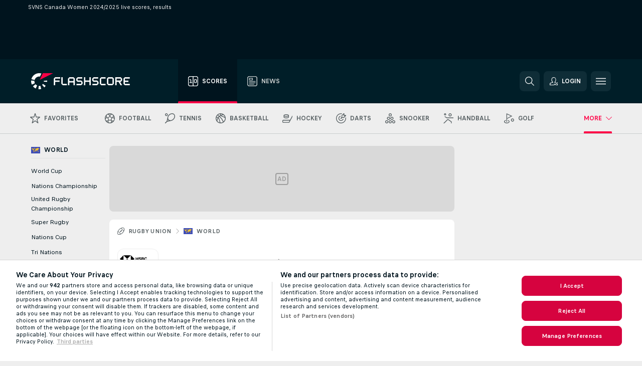

--- FILE ---
content_type: text/html; charset=UTF-8
request_url: https://www.flashscore.com/rugby-union/world/svns-canada-women/
body_size: 44640
content:
<!DOCTYPE html>
<html lang="en">
    <head>
        <meta charset="utf-8">
        <title>SVNS Canada Women 2024/2025 scores, Rugby Union World - Flashscore</title>
        <script defer src="https://cdn.cookielaw.org/scripttemplates/otSDKStub.js"
            type="text/javascript"
            charset="UTF-8"
            data-domain-script="23d76a88-8ebd-439c-a0dd-6da91b895891" data-document-language="true"
        >
        </script>
        <link rel="preload" href="https://static.flashscore.com/res/image/data/EqD7vMEO-AToyZKXk.png" as="image">
<link rel="preconnect" href="https://2.ds.lsapp.eu/pq_graphql" crossorigin>
<link rel="preconnect" href="https://2.flashscore.ninja" crossorigin>
<link rel="preload" href="https://static.flashscore.com/res/font/LivesportFinderLatin-Regular_Static.woff2" as="font" type="font/woff2" crossorigin>
<link rel="preload" href="https://static.flashscore.com/res/font/LivesportFinderLatin-Bold_Static.woff2" as="font" type="font/woff2" crossorigin>
        <noscript>
            <meta http-equiv="refresh" content="0;url=https://www.flashscore.mobi/" />
        </noscript>
        <meta name="description" content="SVNS Canada Women 2024/2025 scores on Flashscore.com offer livescore, results and SVNS Canada Women 2024/2025 match details.">
        <meta name="copyright" content="Copyright (c) 2006-2026 Livesport s.r.o.">
        <meta name="robots" content="index,follow" />
        <meta name="viewport" content="width=device-width, initial-scale=1">
	    <meta property="og:title" content="SVNS Canada Women 2024/2025 scores, Rugby Union World - Flashscore">
	    <meta property="og:description" content="SVNS Canada Women 2024/2025 scores on Flashscore.com offer livescore, results and SVNS Canada Women 2024/2025 match details.">
	    <meta property="og:type" content="website">
	    <meta property="og:url" content="https://www.flashscore.com/rugby-union/world/svns-canada-women/">
	    <meta property="og:image" content="https://www.flashscore.com/res/_fs/image/og/flashscore.png">
	    <meta name="fb:app_id" content="555890894461938">
            <link rel="shortcut icon" href="https://static.flashscore.com/res/_fs/image/4_favicons/_fs/favicon.ico?v=8">
            <link rel="apple-touch-icon" sizes="180x180" href="https://static.flashscore.com/res/_fs/image/4_favicons/_fs/touch-icon-180x180.png?v=8">
            <link rel="icon" type="image/png" sizes="32x32" href="https://static.flashscore.com/res/_fs/image/4_favicons/_fs/favicon-32x32.png?v=8">
            <link rel="icon" type="image/png" sizes="16x16" href="https://static.flashscore.com/res/_fs/image/4_favicons/_fs/favicon-16x16.png?v=8">
        <link rel="manifest" href="/manifest/8/?v=7">
        <meta name="theme-color" content="#001e28">
        <meta name="apple-itunes-app" content="app-id=766443283">
            <meta name="google-site-verification" content="EW0kTHpWq9vtmZ2kox5aVFBTKObL7F1iMje1zAiWPkw" />
<meta name="facebook-domain-verification" content="hqnhyeyu7q8c4nl5mouakrs3gnpqcy" />

        <link rel="stylesheet" href="https://static.flashscore.com/res/_fs/build/LivesportFinderLatin.b5b9ae1.css">
        <link rel="stylesheet" href="https://static.flashscore.com/res/_fs/build/core.7243035.css">
        <link rel="stylesheet" href="https://static.flashscore.com/res/_fs/build/variables.5e5bd96.css">
        <link rel="stylesheet" href="https://static.flashscore.com/res/_fs/build/themes.5d70d14.css">
        <link rel="stylesheet" href="https://static.flashscore.com/res/_fs/build/common.dd5a8cc.css">
        <link rel="stylesheet" href="https://static.flashscore.com/res/_fs/build/components_shared.7255990.css">
        <link rel="stylesheet" href="https://static.flashscore.com/res/_fs/build/cookie.c9f0231.css">
        <link rel="stylesheet" href="https://static.flashscore.com/res/_fs/build/multiLang.e42395f.css">
        <link rel="stylesheet" href="https://static.flashscore.com/res/_fs/build/single_page_app_temp.344cf30.css">
        <link rel="stylesheet" href="https://static.flashscore.com/res/_fs/build/core_common.852f6a3.css">
        <link rel="stylesheet" href="https://static.flashscore.com/res/_fs/build/lsid.f9f1878.css">
        <link rel="stylesheet" href="https://static.flashscore.com/res/_fs/build/componentLibraryTheme2021.9e06a9c.css">
        <link rel="stylesheet" href="https://static.flashscore.com/res/_fs/build/live_header.1c38235.css">
        <link rel="stylesheet" href="https://static.flashscore.com/res/_fs/build/live_sidemenu.83b368b.css">
        <link rel="stylesheet" href="https://static.flashscore.com/res/_fs/build/live_sections.ca5d2df.css">
        <link rel="stylesheet" href="https://static.flashscore.com/res/_fs/build/league_onboarding.205502f.css">
        <link rel="stylesheet" href="https://static.flashscore.com/res/_fs/build/live_footer.8dcd350.css">
        <link rel="stylesheet" href="https://static.flashscore.com/res/_fs/build/tabs_filters.b7e30a4.css">
        <link rel="stylesheet" href="https://static.flashscore.com/res/_fs/build/live_tabs.7675250.css">
        <link rel="stylesheet" href="https://static.flashscore.com/res/_fs/build/headline.5c06c67.css">
        <link rel="stylesheet" href="https://static.flashscore.com/res/_fs/build/heading.7004033.css">
        <link rel="stylesheet" href="https://static.flashscore.com/res/_fs/build/fsnews_scores.f831dc0.css">
        <link rel="stylesheet" href="https://static.flashscore.com/res/_fs/build/rssnews.b0bfd58.css">
        <link rel="stylesheet" href="https://static.flashscore.com/res/_fs/build/rssnews_scores.aee54d5.css">
        <link rel="stylesheet" href="https://static.flashscore.com/res/_fs/build/player_table_spa.c38ae76.css">
        <link rel="stylesheet" href="https://static.flashscore.com/res/_fs/build/rest_player_tables.92df54a.css">
        <link rel="stylesheet" href="https://static.flashscore.com/res/_fs/build/ranking.4f1631d.css">
        <link rel="stylesheet" href="https://static.flashscore.com/res/_fs/build/seasonCalendar.871df01.css">
        <link rel="stylesheet" href="https://static.flashscore.com/res/_fs/build/common_category.d6af2ef.css">
        <link rel="stylesheet" href="https://static.flashscore.com/res/_fs/build/standings_draw.4f14256.css">
        <link rel="stylesheet" href="https://static.flashscore.com/res/_fs/build/banner.41669f9.css">
        <link rel="stylesheet" href="https://static.flashscore.com/res/_fs/build/storeBadge.f227bb4.css">
        <link rel="stylesheet" href="https://static.flashscore.com/res/_fs/build/rugbyunion_template.62c5292.css">
        <link rel="stylesheet" href="https://static.flashscore.com/res/_fs/build/sport_templates_layouts.5f333bb.css">
        <link rel="stylesheet" href="https://static.flashscore.com/res/styles/container.2.css">
        <link rel="stylesheet" href="https://static.flashscore.com/res/styles/container.0.css">
            
    <link rel="canonical" href="https://www.flashscore.com/rugby-union/world/svns-canada-women/">
            <link rel="alternate" hreflang="en" href="https://www.flashscore.com/rugby-union/world/svns-canada-women/">
            <link rel="alternate" hreflang="en-gb" href="https://www.flashscore.co.uk/rugby-union/world/svns-canada-women/">
            <link rel="alternate" hreflang="en-au" href="https://www.flashscore.com.au/rugby-union/world/svns-canada-women/">
            <link rel="alternate" hreflang="en-ae" href="https://www.flashscore.info/rugby-union/world/svns-canada-women/">
            <link rel="alternate" hreflang="en-sa" href="https://www.flashscore.info/rugby-union/world/svns-canada-women/">
            <link rel="alternate" hreflang="en-lb" href="https://www.flashscore.info/rugby-union/world/svns-canada-women/">
            <link rel="alternate" hreflang="en-sy" href="https://www.flashscore.info/rugby-union/world/svns-canada-women/">
            <link rel="alternate" hreflang="en-jo" href="https://www.flashscore.info/rugby-union/world/svns-canada-women/">
            <link rel="alternate" hreflang="en-ir" href="https://www.flashscore.info/rugby-union/world/svns-canada-women/">
            <link rel="alternate" hreflang="en-iq" href="https://www.flashscore.info/rugby-union/world/svns-canada-women/">
            <link rel="alternate" hreflang="en-qa" href="https://www.flashscore.info/rugby-union/world/svns-canada-women/">
            <link rel="alternate" hreflang="en-kw" href="https://www.flashscore.info/rugby-union/world/svns-canada-women/">
            <link rel="alternate" hreflang="en-ye" href="https://www.flashscore.info/rugby-union/world/svns-canada-women/">
            <link rel="alternate" hreflang="en-om" href="https://www.flashscore.info/rugby-union/world/svns-canada-women/">
            <link rel="alternate" hreflang="en-in" href="https://www.flashscore.in/rugby-union/world/svns-canada-women/">
            <link rel="alternate" hreflang="en-ca" href="https://www.flashscore.ca/rugby-union/world/svns-canada-women/">
            <link rel="alternate" hreflang="en-ke" href="https://www.flashscore.co.ke/rugby-union/world/svns-canada-women/">
            <link rel="alternate" hreflang="en-ng" href="https://www.flashscore.com.ng/rugby-union/world/svns-canada-women/">
            <link rel="alternate" hreflang="en-za" href="https://www.flashscore.co.za/rugby-union/world/svns-canada-women/">
            <link rel="alternate" hreflang="en-ph" href="https://www.flashscore.ph/en/rugby-union/world/svns-canada-women/">
            <link rel="alternate" hreflang="en-gh" href="https://www.flashscore.com.gh/rugby-union/world/svns-canada-women/">
            <link rel="alternate" hreflang="en-us" href="https://www.flashscoreusa.com/rugby-union/world/svns-canada-women/">
            <link rel="alternate" hreflang="en-th" href="https://www.flashscore.com/rugby-union/world/svns-canada-women/">
            <link rel="alternate" hreflang="th" href="https://www.flashscorethai.com/rugby-union/world/svns-canada-women/">

        <script type="text/javascript" src="https://static.flashscore.com/x/js/browsercompatibility_5.js"></script>
        <script type="text/javascript" defer src="https://static.flashscore.com/res/_fs/build/framework.3391317.js"></script>
        <script type="text/javascript" defer src="https://static.flashscore.com/x/js/core_2_2287000000.js"></script>
        <script type="text/javascript" defer src="https://static.flashscore.com/res/_fs/build/internalTools.5d41de3.js"></script>
        <script type="text/javascript" defer src="https://static.flashscore.com/res/_fs/build/legalAgeConfirmation.99d1ccb.js"></script>
        <script type="text/javascript" defer src="https://static.flashscore.com/res/_fs/build/initBannerHandler.8d75169.js"></script>
        <script type="text/javascript" defer src="https://static.flashscore.com/res/_fs/build/vendors.7f6471d.js"></script>
        <script type="text/javascript" defer src="https://static.flashscore.com/res/_fs/build/modules.321fc07.js"></script>
        <script type="text/javascript" defer src="https://static.flashscore.com/res/_fs/build/serviceStatusBox.187ba10.js"></script>
        <script type="text/javascript" defer src="https://static.flashscore.com/res/_fs/build/liveTable.d4ca014.js"></script>
        <script type="text/javascript" defer src="https://static.flashscore.com/res/_fs/build/myLeaguesMenu.092938d.js"></script>
        <script type="text/javascript" defer src="https://static.flashscore.com/res/_fs/build/mainPageScripts.56d5944.js"></script>
        <script type="text/javascript" defer src="https://static.flashscore.com/res/_fs/build/leftMenuCategory.a614f2b.js"></script>
        <script type="text/javascript" defer src="https://static.flashscore.com/res/_fs/build/globalEvents.682df47.js"></script>
        <script type="text/javascript" defer src="https://static.flashscore.com/res/_fs/build/notifications.aa00c87.js"></script>
        <script type="text/javascript" src="https://static.flashscore.com/x/js/translations-livetable.2.04959838.js"></script>
        <script type="text/javascript" src="https://static.flashscore.com/x/js/translations-myteamsmenu.2.afcc66c0.js"></script>
        <script type="text/javascript" src="https://static.flashscore.com/x/js/translations-headermenu.2.64d7e024.js"></script>
        <script type="text/javascript" src="https://static.flashscore.com/x/js/translations-headerpromobar.2.a54dafc7.js"></script>
        <script type="text/javascript" src="https://static.flashscore.com/res/_fs/build/runtime.f67a825.js"></script>
        <script type="text/javascript" src="https://static.flashscore.com/res/_fs/build/constants.d8ac8f7.js"></script>
        <script type="text/javascript" src="https://static.flashscore.com/res/_fs/build/loader.b960755.js"></script>
        <script type="text/javascript" src="https://static.flashscore.com/res/_fs/build/myTeamsMenu.cc9f793.js"></script>
                <script>
        window.loggingServiceConfig = {"enable":true,"server":"https:\/\/logging-service.livesport.services\/","token":"Y3uhIv5Ges46mMdAZm53akso95sYOogk","percentage_of_sessions_to_log":1};
    </script>
    <script defer src="https://static.flashscore.com/res/_fs/build/frontendLogger.d1da8fc.js"></script>

        <script type="text/javascript">
            // <![CDATA[
                cjs.Api.loader.get('cjs').call(function(_cjs) {
                    _cjs.bookmakerSettings = { bookmakersData: {"default":[{"main_bookmaker_id":"16","project_id":"2","geo_ip":"default","name":"bet365","premium_status_id":"2"},{"main_bookmaker_id":"5","project_id":"2","geo_ip":"default","name":"Unibet","premium_status_id":"2"},{"main_bookmaker_id":"417","project_id":"2","geo_ip":"default","name":"1xBet","premium_status_id":"2"}],"GB":[{"main_bookmaker_id":"16","project_id":"2","geo_ip":"GB","name":"bet365","premium_status_id":"1"},{"main_bookmaker_id":"707","project_id":"2","geo_ip":"GB","name":"BetMGM","premium_status_id":"1"},{"main_bookmaker_id":"21","project_id":"2","geo_ip":"GB","name":"Betfred","premium_status_id":"1"},{"main_bookmaker_id":"841","project_id":"2","geo_ip":"GB","name":"Midnite","premium_status_id":"1"},{"main_bookmaker_id":"26","project_id":"2","geo_ip":"GB","name":"Betway","premium_status_id":"1"},{"main_bookmaker_id":"895","project_id":"2","geo_ip":"GB","name":"7Bet","premium_status_id":"1"},{"main_bookmaker_id":"28","project_id":"2","geo_ip":"GB","name":"Ladbrokes","premium_status_id":"1"},{"main_bookmaker_id":"74","project_id":"2","geo_ip":"GB","name":"Skybet","premium_status_id":"1"}],"ES":[{"main_bookmaker_id":"16","project_id":"2","geo_ip":"ES","name":"bet365","premium_status_id":"1"},{"main_bookmaker_id":"406","project_id":"2","geo_ip":"ES","name":"Sportium.es","premium_status_id":"1"},{"main_bookmaker_id":"991","project_id":"2","geo_ip":"ES","name":"Versus.es","premium_status_id":"1"},{"main_bookmaker_id":"26","project_id":"2","geo_ip":"ES","name":"Betway","premium_status_id":"1"},{"main_bookmaker_id":"392","project_id":"2","geo_ip":"ES","name":"bwin.es","premium_status_id":"2"}],"IT":[{"main_bookmaker_id":"419","project_id":"2","geo_ip":"IT","name":"bet365.it","premium_status_id":"1"},{"main_bookmaker_id":"773","project_id":"2","geo_ip":"IT","name":"BetssonIT","premium_status_id":"1"},{"main_bookmaker_id":"335","project_id":"2","geo_ip":"IT","name":"Lottomatica","premium_status_id":"1"},{"main_bookmaker_id":"322","project_id":"2","geo_ip":"IT","name":"Eurobet.it","premium_status_id":"1"},{"main_bookmaker_id":"188","project_id":"2","geo_ip":"IT","name":"GoldBet","premium_status_id":"1"},{"main_bookmaker_id":"467","project_id":"2","geo_ip":"IT","name":"Planetwin365","premium_status_id":"1"},{"main_bookmaker_id":"159","project_id":"2","geo_ip":"IT","name":"Sisal","premium_status_id":"1"},{"main_bookmaker_id":"199","project_id":"2","geo_ip":"IT","name":"SNAI","premium_status_id":"1"},{"main_bookmaker_id":"823","project_id":"2","geo_ip":"IT","name":"BetflagIT","premium_status_id":"1"}],"FR":[{"main_bookmaker_id":"141","project_id":"2","geo_ip":"FR","name":"Betclic.fr","premium_status_id":"1"},{"main_bookmaker_id":"264","project_id":"2","geo_ip":"FR","name":"Winamax","premium_status_id":"1"},{"main_bookmaker_id":"160","project_id":"2","geo_ip":"FR","name":"Unibet.fr","premium_status_id":"1"},{"main_bookmaker_id":"484","project_id":"2","geo_ip":"FR","name":"ParionsSport","premium_status_id":"1"},{"main_bookmaker_id":"905","project_id":"2","geo_ip":"FR","name":"Betsson.fr","premium_status_id":"1"}],"AU":[{"main_bookmaker_id":"16","project_id":"2","geo_ip":"AU","name":"bet365","premium_status_id":"1"},{"main_bookmaker_id":"628","project_id":"2","geo_ip":"AU","name":"Unibetau","premium_status_id":"2"}],"RU":[{"main_bookmaker_id":"454","project_id":"2","geo_ip":"RU","name":"Winline.ru","premium_status_id":"1"}],"KR":[{"main_bookmaker_id":"417","project_id":"2","geo_ip":"KR","name":"1xBet","premium_status_id":"1"},{"main_bookmaker_id":"581","project_id":"2","geo_ip":"KR","name":"10x10bet","premium_status_id":"1"},{"main_bookmaker_id":"899","project_id":"2","geo_ip":"KR","name":"Cloudbet","premium_status_id":"1"}],"CZ":[{"main_bookmaker_id":"49","project_id":"2","geo_ip":"CZ","name":"Tipsport.cz","premium_status_id":"1"},{"main_bookmaker_id":"46","project_id":"2","geo_ip":"CZ","name":"iFortuna.cz","premium_status_id":"1"},{"main_bookmaker_id":"657","project_id":"2","geo_ip":"CZ","name":"Betano.cz","premium_status_id":"1"}],"DK":[{"main_bookmaker_id":"16","project_id":"2","geo_ip":"DK","name":"bet365","premium_status_id":"1"},{"main_bookmaker_id":"653","project_id":"2","geo_ip":"DK","name":"Expektdk","premium_status_id":"1"},{"main_bookmaker_id":"879","project_id":"2","geo_ip":"DK","name":"Betano.dk","premium_status_id":"1"},{"main_bookmaker_id":"620","project_id":"2","geo_ip":"DK","name":"Unibetdk","premium_status_id":"2"}],"US":[{"main_bookmaker_id":"851","project_id":"2","geo_ip":"US","name":"BetMGM.us","premium_status_id":"1"},{"main_bookmaker_id":"549","project_id":"2","geo_ip":"US","name":"bet365.us","premium_status_id":"2"}],"RO":[{"main_bookmaker_id":"623","project_id":"2","geo_ip":"RO","name":"Unibetro","premium_status_id":"1"},{"main_bookmaker_id":"592","project_id":"2","geo_ip":"RO","name":"Superbet.ro","premium_status_id":"1"},{"main_bookmaker_id":"516","project_id":"2","geo_ip":"RO","name":"Betano.ro","premium_status_id":"1"},{"main_bookmaker_id":"965","project_id":"2","geo_ip":"RO","name":"Getsbet","premium_status_id":"1"}],"TR":[{"main_bookmaker_id":"417","project_id":"2","geo_ip":"TR","name":"1xBet","premium_status_id":"1"}],"PL":[{"main_bookmaker_id":"165","project_id":"2","geo_ip":"PL","name":"STS.pl","premium_status_id":"1"},{"main_bookmaker_id":"163","project_id":"2","geo_ip":"PL","name":"eFortuna.pl","premium_status_id":"1"},{"main_bookmaker_id":"591","project_id":"2","geo_ip":"PL","name":"Superbet.pl","premium_status_id":"1"}],"TN":[{"main_bookmaker_id":"16","project_id":"2","geo_ip":"TN","name":"bet365","premium_status_id":"1"},{"main_bookmaker_id":"417","project_id":"2","geo_ip":"TN","name":"1xBet","premium_status_id":"1"},{"main_bookmaker_id":"997","project_id":"2","geo_ip":"TN","name":"Stake.com","premium_status_id":"1"}],"KE":[{"main_bookmaker_id":"417","project_id":"2","geo_ip":"KE","name":"1xBet","premium_status_id":"1"},{"main_bookmaker_id":"646","project_id":"2","geo_ip":"KE","name":"Mozzartbetke","premium_status_id":"1"}],"ZA":[{"main_bookmaker_id":"781","project_id":"2","geo_ip":"ZA","name":"Easybet","premium_status_id":"1"},{"main_bookmaker_id":"533","project_id":"2","geo_ip":"ZA","name":"Betway South Africa","premium_status_id":"1"},{"main_bookmaker_id":"38","project_id":"2","geo_ip":"ZA","name":"Sportingbet","premium_status_id":"1"}],"AZ":[{"main_bookmaker_id":"417","project_id":"2","geo_ip":"AZ","name":"1xBet","premium_status_id":"1"}],"GH":[{"main_bookmaker_id":"417","project_id":"2","geo_ip":"GH","name":"1xBet","premium_status_id":"1"},{"main_bookmaker_id":"533","project_id":"2","geo_ip":"GH","name":"Betway South Africa","premium_status_id":"1"}],"JP":[{"main_bookmaker_id":"417","project_id":"2","geo_ip":"JP","name":"1xBet","premium_status_id":"1"}],"LT":[{"main_bookmaker_id":"16","project_id":"2","geo_ip":"LT","name":"bet365","premium_status_id":"1"}],"TH":[{"main_bookmaker_id":"417","project_id":"2","geo_ip":"TH","name":"1xBet","premium_status_id":"1"},{"main_bookmaker_id":"16","project_id":"2","geo_ip":"TH","name":"bet365","premium_status_id":"2"}],"UG":[{"main_bookmaker_id":"417","project_id":"2","geo_ip":"UG","name":"1xBet","premium_status_id":"1"}],"VN":[{"main_bookmaker_id":"16","project_id":"2","geo_ip":"VN","name":"bet365","premium_status_id":"2"}],"NG":[{"main_bookmaker_id":"417","project_id":"2","geo_ip":"NG","name":"1xBet","premium_status_id":"1"},{"main_bookmaker_id":"662","project_id":"2","geo_ip":"NG","name":"Betano.ng","premium_status_id":"1"},{"main_bookmaker_id":"849","project_id":"2","geo_ip":"NG","name":"Betking","premium_status_id":"1"}],"EE":[{"main_bookmaker_id":"16","project_id":"2","geo_ip":"EE","name":"bet365","premium_status_id":"1"},{"main_bookmaker_id":"627","project_id":"2","geo_ip":"EE","name":"Unibetee","premium_status_id":"2"}],"ID":[],"NL":[{"main_bookmaker_id":"871","project_id":"2","geo_ip":"NL","name":"711","premium_status_id":"1"},{"main_bookmaker_id":"605","project_id":"2","geo_ip":"NL","name":"bet365.nl","premium_status_id":"1"}],"BE":[{"main_bookmaker_id":"619","project_id":"2","geo_ip":"BE","name":"Unibetbe","premium_status_id":"1"},{"main_bookmaker_id":"2","project_id":"2","geo_ip":"BE","name":"bwin","premium_status_id":"1"},{"main_bookmaker_id":"642","project_id":"2","geo_ip":"BE","name":"Golden Palace","premium_status_id":"1"}],"BG":[{"main_bookmaker_id":"16","project_id":"2","geo_ip":"BG","name":"bet365","premium_status_id":"1"},{"main_bookmaker_id":"663","project_id":"2","geo_ip":"BG","name":"Betano.bg","premium_status_id":"1"},{"main_bookmaker_id":"751","project_id":"2","geo_ip":"BG","name":"Winbet","premium_status_id":"1"},{"main_bookmaker_id":"2","project_id":"2","geo_ip":"BG","name":"bwin","premium_status_id":"2"}],"GR":[{"main_bookmaker_id":"16","project_id":"2","geo_ip":"GR","name":"bet365","premium_status_id":"1"},{"main_bookmaker_id":"409","project_id":"2","geo_ip":"GR","name":"Stoiximan.gr","premium_status_id":"1"},{"main_bookmaker_id":"961","project_id":"2","geo_ip":"GR","name":"PameStoixima","premium_status_id":"1"},{"main_bookmaker_id":"632","project_id":"2","geo_ip":"GR","name":"Novibet","premium_status_id":"1"}],"KZ":[{"main_bookmaker_id":"471","project_id":"2","geo_ip":"KZ","name":"1xBet.kz","premium_status_id":"2"}],"PT":[{"main_bookmaker_id":"545","project_id":"2","geo_ip":"PT","name":"Betano.pt","premium_status_id":"1"},{"main_bookmaker_id":"595","project_id":"2","geo_ip":"PT","name":"Solverde.pt","premium_status_id":"1"}],"SK":[{"main_bookmaker_id":"411","project_id":"2","geo_ip":"SK","name":"Tipsport.sk","premium_status_id":"1"},{"main_bookmaker_id":"23","project_id":"2","geo_ip":"SK","name":"DOXXbet","premium_status_id":"1"}],"UY":[{"main_bookmaker_id":"16","project_id":"2","geo_ip":"UY","name":"bet365","premium_status_id":"1"}],"GE":[{"main_bookmaker_id":"16","project_id":"2","geo_ip":"GE","name":"bet365","premium_status_id":"1"},{"main_bookmaker_id":"417","project_id":"2","geo_ip":"GE","name":"1xBet","premium_status_id":"1"}],"MX":[{"main_bookmaker_id":"631","project_id":"2","geo_ip":"MX","name":"Calientemx","premium_status_id":"1"},{"main_bookmaker_id":"417","project_id":"2","geo_ip":"MX","name":"1xBet","premium_status_id":"1"},{"main_bookmaker_id":"1113","project_id":"2","geo_ip":"MX","name":"Winpot","premium_status_id":"2"},{"main_bookmaker_id":"945","project_id":"2","geo_ip":"MX","name":"Betboom.mx","premium_status_id":"2"}],"PE":[{"main_bookmaker_id":"43","project_id":"2","geo_ip":"PE","name":"Betsson","premium_status_id":"1"},{"main_bookmaker_id":"16","project_id":"2","geo_ip":"PE","name":"bet365","premium_status_id":"1"},{"main_bookmaker_id":"660","project_id":"2","geo_ip":"PE","name":"Betano.pe","premium_status_id":"1"}],"LV":[{"main_bookmaker_id":"16","project_id":"2","geo_ip":"LV","name":"bet365","premium_status_id":"1"}],"CY":[{"main_bookmaker_id":"16","project_id":"2","geo_ip":"CY","name":"bet365","premium_status_id":"1"},{"main_bookmaker_id":"656","project_id":"2","geo_ip":"CY","name":"Stoiximan.cy","premium_status_id":"1"},{"main_bookmaker_id":"632","project_id":"2","geo_ip":"CY","name":"Novibet","premium_status_id":"1"}],"SE":[{"main_bookmaker_id":"16","project_id":"2","geo_ip":"SE","name":"bet365","premium_status_id":"1"},{"main_bookmaker_id":"1085","project_id":"2","geo_ip":"SE","name":"BetMGM.se","premium_status_id":"1"},{"main_bookmaker_id":"652","project_id":"2","geo_ip":"SE","name":"Expektse","premium_status_id":"1"}],"NO":[{"main_bookmaker_id":"899","project_id":"2","geo_ip":"NO","name":"Cloudbet","premium_status_id":"1"}],"AL":[{"main_bookmaker_id":"16","project_id":"2","geo_ip":"AL","name":"bet365","premium_status_id":"2"}],"ZM":[{"main_bookmaker_id":"417","project_id":"2","geo_ip":"ZM","name":"1xBet","premium_status_id":"1"},{"main_bookmaker_id":"533","project_id":"2","geo_ip":"ZM","name":"Betway South Africa","premium_status_id":"1"},{"main_bookmaker_id":"1011","project_id":"2","geo_ip":"ZM","name":"Megapari","premium_status_id":"1"}],"TZ":[{"main_bookmaker_id":"1071","project_id":"2","geo_ip":"TZ","name":"LeonBet","premium_status_id":"1"},{"main_bookmaker_id":"533","project_id":"2","geo_ip":"TZ","name":"Betway South Africa","premium_status_id":"1"},{"main_bookmaker_id":"417","project_id":"2","geo_ip":"TZ","name":"1xBet","premium_status_id":"1"}],"FI":[{"main_bookmaker_id":"417","project_id":"2","geo_ip":"FI","name":"1xBet","premium_status_id":"1"},{"main_bookmaker_id":"899","project_id":"2","geo_ip":"FI","name":"Cloudbet","premium_status_id":"1"},{"main_bookmaker_id":"16","project_id":"2","geo_ip":"FI","name":"bet365","premium_status_id":"1"},{"main_bookmaker_id":"5","project_id":"2","geo_ip":"FI","name":"Unibet","premium_status_id":"2"}],"US:USNJ":[{"main_bookmaker_id":"549","project_id":"2","geo_ip":"US:USNJ","name":"bet365.us","premium_status_id":"1"},{"main_bookmaker_id":"851","project_id":"2","geo_ip":"US:USNJ","name":"BetMGM.us","premium_status_id":"1"},{"main_bookmaker_id":"1133","project_id":"2","geo_ip":"US:USNJ","name":"Fanduel","premium_status_id":"1"}],"IN":[{"main_bookmaker_id":"417","project_id":"2","geo_ip":"IN","name":"1xBet","premium_status_id":"1"}],"CO":[{"main_bookmaker_id":"523","project_id":"2","geo_ip":"CO","name":"Wplay.co","premium_status_id":"1"}],"PH":[{"main_bookmaker_id":"417","project_id":"2","geo_ip":"PH","name":"1xBet","premium_status_id":"1"}],"DE":[{"main_bookmaker_id":"903","project_id":"2","geo_ip":"DE","name":"Winamax.de","premium_status_id":"1"},{"main_bookmaker_id":"759","project_id":"2","geo_ip":"DE","name":"Neobet","premium_status_id":"1"},{"main_bookmaker_id":"194","project_id":"2","geo_ip":"DE","name":"Oddset.de","premium_status_id":"1"},{"main_bookmaker_id":"2","project_id":"2","geo_ip":"DE","name":"bwin","premium_status_id":"1"},{"main_bookmaker_id":"16","project_id":"2","geo_ip":"DE","name":"bet365","premium_status_id":"1"}],"CA":[{"main_bookmaker_id":"16","project_id":"2","geo_ip":"CA","name":"bet365","premium_status_id":"1"},{"main_bookmaker_id":"899","project_id":"2","geo_ip":"CA","name":"Cloudbet","premium_status_id":"1"},{"main_bookmaker_id":"19","project_id":"2","geo_ip":"CA","name":"Sports Interaction","premium_status_id":"1"},{"main_bookmaker_id":"643","project_id":"2","geo_ip":"CA","name":"Batery","premium_status_id":"1"},{"main_bookmaker_id":"997","project_id":"2","geo_ip":"CA","name":"Stake.com","premium_status_id":"1"},{"main_bookmaker_id":"417","project_id":"2","geo_ip":"CA","name":"1xBet","premium_status_id":"2"}],"MT":[{"main_bookmaker_id":"16","project_id":"2","geo_ip":"MT","name":"bet365","premium_status_id":"1"}],"ET":[],"MZ":[{"main_bookmaker_id":"589","project_id":"2","geo_ip":"MZ","name":"Betway Africa","premium_status_id":"1"},{"main_bookmaker_id":"915","project_id":"2","geo_ip":"MZ","name":"PremierBetMZ","premium_status_id":"1"},{"main_bookmaker_id":"417","project_id":"2","geo_ip":"MZ","name":"1xBet","premium_status_id":"2"}],"RS":[{"main_bookmaker_id":"647","project_id":"2","geo_ip":"RS","name":"Mozzartbetrs","premium_status_id":"1"},{"main_bookmaker_id":"1001","project_id":"2","geo_ip":"RS","name":"1xBet.rs","premium_status_id":"1"},{"main_bookmaker_id":"1007","project_id":"2","geo_ip":"RS","name":"SoccerBet","premium_status_id":"1"},{"main_bookmaker_id":"16","project_id":"2","geo_ip":"RS","name":"bet365","premium_status_id":"1"}],"CA:CAON":[{"main_bookmaker_id":"665","project_id":"2","geo_ip":"CA:CAON","name":"Betano.ca (Ontario)","premium_status_id":"1"},{"main_bookmaker_id":"26","project_id":"2","geo_ip":"CA:CAON","name":"Betway","premium_status_id":"1"},{"main_bookmaker_id":"19","project_id":"2","geo_ip":"CA:CAON","name":"Sports Interaction","premium_status_id":"1"},{"main_bookmaker_id":"851","project_id":"2","geo_ip":"CA:CAON","name":"BetMGM.us","premium_status_id":"1"},{"main_bookmaker_id":"27","project_id":"2","geo_ip":"CA:CAON","name":"888sport","premium_status_id":"2"}],"SG":[{"main_bookmaker_id":"417","project_id":"2","geo_ip":"SG","name":"1xBet","premium_status_id":"1"}],"CM":[{"main_bookmaker_id":"921","project_id":"2","geo_ip":"CM","name":"PremierBetCM","premium_status_id":"1"},{"main_bookmaker_id":"417","project_id":"2","geo_ip":"CM","name":"1xBet","premium_status_id":"1"}],"SI":[{"main_bookmaker_id":"3","project_id":"2","geo_ip":"SI","name":"bet-at-home","premium_status_id":"1"}],"MY":[{"main_bookmaker_id":"417","project_id":"2","geo_ip":"MY","name":"1xBet","premium_status_id":"1"}],"AE":[],"ME":[{"main_bookmaker_id":"1007","project_id":"2","geo_ip":"ME","name":"SoccerBet","premium_status_id":"1"},{"main_bookmaker_id":"16","project_id":"2","geo_ip":"ME","name":"bet365","premium_status_id":"1"}],"BR":[{"main_bookmaker_id":"16","project_id":"2","geo_ip":"BR","name":"bet365","premium_status_id":"1"},{"main_bookmaker_id":"574","project_id":"2","geo_ip":"BR","name":"Betano.br","premium_status_id":"1"},{"main_bookmaker_id":"833","project_id":"2","geo_ip":"BR","name":"Estrelabet","premium_status_id":"1"},{"main_bookmaker_id":"863","project_id":"2","geo_ip":"BR","name":"BetEsporte","premium_status_id":"1"},{"main_bookmaker_id":"933","project_id":"2","geo_ip":"BR","name":"Superbet.br","premium_status_id":"1"},{"main_bookmaker_id":"959","project_id":"2","geo_ip":"BR","name":"Esportivabet","premium_status_id":"1"},{"main_bookmaker_id":"995","project_id":"2","geo_ip":"BR","name":"Betnacional","premium_status_id":"1"},{"main_bookmaker_id":"999","project_id":"2","geo_ip":"BR","name":"BR4Bet","premium_status_id":"1"},{"main_bookmaker_id":"943","project_id":"2","geo_ip":"BR","name":"Betboom.br","premium_status_id":"1"},{"main_bookmaker_id":"1069","project_id":"2","geo_ip":"BR","name":"Bet7k","premium_status_id":"1"},{"main_bookmaker_id":"955","project_id":"2","geo_ip":"BR","name":"LuvaBet","premium_status_id":"1"}],"CH":[{"main_bookmaker_id":"16","project_id":"2","geo_ip":"CH","name":"bet365","premium_status_id":"1"}],"MW":[{"main_bookmaker_id":"919","project_id":"2","geo_ip":"MW","name":"PremierBetMW","premium_status_id":"1"},{"main_bookmaker_id":"533","project_id":"2","geo_ip":"MW","name":"Betway South Africa","premium_status_id":"1"}],"HU":[],"US:USIA":[{"main_bookmaker_id":"549","project_id":"2","geo_ip":"US:USIA","name":"bet365.us","premium_status_id":"1"},{"main_bookmaker_id":"851","project_id":"2","geo_ip":"US:USIA","name":"BetMGM.us","premium_status_id":"1"},{"main_bookmaker_id":"1133","project_id":"2","geo_ip":"US:USIA","name":"Fanduel","premium_status_id":"1"}],"US:USKY":[{"main_bookmaker_id":"549","project_id":"2","geo_ip":"US:USKY","name":"bet365.us","premium_status_id":"1"},{"main_bookmaker_id":"851","project_id":"2","geo_ip":"US:USKY","name":"BetMGM.us","premium_status_id":"1"},{"main_bookmaker_id":"1133","project_id":"2","geo_ip":"US:USKY","name":"Fanduel","premium_status_id":"1"}],"US:USOH":[{"main_bookmaker_id":"549","project_id":"2","geo_ip":"US:USOH","name":"bet365.us","premium_status_id":"1"},{"main_bookmaker_id":"851","project_id":"2","geo_ip":"US:USOH","name":"BetMGM.us","premium_status_id":"1"},{"main_bookmaker_id":"1133","project_id":"2","geo_ip":"US:USOH","name":"Fanduel","premium_status_id":"1"}],"US:USNC":[{"main_bookmaker_id":"549","project_id":"2","geo_ip":"US:USNC","name":"bet365.us","premium_status_id":"1"},{"main_bookmaker_id":"851","project_id":"2","geo_ip":"US:USNC","name":"BetMGM.us","premium_status_id":"1"},{"main_bookmaker_id":"1133","project_id":"2","geo_ip":"US:USNC","name":"Fanduel","premium_status_id":"1"}],"IE":[{"main_bookmaker_id":"16","project_id":"2","geo_ip":"IE","name":"bet365","premium_status_id":"1"},{"main_bookmaker_id":"1005","project_id":"2","geo_ip":"IE","name":"1xBet.ir","premium_status_id":"1"},{"main_bookmaker_id":"841","project_id":"2","geo_ip":"IE","name":"Midnite","premium_status_id":"1"},{"main_bookmaker_id":"632","project_id":"2","geo_ip":"IE","name":"Novibet","premium_status_id":"1"}],"US:USDC":[{"main_bookmaker_id":"851","project_id":"2","geo_ip":"US:USDC","name":"BetMGM.us","premium_status_id":"1"},{"main_bookmaker_id":"1133","project_id":"2","geo_ip":"US:USDC","name":"Fanduel","premium_status_id":"1"}],"US:USIL":[{"main_bookmaker_id":"549","project_id":"2","geo_ip":"US:USIL","name":"bet365.us","premium_status_id":"1"},{"main_bookmaker_id":"851","project_id":"2","geo_ip":"US:USIL","name":"BetMGM.us","premium_status_id":"1"},{"main_bookmaker_id":"1133","project_id":"2","geo_ip":"US:USIL","name":"Fanduel","premium_status_id":"1"}],"US:USNV":[{"main_bookmaker_id":"851","project_id":"2","geo_ip":"US:USNV","name":"BetMGM.us","premium_status_id":"1"}],"US:USNY":[{"main_bookmaker_id":"851","project_id":"2","geo_ip":"US:USNY","name":"BetMGM.us","premium_status_id":"1"},{"main_bookmaker_id":"1133","project_id":"2","geo_ip":"US:USNY","name":"Fanduel","premium_status_id":"1"}],"US:USVT":[{"main_bookmaker_id":"851","project_id":"2","geo_ip":"US:USVT","name":"BetMGM.us","premium_status_id":"1"},{"main_bookmaker_id":"1133","project_id":"2","geo_ip":"US:USVT","name":"Fanduel","premium_status_id":"1"}],"US:USWY":[{"main_bookmaker_id":"851","project_id":"2","geo_ip":"US:USWY","name":"BetMGM.us","premium_status_id":"1"},{"main_bookmaker_id":"1133","project_id":"2","geo_ip":"US:USWY","name":"Fanduel","premium_status_id":"1"}],"US:USKS":[{"main_bookmaker_id":"549","project_id":"2","geo_ip":"US:USKS","name":"bet365.us","premium_status_id":"1"},{"main_bookmaker_id":"851","project_id":"2","geo_ip":"US:USKS","name":"BetMGM.us","premium_status_id":"1"},{"main_bookmaker_id":"1133","project_id":"2","geo_ip":"US:USKS","name":"Fanduel","premium_status_id":"1"}],"US:USMS":[{"main_bookmaker_id":"851","project_id":"2","geo_ip":"US:USMS","name":"BetMGM.us","premium_status_id":"1"}],"US:USTN":[{"main_bookmaker_id":"549","project_id":"2","geo_ip":"US:USTN","name":"bet365.us","premium_status_id":"1"},{"main_bookmaker_id":"851","project_id":"2","geo_ip":"US:USTN","name":"BetMGM.us","premium_status_id":"1"},{"main_bookmaker_id":"1133","project_id":"2","geo_ip":"US:USTN","name":"Fanduel","premium_status_id":"1"}],"PG":[],"ZW":[{"main_bookmaker_id":"889","project_id":"2","geo_ip":"ZW","name":"PremierBetZW","premium_status_id":"1"}],"TG":[],"AO":[{"main_bookmaker_id":"913","project_id":"2","geo_ip":"AO","name":"PremierBetAO","premium_status_id":"1"},{"main_bookmaker_id":"875","project_id":"2","geo_ip":"AO","name":"Elephantbet.ao","premium_status_id":"1"}],"GN":[{"main_bookmaker_id":"917","project_id":"2","geo_ip":"GN","name":"GuineeGamesGN","premium_status_id":"1"}],"AT":[{"main_bookmaker_id":"825","project_id":"2","geo_ip":"AT","name":"Admiralat","premium_status_id":"1"},{"main_bookmaker_id":"16","project_id":"2","geo_ip":"AT","name":"bet365","premium_status_id":"1"}],"MN":[{"main_bookmaker_id":"417","project_id":"2","geo_ip":"MN","name":"1xBet","premium_status_id":"1"}],"LA":[{"main_bookmaker_id":"417","project_id":"2","geo_ip":"LA","name":"1xBet","premium_status_id":"1"}],"TW":[{"main_bookmaker_id":"417","project_id":"2","geo_ip":"TW","name":"1xBet","premium_status_id":"1"}],"LK":[{"main_bookmaker_id":"417","project_id":"2","geo_ip":"LK","name":"1xBet","premium_status_id":"1"}],"PK":[{"main_bookmaker_id":"417","project_id":"2","geo_ip":"PK","name":"1xBet","premium_status_id":"1"}],"BN":[{"main_bookmaker_id":"417","project_id":"2","geo_ip":"BN","name":"1xBet","premium_status_id":"1"}],"NP":[{"main_bookmaker_id":"417","project_id":"2","geo_ip":"NP","name":"1xBet","premium_status_id":"1"}],"BD":[{"main_bookmaker_id":"417","project_id":"2","geo_ip":"BD","name":"1xBet","premium_status_id":"1"},{"main_bookmaker_id":"899","project_id":"2","geo_ip":"BD","name":"Cloudbet","premium_status_id":"1"}],"CI":[{"main_bookmaker_id":"655","project_id":"2","geo_ip":"CI","name":"Betclic.ci","premium_status_id":"1"},{"main_bookmaker_id":"417","project_id":"2","geo_ip":"CI","name":"1xBet","premium_status_id":"1"}],"SN":[{"main_bookmaker_id":"919","project_id":"2","geo_ip":"SN","name":"PremierBetMW","premium_status_id":"1"}],"LR":[{"main_bookmaker_id":"919","project_id":"2","geo_ip":"LR","name":"PremierBetMW","premium_status_id":"1"}],"CG":[{"main_bookmaker_id":"919","project_id":"2","geo_ip":"CG","name":"PremierBetMW","premium_status_id":"1"}],"ML":[{"main_bookmaker_id":"919","project_id":"2","geo_ip":"ML","name":"PremierBetMW","premium_status_id":"1"}],"CD":[{"main_bookmaker_id":"919","project_id":"2","geo_ip":"CD","name":"PremierBetMW","premium_status_id":"1"}],"TD":[{"main_bookmaker_id":"919","project_id":"2","geo_ip":"TD","name":"PremierBetMW","premium_status_id":"1"}],"SL":[{"main_bookmaker_id":"417","project_id":"2","geo_ip":"SL","name":"1xBet","premium_status_id":"2"}],"MA":[{"main_bookmaker_id":"997","project_id":"2","geo_ip":"MA","name":"Stake.com","premium_status_id":"1"},{"main_bookmaker_id":"417","project_id":"2","geo_ip":"MA","name":"1xBet","premium_status_id":"2"},{"main_bookmaker_id":"16","project_id":"2","geo_ip":"MA","name":"bet365","premium_status_id":"2"}],"BA":[{"main_bookmaker_id":"647","project_id":"2","geo_ip":"BA","name":"Mozzartbetrs","premium_status_id":"1"},{"main_bookmaker_id":"1007","project_id":"2","geo_ip":"BA","name":"SoccerBet","premium_status_id":"1"}],"US:USIN":[{"main_bookmaker_id":"549","project_id":"2","geo_ip":"US:USIN","name":"bet365.us","premium_status_id":"1"},{"main_bookmaker_id":"851","project_id":"2","geo_ip":"US:USIN","name":"BetMGM.us","premium_status_id":"1"},{"main_bookmaker_id":"1133","project_id":"2","geo_ip":"US:USIN","name":"Fanduel","premium_status_id":"1"}],"DO":[{"main_bookmaker_id":"1025","project_id":"2","geo_ip":"DO","name":"Superbets","premium_status_id":"1"}],"US:USVA":[{"main_bookmaker_id":"549","project_id":"2","geo_ip":"US:USVA","name":"bet365.us","premium_status_id":"1"},{"main_bookmaker_id":"851","project_id":"2","geo_ip":"US:USVA","name":"BetMGM.us","premium_status_id":"1"},{"main_bookmaker_id":"1133","project_id":"2","geo_ip":"US:USVA","name":"Fanduel","premium_status_id":"1"}],"US:USWV":[{"main_bookmaker_id":"851","project_id":"2","geo_ip":"US:USWV","name":"BetMGM.us","premium_status_id":"1"},{"main_bookmaker_id":"1133","project_id":"2","geo_ip":"US:USWV","name":"Fanduel","premium_status_id":"1"}],"MK":[{"main_bookmaker_id":"16","project_id":"2","geo_ip":"MK","name":"bet365","premium_status_id":"1"},{"main_bookmaker_id":"417","project_id":"2","geo_ip":"MK","name":"1xBet","premium_status_id":"1"}],"US:USMO":[{"main_bookmaker_id":"549","project_id":"2","geo_ip":"US:USMO","name":"bet365.us","premium_status_id":"1"},{"main_bookmaker_id":"851","project_id":"2","geo_ip":"US:USMO","name":"BetMGM.us","premium_status_id":"1"},{"main_bookmaker_id":"1133","project_id":"2","geo_ip":"US:USMO","name":"Fanduel","premium_status_id":"1"}],"US:USMD":[{"main_bookmaker_id":"549","project_id":"2","geo_ip":"US:USMD","name":"bet365.us","premium_status_id":"1"},{"main_bookmaker_id":"1133","project_id":"2","geo_ip":"US:USMD","name":"Fanduel","premium_status_id":"1"},{"main_bookmaker_id":"851","project_id":"2","geo_ip":"US:USMD","name":"BetMGM.us","premium_status_id":"1"}],"VE":[{"main_bookmaker_id":"749","project_id":"2","geo_ip":"VE","name":"Grupo Cordialito","premium_status_id":"1"},{"main_bookmaker_id":"947","project_id":"2","geo_ip":"VE","name":"Juegaenlinea","premium_status_id":"1"},{"main_bookmaker_id":"1053","project_id":"2","geo_ip":"VE","name":"Apuestas Royal","premium_status_id":"1"},{"main_bookmaker_id":"1027","project_id":"2","geo_ip":"VE","name":"Goldenbets","premium_status_id":"1"},{"main_bookmaker_id":"1057","project_id":"2","geo_ip":"VE","name":"Sellatuparley","premium_status_id":"1"},{"main_bookmaker_id":"1059","project_id":"2","geo_ip":"VE","name":"Triunfobet","premium_status_id":"1"}],"UZ":[{"main_bookmaker_id":"417","project_id":"2","geo_ip":"UZ","name":"1xBet","premium_status_id":"1"}],"EC":[{"main_bookmaker_id":"16","project_id":"2","geo_ip":"EC","name":"bet365","premium_status_id":"1"},{"main_bookmaker_id":"661","project_id":"2","geo_ip":"EC","name":"Betano.ec","premium_status_id":"1"},{"main_bookmaker_id":"417","project_id":"2","geo_ip":"EC","name":"1xBet","premium_status_id":"1"}],"HR":[]} };
                });
                //used in LiveTableStaticLeagues
                var pageType = "tournament_page", sportId = 8;
		                    var dataLayer = dataLayer || [];

		function otAfterCallback() {
		    window.setTimeout(() => {
		        try {
		            if (!window.hasOTAfterCallbackProceeded) {
		                dataLayer.push({event:'gdpr_consent',user_consent:'agree'});
		                document.dispatchEvent(new Event('onetrust'));
		            }
		        } catch(e) {
		            console.error(e);
		        }
		        window.hasOTAfterCallbackProceeded = true;
		    }, 0);
		};

		function otCallback() {
		    document.dispatchEvent(new Event("oneTrustLoaded"));
		    window.oneTrustLoaded = true;

		    if (typeof cjs === 'undefined') {
		        return;
		    }

		    if (!window.hasOTCallbackProceeded) {
		        cjs.Api.loader.get('cjs').call(function(_cjs) {
		            _cjs.Api.loader.get('onetrust').fulfill(cb => { cb() });
		        });
		    }

		    window.hasOTCallbackProceeded = true;
		};

		function OptanonWrapper() {
		    dataLayer.push({event:"OneTrustGroupsUpdated"});
		    try {
		        if (typeof __tcfapi === "function") {
		            __tcfapi("getTCData",2,(e) => {
		                if (e !== null) {
		                    otCallback();
		                    if (e.eventStatus === 'useractioncomplete' || e.eventStatus === 'tcloaded') {
		                        otAfterCallback();
		                    };
		                };
		            });
		        } else if (typeof OneTrust === "object") {
		            otCallback();
		            if (!OneTrust.IsAlertBoxClosed()) {
		                OneTrust.OnConsentChanged(() => otAfterCallback());
		            }
		        } else {
		            otCallback();
		        }
		    } catch(e) {
		        console.error(e);
		    }
		};
            // ]]>
        </script>
    </head>
<body class="responsive background-add-off brand--flashscore rugby-union _fs flat pid_2 mgc hasFsNews  tournament-page twoLineLayout  light-bg-1 v3 bg3 seoTopWrapperHidden" data-analytics-page-type="tournament_page">
<div class="otPlaceholder otPlaceholder--hidden">
    <div class="skOT skOT--ot">
        <div class="skOT__co">
            <div class="skOT__ti"></div>
            <div class="skOT__te"></div>
            <div class="skOT__te"></div>
            <div class="skOT__te"></div>
            <div class="skOT__te"></div>
        </div>
        <div class="skOT__co">
            <div class="skOT__ti"></div>
            <div class="skOT__te"></div>
            <div class="skOT__te"></div>
            <div class="skOT__te"></div>
        </div>
    </div>
</div>
<script type="text/javascript">
    if(!document.cookie.match(/^(.*;)?\s*OptanonAlertBoxClosed\s*=\s*[^;]+(.*)?$/) && !window.localStorage.getItem("onetrust_placeholder")){
        document.getElementsByClassName("otPlaceholder")[0].classList.remove("otPlaceholder--hidden");
    }

    document.addEventListener("click", function (e) {

        var element = e.target.parentNode;
    if(element === document) element = document.body;

        if (element !== null && (element.classList.contains("ot-button-group") ||
                (element.classList.contains("ot-btn-subcntr")) ||
                (element.classList.contains("ot-btn-container")) ||
                (element.id === "onetrust-button-group") ||
                (element.id === "onetrust-close-btn-container") ||
                (element.id === "ot-pc-content") ||
                (e.target.closest(".otPlaceholder")))

        )  {
            window.localStorage.setItem("onetrust_placeholder", 1);
            document.getElementsByClassName("otPlaceholder")[0].classList.add("otPlaceholder--hidden");
        }
    }, false);

</script>
<script type="text/javascript">
    const defaultTheme = "";
    const usersTheme = window.localStorage.getItem("theme");
    if(!usersTheme && defaultTheme) {
        cjs.Api.darkModeLocal.setDarkThemeAsDefault();
    }

    cjs.Api.darkModeLocal.setThemeClass()
</script>

<div id="zoneContainer-background" data-zone-group="background"></div>
<div class="seoAdWrapper"><div class="seoTop">
    <div class="seoTop__content">
        <h1>SVNS Canada Women 2024/2025 live scores, results</h1>
    </div>
</div>

<script>
    cjs.Api.localLsid.beforeLoad((isLoggedIn) => {
        if (isLoggedIn) {
            const seoTopElement = document.getElementsByClassName('seoTop')[0];
            seoTopElement.style.display = 'none';
            seoTopElement.classList.add('seoTopHidden');
            document.body.classList.add('isLoggedIn');
            document.body.classList.remove('seoTopWrapperHidden');
        }
    });
</script>

<div id="zoneContainer-top" data-zone-group="top"></div>

<div id="zoneContainer-responsive_fixed_bottom" data-zone-group="responsive_fixed_bottom"></div>
</div><script type="application/javascript">
    window.publicPath = "https://static.flashscore.com/res/_fs/build/"
</script>
<script defer src="https://static.flashscore.com/res/_fs/build/public-path.0b5d0ef.js"></script>

<header class="header">
    <img src="https://static.flashscore.com/res/_fs/image/2_others/bg.png" alt="" fetchpriority="high" class="header__bg">
    <div class="header__content">
        <a class="header__logoWrapper" href="/">
            <svg class="header__logo" preserveAspectRatio="xMinYMid meet" enable-background="new 0 0 615 100" height="100" viewBox="0 0 615 100" width="615" xmlns="http://www.w3.org/2000/svg"><g clip-rule="evenodd" fill-rule="evenodd"><g fill="#fff"><path d="m180.8 24.9h-29.3c-.9 0-1.8.4-2.4 1l-6.6 6.6c-.6.6-1 1.5-1 2.4v39.6c0 .2.2.3.3.3h7.9c.2 0 .3-.2.3-.3v-18.6c0-1 .8-1.7 1.7-1.7h25.5c.2 0 .3-.2.3-.3v-7.9c0-.2-.2-.3-.3-.3h-25.5c-1 0-1.7-.8-1.7-1.7v-8.6c0-1 .8-1.7 1.7-1.7h29c.2 0 .3-.2.3-.3v-7.9c.1-.5 0-.6-.2-.6"/><path d="m264.4 47.3c0 1-.8 1.7-1.7 1.7h-22.4c-1 0-1.7-.8-1.7-1.7v-12.1c0-1 .8-1.7 1.7-1.7h22.4c1 0 1.7.8 1.7 1.7zm7.6-14.8-6.6-6.6c-.6-.6-1.5-1-2.4-1h-23c-.9 0-1.8.4-2.4 1l-6.6 6.6c-.6.6-1 1.5-1 2.4v39.6c0 .2.2.3.3.3h7.9c.2 0 .3-.2.3-.3v-15.2c0-1 .8-1.7 1.7-1.7h22.4c1 0 1.7.8 1.7 1.7v15.2c0 .2.2.3.3.3h7.9c.2 0 .3-.2.3-.3v-39.6c.2-.9-.2-1.8-.8-2.4z"/><path d="m222.4 74.8h-24.1c-.9 0-1.8-.4-2.4-1l-6.6-6.6c-.6-.6-1-1.5-1-2.4v-39.6c0-.2.2-.3.3-.3h7.9c.2 0 .3.2.3.3v39.3c0 1 .8 1.7 1.7 1.7h23.8c.2 0 .3.2.3.3v7.9c.1.3 0 .4-.2.4"/><path d="m319.8 53.1-6.6-6.6c-.6-.6-1.5-1-2.4-1h-19.2c-1 0-1.7-.8-1.7-1.7v-8.6c0-1 .8-1.7 1.7-1.7h27.2c.2 0 .3-.2.3-.3v-7.9c0-.2-.2-.3-.3-.3h-27.5c-.9 0-1.8.4-2.4 1l-6.6 6.6c-.6.6-1 1.5-1 2.4v9.2c0 .9.4 1.8 1 2.4l6.6 6.6c.6.6 1.5 1 2.4 1h19.2c1 0 1.7.8 1.7 1.7v8.6c0 1-.8 1.7-1.7 1.7h-27.2c-.2 0-.3.2-.3.3v7.9c0 .2.2.3.3.3h27.5c.9 0 1.8-.4 2.4-1l6.6-6.6c.6-.6 1-1.5 1-2.4v-9.2c0-.8-.3-1.7-1-2.4"/><path d="m419 53.1-6.6-6.6c-.6-.6-1.5-1-2.4-1h-19.2c-.9 0-1.7-.8-1.7-1.7v-8.6c0-1 .8-1.7 1.7-1.7h27.2c.2 0 .3-.2.3-.3v-7.9c0-.2-.2-.3-.3-.3h-27.5c-.9 0-1.8.4-2.4 1l-6.6 6.6c-.6.6-1 1.5-1 2.4v9.2c0 .9.4 1.8 1 2.4l6.6 6.6c.6.6 1.5 1 2.4 1h19.2c1 0 1.7.8 1.7 1.7v8.6c0 1-.8 1.7-1.7 1.7h-27.2c-.2 0-.3.2-.3.3v7.9c0 .2.2.3.3.3h27.5c.9 0 1.8-.4 2.4-1l6.6-6.6c.6-.6 1-1.5 1-2.4v-9.2c0-.8-.4-1.7-1-2.4"/><path d="m436.8 35.2c0-1 .8-1.7 1.7-1.7h25.5c.2 0 .3-.2.3-.3v-7.9c0-.2-.2-.3-.3-.3h-25.8c-.9 0-1.8.4-2.4 1l-6.6 6.6c-.6.6-1 1.5-1 2.4v29.9c0 .9.4 1.8 1 2.4l6.6 6.6c.6.6 1.5 1 2.4 1h25.8c.2 0 .3-.2.3-.3v-7.9c0-.2-.2-.3-.3-.3h-25.5c-1 0-1.7-.8-1.7-1.7z"/><path d="m507.1 64.5c0 1-.8 1.7-1.7 1.7h-22.4c-1 0-1.7-.8-1.7-1.7v-29.3c0-1 .8-1.7 1.7-1.7h22.4c1 0 1.7.8 1.7 1.7zm7.6-32-6.6-6.6c-.6-.6-1.5-1-2.4-1h-23c-.9 0-1.8.4-2.4 1l-6.6 6.6c-.6.6-1 1.5-1 2.4v29.9c0 .9.4 1.8 1 2.4l6.6 6.6c.6.6 1.5 1 2.4 1h23c.9 0 1.8-.4 2.4-1l6.6-6.6c.6-.6 1-1.5 1-2.4v-29.9c0-.9-.3-1.8-1-2.4z"/><path d="m371.8 24.9h-7.9c-.2 0-.3.2-.3.3v18.6c0 1-.8 1.7-1.7 1.7h-22.4c-1 0-1.7-.8-1.7-1.7v-18.6c0-.2-.2-.3-.3-.3h-7.9c-.2 0-.3.2-.3.3v49.3c0 .2.2.3.3.3h7.9c.2 0 .3-.2.3-.3v-18.6c0-1 .8-1.7 1.7-1.7h22.4c1 0 1.7.8 1.7 1.7v18.6c0 .2.2.3.3.3h7.9c.2 0 .3-.2.3-.3v-49.3c0-.2-.1-.3-.3-.3"/><path d="m558.4 43.8c0 1-.8 1.7-1.7 1.7h-22.4c-.9 0-1.7-.8-1.7-1.7v-8.6c0-.9.8-1.7 1.7-1.7h22.4c1 0 1.7.8 1.7 1.7zm8.6-8.9c0-.9-.4-1.8-1-2.4l-6.5-6.6c-.6-.6-1.5-1-2.4-1h-32.8c-.2 0-.3.2-.3.3v49.3c0 .2.2.3.3.3h7.9c.2 0 .3-.2.3-.3v-18.6c0-.9.7-1.6 1.6-1.7h11.1l11.9 20.7h9.9l-11.9-20.7h1.9c.9 0 1.8-.4 2.4-1l6.5-6.6c.6-.6 1-1.5 1-2.4v-9.3z"/><path d="m585.7 33.5h28.9c.2 0 .3-.2.3-.3v-7.9c0-.2-.2-.3-.3-.3h-29.2c-.9 0-1.8.4-2.4 1l-6.6 6.6c-.6.6-1 1.5-1 2.4v29.9c0 .9.4 1.8 1 2.4l6.6 6.6c.6.6 1.5 1 2.4 1h29.2c.2 0 .3-.2.3-.3v-7.9c0-.2-.2-.3-.3-.3h-28.9c-1 0-1.7-.8-1.7-1.7v-8.6c0-1 .8-1.7 1.7-1.7h20.3c.2 0 .3-.2.3-.3v-7.9c0-.2-.2-.3-.3-.3h-20.3c-1 0-1.7-.8-1.7-1.7v-8.6c0-1.4.7-2.1 1.7-2.1"/><path d="m21.1 55.1c-.5-2.6-.6-5.1-.3-7.6l-20.6-1.9c-.4 4.3-.2 8.6.6 13s2.1 8.6 3.9 12.5l18.7-8.7c-1-2.3-1.8-4.7-2.3-7.3"/><path d="m27.6 68.8-15.9 13.3c4.7 5.6 10.6 10.1 17.2 13.2l8.7-18.7c-3.8-1.9-7.3-4.5-10-7.8"/><path d="m55.1 78.9c-2.6.5-5.2.6-7.6.3l-1.8 20.6c4.3.4 8.6.2 13-.6 1.4-.3 2.9-.6 4.3-.9l-5.4-20c-.8.2-1.7.4-2.5.6"/><path d="m44.9 21.1c3.5-.6 7.1-.6 10.4 0l8.9-19.1c-7.2-2.1-15-2.7-22.9-1.3-19.7 3.5-34.7 18.2-39.6 36.4l20 5.4c2.9-10.7 11.6-19.3 23.2-21.4"/><path d="m68.8 72.5 13.3 15.8c3.3-2.8 6.3-6.1 8.8-9.6l-16.9-11.9c-1.5 2.1-3.2 4-5.2 5.7"/><path d="m99.8 45.6-20.6 1.8c.2 1.7.2 3.4 0 5.1l20.6 1.8c.3-2.8.3-5.7 0-8.7"/></g><path d="m73.3 0-19.2 41.3 83.1-41.3z" fill="#ff0046"/></g></svg>
        </a>
            <div class="header__items">
                <a href="/" class="header__item--active header__item">
                    <svg class="header__itemIcon">
                        <use xlink:href="/res/_fs/image/13_symbols/sport.svg#live-table"></use>
                    </svg>
                    <div class="header__itemText" data-tag="">
                        Scores
                    </div>
                </a>
                <a href="/news/" class="header__item">
                    <svg class="header__itemIcon">
                        <use xlink:href="/res/_fs/image/13_symbols/bottom-nav.svg#news"></use>
                    </svg>
                    <div class="header__itemText">
                        News
                    </div>
                </a>
            </div>
            <a id="bonus-comparison-gift" href="#" class="header__block header__block--gift">
                <div class="header__button header__button">
                    <svg class="header__icon header__icon">
                        <use xlink:href="/res/_fs/image/13_symbols/action.svg?serial=1740#gift"></use>
                    </svg>
                </div>
            </a>
            <script>
                cjs.Api.loader.get("geoIpResolver").call((geoIp) => {
                    const geoUrls = {"AU":"https://www.flashscore.com.au/betting/bonuses/","BR":"https://www.flashscore.com.br/apostas/guia-casas-apostas-qual-escolher/","DE":"https://www.flashscore.de/sportwetten/bonus-angebotscode/","ES":"https://www.flashscore.es/apuestas/bonos-apuestas/","FR":"https://www.flashscore.fr/paris-sportifs/promos-bonus/","GB":"https://www.flashscore.co.uk/betting/","IT":"https://www.diretta.it/scommesse/bonus-codici-promozionali/","NL":"https://www.flashscore.nl/betting/bonuses/","PL":"https://www.flashscore.pl/zaklady/bonusy-bukmacherskie/","PT":"https://www.flashscore.pt/apostas/bonus-apostas/","RO":"https://www.flashscore.ro/pariuri/oferte-pariuri-bonusuri/","SE":"https://www.flashscore.se/betting/bonusar/","ZA":"https://www.flashscore.co.za/betting/bonuses/"};
                    if (geoUrls[geoIp]) {
                        const link = document.getElementById("bonus-comparison-gift");
                        link.setAttribute("href", geoUrls[geoIp]);
                        link.classList.add("isVisible");
                    }
                });
            </script>
            <div id="searchWindow" class="header__block header__block--search">
                <div role="button" class="header__button">
                    <svg class="header__icon header__icon--search">
                        <use xlink:href="/res/_fs/image/13_symbols/action.svg?serial=1740#search"></use>
                    </svg>
                </div>
            </div>
            <div id="header__block--user-menu" class="header__block header__block--user">
                <script>
                    cjs.Api.localLsid.beforeLoad((isLoggedIn, name) => {
                        document.write('' +
                                '<div id="user-menu" role="button" class="header__button header__button--user">' +
                                '<svg class="header__icon header__icon--user">' +
                                '<use xlink:href="' + ("/res/_fs/image/13_symbols/action.svg?serial=1740#user-logged-in") + '"/>' +
                                '</svg>' +
                                (isLoggedIn
                                        ? '<span class="header__text header__text--user header__text--loggedIn">' + name + '</span>'
                                        : '<span class="header__text header__text--user">Login</span>') +
                                '</div>');
                    });
                </script>
            </div>
        <div id="hamburger-menu"  class="header__block header__block--menu">
            <div role="button" class="header__button">
                <svg class="header__icon header__icon--menu">
                    <use xlink:href="/res/_fs/image/13_symbols/action.svg?serial=1740#menu"></use>
                </svg>
            </div>
        </div>
            <script defer type="text/javascript" src="https://static.flashscore.com/res/_fs/build/autotrack.ff73da9.js"></script>
        <script defer type="text/javascript" src="https://static.flashscore.com/res/_fs/build/loginClient.4e3c2d0.js"></script>
        <script defer type="text/javascript" src="https://static.flashscore.com/res/_fs/build/headerMenu.dfbd17f.js"></script>
        <script defer type="text/javascript" src="https://static.flashscore.com/res/_fs/build/bonusComparisonGift.9f4e902.js"></script>
        <script type="text/javascript">
            window.headerMenuEnvironment = {"lsidEnabled":true,"langBoxEnabled":false,"langBoxData":[],"langBoxDataByGeoIps":{"US":{"shortName":"en-usa","fullName":"English","localLangName":"United States","list":[]},"BR":{"shortName":"pt-br","fullName":"Português (Brasil)","localLangName":"Português (Brasil)","list":[]},"FR":{"shortName":"fr","fullName":"Français","localLangName":"France","list":[]},"IN":{"shortName":"en-india","fullName":"English","localLangName":"India","list":[{"id":261,"projectId":2,"shortName":"hi","url":"\/hi\/","localLang":"हिंदी","localLangName":"Hindi","onclickUrl":"hi"},{"id":262,"projectId":2,"shortName":"bn","url":"\/bn\/","localLang":"বাংলা","localLangName":"Bengali","onclickUrl":"bn"},{"id":265,"projectId":2,"shortName":"te","url":"\/te\/","localLang":"తెలుగు","localLangName":"Telugu","onclickUrl":"te"},{"id":263,"projectId":2,"shortName":"ta","url":"\/ta\/","localLang":"தமிழ்","localLangName":"Tamil","onclickUrl":"ta"},{"id":264,"projectId":2,"shortName":"kn","url":"\/kn\/","localLang":"ಕನ್ನಡ","localLangName":"Kannada","onclickUrl":"kn"}]},"PL":{"shortName":"pl","fullName":"Polski","localLangName":"Polska","list":[]}}};
            window.isFlashfootball = false;
            window.isDetail = false;
            window.mobileBannerConfig = null;
        </script>
    </div>
        <div id="legalAgeContainer"></div>
        <script defer type="text/javascript" src="https://static.flashscore.com/res/_fs/build/legalAgeConfirmation.99d1ccb.js"></script>
</header>
    <script type="text/javascript">
        cjs.defaultTopLeagues = ["6_100_SW9D1eZo","6_128_Mg9H0Flh","6_200_zcDLaZ3b","6_8_0UPxbDYA","6_106_boA2KUSu","6_8_pUAv7KCe","1_1_8bP2bXmH","1_198_dYlOSQOD","1_6_xGrwqq16","1_6_KQMVOQ0g","1_6_ClDjv3V5","1_77_KIShoMk3","1_81_W6BOzpK2","1_98_COuk57Ci","1_139_Or1bBrWD","1_3_zmKRcPKu","1_176_QVmLl54o","1_176_YTYRo1YM","1_8_lvUBR5F8","1_5_YuGtRGUs","1_6_A9yxE9Ke","1_6_GfRbsVWM","1_8_SrUf1Cjl","2_9011_tItR6sEf","2_9011_nZi4fKds","2_9011_65k5lHxU","2_9012_Sd2Q088D","2_9012_hl1W8RZs","2_9012_6g0xhggi","2_9011_MP4jLdJh","2_9012_0G3fKGYb","3_6_naL1J006","3_6_fT0n14Vt","3_6_YJaj0Opm","3_77_nD0vn2bU","3_98_h2HoKRSi","3_176_0fiHAulF","3_191_MLmY2yB1","3_200_IBmris38","3_200_jPojkLXK","3_8_OQpzcCnS","3_6_nVvz91uS","4_62_QR1GYbvD","4_6_Cnt5FMOg","4_76_CnmCUGyG","4_81_nVp0wiqd","4_181_ObxFt3lm","4_182_naWckLmC","4_200_G2Op923t","4_8_SCGVmKHb","4_8_z3iuKBXQ","4_6_63di6Zed","5_47_MZFZnvX4","5_200_rJVAIaHo","7_6_KK4FaFV3","7_6_nNlLsRUr","7_77_rBi9iqU7","7_81_Mmsc26yL","7_176_nVpEwOrl","7_8_zkpajjvm","19_24_ETdxjU8a","19_198_QRQyQVpP","19_8_EHbj07Ys","19_8_rNL5LJER","8_198_za7D2lO5","8_6_G8FL0ShI","8_6_faEPan8O","8_77_SzD3Lkgt","8_8_Stv0V7h5","8_8_nmjJVR7B","8_8_xxwSbYzH","9_76_WxHfCw7j","9_181_UJRjmLT9","9_8_CrHenuqG","9_8_hbCfpabM","9_182_Ywy81Djb","10_76_nLBbqJDS","10_181_jacSiHjd","10_8_8K9IG0Td","12_6_6ecm9Xlr","12_6_CvPuKVY0","12_98_nm8RF0ON","12_154_jNqF318i","12_8_hjY9yg16","12_8_Sp51ptwk","11_6_MFZy7Eom","11_6_tMoe7Y0g","11_8_UwAwNo2E","11_3_rZBAZLMT","11_3_Kr4UBrQ3","14_6_2RABlYFn","14_8_jXzWoWa5","14_8_KGO4pUqO","14_8_0SwtclaU","14_8_U7TfIXUu","14_197_8bSbHipn","14_8_hGLC5Bah","14_8_W6KG4VEb","14_8_hxHR9kGl","14_8_byRjyCJO","15_8_GS36K259","15_197_MRDsXMKF","15_8_42FbPIs2","15_8_Mmkx9baa","13_8_xjQ9xGBl","13_8_OG7nzYAD","13_8_AkPEBy3K","13_8_2i0B6Zul","13_93_KfDQ6H86","13_24_06GGMnLC","13_8_KhWRqihE","13_197_xUR0yjI4","17_8064_pSDwFmA2","17_8065_YwouxX6p","18_24_OICsE7P8","18_24_lnHbQKrJ","18_24_A9VciAso","18_24_GYMw4gKo","26_8_ruJ9pBzd","25_9995_EJ1XGOEs","25_9996_Oj29TrUm","22_8_f7ITstK5","22_6_CtMYh31I","23_8150_v5mY2VHL","23_8150_0WT9Phuh","23_8150_nqOdP4Wh","23_8150_CrmQoWqj","23_8150_WQvE7HHH","23_8150_buZKLqDG","23_8150_4K0lj5hO","23_8150_2N8xUvQK","23_8150_YVEWtJhI","30_76_xKNhAJXb","30_76_viM3lKQ8","30_76_p6fbtlPC","30_8_b3e31ohC","24_8_ttMTnaKq","24_8_z3LXoJZk","24_8_vXupZVde","24_8_z3VAZkC1","24_8_8xWQf8rq","24_8_nTUUgSck","34_7300_EcSVXVwf","34_7300_lptFeFBL","34_7300_ABz7kU4b","29_8_f9FDjiFt","29_24_xrUWQ5wn","29_140_pCTdRPhh","35_197_biXWRQSN","35_197_j3ZUJ1y7","35_197_lptXr60I","35_197_KbeZZGu8","35_197_vmEZ5XXJ","36_7402_8CN3d6SA","36_7404_zF9M0iH9","42_93_2mjPD8xq","42_5_tfrUHIzn","42_5_WK02yCWs","42_8_zmOsQ2kA"];
    </script>
<nav class="menuTop menuTop--rugby-union">
    <div class="menuTop__content menuTop__group">
        <a href="/favorites/" class="menuTop__item menuTop__myfs">
            <svg class="menuTop__icon menuTop__icon--star">
                <use xlink:href="/res/_fs/image/13_symbols/action.svg?serial=1740#star"></use>
            </svg>
            <div class="menuTop__text">Favorites</div>
        </a>
        <div class="menuTop__items">
            <a href="/" class="menuTop__item"
               data-sport-id="1">
                <svg class="menuTop__icon">
                    <use xlink:href="/res/_fs/image/13_symbols/sport.svg#soccer"></use>
                </svg>
                <div class="menuTop__text">Football</div>
            </a>
            <a href="/tennis/" class="menuTop__item"
               data-sport-id="2">
                <svg class="menuTop__icon">
                    <use xlink:href="/res/_fs/image/13_symbols/sport.svg#tennis"></use>
                </svg>
                <div class="menuTop__text">Tennis</div>
            </a>
            <a href="/basketball/" class="menuTop__item"
               data-sport-id="3">
                <svg class="menuTop__icon">
                    <use xlink:href="/res/_fs/image/13_symbols/sport.svg#basketball"></use>
                </svg>
                <div class="menuTop__text">Basketball</div>
            </a>
            <a href="/hockey/" class="menuTop__item"
               data-sport-id="4">
                <svg class="menuTop__icon">
                    <use xlink:href="/res/_fs/image/13_symbols/sport.svg#hockey"></use>
                </svg>
                <div class="menuTop__text">Hockey</div>
            </a>
            <a href="/darts/" class="menuTop__item"
               data-sport-id="14">
                <svg class="menuTop__icon">
                    <use xlink:href="/res/_fs/image/13_symbols/sport.svg#darts"></use>
                </svg>
                <div class="menuTop__text">Darts</div>
            </a>
            <a href="/snooker/" class="menuTop__item"
               data-sport-id="15">
                <svg class="menuTop__icon">
                    <use xlink:href="/res/_fs/image/13_symbols/sport.svg#snooker"></use>
                </svg>
                <div class="menuTop__text">Snooker</div>
            </a>
            <a href="/handball/" class="menuTop__item"
               data-sport-id="7">
                <svg class="menuTop__icon">
                    <use xlink:href="/res/_fs/image/13_symbols/sport.svg#handball"></use>
                </svg>
                <div class="menuTop__text">Handball</div>
            </a>
            <a href="/golf/" class="menuTop__item"
               data-sport-id="23">
                <svg class="menuTop__icon">
                    <use xlink:href="/res/_fs/image/13_symbols/sport.svg#golf"></use>
                </svg>
                <div class="menuTop__text">Golf</div>
            </a>
        </div>
<div class="menuMinority">
    <div class="menuMinority__title--active menuMinority__title" onclick="cjs.Api.loader.get('sportMenu').call(function(sportMenu) { sportMenu.toggleMinority() });">
        <svg class="menuMinority__arrow">
            <use xlink:href="/res/_fs/image/13_symbols/action.svg?serial=1740#dropdown"></use>
        </svg>
        <div class="menuMinority__text"
             data-text-long="More">
        </div>
    </div>
    <div class="menuMinority__content" data-mobile-headline="More">
        <a href="/american-football/" class="menuMinority__item"
           onclick="cjs.Api.loader.get('sportMenu').call(function(sportMenu) { sportMenu.toggleMinority() });"
           data-sport-id="5">
            <svg class="menuMinority__icon">
                <use xlink:href="/res/_fs/image/13_symbols/sport.svg#american-football"></use>
            </svg>
            <div class="menuMinority__text" >Am. football</div>
        </a>
        <a href="/aussie-rules/" class="menuMinority__item"
           onclick="cjs.Api.loader.get('sportMenu').call(function(sportMenu) { sportMenu.toggleMinority() });"
           data-sport-id="18">
            <svg class="menuMinority__icon">
                <use xlink:href="/res/_fs/image/13_symbols/sport.svg#aussie-rules"></use>
            </svg>
            <div class="menuMinority__text" >Aussie rules</div>
        </a>
        <a href="/badminton/" class="menuMinority__item"
           onclick="cjs.Api.loader.get('sportMenu').call(function(sportMenu) { sportMenu.toggleMinority() });"
           data-sport-id="21">
            <svg class="menuMinority__icon">
                <use xlink:href="/res/_fs/image/13_symbols/sport.svg#badminton"></use>
            </svg>
            <div class="menuMinority__text" >Badminton</div>
        </a>
        <a href="/bandy/" class="menuMinority__item"
           onclick="cjs.Api.loader.get('sportMenu').call(function(sportMenu) { sportMenu.toggleMinority() });"
           data-sport-id="10">
            <svg class="menuMinority__icon">
                <use xlink:href="/res/_fs/image/13_symbols/sport.svg#bandy"></use>
            </svg>
            <div class="menuMinority__text" >Bandy</div>
        </a>
        <a href="/baseball/" class="menuMinority__item"
           onclick="cjs.Api.loader.get('sportMenu').call(function(sportMenu) { sportMenu.toggleMinority() });"
           data-sport-id="6">
            <svg class="menuMinority__icon">
                <use xlink:href="/res/_fs/image/13_symbols/sport.svg#baseball"></use>
            </svg>
            <div class="menuMinority__text" >Baseball</div>
        </a>
        <a href="/basketball/" class="menuMinority__item"
           onclick="cjs.Api.loader.get('sportMenu').call(function(sportMenu) { sportMenu.toggleMinority() });"
           data-sport-id="3">
            <svg class="menuMinority__icon">
                <use xlink:href="/res/_fs/image/13_symbols/sport.svg#basketball"></use>
            </svg>
            <div class="menuMinority__text" >Basketball</div>
        </a>
        <a href="/beach-soccer/" class="menuMinority__item"
           onclick="cjs.Api.loader.get('sportMenu').call(function(sportMenu) { sportMenu.toggleMinority() });"
           data-sport-id="26">
            <svg class="menuMinority__icon">
                <use xlink:href="/res/_fs/image/13_symbols/sport.svg#beach-soccer"></use>
            </svg>
            <div class="menuMinority__text" >Beach soccer</div>
        </a>
        <a href="/beach-volleyball/" class="menuMinority__item"
           onclick="cjs.Api.loader.get('sportMenu').call(function(sportMenu) { sportMenu.toggleMinority() });"
           data-sport-id="17">
            <svg class="menuMinority__icon">
                <use xlink:href="/res/_fs/image/13_symbols/sport.svg#beach-volleyball"></use>
            </svg>
            <div class="menuMinority__text" >Beach volleyball</div>
        </a>
        <a href="/boxing/" class="menuMinority__item"
           onclick="cjs.Api.loader.get('sportMenu').call(function(sportMenu) { sportMenu.toggleMinority() });"
           data-sport-id="16">
            <svg class="menuMinority__icon">
                <use xlink:href="/res/_fs/image/13_symbols/sport.svg#boxing"></use>
            </svg>
            <div class="menuMinority__text" >Boxing</div>
        </a>
        <a href="/cricket/" class="menuMinority__item"
           onclick="cjs.Api.loader.get('sportMenu').call(function(sportMenu) { sportMenu.toggleMinority() });"
           data-sport-id="13">
            <svg class="menuMinority__icon">
                <use xlink:href="/res/_fs/image/13_symbols/sport.svg#cricket"></use>
            </svg>
            <div class="menuMinority__text" >Cricket</div>
        </a>
        <a href="/cycling/" class="menuMinority__item"
           onclick="cjs.Api.loader.get('sportMenu').call(function(sportMenu) { sportMenu.toggleMinority() });"
           data-sport-id="34">
            <svg class="menuMinority__icon">
                <use xlink:href="/res/_fs/image/13_symbols/sport.svg#cycling"></use>
            </svg>
            <div class="menuMinority__text" >Cycling</div>
        </a>
        <a href="/darts/" class="menuMinority__item"
           onclick="cjs.Api.loader.get('sportMenu').call(function(sportMenu) { sportMenu.toggleMinority() });"
           data-sport-id="14">
            <svg class="menuMinority__icon">
                <use xlink:href="/res/_fs/image/13_symbols/sport.svg#darts"></use>
            </svg>
            <div class="menuMinority__text" >Darts</div>
        </a>
        <a href="/esports/" class="menuMinority__item"
           onclick="cjs.Api.loader.get('sportMenu').call(function(sportMenu) { sportMenu.toggleMinority() });"
           data-sport-id="36">
            <svg class="menuMinority__icon">
                <use xlink:href="/res/_fs/image/13_symbols/sport.svg#esports"></use>
            </svg>
            <div class="menuMinority__text" >eSports</div>
        </a>
        <a href="/field-hockey/" class="menuMinority__item"
           onclick="cjs.Api.loader.get('sportMenu').call(function(sportMenu) { sportMenu.toggleMinority() });"
           data-sport-id="24">
            <svg class="menuMinority__icon">
                <use xlink:href="/res/_fs/image/13_symbols/sport.svg#field-hockey"></use>
            </svg>
            <div class="menuMinority__text" >Field hockey</div>
        </a>
        <a href="/floorball/" class="menuMinority__item"
           onclick="cjs.Api.loader.get('sportMenu').call(function(sportMenu) { sportMenu.toggleMinority() });"
           data-sport-id="9">
            <svg class="menuMinority__icon">
                <use xlink:href="/res/_fs/image/13_symbols/sport.svg#floorball"></use>
            </svg>
            <div class="menuMinority__text" >Floorball</div>
        </a>
        <a href="/football/" class="menuMinority__item"
           onclick="cjs.Api.loader.get('sportMenu').call(function(sportMenu) { sportMenu.toggleMinority() });"
           data-sport-id="1">
            <svg class="menuMinority__icon">
                <use xlink:href="/res/_fs/image/13_symbols/sport.svg#soccer"></use>
            </svg>
            <div class="menuMinority__text" >Football</div>
        </a>
        <a href="/futsal/" class="menuMinority__item"
           onclick="cjs.Api.loader.get('sportMenu').call(function(sportMenu) { sportMenu.toggleMinority() });"
           data-sport-id="11">
            <svg class="menuMinority__icon">
                <use xlink:href="/res/_fs/image/13_symbols/sport.svg#futsal"></use>
            </svg>
            <div class="menuMinority__text" >Futsal</div>
        </a>
        <a href="/golf/" class="menuMinority__item"
           onclick="cjs.Api.loader.get('sportMenu').call(function(sportMenu) { sportMenu.toggleMinority() });"
           data-sport-id="23">
            <svg class="menuMinority__icon">
                <use xlink:href="/res/_fs/image/13_symbols/sport.svg#golf"></use>
            </svg>
            <div class="menuMinority__text" >Golf</div>
        </a>
        <a href="/handball/" class="menuMinority__item"
           onclick="cjs.Api.loader.get('sportMenu').call(function(sportMenu) { sportMenu.toggleMinority() });"
           data-sport-id="7">
            <svg class="menuMinority__icon">
                <use xlink:href="/res/_fs/image/13_symbols/sport.svg#handball"></use>
            </svg>
            <div class="menuMinority__text" >Handball</div>
        </a>
        <a href="/hockey/" class="menuMinority__item"
           onclick="cjs.Api.loader.get('sportMenu').call(function(sportMenu) { sportMenu.toggleMinority() });"
           data-sport-id="4">
            <svg class="menuMinority__icon">
                <use xlink:href="/res/_fs/image/13_symbols/sport.svg#hockey"></use>
            </svg>
            <div class="menuMinority__text" >Hockey</div>
        </a>
        <a href="/horse-racing/" class="menuMinority__item"
           onclick="cjs.Api.loader.get('sportMenu').call(function(sportMenu) { sportMenu.toggleMinority() });"
           data-sport-id="35">
            <svg class="menuMinority__icon">
                <use xlink:href="/res/_fs/image/13_symbols/sport.svg#horse-racing"></use>
            </svg>
            <div class="menuMinority__text" >Horse racing</div>
        </a>
        <a href="/kabaddi/" class="menuMinority__item"
           onclick="cjs.Api.loader.get('sportMenu').call(function(sportMenu) { sportMenu.toggleMinority() });"
           data-sport-id="42">
            <svg class="menuMinority__icon">
                <use xlink:href="/res/_fs/image/13_symbols/sport.svg#kabaddi"></use>
            </svg>
            <div class="menuMinority__text" >Kabaddi</div>
        </a>
        <a href="/mma/" class="menuMinority__item"
           onclick="cjs.Api.loader.get('sportMenu').call(function(sportMenu) { sportMenu.toggleMinority() });"
           data-sport-id="28">
            <svg class="menuMinority__icon">
                <use xlink:href="/res/_fs/image/13_symbols/sport.svg#mma"></use>
            </svg>
            <div class="menuMinority__text" >MMA</div>
        </a>
        <a href="/motorsport/" class="menuMinority__item"
           onclick="cjs.Api.loader.get('sportMenu').call(function(sportMenu) { sportMenu.toggleMinority() });"
           data-sport-id="31">
            <svg class="menuMinority__icon">
                <use xlink:href="/res/_fs/image/13_symbols/sport.svg#motorsport"></use>
            </svg>
            <div class="menuMinority__text" >Motorsport</div>
        </a>
        <a href="/netball/" class="menuMinority__item"
           onclick="cjs.Api.loader.get('sportMenu').call(function(sportMenu) { sportMenu.toggleMinority() });"
           data-sport-id="29">
            <svg class="menuMinority__icon">
                <use xlink:href="/res/_fs/image/13_symbols/sport.svg#netball"></use>
            </svg>
            <div class="menuMinority__text" >Netball</div>
        </a>
        <a href="/pesapallo/" class="menuMinority__item"
           onclick="cjs.Api.loader.get('sportMenu').call(function(sportMenu) { sportMenu.toggleMinority() });"
           data-sport-id="30">
            <svg class="menuMinority__icon">
                <use xlink:href="/res/_fs/image/13_symbols/sport.svg#pesapallo"></use>
            </svg>
            <div class="menuMinority__text" >Pesäpallo</div>
        </a>
        <a href="/rugby-league/" class="menuMinority__item"
           onclick="cjs.Api.loader.get('sportMenu').call(function(sportMenu) { sportMenu.toggleMinority() });"
           data-sport-id="19">
            <svg class="menuMinority__icon">
                <use xlink:href="/res/_fs/image/13_symbols/sport.svg#rugby-league"></use>
            </svg>
            <div class="menuMinority__text" >Rugby League</div>
        </a>
        <a href="/rugby-union/" class="menuMinority__item--active menuMinority__item"
           onclick="cjs.Api.loader.get('sportMenu').call(function(sportMenu) { sportMenu.toggleMinority() });"
           data-sport-id="8">
            <svg class="menuMinority__icon">
                <use xlink:href="/res/_fs/image/13_symbols/sport.svg#rugby-union"></use>
            </svg>
            <div class="menuMinority__text" >Rugby Union</div>
        </a>
        <a href="/snooker/" class="menuMinority__item"
           onclick="cjs.Api.loader.get('sportMenu').call(function(sportMenu) { sportMenu.toggleMinority() });"
           data-sport-id="15">
            <svg class="menuMinority__icon">
                <use xlink:href="/res/_fs/image/13_symbols/sport.svg#snooker"></use>
            </svg>
            <div class="menuMinority__text" >Snooker</div>
        </a>
        <a href="/table-tennis/" class="menuMinority__item"
           onclick="cjs.Api.loader.get('sportMenu').call(function(sportMenu) { sportMenu.toggleMinority() });"
           data-sport-id="25">
            <svg class="menuMinority__icon">
                <use xlink:href="/res/_fs/image/13_symbols/sport.svg#table-tennis"></use>
            </svg>
            <div class="menuMinority__text" >Table tennis</div>
        </a>
        <a href="/tennis/" class="menuMinority__item"
           onclick="cjs.Api.loader.get('sportMenu').call(function(sportMenu) { sportMenu.toggleMinority() });"
           data-sport-id="2">
            <svg class="menuMinority__icon">
                <use xlink:href="/res/_fs/image/13_symbols/sport.svg#tennis"></use>
            </svg>
            <div class="menuMinority__text" >Tennis</div>
        </a>
        <a href="/volleyball/" class="menuMinority__item"
           onclick="cjs.Api.loader.get('sportMenu').call(function(sportMenu) { sportMenu.toggleMinority() });"
           data-sport-id="12">
            <svg class="menuMinority__icon">
                <use xlink:href="/res/_fs/image/13_symbols/sport.svg#volleyball"></use>
            </svg>
            <div class="menuMinority__text" >Volleyball</div>
        </a>
        <a href="/water-polo/" class="menuMinority__item"
           onclick="cjs.Api.loader.get('sportMenu').call(function(sportMenu) { sportMenu.toggleMinority() });"
           data-sport-id="22">
            <svg class="menuMinority__icon">
                <use xlink:href="/res/_fs/image/13_symbols/sport.svg#water-polo"></use>
            </svg>
            <div class="menuMinority__text" >Water polo</div>
        </a>
        <a href="/winter-sports/" class="menuMinority__item"
           onclick="cjs.Api.loader.get('sportMenu').call(function(sportMenu) { sportMenu.toggleMinority() });"
           data-sport-id="37">
            <svg class="menuMinority__icon">
                <use xlink:href="/res/_fs/image/13_symbols/sport.svg#winter-sports"></use>
            </svg>
            <div class="menuMinority__text" >Winter Sports</div>
        </a>
    </div>
</div>
    </div>
</nav>
<div class="container">
<div class="container__content content">
<div class="container__main" id="main">
<div class="container__mainInner" id="tc">
<div class="container__bannerZone" id="rc-top"><div id="rccontent">
<div id="zoneContainer-right_top" data-zone-group="right_top"></div>
<div class="scrolling-banner-wrap">
<div id="zoneContainer-right_zone_1" data-zone-group="right_zone_1"></div>

<div id="zoneContainer-right_zone_2" data-zone-group="right_zone_2"></div>
</div><div></div></div></div><main class="container__liveTableWrapper tournament_page" id="mc">
<div id="box-over-content-revive" class="boxOverContentRevive">
    <div class="boxOverContentRevive__placeholder">
        <span class="boxOverContentRevive__placeholderText">AD</span>
    </div>
    
<div id="zoneContainer-box_over_content" data-zone-group="box_over_content"></div>

</div>
<script>
    (typeof window.initBoxOverContentIframe == 'function' || function() {
        window.initBoxOverContentIframe = true
    })();
</script>
<div id="box-over-content-b" class="boxOverContent--b"><script type="text/javascript">cjs.Api.loader.get("cjs").call(function(_cjs) { _cjs.Api.loader.get("boxContentManager").call(function(boxContentManager) { boxContentManager.setSupportedGeoIPGroups(["default","GB","ES","IT","FR","AU","RU","KR","CZ","DK","US","RO","TR","PL","TN","KE","ZA","AZ","GH","JP","LT","TH","UG","VN","NG","EE","ID","NL","BE","BG","GR","KZ","PT","SK","UY","GE","MX","PE","LV","CY","SE","NO","AL","ZM","TZ","FI","US:USNJ","IN","CO","PH","DE","CA","MT","ET","MZ","RS","CA:CAON","SG","CM","SI","MY","AE","ME","BR","CH","MW","HU","US:USIA","US:USKY","US:USOH","US:USNC","IE","US:USDC","US:USIL","US:USNV","US:USNY","US:USVT","US:USWY","US:USKS","US:USMS","US:USTN","PG","ZW","TG","AO","GN","AT","MN","LA","TW","LK","PK","BN","NP","BD","CI","SN","LR","CG","ML","CD","TD","SL","MA","BA","US:USIN","DO","US:USVA","US:USWV","MK","US:USMO","US:USMD","VE","UZ","EC","HR"]); _cjs.Api.boxOverContentHandler.showPlaceholders(); }); });</script></div><script>
            cjs.Api.boxOverContentHandler.showPlaceholders(true);
            cjs.Api.loader.get("geoIpResolver").call(function () {
                if (!cjs.geoIP) {
                    cjs.Api.boxOverContentHandler.clearPlaceholders();
                }
            });
          </script><section class="gambling gambling--aboveLivetable gambling--FR gambling--hidden">
    <a href="https://www.joueurs-info-service.fr/" class="gambling__content gambling__content--FR">
        <img class="gambling__image gambling__image--FR" src="https://static.flashscore.com/res/_fs/image/2_others/gambling_france_gouvernement.svg" alt="France gouvernement">
        <h4 class="gambling__headline gambling__headline--FR">Les jeux d’argent et de hasard peuvent être dangereux : pertes d’argent, conflits familiaux, addiction…</h4>
        <p class="gambling__description gambling__description--FR">Retrouvez nos conseils sur www.joueurs-info-service.fr (09-74-75-13-13, appel non surtaxé)</p>
    </a>

    <script type="module">
        const gambleStyle = document.querySelector(".gambling--aboveLivetable.gambling--" + "FR").style;
        const bocReviveWrapper = document.getElementById("box-over-content-revive");
        const breakpoint = 640;

        const mo = new MutationObserver(([entry]) => {
            if (!entry?.target || !isTargetSticky(entry.target)) {
                setGamblingIndent();
                return;
            }

            setGamblingIndent(entry.target.clientHeight);
        })

        const ro = new ResizeObserver(([entry]) => {
            if (!entry?.contentRect || !isTargetSticky(entry.target)) {
                setGamblingIndent();
                return;
            }

            setGamblingIndent(entry.contentRect.height);
        });

        const isTargetSticky = (element) => {
            return (
                (element.classList.contains("isSticky") && !element.classList.contains("fixed") && window.innerWidth >= breakpoint) ||
                (element.classList.contains("isMobileSticky") && !element.classList.contains("fixed") && window.innerWidth < breakpoint) ||
                (element.querySelector(".zone--sticky") && !element.classList.contains("fixed"))
            )
        }

        const setGamblingIndent = (bannerHeight = 0) => {
            if (bannerHeight) {
                gambleStyle.removeProperty('--marginTop-noBoc');
                gambleStyle.setProperty('--top-stickyIndent', bannerHeight + "px");
            } else {
                gambleStyle.setProperty('--marginTop-noBoc', '5px');
                gambleStyle.removeProperty('--top-stickyIndent');
            }
        }

        const handleCountryLegalClassNames = (geoIp) => {
            document.querySelectorAll(".gambling--" + "FR").forEach((element) => {
                element.classList.remove("gambling--hidden");
            });
            document.body.classList.add("legal" + "FR");

            if (!["FR"].includes(geoIp)) {
                return;
            }

            if (bocReviveWrapper.contains(document.getElementById("zoneContainer-detail_box_over_content"))) {
                bocReviveWrapper.classList.add("fixed");
            }
        }

        cjs.Api.loader.get("geoIpResolver").call(function(geoIp) {
            if (geoIp === "FR") {
                handleCountryLegalClassNames(geoIp);
            }
        });

        bocReviveWrapper && mo.observe(bocReviveWrapper, { childList: true});
        bocReviveWrapper && ro.observe(bocReviveWrapper);
    </script>
</section>
<section class="gambling gambling--aboveLivetable gambling--DE gambling--hidden">
    <span class="gambling__content gambling__content--DE">
        <svg>
            <use xlink:href="/res/_fs/image/13_symbols/symbols.svg#info"></use>
        </svg>
        <p class="gambling__description gambling__description--DE">18+ | Erlaubtes Glücksspiel gemäß der Whitelist | Suchtrisiken | Hilfe unter <a href="https://www.buwei.de" target="_blank">buwei.de</a></p>
    </span>

    <script type="module">
        const gambleStyle = document.querySelector(".gambling--aboveLivetable.gambling--" + "DE").style;
        const bocReviveWrapper = document.getElementById("box-over-content-revive");
        const breakpoint = 640;

        const mo = new MutationObserver(([entry]) => {
            if (!entry?.target || !isTargetSticky(entry.target)) {
                setGamblingIndent();
                return;
            }

            setGamblingIndent(entry.target.clientHeight);
        })

        const ro = new ResizeObserver(([entry]) => {
            if (!entry?.contentRect || !isTargetSticky(entry.target)) {
                setGamblingIndent();
                return;
            }

            setGamblingIndent(entry.contentRect.height);
        });

        const isTargetSticky = (element) => {
            return (
                (element.classList.contains("isSticky") && !element.classList.contains("fixed") && window.innerWidth >= breakpoint) ||
                (element.classList.contains("isMobileSticky") && !element.classList.contains("fixed") && window.innerWidth < breakpoint) ||
                (element.querySelector(".zone--sticky") && !element.classList.contains("fixed"))
            )
        }

        const setGamblingIndent = (bannerHeight = 0) => {
            if (bannerHeight) {
                gambleStyle.removeProperty('--marginTop-noBoc');
                gambleStyle.setProperty('--top-stickyIndent', bannerHeight + "px");
            } else {
                gambleStyle.setProperty('--marginTop-noBoc', '5px');
                gambleStyle.removeProperty('--top-stickyIndent');
            }
        }

        const handleCountryLegalClassNames = (geoIp) => {
            document.querySelectorAll(".gambling--" + "DE").forEach((element) => {
                element.classList.remove("gambling--hidden");
            });
            document.body.classList.add("legal" + "DE");

            if (!["FR"].includes(geoIp)) {
                return;
            }

            if (bocReviveWrapper.contains(document.getElementById("zoneContainer-detail_box_over_content"))) {
                bocReviveWrapper.classList.add("fixed");
            }
        }

        cjs.Api.loader.get("geoIpResolver").call(function(geoIp) {
            if (geoIp === "DE") {
                handleCountryLegalClassNames(geoIp);
            }
        });

        bocReviveWrapper && mo.observe(bocReviveWrapper, { childList: true});
        bocReviveWrapper && ro.observe(bocReviveWrapper);
    </script>
</section>
<section class="gambling gambling--aboveLivetable gambling--AT gambling--hidden">
        <span class="gambling__content gambling__content--AT">
        <svg>
            <use xlink:href="/res/_fs/image/13_symbols/symbols.svg#info"></use>
        </svg>
        <p class="gambling__description gambling__description--AT">18+. Verantwortungsbewusst wetten.</p>
    </span>

    <script type="module">
        const gambleStyle = document.querySelector(".gambling--aboveLivetable.gambling--" + "AT").style;
        const bocReviveWrapper = document.getElementById("box-over-content-revive");
        const breakpoint = 640;

        const mo = new MutationObserver(([entry]) => {
            if (!entry?.target || !isTargetSticky(entry.target)) {
                setGamblingIndent();
                return;
            }

            setGamblingIndent(entry.target.clientHeight);
        })

        const ro = new ResizeObserver(([entry]) => {
            if (!entry?.contentRect || !isTargetSticky(entry.target)) {
                setGamblingIndent();
                return;
            }

            setGamblingIndent(entry.contentRect.height);
        });

        const isTargetSticky = (element) => {
            return (
                (element.classList.contains("isSticky") && !element.classList.contains("fixed") && window.innerWidth >= breakpoint) ||
                (element.classList.contains("isMobileSticky") && !element.classList.contains("fixed") && window.innerWidth < breakpoint) ||
                (element.querySelector(".zone--sticky") && !element.classList.contains("fixed"))
            )
        }

        const setGamblingIndent = (bannerHeight = 0) => {
            if (bannerHeight) {
                gambleStyle.removeProperty('--marginTop-noBoc');
                gambleStyle.setProperty('--top-stickyIndent', bannerHeight + "px");
            } else {
                gambleStyle.setProperty('--marginTop-noBoc', '5px');
                gambleStyle.removeProperty('--top-stickyIndent');
            }
        }

        const handleCountryLegalClassNames = (geoIp) => {
            document.querySelectorAll(".gambling--" + "AT").forEach((element) => {
                element.classList.remove("gambling--hidden");
            });
            document.body.classList.add("legal" + "AT");

            if (!["FR"].includes(geoIp)) {
                return;
            }

            if (bocReviveWrapper.contains(document.getElementById("zoneContainer-detail_box_over_content"))) {
                bocReviveWrapper.classList.add("fixed");
            }
        }

        cjs.Api.loader.get("geoIpResolver").call(function(geoIp) {
            if (geoIp === "AT") {
                handleCountryLegalClassNames(geoIp);
            }
        });

        bocReviveWrapper && mo.observe(bocReviveWrapper, { childList: true});
        bocReviveWrapper && ro.observe(bocReviveWrapper);
    </script>
</section>
<section class="gambling gambling--aboveLivetable gambling--BR gambling--hidden">
    <span class="gambling__content gambling__content--BR">
        <p class="gambling__description gambling__description--BR">18+ Jogue com responsabilidade</p>
    </span>

    <script type="module">
        const gambleStyle = document.querySelector(".gambling--aboveLivetable.gambling--" + "BR").style;
        const bocReviveWrapper = document.getElementById("box-over-content-revive");
        const breakpoint = 640;

        const mo = new MutationObserver(([entry]) => {
            if (!entry?.target || !isTargetSticky(entry.target)) {
                setGamblingIndent();
                return;
            }

            setGamblingIndent(entry.target.clientHeight);
        })

        const ro = new ResizeObserver(([entry]) => {
            if (!entry?.contentRect || !isTargetSticky(entry.target)) {
                setGamblingIndent();
                return;
            }

            setGamblingIndent(entry.contentRect.height);
        });

        const isTargetSticky = (element) => {
            return (
                (element.classList.contains("isSticky") && !element.classList.contains("fixed") && window.innerWidth >= breakpoint) ||
                (element.classList.contains("isMobileSticky") && !element.classList.contains("fixed") && window.innerWidth < breakpoint) ||
                (element.querySelector(".zone--sticky") && !element.classList.contains("fixed"))
            )
        }

        const setGamblingIndent = (bannerHeight = 0) => {
            if (bannerHeight) {
                gambleStyle.removeProperty('--marginTop-noBoc');
                gambleStyle.setProperty('--top-stickyIndent', bannerHeight + "px");
            } else {
                gambleStyle.setProperty('--marginTop-noBoc', '5px');
                gambleStyle.removeProperty('--top-stickyIndent');
            }
        }

        const handleCountryLegalClassNames = (geoIp) => {
            document.querySelectorAll(".gambling--" + "BR").forEach((element) => {
                element.classList.remove("gambling--hidden");
            });
            document.body.classList.add("legal" + "BR");

            if (!["FR"].includes(geoIp)) {
                return;
            }

            if (bocReviveWrapper.contains(document.getElementById("zoneContainer-detail_box_over_content"))) {
                bocReviveWrapper.classList.add("fixed");
            }
        }

        cjs.Api.loader.get("geoIpResolver").call(function(geoIp) {
            if (geoIp === "BR") {
                handleCountryLegalClassNames(geoIp);
            }
        });

        bocReviveWrapper && mo.observe(bocReviveWrapper, { childList: true});
        bocReviveWrapper && ro.observe(bocReviveWrapper);
    </script>
</section>
<section class="gambling gambling--aboveLivetable gambling--UA gambling--hidden">
    <span class="gambling__content gambling__content--UA">
        <svg>
            <use xlink:href="/res/_fs/image/13_symbols/symbols.svg#info"></use>
        </svg>
        <p class="gambling__description gambling__description--UA">21+ Участь в азартних іграх може викликати ігрову залежність. Дотримуйтеся правил (принципів) відповідальної гри</p>
    </span>

    <script type="module">
        const gambleStyle = document.querySelector(".gambling--aboveLivetable.gambling--" + "UA").style;
        const bocReviveWrapper = document.getElementById("box-over-content-revive");
        const breakpoint = 640;

        const mo = new MutationObserver(([entry]) => {
            if (!entry?.target || !isTargetSticky(entry.target)) {
                setGamblingIndent();
                return;
            }

            setGamblingIndent(entry.target.clientHeight);
        })

        const ro = new ResizeObserver(([entry]) => {
            if (!entry?.contentRect || !isTargetSticky(entry.target)) {
                setGamblingIndent();
                return;
            }

            setGamblingIndent(entry.contentRect.height);
        });

        const isTargetSticky = (element) => {
            return (
                (element.classList.contains("isSticky") && !element.classList.contains("fixed") && window.innerWidth >= breakpoint) ||
                (element.classList.contains("isMobileSticky") && !element.classList.contains("fixed") && window.innerWidth < breakpoint) ||
                (element.querySelector(".zone--sticky") && !element.classList.contains("fixed"))
            )
        }

        const setGamblingIndent = (bannerHeight = 0) => {
            if (bannerHeight) {
                gambleStyle.removeProperty('--marginTop-noBoc');
                gambleStyle.setProperty('--top-stickyIndent', bannerHeight + "px");
            } else {
                gambleStyle.setProperty('--marginTop-noBoc', '5px');
                gambleStyle.removeProperty('--top-stickyIndent');
            }
        }

        const handleCountryLegalClassNames = (geoIp) => {
            document.querySelectorAll(".gambling--" + "UA").forEach((element) => {
                element.classList.remove("gambling--hidden");
            });
            document.body.classList.add("legal" + "UA");

            if (!["FR"].includes(geoIp)) {
                return;
            }

            if (bocReviveWrapper.contains(document.getElementById("zoneContainer-detail_box_over_content"))) {
                bocReviveWrapper.classList.add("fixed");
            }
        }

        cjs.Api.loader.get("geoIpResolver").call(function(geoIp) {
            if (geoIp === "UA") {
                handleCountryLegalClassNames(geoIp);
            }
        });

        bocReviveWrapper && mo.observe(bocReviveWrapper, { childList: true});
        bocReviveWrapper && ro.observe(bocReviveWrapper);
    </script>
</section>
<div id="notifications-alert-wrapper" style="display: none;"></div><div class="container__livetable"><div class="container__heading"><div id="fscon"></div>
<h2 class="breadcrumb"><svg class="breadcrumb__icon"><use xlink:href="/res/_fs/image/13_symbols/sport.svg#rugby-union"/></svg><a class="breadcrumb__link" href="/rugby-union/">Rugby Union</a><svg class="breadcrumb__arrow"><use xlink:href="/res/_fs/image/13_symbols/action.svg?serial=1740#arrow"/></svg><span class="breadcrumb__flag flag fl_8"></span><a class="breadcrumb__link" href="/rugby-union/world/">World</a></h2><div class="heading">
    <img class="heading__logo heading__logo--1" src="https://static.flashscore.com/res/image/data/EqD7vMEO-AToyZKXk.png" alt="SVNS Canada Women">
    <div class="heading__title">
        <div class="heading__name">SVNS Canada Women</div>
        <div id="toMyLeagues" class="heading__pinElement"></div>
    </div>
    <div class="heading__info">2024/2025</div>

    <script>window.tournamentId = "ldhEENjB";</script>
</div>

<script>
    (() => {
        function reloadToggleIcon(_cjs) {
            const elem = document.getElementById("toMyLeagues");
            if (elem) elem.innerHTML = _cjs.myLeagues.getToggleIcon("8_8_2qEttpZ2", true);
        }
        cjs.Api.loader.get('cjs').call(function(_cjs) {
            reloadToggleIcon(_cjs);
            _cjs.myLeagues.registerCallback('add', function () { reloadToggleIcon(_cjs) });
            _cjs.myLeagues.registerCallback('remove', function () { reloadToggleIcon(_cjs) });
            const lsidClient = _cjs.dic.get('lsidClientFactory').getInstance();
            lsidClient.storage.getInnerDataObservable(["myLeagues"]).subscribe(function () { reloadToggleIcon(_cjs) });
        });
    })();
</script>
<div class="tabs"><div class="tabs__group"><a href="/rugby-union/world/svns-canada-women/" id="li0" class="tabs__tab summary selected" >Summary</a><a href="/rugby-union/world/svns-canada-women/odds/" id="li1" class="tabs__tab odds_comparison" >Odds</a><a href="/rugby-union/world/svns-canada-women/news/" id="li2" class="tabs__tab news" >News</a><a href="/rugby-union/world/svns-canada-women/results/" id="li3" class="tabs__tab results" >Results</a><a href="/rugby-union/world/svns-canada-women/fixtures/" id="li4" class="tabs__tab fixtures" >Fixtures</a><a href="/rugby-union/world/svns-canada-women/standings/" id="li5" class="tabs__tab standings_table" >Standings</a><a href="/rugby-union/world/svns-canada-women/archive/" id="li6" class="tabs__tab archive" >Archive</a></div></div><script type="text/javascript">cjs.Api.loader.get('cjs').call(function (_cjs) { document.addEventListener('DOMContentLoaded', () => { window.display_banners(); }); });</script></div>
<div class="container__fsbody" id="fsbody">
<div id="live-table">
    <script>
        document.body.classList.toggle("loading", true);
    </script>
    <div class="loadingOverlay">
    <div class="loadingAnimation">
        <div class="loadingAnimation__text">Loading...</div>
    </div>
</div>
<div class="sk">
    <div class="sk__bl">
        <div class="sk__w">
            <div></div>
            <div></div>
            <div></div>
            <div></div>
            <div></div>
            <div></div>
            <div></div>
            <div></div>
            <div></div>
            <div></div>
        </div>
        <div class="sk__h"></div>
        <div class="sk__r ska__chb">
            <div></div>
            <div></div>
            <div></div>
            <div></div>
        </div>
        <div class="sk__r sk__r--a ska__chb">
            <div></div>
            <div></div>
            <div></div>
            <div></div>
        </div>
        <div class="sk__r sk__r--a ska__chb">
            <div></div>
            <div></div>
            <div></div>
            <div></div>
        </div>
        <div class="sk__h"></div>
        <div class="sk__r ska__chb">
            <div></div>
            <div></div>
            <div></div>
            <div></div>
        </div>
        <div class="sk__r sk__r--a ska__chb">
            <div></div>
            <div></div>
            <div></div>
            <div></div>
        </div>
    </div>
    <div class="sk__bl sk__blnw">
        <div class="sk__nwh ska__ch">
            <div></div>
            <div></div>
        </div>
        <div class="sk__nws">
            <div class="sk__nwa">
                <div class="sk__nwi ska__di"></div>
                <div class="sk__nwt ska__ch">
                    <div></div>
                    <div></div>
                    <div></div>
                    <div></div>
                </div>
            </div>
            <div class="sk__nwa">
                <div class="sk__nwi ska__di"></div>
                <div class="sk__nwt ska__ch">
                    <div></div>
                    <div></div>
                    <div></div>
                    <div></div>
                </div>
            </div>
            <div class="sk__nwa">
                <div class="sk__nwi ska__di"></div>
                <div class="sk__nwt ska__ch">
                    <div></div>
                    <div></div>
                    <div></div>
                    <div></div>
                </div>
            </div>
        </div>
        <div class="sk__nwf ska__ch">
            <div></div>
        </div>
    </div>
    <div class="sk__bl">
        <div class="sk__h"></div>
        <div class="sk__r ska__chb">
            <div></div>
            <div></div>
            <div></div>
            <div></div>
        </div>
        <div class="sk__r ska__chb">
            <div></div>
            <div></div>
            <div></div>
            <div></div>
        </div>
        <div class="sk__r sk__r--a ska__chb">
            <div></div>
            <div></div>
            <div></div>
            <div></div>
        </div>
        <div class="sk__b">
            <div class="sk__h"></div>
            <div class="sk__r ska__chb">
                <div></div>
                <div></div>
                <div></div>
                <div></div>
            </div>
            <div class="sk__r ska__chb">
                <div></div>
                <div></div>
                <div></div>
                <div></div>
            </div>
            <div class="sk__r sk__r--a ska__chb">
                <div></div>
                <div></div>
                <div></div>
                <div></div>
            </div>
            <div class="sk__r sk__r--a ska__chb">
                <div></div>
                <div></div>
                <div></div>
                <div></div>
            </div>
            <div class="sk__r ska__chb">
                <div></div>
                <div></div>
                <div></div>
                <div></div>
            </div>
            <div class="sk__r sk__r--a ska__chb">
                <div></div>
                <div></div>
                <div></div>
                <div></div>
            </div>
            <div class="sk__h"></div>
            <div class="sk__r ska__chb">
                <div></div>
                <div></div>
                <div></div>
                <div></div>
            </div>
            <div class="sk__r ska__chb">
                <div></div>
                <div></div>
                <div></div>
                <div></div>
            </div>
            <div class="sk__r sk__r--a ska__chb">
                <div></div>
                <div></div>
                <div></div>
                <div></div>
            </div>
            <div class="sk__r sk__r--a ska__chb">
                <div></div>
                <div></div>
                <div></div>
                <div></div>
            </div>
            <div class="sk__r ska__chb">
                <div></div>
                <div></div>
                <div></div>
                <div></div>
            </div>
            <div class="sk__r sk__r--a ska__chb">
                <div></div>
                <div></div>
                <div></div>
                <div></div>
            </div>
        </div>
    </div>
</div>

<script>
    const fsNewsVisible = window.localStorage.getItem("liveTableFsNewsVisible");

    if(fsNewsVisible && fsNewsVisible === "false"){
        document.getElementsByClassName("sk__nws")[0].style.display = "none";
        document.getElementsByClassName("sk__nwf")[0].style.display = "none";
    }
</script>

</div>
<script type="text/javascript">
    cjs.Api.loader.get('cjs').call(function(_cjs) {
        country_id = 8;tournament_id = "2qEttpZ2";series_id = 0;sentences = [];sentences_parts = [];default_tz = 1;matches = null;mpe_alias = "p1tt2:100, p2tt2:100, p3tt2:100, p4tt2:100, p5tt2:100, p6tt2:100, p7tt2:100, p8tt2:100, p9tt2:100, p10tt2:100";mpe_debug = false;mpe_delivery = "p";odds_enable = true;project_id = 2;prev_category = null;prev_date = null;push_fail_logging = false;sport = "rugby-union";tudate = 1767916800;stats_live_enable = 1;participant_id = 0;
        try {
            matches = /^([^#]+)#(.*)\breload:([0-9]+)\-([0-9])(.*)$/.exec(parent.location.href);
        } catch (e) {}

        if(matches)
        {
            prev_date = matches[3];
            prev_category = matches[4];
            // cut out reload message from url bookmark
            parent.location.href = matches[1] + "#" +
                    (matches[2].substr(matches[2].length - 1) == ";" ? matches[2].substr(0, matches[2].length - 1) : matches[2]) +
                    ((matches[5].substr(0, 1) == ";" && !matches[2].length) ? matches[5].substr(1) : matches[5]);
        }

        const utilPage = _cjs.dic.get("util_page");
        utilPage.setMixedFeed(false);
        utilPage.setParentSportId(0);
        utilPage.setPageType("tournament_page");

        _cjs.fromGlobalScope.init({
            sportId: 8,
            sport_name: "rugby-union",
            country_id: 8,
            tournament_id: "2qEttpZ2",
            country_tournament_order_fin: true,
            prev_category: null,
            prev_date: null,
            startUpdater: true,
            participant_id: 0,
            seriesId: 0
        });
        _cjs.pageTab = "summary";
        _cjs.allowedTvs = [1,2,3,4,5,6,8,9,10,11,12,13,14,15,16,17,18,19,20,21,22,23,24,25,26,27,28,29,30,31,32,33,34,35,36,37,38,39,40,41,42,43,44,46,47,48,49,50,51,53,54,55,56,57,60,61,62,63,64,65,66,67,68,69,70,71,73,74,75,76,77,78,80,81,82,83,84,85,87,88,89,91,92,93,95,97,98,99,100,102,103,104,105,106,107,108,109,110,111,112,113,115,116,117,118,119,121,122,123,124,125,126,127,129,130,132,133,134,135,136,137,138,139,140,142,143,144,145,146,147,148,149,150,151,152,153,154,155,156,157,158,159,160,161,163,164,165,166,167,168,171,172,174,175,176,177,178,179,180,181,182,184,185,186,187,188,189,190,191,192,193,194,195,196,197,198,199,200,201,202,203,204,205,206,207,208,209,210,211,212,213,214,215,216,217,218,219,220,221,222,223,224,225,226,227,228,229,230,231,232,233,234,235,236,237,238,239,240,241,242,243,244,245,246,247,248,249,250,251,254,255,256,257,258,259,260,262,263,264,265,266,267,268,269,270,271,275,282,284,287,288,290,291,292,295,296,300,301,302,303,305,306,307,308,309,310,311,312,313,314,315,316,318,319,320,321,322,323,324,325,326,327,328,329,330,331,332,333,334,335,336,337,338,339,340,341,342,343,344,346,347,348,349,351,352,353,354,355,356,357,358,359,360,361,362,363,364,365,366,367,368,369,370,371,372,373,374,375,376,377,378,379,380,381,382,383,384,385,386,387,388,389,390,391,392,393,394,395,396,397,398,399,400,401,402,403,404,405,406,408,409,410,411,412,413,414,415,416,417,418,419,420,421,422,423,424,425,426,427,428,429,430,431,432,433,434,435,436,437,438,439,440,441,442,443,444,445,446,447,448,449,450,451,452,453,454,455,456,457,458,459,460,461,462,463,464,465,466,467,468,469,470,471,472,473,474,475,476,477,478,479,480,481,482,483,484,485,486,487,488,489,490,491,493,494,495,496,497,498,499,500,501,502,503,505,506,507,508,509,510,511,512,513,514,515,516,517,518,519,520,521,522,523,525,526,527,528,529,530,531,532,534,535,536,537,538,539,540,541,544,545,546,550,551,552,553,554,555,556,558,559,561,562,563,564,565,566,567,568,569,570,571,572,573,574,575,577,578,579,580,581,582,583,584,585,586,587,588,589,590,591,592,593,594,595,596,597,598,599,600,601,602,603,604,605,606,607,608,609,610,611,612,613,614,615,616,617,618,619,620,621,622,623,624,625,626,627,628,629,630,631,632,633,634,635,636,637,638,639,640,643,644,645,646,648,649,650,651,652,653,654,655,656,657,658,659,660,662,663,664,666,667,668,669,670,671,672,673,675,676,677,678,679,680,681,682,683,684,685,686,687,688,689,690,691,692,693,694,695,696,697,698,699,700,701,702,703,704,705,706,707,708,709,710,711,712,713,714,715,716,718,719,720,721,722,723,724,725,726,727,729,730,732,733,734,735,736,737,738,739,740,742,743,744,745,746,747,748,749,750,751,752,753,754,755,756,757,758,759,760,761,764,765,766,767,768,769,770,771,772,773,774,775,776,777,778,780,781,782,783,784,785,786,787,788,789,790,791,792,793,794,795,796,797,800,802,804,805,807,808,809,810,811,812,813,814,817,818,821,822,823,825,826,827,828,829,830,831,833,834,835,838,839,840,841,842,843,844,845,846,847,848,849,850,851,852,853,854,855,856,857,858,859,860,861,863,864,865,867,868,869,870,871,872,873,874,875,876,877,878,879,880,881,882,883,884,885,886,887,888,889,891,892,896,897,898,900,901,902,903,904,905,906,907,908,909,910,911,914,915,916,917,918,919,920,921,922,923,924,925,928,929,930,931,932,933,934,935,936,937,938,939,940,941,942,943,944,945,946,947,948,949,950,951,953,954,955,956,957,958,959,960,961,962,963,964,965,966,967,968,969,970,971,972,973,974,975,976,977,978,979,982,983,987,988,989,992,993,994,995,996,997,998,999,1000,1001,1002,1003,1004,1005,1006,1007,1008,1009,1010,1011,1012,1013,1014,1015,1016,1017,1018,1019,1020,1021,1022,1023,1024,1025,1026,1027,1028,1029,1030,1031,1032,1033,1034,1035,1036,1037,1038,1039,1040,1041,1042,1043,1044,1045,1046,1047,1048,1049,1051,1052,1053,1054,1055,1056,1057,1058,1059,1060,1061,1062,1063,1064,1065,1067,1069,1071,1073,1075,1077,1079,1081,1083,1085,1087,1089,1091,1093,1095,1097,1099,1101,1103,1105,1107,1109,1111,1113,1115,1117,1119,1121,1123,1125,1127,1129,1131,1133,1135,1137,1139,1141,1143,1145,1147,1149,1151,1153,1155,1157,1159,1161,1163,1165,1167,1169,1171,1173,1175,1177,1179,1181,1183,1185,1187,1189,1191,1193,1195,1197,1199,1201,1203,1205,1207,1209,1211,1213,1215,1217,1219,1221,1223,1225,1227,1229,1231,1233,1235,1237,1239,1241,1243,1245,1247,1249,1251,1253,1255,1257,1259,1261,1263,1265,1267,1269,1271,1273,1275,1277,1279,1281,1283,1285,1287,1289,1291,1293,1295,1297,1299,1301,1303,1305,1307,1309,1311,1313,1315,1317,1319,1321,1323,1325,1327,1329,1331,1333,1335,1337,1339,1341,1343,1345,1347,1349,1351,1353,1355,1357,1359,1361,1363,1365,1367,1369,1371,1373,1375,1377,1379,1381,1383,1385,1387,1389,1391,1393,1395,1397,1399,1401,1403,1405,1407,1409,1411,1413,1415,1417,1419,1421,1423,1425,1427,1429,1431,1433,1435,1437,1439,1441,1443,1445,1447,1449,1451,1453,1455,1457,1459,1461,1463,1465,1467,1469,1471,1473,1475,1477,1479,1481,1483,1485,1487,1489,1491,1493,1495,1497,1499,1501,1503,1505,1507,1509,1511,1513,1515,1517,1519,1521,1523,1525,1527,1529,1531,1533,1535,1537,1539,1541,1543,1545,1547,1549,1551,1553,1555,1557,1559,1561,1563,1565,1567,1569,1571,1573,1575,1577,1579,1581,1583,1585,1587,1589,1591,1593,1595,1597,1599,1601,1603,1605,1607,1609,1611,1613,1615,1617,1619,1621,1623,1625,1627,1629,1631,1633,1635,1637,1639,1641,1643,1645,1647,1649,1651,1653,1655,1657,1659,1661,1663,1665,1667,1669,1671,1673,1675,1677,1679,1681,1683,1685,1687,1689,1691,1693,1695,1697,1699,1701,1703,1705,1707,1709,1711,1713,1715,1717,1719,1721,1723,1725,1727,1729,1731,1733,1735,1737,1739,1741,1743,1745,1747,1749,1751,1753,1755,1757,1759,1761,1763,1765,1767,1769,1771,1773,1775,1777,1779,1781,1783,1785,1787,1789,1791,1793,1795,1797,1799,1801,1803,1805,1807,1809,1811,1813,1815,1817,1819,1821,1823,1825,1827,1829,1831,1833,1835,1837,1839,1841,1843,1845,1847,1849,1851,1853,1855,1857,1859,1861,1863,1865,1867,1869,1871,1873,1875,1877,1879,1881,1883,1885,1887,1889,1891,1893,1895,1897,1899,1901,1903,1905,1907,1909,1911,1913,1915,1917,1919,1921,1923,1925,1927,1929,1931,1933,1935,1937,1939,1941,1943,1945,1947,1949,1951,1953,1955,1957,1959,1961,1963,1965,1967,1969,1971,1973,1975,1977,1979,1981,1983,1985,1987,1989,1991,1993,1995,1997,1999,2001,2003,2005,2007,2009,2011,2013,2015,2017,2019,2021,2023,2025,2027,2029,2031,2033,2035,2037,2039,2041,2043,2045,2047,2049,2051,2053,2055,2057,2059,2061,2063,2065,2067,2069,2071,2073,2075,2077,2079,2081,2083,2085,2087,2089,2091,2093,2095,2097,2099,2101,2103,2105,2107,2109,2111,2113,2115,2117,2119,2121,2123,2125,2127,2129,2131,2133,2135,2137,2139,2141,2143,2145,2147,2149,2151,2153,2155,2157,2159,2161,2163,2165,2167,2169,2171,2173,2175,2177,2179,2181,2183,2185,2187,2189,2191,2193,2195,2197,2199,2201,2203,2205,2207,2209,2211,2213,2215,2217,2219,2221,2223,2225,2227,2229,2231,2233,2235,2237,2239,2243,2245,2247,2249,2251,2253,2255,2257,2259,2261,2263,2265,2267,2269,2271,2273,2275,2277,2279,2281,2283,2285,2287,2289,2291,2293,2295,2297,2299,2301,2303,2305,2307,2309,2311,2313,2315,2317,2319,2321,2323,2325,2327,2329,2331,2333,2335,2337,2339,2341,2343,2345,2347,2349,2351,2353,2355,2357,2359,2361,2363,2365,2367,2369,2371,2373,2375,2377,2379,2381,2383,2385,2387,2389,2391,2393,2395,2397,2399,2401,2403,2405,2407,2409,2411,2413,2415,2417,2419,2421,2423,2425,2427,2429,2431,2433,2435,2437,2439,2441,2443,2445,2447,2449,2451,2453,2455,2457,2459,2461,2463,2465,2467,2469,2471,2473,2475,2477,2479,2481,2483,2485,2487,2489,2491,2493,2495,2497,2499,2501,2503,2505,2507,2509,2511,2513,2515,2517,2519,2521,2523,2525,2527,2529,2531,2533,2535,2537,2539,2541,2543,2545,2547,2549,2551,2553,2555,2557,2559,2561,2563,2565,2567,2569,2571,2573,2575,2577,2579,2581,2583,2585,2587,2589,2591,2593,2595,2597,2599,2601,2603,2605,2607,2609,2611,2613,2615,2617,2619,2621,2623,2625,2627,2629,2631,2633,2635,2637,2639,2641,2643,2645,2647,2649,2651,2653,2655,2657,2659,2661,2663,2665,2667,2669,2671,2673,2675,2677,2679,2681,2683,2685,2687,2689,2691,2693,2695,2697,2699,2701,2703,2705,2707,2709,2711,2713,2715,2717,2719,2721,2723,2725,2727,2729,2731,2733,2735,2737,2739,2741,2743,2745,2747,2749,2751,2753,2755,2757,2759,2761,2763,2765,2767,2769,2771,2773,2775,2777,2779,2781,2783,2785,2787,2789,2791,2793,2795,2797,2799,2801,2803,2805,2807,2809,2811,2813,2815,2817,2819,2821,2823,2825,2827,2829,2831,2833,2835,2837,2839,2841,2843,2845,2847,2849,2851,2853,2855,2857,2859,2861,2863,2865,2867,2869,2871,2873,2875,2877,2879,2881,2883,2885,2887,2889,2891,2893,2895,2897,2899,2901,2903,2905,2907,2909,2911,2913,2915,2917,2919,2921,2923,2925,2927,2929,2931,2933,2935,2937,2939,2941,2943,2945,2947,2949,2951,2953,2955,2957,2959,2961,2963,2965,2967,2969,2971,2973,2975,2977,2979,2981,2983,2985,2987,2989,2991,2993,2995,2997,2999,3001,3003,3005,3007,3009,3011,3013,3015,3017,3019,3021,3023,3025,3027,3029,3031,3033,3035,3037,3039,3041,3043,3045,3047,3049,3051,3053,3055,3057,3059,3061,3063,3065,3067,3069,3071,3073,3075,3077,3079,3081,3083,3085,3087,3089,3091,3093,3095,3097,3099,3101,3103,3105,3107,3109,3111,3113,3115,3117,3119,3121,3123,3125,3127,3129,3131,3133,3135,3137,3139,3141,3143,3145,3147,3149,3151,3153,3155,3157,3159,3161,3163,3165,3167,3169,3171,3173,3175,3177,3179,3181,3183,3185,3187,3189,3191,3193,3195,3197,3199,3201,3203,3205,3207,3209,3211,3213,3215,3217,3219,3221,3223,3225,3227,3229,3231,3233,3235,3237,3239,3241,3243,3245,3247,3249,3251,3253,3255,3257,3259,3261,3263,3265,3267,3269,3271,3273,3275,3277,3279,3281,3283,3285,3287,3289,3291,3293,3295,3297,3299,3301,3303,3305,3307,3309,3311,3313,3315,3317,3319,3321,3323,3325,3327,3329,3331,3333,3335,3337,3339,3341,3343,3345,3347,3349,3351,3353,3355,3357,3359,3361,3363,3365,3367,3369,3371,3373,3375,3377,3379,3381,3383,3385,3387,3389,3391,3393,3395,3397,3399,3401,3403,3405,3407,3409,3411,3413,3415,3417,3419,3421,3423,3425,3427,3429,3431,3433,3435,3437,3439,3441,3443,3445,3447,3449,3451,3453,3455,3457,3459,3461,3463,3465,3467,3469,3471,3473,3475,3477,3479,3481,3483,3485,3487,3489,3491,3493,3495,3497,3499,3501,3503,3505,3507,3509,3511,3513,3515,3519,3521,3523,3525,3527,3529,3531,3533,3535,3537,3539,3541,3543,3545,3547,3549,3551,3553,3555,3557,3559,3561,3563,3565,3567,3569,3571,3573,3575,3577,3579,3581,3583,3585,3587,3589,3591,3593,3595,3597,3599,3601,3603,3605,3607,3609,3611,3613,3615,3617,3619,3621,3623,3625,3627,3629,3631,3633,3635,3637,3639,3641,3643,3645,3647,3649,3651,3653,3655,3657,3659,3661,3663,3665,3667,3669,3671,3673,3675,3677,3679,3681,3683,3685,3687,3689,3691,3693,3695,3697,3699,3701,3703,3705,3707,3709,3711,3713,3715,3717,3719,3721,3723,3725,3727,3729,3731,3733,3735,3737,3739,3741,3743,3745,3747,3749,3751,3753,3755,3757,3759,3761,3763,3765,3767,3769,3771,3773,3775,3777,3779,3781,3783,3785,3787,3789,3791,3793,3795,3797,3799,3801,3803,3805,3807,3809,3811,3813,3815,3817,3819,3821,3823,3825,3827,3829,3831,3833,3835,3837,3839,3841,3843,3845,3847,3849,3851,3853,3855,3857,3859,3861,3863,3865,3867,3869,3871,3873,3875,3877,3879,3881,3883,3885,3887,3889,3891,3893,3895,3897,3899,3901,3903,3905,3907,3909,3911,3913,3915,3917,3919,3921,3923,3925,3927,3929,3931,3933,3935,3937,3939,3941,3943,3945,3947,3949,3951,3953,3955,3957,3959,3961,3963,3965,3967,3969,3971,3973,3975,3977,3979,3981,3983,3985,3987,3989,3991,3993,3995,3997,3999,4001,4003,4007,4009,4011,4013,4015,4017,4019,4021,4023,4025,4027,4029,4031,4033,4035,4037,4039,4041,4043,4045,4047,4049,4051,4053,4055,4057,4059,4061,4063,4065,4067,4069,4071,4073,4075,4077,4079,4081,4083,4085,4087,4089,4091,4093,4095,4097,4099,4101,4103,4105,4107,4109,4111,4113,4115,4117,4119,4121,4123,4125,4127,4129,4131,4133,4135,4137,4139,4141,4143,4145,4147,4149,4151,4153,4155,4157,4159,4161,4163,4165,4167,4169,4171,4173,4175,4177,4179,4181,4183,4185,4187,4189,4191,4193,4195,4197,4199,4201,4203,4205,4207,4209,4211,4213,4215,4217,4219,4221,4223,4225,4227,4229,4231,4233,4235,4237,4239,4241,4243,4245,4247,4249,4251,4253,4255,4257,4259,4261,4263,4265,4267,4269,4271,4273,4275,4277,4279,4281,4283,4285,4287,4289,4291,4293,4295,4297,4299,4301,4303,4305,4307,4309,4311,4313,4315,4317,4319,4321,4323,4325,4327,4329,4331,4333,4335,4337,4339,4341,4343,4345,4347,4349,4351,4353,4355,4357,4359,4361,4363,4365,4367,4369,4371,4373,4375,4377,4379,4381,4383,4385,4387,4389,4391,4393,4395,4397,4399,4401,4403,4405,4407,4409,4411,4413,4415,4417,4419,4421,4423,4425,4427,4429,4431,4433,4435,4437,4439,4441,4443,4445,4447,4449,4451,4453,4455,4457,4459,4461,4463,4465,4467,4469,4471,4473,4475,4477,4479,4481,4483,4485,4487,4489,4491,4493,4495,4497,4499,4501,4503,4505,4507,4509,4511,4513,4515,4517,4519,4521,4523,4525,4527,4529,4531,4533,4535,4537,4539,4541,4543,4545,4547,4549,4551,4553,4555,4557,4559,4561,4563,4565,4567,4569,4571,4573,4575,4577,4579,4581,4583,4585,4587,4589,4591,4593,4595,4597,4599,4601,4603,4605,4607,4609,4611,4613,4615,4617,4619,4621,4623,4625,4627,4629,4631,4633,4635,4637,4639,4641,4643,4645,4647,4649,4651,4653,4655,4657,4659,4661,4663,4665,4667,4669,4671,4673,4675,4677,4679,4681,4683,4685,4687,4689,4691,4693,4695,4697,4699,4701,4703,4705,4707,4709,4711,4713,4715,4717,4719,4721,4723,4725,4727,4729,4731,4733,4735,4737,4739,4741,4743,4745,4747,4749,4751,4753,4755,4757,4759,4761,4763,4765,4767,4769,4771,4773,4775,4777,4779,4781,4783,4785,4787,4789,4791,4793,4795,4797,4799,4801,4803,4805,4807,4809,4811,4813,4815,4817,4819,4821,4823,4825,4827,4829,4831,4833,4835,4837,4839,4841,4843,4845,4847,4849,4851,4853,4855,4857,4859,4861,4863,4865,4867,4869,4871,4873,4875,4877,4879,4881,4883,4885,4887,4889,4891,4893,4895,4897,4899,4901,4903,4905,4907,4909,4911,4913,4915,4917,4919,4921,4923,4925,4927,4929,4931,4933,4935,4937,4939,4941,4943,4945,4947,4949,4951,4953,4955,4957,4959,4961,4963,4965,4967,4969,4971,4973,4975,4977,4979,4981,4983,4985,4987,4989,4991,4993,4995,4997,4999,5001,5003,5005,5007,5009,5011,5013,5015,5017,5019,5021,5023,5025,5027,5029,5031,5033,5035,5037,5039,5041,5043,5045,5047,5049,5051,5053,5055,5057,5059,5061,5063,5065,5067,5069,5071,5073,5075,5077,5079,5081,5083,5085,5087,5089,5091,5093,5095,5097,5099,5101,5103,5105,5107,5109,5111,5113,5115,5117,5119,5121,5123,5125,5127,5129,5131,5133,5135,5137,5139,5141,5143,5145,5147,5149,5151,5153,5155,5157,5159,5161,5163,5165,5167,5169,5171,5173,5175,5177,5179,5181,5183,5185,5187,5189,5191,5193,5195,5197,5199,5201,5203,5205,5207,5209,5211,5213,5215,5217,5219,5221,5223,5225,5227,5229,5231,5233,5235,5237,5239,5241,5243,5245,5247,5249,5251,5253,5255,5257,5259,5261,5263,5265,5267,5269,5271,5273,5275,5277,5279,5281,5283,5285,5287,5289,5291,5293,5295,5297,5299,5301,5303,5305,5307,5309,5311,5313,5315,5317,5319,5321,5323,5325,5327,5329,5331,5333,5335,5337,5339,5341,5343,5345,5347,5349,5351,5353,5355,5357,5359,5361,5363,5365,5367,5369,5371,5373,5375,5377,5379,5381,5383,5385,5387,5389,5391,5393,5395,5397,5399,5401,5403,5405,5407,5409,5411,5413,5415,5417,5419,5421,5423,5425,5427,5429,5431,5433,5435,5437,5439,5441,5443,5445,5447,5449,5451,5453,5455,5457,5459,5461,5463,5465,5467,5469,5471,5473,5475,5477,5479,5481,5483,5485,5487,5489,5491,5493,5495,5497,5499,5501,5503,5505,5507,5509,5511,5513,5515,5517,5519,5521,5523,5525,5527,5529,5531,5533,5535,5537,5539,5541,5543,5545,5547,5549,5551,5553,5555,5557,5559,5561,5563,5565,5567,5569,5571,5573,5575,5577,5579,5581,5583,5585,5587,5589,5591,5593,5595,5597,5599,5601,5603,5605,5607,5609,5611,5613,5615,5617,5619,5621,5623,5625,5627,5629,5631,5633,5635,5637,5639,5641,5643,5645,5647,5649,5651,5653,5655,5657,5659,5661,5663,5665,5667,5669,5671,5673,5675,5677,5679,5681,5683,5685,5687,5689,5691,5693,5695,5697,5699,5701,5703,5705,5707,5709,5711,5713,5715,5717,5719,5721,5723,5725,5727,5729,5731,5735,5737,5739,5741,5743,5745,5747,5749,5751,5753,5755,5757,5759,5761,5763,5765,5767,5769,5771,5773,5775,5777,5779,5781,5783,5785,5787,5789,5791,5793,5795,5797,5799,5801,5803,5805,5807,5809,5811,5813,5815,5817,5819,5821,5823,5825,5827,5829,5831,5833,5835,5837,5839,5841,5843,5845,5847,5849,5851,5853,5855,5857,5859,5861,5863,5865,5867,5869,5871,5873,5875,5877,5879,5881,5883,5885,5887,5889,5891,5893,5895,5897,5899,5901,5903,5905,5907,5909,5911,5913,5915,5917,5919,5921,5923,5925,5927,5929,5931,5933,5935,5937,5939,5941,5943,5945,5947,5949,5951,5953,5955,5957,5959,5961,5963,5965,5967,5969,5971,5973,5975,5977,5979,5981,5983,5985,5987,5989,5991,5993,5995,5997,5999,6001,6003,6005,6007,6009,6011,6013,6015,6017,6019,6021,6023,6025,6027,6031,6033,6035,6037,6039,6041,6043,6045,6047,6049,6051,6053,6055,6057,6059,6061,6063,6065,6067,6069,6071,6073,6075,6077,6079,6081,6083,6085,6087,6089,6091,6093,6095,6097,6099,6101,6103,6105,6107,6109,6111,6113,6115,6117,6119,6121,6123,6125,6127,6129,6131,6133,6135,6137,6139,6141,6143,6145,6147,6149,6151,6153,6155,6159,6161,6163,6165,6167,6169,6171,6173,6175,6177,6179,6181,6183,6185,6187,6189,6191,6193,6195,6219,6221,6225,6227,6229,6231,6235,6237,6239,6241,6243,6245,6247,6249,6251,6253,6255,6257,6261,6263,6265,6267,6269,6271,6273,6275,6277,6279,6281,6283,6285,6287,6289,6291,6293,6295,6297,6299,6301,6303,6305,6307,6309,6311,6313,6315,6317,6319,6321,6323,6325,6327,6331,6333,6335,6337,6345,6397,6399,6401,6403,6405,6407,6409,6411,6417,6419,6421,6423,6425,6427,6429,6431,6433,6435,6437,6439,6441,6443,6445,6447,6449,6451,6453,6455,6457,6459,6461,6463,6465,6467,6469,6471,6473,6475,6477,6479,6481,6483,6485,6487,6489,6491,6493,6495,6497,6499,6501,6503,6505,6507,6509,6511,6513,6515,6517,6519,6521,6523,6525,6527,6529,6531,6533,6535,6537,6539,6541,6543,6545,6547,6549,6551,6553,6555,6557,6559,6561,6563,6565,6567,6569,6571,6573,6575,6577,6579,6581,6583,6585,6587,6589,6591,6593,6595,6599,6601,6603,6605,6607,6609,6611,6613,6615,6617,6619,6621,6623,6625,6627,6629,6631,6633,6635,6637,6639,6641,6643,6645,6647,6649,6651,6653,6655,6657,6659,6661,6663,6665,6667,6669,6671,6673,6675,6677,6679,6681,6683,6685,6687,6689,6691,6693,6695,6697,6699,6701,6703,6705,6707,6709,6711,6713,6715,6717,6719,6721,6723,6725,6727,6729,6731,6733,6735,6737,6739,6741,6743,6745,6747,6749,6751,6753,6755,6757,6759,6761,6763,6765,6767,6769,6771,6773,6775,6777,6779,6781,6783,6785,6787,6789,6791,6793,6795,6797,6799,6801,6803,6805,6809,6811,6813,6815,6817,6819,6821,6823,6825,6827,6829,6831,6833,6835,6837,6839,6841,6843,6845,6847,6849,6851,6853,6855,6857,6859,6861,6863,6865,6867,6869,6871,6873,6875,6877,6879,6881,6883,6885,6887,6889,6891,6893,6895,6897,6899,6901,6903,6905,6907,6909,6911,6913,6915,6917,6919,6921,6923,6925,6927,6929,6931,6933,6935,6937,6939,6941,6943,6945,6947,6949,6951,6953,6955,6957,6959,6961,6963,6965,6967,6969,6971,6973,6975,6977,6979,6981,6983,6985,6987,6989,6991,6993,6995,6997,6999,7001,7003,7005,7007,7009,7011,7013,7015,7017,7019,7021,7023,7025,7027,7029,7031,7033,7035,7037,7039,7041,7043,7045,7047,7049,7051,7053,7055,7057,7059,7061,7063,7065,7067,7069,7071,7073,7075,7077,7079,7081,7083,7085,7087,7089,7091,7093,7095,7097,7099,7101,7103,7105,7107,7109,7111,7113,7115,7117,7119,7121,7123,7125,7127,7129,7131,7133,7135,7137,7139,7141,7143,7145,7147,7149,7153,7155,7157,7159,7161,7163,7165,7167,7169,7171,7173,7175,7177,7179,7181,7183,7185,7187,7189,7191,7193,7195,7197,7199,7201,7203,7205,7207,7209,7211,7213,7215,7217,7219,7221,7223,7227,7229,7231,7233,7235,7237,7239,7241,7243,7245,7247,7249,7251,7253,7255,7257,7261,7263,7265,7267,7269,7271,7273,7275,7277,7279,7281,7283,7285,7287,7289,7291,7293,7295,7297,7299,7303,7305,7307,7309,7311,7315,7317,7319,7321,7323,7325,7327,7329,7331,7333,7337,7339,7341,7343,7345,7347,7349,7351,7353,7355,7357,7359,7361,7363,7365,7367,7369,7371,7373,7375,7377,7379,7381,7383,7385,7387,7389,7391,7395,7397,7399,7401,7402,7404,7406,7408,7410,7412,7414,7416,7418,7420,7422,7424,7426,7428,7430,7432,7434,7436,7438,7440,7442,7444,7446,7448,7450,7452,7454,7456,7458,7460,7462,7464,7466,7467,7469,7471,7473,7475,7477,7479,7481,7483,7485,7487,7489,7491,7493,7495,7497,7499,7501,7503,7505,7507,7509,7511,7513,7515,7517,7519,7521,7523,7525,7527,7529,7531,7533,7535,7537,7539,7541,7543,7545,7547,7549,7551,7553,7555,7557,7559,7561,7563,7565,7567,7569,7571,7573,7575,7577,7579,7581,7583,7585,7587,7589,7591,7593,7595,7597,7599,7601,7603,7605,7607,7609,7611,7613,7615,7617,7619,7621,7623,7625,7627,7629,7631,7633,7635,7637,7639,7641,7643,7645,7647,7649,7651,7653,7655,7657,7659,7661,7663,7665,7667,7669,7671,7673,7675,7677,7679,7681,7683,7685,7687,7689,7691,7693,7695,7697,7699,7701,7703,7705,7707,7709,7711,7713,7715,7717,7719,7721,7723,7725,7727,7729,7731,7733,7735,7737,7739,7741,7743,7745,7747,7749,7751,7753,7755,7757,7759,7761,7763,7765,7767,7769,7771,7773,7775,7777,7779,7781,7783,7785,7787,7789,7791,7793,7795,7797,7799,7801,7803,7805,7807,7809,7811,7813,7815,7817,7819,7821,7823,7825,7827,7829,7831,7833,7835,7837,7839,7841,7843,7845,7849,7851,7853,7855,7857,7859,7861,7863,7865,7867,7869,7871,7873,7875,7877,7879,7881,7883,7885,7887,7889,7891,7893,7895,7897,7899,7901,7903,7905,7907,7909,7911,7913,7915,7917,7919,7921,7923,7943,7945,7949,7951,7953,7955,7957,7959,7961,7963,7965,7967,7969,7971,7973,7975,7979,7981,7983,7985,7987,7989,7991,7993,7995,7997,7999,8001,8003,8005,8007,8009,8011,8013,8015,8017,8019,8021,8023,8025,8027,8029,8031,8033,8035,8037,8039,8041,8043,8045,8047,8049,8051,8053,8055,8057,8059,8061,8063,8065,8067,8069,8071,8073,8075,8077,8079,8081,8085,8087,8089,8091,8093,8095,8097,8099,8101,8103,8105,8107,8109,8111,8113,8115,8117,8119,8121,8123,8125,8127,8129,8131,8133,8135,8137,8139,8141,8143,8147,8149,8151,8153,8155,8157,8159,8161,8163,8165,8167,8169,8171,8173,8175,8177,8179,8181,8183,8185,8187,8191,8193,8195,8197,8199,8201,8205,8207,8209,8211,8213,8215,8217,8219,8221,8223,8225,8227,8229,8231,8233,8235,8237,8239,8241,8243,8245,8247,8249,8251,8253,8255,8257,8259,8261,8263,8265,8267,8269,8271,8273,8275,8277,8279,8281,8283,8285,8287,8289,8291,8293,8295,8297,8299,8301,8303,8305,8307,8309,8311,8313,8315,8317,8319,8323,8325,8327,8329,8331,8333,8335,8337,8339,8341,8343,8345,8347,8349,8351,8355,8357,8359,8361,8363,8365,8367,8369,8371,8373,8375,8377,8379,8381,8383,8385,8387,8389,8391,8393,8395,8397,8399,8401,8403,8405,8409,8411,8413,8415,8417,8419,8421,8423,8425,8427,8429,8431,8433,8435,8437,8439,8441,8443,8445,8447,8449,8451,8453,8455,8457,8459,8491,8493,8495,8497,8499,8501,8503,8505,8507,8509,8511,8513,8515,8517,8519,8521,8523,8525,8527,8529,8533,8535,8537,8539,8541,8543,8547,8549,8551,8553,8555,8557,8559,8561,8563,8565,8567,8571,8573,8575,8577,8579,8581,8583,8585,8587,8589,8591,8593,8595,8597,8599,8601,8605,8607,8609,8611,8613,8615,8617,8619,8621,8623,8625,8627,8629,8631,8633,8635,8637,8639,8641,8643,8645,8647,8649,8651,8653,8655,8657,8659,8661,8663,8665,8667,8669,8671,8673,8675,8677,8679,8681,8683,8685,8687,8689,8691,8693,8695,8697,8699,8701,8703,8709,8711,8713,8715,8717,8719,8721,8723,8725,8727,8729,8733,8735,8737,8739,8743,8745,8747,8749,8751,8753,8755,8757,8761,8763,8765,8767,8771,8773,8775,8777,8779,8781,8783,8785,8787,8789,8791,8793,8795,8797,8799,8801,8803,8805,8807,8809,8811,8813,8817,8819,8821,8823,8825,8827,8829,8831,8833,8835,8837,8839,8841,8843,8845,8847,8849,8851,8853,8855,8857,8861,8863,8865,8867,8869,8871,8873,8875,8877,8879,8881,8883,8885,8887,8889,8891,8893,8895,8897,8899,8901,8903,8905,8907,8909,8911,8913,8915,8917,8919,8921,8923,8927,8929,8931,8933,8935,8937,8939,8941,8943,8945,8949,8951,8953,8955,8957,8959,8963,8965,8967,8969,8975,8977,8979,8981,8983,8985,8987,8989,8991,8993,8995,8999,9001,9007,9009,9011,9013,9015,9017,9019,9021,9023,9025,9027,9029,9031,9037,9039,9041,9043,9045,9047,9049,9051,9053,9055,9057,9059,9061,9063,9065,9067,9069,9071,9073,9077,9079,9081,9085,9087,9089,9095,9099,9105,9107,9111,9113,9119,9121,9123,9125,9127,9129,9131,9133,9135,9137,9139,9141,9143,9145,9147,9149,9151,9155,9157,9159,9161,9163,9167,9173,9177,9179,9181,9183,9185,9187,9189,9191,9193,9195,9197,9199,9205,9207,9209,9211,9213,9217,9219,9221,9223,9225,9227,9229,9231,9233,9235,9237,9239,9241,9243,9245,9247,9249,9251,9253,9255,9257,9259,9261,9263,9267,9269,9271,9273,9275,9277,9279,9281,9283,9285,9287,9289,9291,9293,9297,9299,9301,9303,9305,9307,9315,9317,9319,9321,9325,9327,9329,9331,9333,9335,9337,9339,9341,9343,9345,9347,9349,9351,9353,9355,9357,9359,9361,9365,9367,9369,9371,9373,9375,9377,9381,9385,9387,9389,9391,9393,9395,9397,9399,9401,9403,9407,9409,9411,9413,9415,9419,9421,9423,9425,9427,9429,9431,9433,9435,9437,9441,9443,9445,9447,9451,9453,9459,9461,9463,9465,9469,9473,9475,9483,9485,9487,9489,9491,9493,9495,9497,9499,9501,9503,9505,9507,9509,9511,9513,9515,9517,9519,9521,9523,9525,9527,9529,9531,9533,9535,9537,9539,9541,9543,9545,9547,9549,9555,9557,9563,9565,9567,9569,9571,9573,9575,9577,9579,9583,9585,9587,9589,9593,9595,9597,9599,9601,9603,9605,9607,9609,9611,9613,9615,9617,9619,9621,9623,9625,9627,9629,9631,9633,9635,9637,9639,9641,9643,9649,9651,9653,9657,9659,9661,9663,9665,9667,9669,9673,9675,9681,9685,9689,9691,9693,9697,9699,9701,9703,9705,9707,9715,9717,9719,9721,9723,9725,9729,9733,9735,9737,9739,9741,9743,9745,9747,9749,9751,9757,9759,9761,9763,9765,9767,9769,9771,9773,9775,9777,9779,9781,9783,9785,9787,9789,9791,9793,9797,9799,9801,9803,9805,9809,9811,9817,9819,9821,9823,9825,9827,9829,9831,9833,9835,9837,9839,9841,9843,9845,9847,9849,9851,9859,9861,9863,9865,9867,9869,9871,9873,9875,9877,9879,9881,9883,9885,9887,9891,9893,9895];
        _cjs.bookmakerSettings = {
            "bookmakersData": {"default":[{"main_bookmaker_id":"16","project_id":"2","geo_ip":"default","name":"bet365","premium_status_id":"2"},{"main_bookmaker_id":"5","project_id":"2","geo_ip":"default","name":"Unibet","premium_status_id":"2"},{"main_bookmaker_id":"417","project_id":"2","geo_ip":"default","name":"1xBet","premium_status_id":"2"}],"GB":[{"main_bookmaker_id":"16","project_id":"2","geo_ip":"GB","name":"bet365","premium_status_id":"1"},{"main_bookmaker_id":"707","project_id":"2","geo_ip":"GB","name":"BetMGM","premium_status_id":"1"},{"main_bookmaker_id":"21","project_id":"2","geo_ip":"GB","name":"Betfred","premium_status_id":"1"},{"main_bookmaker_id":"841","project_id":"2","geo_ip":"GB","name":"Midnite","premium_status_id":"1"},{"main_bookmaker_id":"26","project_id":"2","geo_ip":"GB","name":"Betway","premium_status_id":"1"},{"main_bookmaker_id":"895","project_id":"2","geo_ip":"GB","name":"7Bet","premium_status_id":"1"},{"main_bookmaker_id":"28","project_id":"2","geo_ip":"GB","name":"Ladbrokes","premium_status_id":"1"},{"main_bookmaker_id":"74","project_id":"2","geo_ip":"GB","name":"Skybet","premium_status_id":"1"}],"ES":[{"main_bookmaker_id":"16","project_id":"2","geo_ip":"ES","name":"bet365","premium_status_id":"1"},{"main_bookmaker_id":"406","project_id":"2","geo_ip":"ES","name":"Sportium.es","premium_status_id":"1"},{"main_bookmaker_id":"991","project_id":"2","geo_ip":"ES","name":"Versus.es","premium_status_id":"1"},{"main_bookmaker_id":"26","project_id":"2","geo_ip":"ES","name":"Betway","premium_status_id":"1"},{"main_bookmaker_id":"392","project_id":"2","geo_ip":"ES","name":"bwin.es","premium_status_id":"2"}],"IT":[{"main_bookmaker_id":"419","project_id":"2","geo_ip":"IT","name":"bet365.it","premium_status_id":"1"},{"main_bookmaker_id":"773","project_id":"2","geo_ip":"IT","name":"BetssonIT","premium_status_id":"1"},{"main_bookmaker_id":"335","project_id":"2","geo_ip":"IT","name":"Lottomatica","premium_status_id":"1"},{"main_bookmaker_id":"322","project_id":"2","geo_ip":"IT","name":"Eurobet.it","premium_status_id":"1"},{"main_bookmaker_id":"188","project_id":"2","geo_ip":"IT","name":"GoldBet","premium_status_id":"1"},{"main_bookmaker_id":"467","project_id":"2","geo_ip":"IT","name":"Planetwin365","premium_status_id":"1"},{"main_bookmaker_id":"159","project_id":"2","geo_ip":"IT","name":"Sisal","premium_status_id":"1"},{"main_bookmaker_id":"199","project_id":"2","geo_ip":"IT","name":"SNAI","premium_status_id":"1"},{"main_bookmaker_id":"823","project_id":"2","geo_ip":"IT","name":"BetflagIT","premium_status_id":"1"}],"FR":[{"main_bookmaker_id":"141","project_id":"2","geo_ip":"FR","name":"Betclic.fr","premium_status_id":"1"},{"main_bookmaker_id":"264","project_id":"2","geo_ip":"FR","name":"Winamax","premium_status_id":"1"},{"main_bookmaker_id":"160","project_id":"2","geo_ip":"FR","name":"Unibet.fr","premium_status_id":"1"},{"main_bookmaker_id":"484","project_id":"2","geo_ip":"FR","name":"ParionsSport","premium_status_id":"1"},{"main_bookmaker_id":"905","project_id":"2","geo_ip":"FR","name":"Betsson.fr","premium_status_id":"1"}],"AU":[{"main_bookmaker_id":"16","project_id":"2","geo_ip":"AU","name":"bet365","premium_status_id":"1"},{"main_bookmaker_id":"628","project_id":"2","geo_ip":"AU","name":"Unibetau","premium_status_id":"2"}],"RU":[{"main_bookmaker_id":"454","project_id":"2","geo_ip":"RU","name":"Winline.ru","premium_status_id":"1"}],"KR":[{"main_bookmaker_id":"417","project_id":"2","geo_ip":"KR","name":"1xBet","premium_status_id":"1"},{"main_bookmaker_id":"581","project_id":"2","geo_ip":"KR","name":"10x10bet","premium_status_id":"1"},{"main_bookmaker_id":"899","project_id":"2","geo_ip":"KR","name":"Cloudbet","premium_status_id":"1"}],"CZ":[{"main_bookmaker_id":"49","project_id":"2","geo_ip":"CZ","name":"Tipsport.cz","premium_status_id":"1"},{"main_bookmaker_id":"46","project_id":"2","geo_ip":"CZ","name":"iFortuna.cz","premium_status_id":"1"},{"main_bookmaker_id":"657","project_id":"2","geo_ip":"CZ","name":"Betano.cz","premium_status_id":"1"}],"DK":[{"main_bookmaker_id":"16","project_id":"2","geo_ip":"DK","name":"bet365","premium_status_id":"1"},{"main_bookmaker_id":"653","project_id":"2","geo_ip":"DK","name":"Expektdk","premium_status_id":"1"},{"main_bookmaker_id":"879","project_id":"2","geo_ip":"DK","name":"Betano.dk","premium_status_id":"1"},{"main_bookmaker_id":"620","project_id":"2","geo_ip":"DK","name":"Unibetdk","premium_status_id":"2"}],"US":[{"main_bookmaker_id":"851","project_id":"2","geo_ip":"US","name":"BetMGM.us","premium_status_id":"1"},{"main_bookmaker_id":"549","project_id":"2","geo_ip":"US","name":"bet365.us","premium_status_id":"2"}],"RO":[{"main_bookmaker_id":"623","project_id":"2","geo_ip":"RO","name":"Unibetro","premium_status_id":"1"},{"main_bookmaker_id":"592","project_id":"2","geo_ip":"RO","name":"Superbet.ro","premium_status_id":"1"},{"main_bookmaker_id":"516","project_id":"2","geo_ip":"RO","name":"Betano.ro","premium_status_id":"1"},{"main_bookmaker_id":"965","project_id":"2","geo_ip":"RO","name":"Getsbet","premium_status_id":"1"}],"TR":[{"main_bookmaker_id":"417","project_id":"2","geo_ip":"TR","name":"1xBet","premium_status_id":"1"}],"PL":[{"main_bookmaker_id":"165","project_id":"2","geo_ip":"PL","name":"STS.pl","premium_status_id":"1"},{"main_bookmaker_id":"163","project_id":"2","geo_ip":"PL","name":"eFortuna.pl","premium_status_id":"1"},{"main_bookmaker_id":"591","project_id":"2","geo_ip":"PL","name":"Superbet.pl","premium_status_id":"1"}],"TN":[{"main_bookmaker_id":"16","project_id":"2","geo_ip":"TN","name":"bet365","premium_status_id":"1"},{"main_bookmaker_id":"417","project_id":"2","geo_ip":"TN","name":"1xBet","premium_status_id":"1"},{"main_bookmaker_id":"997","project_id":"2","geo_ip":"TN","name":"Stake.com","premium_status_id":"1"}],"KE":[{"main_bookmaker_id":"417","project_id":"2","geo_ip":"KE","name":"1xBet","premium_status_id":"1"},{"main_bookmaker_id":"646","project_id":"2","geo_ip":"KE","name":"Mozzartbetke","premium_status_id":"1"}],"ZA":[{"main_bookmaker_id":"781","project_id":"2","geo_ip":"ZA","name":"Easybet","premium_status_id":"1"},{"main_bookmaker_id":"533","project_id":"2","geo_ip":"ZA","name":"Betway South Africa","premium_status_id":"1"},{"main_bookmaker_id":"38","project_id":"2","geo_ip":"ZA","name":"Sportingbet","premium_status_id":"1"}],"AZ":[{"main_bookmaker_id":"417","project_id":"2","geo_ip":"AZ","name":"1xBet","premium_status_id":"1"}],"GH":[{"main_bookmaker_id":"417","project_id":"2","geo_ip":"GH","name":"1xBet","premium_status_id":"1"},{"main_bookmaker_id":"533","project_id":"2","geo_ip":"GH","name":"Betway South Africa","premium_status_id":"1"}],"JP":[{"main_bookmaker_id":"417","project_id":"2","geo_ip":"JP","name":"1xBet","premium_status_id":"1"}],"LT":[{"main_bookmaker_id":"16","project_id":"2","geo_ip":"LT","name":"bet365","premium_status_id":"1"}],"TH":[{"main_bookmaker_id":"417","project_id":"2","geo_ip":"TH","name":"1xBet","premium_status_id":"1"},{"main_bookmaker_id":"16","project_id":"2","geo_ip":"TH","name":"bet365","premium_status_id":"2"}],"UG":[{"main_bookmaker_id":"417","project_id":"2","geo_ip":"UG","name":"1xBet","premium_status_id":"1"}],"VN":[{"main_bookmaker_id":"16","project_id":"2","geo_ip":"VN","name":"bet365","premium_status_id":"2"}],"NG":[{"main_bookmaker_id":"417","project_id":"2","geo_ip":"NG","name":"1xBet","premium_status_id":"1"},{"main_bookmaker_id":"662","project_id":"2","geo_ip":"NG","name":"Betano.ng","premium_status_id":"1"},{"main_bookmaker_id":"849","project_id":"2","geo_ip":"NG","name":"Betking","premium_status_id":"1"}],"EE":[{"main_bookmaker_id":"16","project_id":"2","geo_ip":"EE","name":"bet365","premium_status_id":"1"},{"main_bookmaker_id":"627","project_id":"2","geo_ip":"EE","name":"Unibetee","premium_status_id":"2"}],"ID":[],"NL":[{"main_bookmaker_id":"871","project_id":"2","geo_ip":"NL","name":"711","premium_status_id":"1"},{"main_bookmaker_id":"605","project_id":"2","geo_ip":"NL","name":"bet365.nl","premium_status_id":"1"}],"BE":[{"main_bookmaker_id":"619","project_id":"2","geo_ip":"BE","name":"Unibetbe","premium_status_id":"1"},{"main_bookmaker_id":"2","project_id":"2","geo_ip":"BE","name":"bwin","premium_status_id":"1"},{"main_bookmaker_id":"642","project_id":"2","geo_ip":"BE","name":"Golden Palace","premium_status_id":"1"}],"BG":[{"main_bookmaker_id":"16","project_id":"2","geo_ip":"BG","name":"bet365","premium_status_id":"1"},{"main_bookmaker_id":"663","project_id":"2","geo_ip":"BG","name":"Betano.bg","premium_status_id":"1"},{"main_bookmaker_id":"751","project_id":"2","geo_ip":"BG","name":"Winbet","premium_status_id":"1"},{"main_bookmaker_id":"2","project_id":"2","geo_ip":"BG","name":"bwin","premium_status_id":"2"}],"GR":[{"main_bookmaker_id":"16","project_id":"2","geo_ip":"GR","name":"bet365","premium_status_id":"1"},{"main_bookmaker_id":"409","project_id":"2","geo_ip":"GR","name":"Stoiximan.gr","premium_status_id":"1"},{"main_bookmaker_id":"961","project_id":"2","geo_ip":"GR","name":"PameStoixima","premium_status_id":"1"},{"main_bookmaker_id":"632","project_id":"2","geo_ip":"GR","name":"Novibet","premium_status_id":"1"}],"KZ":[{"main_bookmaker_id":"471","project_id":"2","geo_ip":"KZ","name":"1xBet.kz","premium_status_id":"2"}],"PT":[{"main_bookmaker_id":"545","project_id":"2","geo_ip":"PT","name":"Betano.pt","premium_status_id":"1"},{"main_bookmaker_id":"595","project_id":"2","geo_ip":"PT","name":"Solverde.pt","premium_status_id":"1"}],"SK":[{"main_bookmaker_id":"411","project_id":"2","geo_ip":"SK","name":"Tipsport.sk","premium_status_id":"1"},{"main_bookmaker_id":"23","project_id":"2","geo_ip":"SK","name":"DOXXbet","premium_status_id":"1"}],"UY":[{"main_bookmaker_id":"16","project_id":"2","geo_ip":"UY","name":"bet365","premium_status_id":"1"}],"GE":[{"main_bookmaker_id":"16","project_id":"2","geo_ip":"GE","name":"bet365","premium_status_id":"1"},{"main_bookmaker_id":"417","project_id":"2","geo_ip":"GE","name":"1xBet","premium_status_id":"1"}],"MX":[{"main_bookmaker_id":"631","project_id":"2","geo_ip":"MX","name":"Calientemx","premium_status_id":"1"},{"main_bookmaker_id":"417","project_id":"2","geo_ip":"MX","name":"1xBet","premium_status_id":"1"},{"main_bookmaker_id":"1113","project_id":"2","geo_ip":"MX","name":"Winpot","premium_status_id":"2"},{"main_bookmaker_id":"945","project_id":"2","geo_ip":"MX","name":"Betboom.mx","premium_status_id":"2"}],"PE":[{"main_bookmaker_id":"43","project_id":"2","geo_ip":"PE","name":"Betsson","premium_status_id":"1"},{"main_bookmaker_id":"16","project_id":"2","geo_ip":"PE","name":"bet365","premium_status_id":"1"},{"main_bookmaker_id":"660","project_id":"2","geo_ip":"PE","name":"Betano.pe","premium_status_id":"1"}],"LV":[{"main_bookmaker_id":"16","project_id":"2","geo_ip":"LV","name":"bet365","premium_status_id":"1"}],"CY":[{"main_bookmaker_id":"16","project_id":"2","geo_ip":"CY","name":"bet365","premium_status_id":"1"},{"main_bookmaker_id":"656","project_id":"2","geo_ip":"CY","name":"Stoiximan.cy","premium_status_id":"1"},{"main_bookmaker_id":"632","project_id":"2","geo_ip":"CY","name":"Novibet","premium_status_id":"1"}],"SE":[{"main_bookmaker_id":"16","project_id":"2","geo_ip":"SE","name":"bet365","premium_status_id":"1"},{"main_bookmaker_id":"1085","project_id":"2","geo_ip":"SE","name":"BetMGM.se","premium_status_id":"1"},{"main_bookmaker_id":"652","project_id":"2","geo_ip":"SE","name":"Expektse","premium_status_id":"1"}],"NO":[{"main_bookmaker_id":"899","project_id":"2","geo_ip":"NO","name":"Cloudbet","premium_status_id":"1"}],"AL":[{"main_bookmaker_id":"16","project_id":"2","geo_ip":"AL","name":"bet365","premium_status_id":"2"}],"ZM":[{"main_bookmaker_id":"417","project_id":"2","geo_ip":"ZM","name":"1xBet","premium_status_id":"1"},{"main_bookmaker_id":"533","project_id":"2","geo_ip":"ZM","name":"Betway South Africa","premium_status_id":"1"},{"main_bookmaker_id":"1011","project_id":"2","geo_ip":"ZM","name":"Megapari","premium_status_id":"1"}],"TZ":[{"main_bookmaker_id":"1071","project_id":"2","geo_ip":"TZ","name":"LeonBet","premium_status_id":"1"},{"main_bookmaker_id":"533","project_id":"2","geo_ip":"TZ","name":"Betway South Africa","premium_status_id":"1"},{"main_bookmaker_id":"417","project_id":"2","geo_ip":"TZ","name":"1xBet","premium_status_id":"1"}],"FI":[{"main_bookmaker_id":"417","project_id":"2","geo_ip":"FI","name":"1xBet","premium_status_id":"1"},{"main_bookmaker_id":"899","project_id":"2","geo_ip":"FI","name":"Cloudbet","premium_status_id":"1"},{"main_bookmaker_id":"16","project_id":"2","geo_ip":"FI","name":"bet365","premium_status_id":"1"},{"main_bookmaker_id":"5","project_id":"2","geo_ip":"FI","name":"Unibet","premium_status_id":"2"}],"US:USNJ":[{"main_bookmaker_id":"549","project_id":"2","geo_ip":"US:USNJ","name":"bet365.us","premium_status_id":"1"},{"main_bookmaker_id":"851","project_id":"2","geo_ip":"US:USNJ","name":"BetMGM.us","premium_status_id":"1"},{"main_bookmaker_id":"1133","project_id":"2","geo_ip":"US:USNJ","name":"Fanduel","premium_status_id":"1"}],"IN":[{"main_bookmaker_id":"417","project_id":"2","geo_ip":"IN","name":"1xBet","premium_status_id":"1"}],"CO":[{"main_bookmaker_id":"523","project_id":"2","geo_ip":"CO","name":"Wplay.co","premium_status_id":"1"}],"PH":[{"main_bookmaker_id":"417","project_id":"2","geo_ip":"PH","name":"1xBet","premium_status_id":"1"}],"DE":[{"main_bookmaker_id":"903","project_id":"2","geo_ip":"DE","name":"Winamax.de","premium_status_id":"1"},{"main_bookmaker_id":"759","project_id":"2","geo_ip":"DE","name":"Neobet","premium_status_id":"1"},{"main_bookmaker_id":"194","project_id":"2","geo_ip":"DE","name":"Oddset.de","premium_status_id":"1"},{"main_bookmaker_id":"2","project_id":"2","geo_ip":"DE","name":"bwin","premium_status_id":"1"},{"main_bookmaker_id":"16","project_id":"2","geo_ip":"DE","name":"bet365","premium_status_id":"1"}],"CA":[{"main_bookmaker_id":"16","project_id":"2","geo_ip":"CA","name":"bet365","premium_status_id":"1"},{"main_bookmaker_id":"899","project_id":"2","geo_ip":"CA","name":"Cloudbet","premium_status_id":"1"},{"main_bookmaker_id":"19","project_id":"2","geo_ip":"CA","name":"Sports Interaction","premium_status_id":"1"},{"main_bookmaker_id":"643","project_id":"2","geo_ip":"CA","name":"Batery","premium_status_id":"1"},{"main_bookmaker_id":"997","project_id":"2","geo_ip":"CA","name":"Stake.com","premium_status_id":"1"},{"main_bookmaker_id":"417","project_id":"2","geo_ip":"CA","name":"1xBet","premium_status_id":"2"}],"MT":[{"main_bookmaker_id":"16","project_id":"2","geo_ip":"MT","name":"bet365","premium_status_id":"1"}],"ET":[],"MZ":[{"main_bookmaker_id":"589","project_id":"2","geo_ip":"MZ","name":"Betway Africa","premium_status_id":"1"},{"main_bookmaker_id":"915","project_id":"2","geo_ip":"MZ","name":"PremierBetMZ","premium_status_id":"1"},{"main_bookmaker_id":"417","project_id":"2","geo_ip":"MZ","name":"1xBet","premium_status_id":"2"}],"RS":[{"main_bookmaker_id":"647","project_id":"2","geo_ip":"RS","name":"Mozzartbetrs","premium_status_id":"1"},{"main_bookmaker_id":"1001","project_id":"2","geo_ip":"RS","name":"1xBet.rs","premium_status_id":"1"},{"main_bookmaker_id":"1007","project_id":"2","geo_ip":"RS","name":"SoccerBet","premium_status_id":"1"},{"main_bookmaker_id":"16","project_id":"2","geo_ip":"RS","name":"bet365","premium_status_id":"1"}],"CA:CAON":[{"main_bookmaker_id":"665","project_id":"2","geo_ip":"CA:CAON","name":"Betano.ca (Ontario)","premium_status_id":"1"},{"main_bookmaker_id":"26","project_id":"2","geo_ip":"CA:CAON","name":"Betway","premium_status_id":"1"},{"main_bookmaker_id":"19","project_id":"2","geo_ip":"CA:CAON","name":"Sports Interaction","premium_status_id":"1"},{"main_bookmaker_id":"851","project_id":"2","geo_ip":"CA:CAON","name":"BetMGM.us","premium_status_id":"1"},{"main_bookmaker_id":"27","project_id":"2","geo_ip":"CA:CAON","name":"888sport","premium_status_id":"2"}],"SG":[{"main_bookmaker_id":"417","project_id":"2","geo_ip":"SG","name":"1xBet","premium_status_id":"1"}],"CM":[{"main_bookmaker_id":"921","project_id":"2","geo_ip":"CM","name":"PremierBetCM","premium_status_id":"1"},{"main_bookmaker_id":"417","project_id":"2","geo_ip":"CM","name":"1xBet","premium_status_id":"1"}],"SI":[{"main_bookmaker_id":"3","project_id":"2","geo_ip":"SI","name":"bet-at-home","premium_status_id":"1"}],"MY":[{"main_bookmaker_id":"417","project_id":"2","geo_ip":"MY","name":"1xBet","premium_status_id":"1"}],"AE":[],"ME":[{"main_bookmaker_id":"1007","project_id":"2","geo_ip":"ME","name":"SoccerBet","premium_status_id":"1"},{"main_bookmaker_id":"16","project_id":"2","geo_ip":"ME","name":"bet365","premium_status_id":"1"}],"BR":[{"main_bookmaker_id":"16","project_id":"2","geo_ip":"BR","name":"bet365","premium_status_id":"1"},{"main_bookmaker_id":"574","project_id":"2","geo_ip":"BR","name":"Betano.br","premium_status_id":"1"},{"main_bookmaker_id":"833","project_id":"2","geo_ip":"BR","name":"Estrelabet","premium_status_id":"1"},{"main_bookmaker_id":"863","project_id":"2","geo_ip":"BR","name":"BetEsporte","premium_status_id":"1"},{"main_bookmaker_id":"933","project_id":"2","geo_ip":"BR","name":"Superbet.br","premium_status_id":"1"},{"main_bookmaker_id":"959","project_id":"2","geo_ip":"BR","name":"Esportivabet","premium_status_id":"1"},{"main_bookmaker_id":"995","project_id":"2","geo_ip":"BR","name":"Betnacional","premium_status_id":"1"},{"main_bookmaker_id":"999","project_id":"2","geo_ip":"BR","name":"BR4Bet","premium_status_id":"1"},{"main_bookmaker_id":"943","project_id":"2","geo_ip":"BR","name":"Betboom.br","premium_status_id":"1"},{"main_bookmaker_id":"1069","project_id":"2","geo_ip":"BR","name":"Bet7k","premium_status_id":"1"},{"main_bookmaker_id":"955","project_id":"2","geo_ip":"BR","name":"LuvaBet","premium_status_id":"1"}],"CH":[{"main_bookmaker_id":"16","project_id":"2","geo_ip":"CH","name":"bet365","premium_status_id":"1"}],"MW":[{"main_bookmaker_id":"919","project_id":"2","geo_ip":"MW","name":"PremierBetMW","premium_status_id":"1"},{"main_bookmaker_id":"533","project_id":"2","geo_ip":"MW","name":"Betway South Africa","premium_status_id":"1"}],"HU":[],"US:USIA":[{"main_bookmaker_id":"549","project_id":"2","geo_ip":"US:USIA","name":"bet365.us","premium_status_id":"1"},{"main_bookmaker_id":"851","project_id":"2","geo_ip":"US:USIA","name":"BetMGM.us","premium_status_id":"1"},{"main_bookmaker_id":"1133","project_id":"2","geo_ip":"US:USIA","name":"Fanduel","premium_status_id":"1"}],"US:USKY":[{"main_bookmaker_id":"549","project_id":"2","geo_ip":"US:USKY","name":"bet365.us","premium_status_id":"1"},{"main_bookmaker_id":"851","project_id":"2","geo_ip":"US:USKY","name":"BetMGM.us","premium_status_id":"1"},{"main_bookmaker_id":"1133","project_id":"2","geo_ip":"US:USKY","name":"Fanduel","premium_status_id":"1"}],"US:USOH":[{"main_bookmaker_id":"549","project_id":"2","geo_ip":"US:USOH","name":"bet365.us","premium_status_id":"1"},{"main_bookmaker_id":"851","project_id":"2","geo_ip":"US:USOH","name":"BetMGM.us","premium_status_id":"1"},{"main_bookmaker_id":"1133","project_id":"2","geo_ip":"US:USOH","name":"Fanduel","premium_status_id":"1"}],"US:USNC":[{"main_bookmaker_id":"549","project_id":"2","geo_ip":"US:USNC","name":"bet365.us","premium_status_id":"1"},{"main_bookmaker_id":"851","project_id":"2","geo_ip":"US:USNC","name":"BetMGM.us","premium_status_id":"1"},{"main_bookmaker_id":"1133","project_id":"2","geo_ip":"US:USNC","name":"Fanduel","premium_status_id":"1"}],"IE":[{"main_bookmaker_id":"16","project_id":"2","geo_ip":"IE","name":"bet365","premium_status_id":"1"},{"main_bookmaker_id":"1005","project_id":"2","geo_ip":"IE","name":"1xBet.ir","premium_status_id":"1"},{"main_bookmaker_id":"841","project_id":"2","geo_ip":"IE","name":"Midnite","premium_status_id":"1"},{"main_bookmaker_id":"632","project_id":"2","geo_ip":"IE","name":"Novibet","premium_status_id":"1"}],"US:USDC":[{"main_bookmaker_id":"851","project_id":"2","geo_ip":"US:USDC","name":"BetMGM.us","premium_status_id":"1"},{"main_bookmaker_id":"1133","project_id":"2","geo_ip":"US:USDC","name":"Fanduel","premium_status_id":"1"}],"US:USIL":[{"main_bookmaker_id":"549","project_id":"2","geo_ip":"US:USIL","name":"bet365.us","premium_status_id":"1"},{"main_bookmaker_id":"851","project_id":"2","geo_ip":"US:USIL","name":"BetMGM.us","premium_status_id":"1"},{"main_bookmaker_id":"1133","project_id":"2","geo_ip":"US:USIL","name":"Fanduel","premium_status_id":"1"}],"US:USNV":[{"main_bookmaker_id":"851","project_id":"2","geo_ip":"US:USNV","name":"BetMGM.us","premium_status_id":"1"}],"US:USNY":[{"main_bookmaker_id":"851","project_id":"2","geo_ip":"US:USNY","name":"BetMGM.us","premium_status_id":"1"},{"main_bookmaker_id":"1133","project_id":"2","geo_ip":"US:USNY","name":"Fanduel","premium_status_id":"1"}],"US:USVT":[{"main_bookmaker_id":"851","project_id":"2","geo_ip":"US:USVT","name":"BetMGM.us","premium_status_id":"1"},{"main_bookmaker_id":"1133","project_id":"2","geo_ip":"US:USVT","name":"Fanduel","premium_status_id":"1"}],"US:USWY":[{"main_bookmaker_id":"851","project_id":"2","geo_ip":"US:USWY","name":"BetMGM.us","premium_status_id":"1"},{"main_bookmaker_id":"1133","project_id":"2","geo_ip":"US:USWY","name":"Fanduel","premium_status_id":"1"}],"US:USKS":[{"main_bookmaker_id":"549","project_id":"2","geo_ip":"US:USKS","name":"bet365.us","premium_status_id":"1"},{"main_bookmaker_id":"851","project_id":"2","geo_ip":"US:USKS","name":"BetMGM.us","premium_status_id":"1"},{"main_bookmaker_id":"1133","project_id":"2","geo_ip":"US:USKS","name":"Fanduel","premium_status_id":"1"}],"US:USMS":[{"main_bookmaker_id":"851","project_id":"2","geo_ip":"US:USMS","name":"BetMGM.us","premium_status_id":"1"}],"US:USTN":[{"main_bookmaker_id":"549","project_id":"2","geo_ip":"US:USTN","name":"bet365.us","premium_status_id":"1"},{"main_bookmaker_id":"851","project_id":"2","geo_ip":"US:USTN","name":"BetMGM.us","premium_status_id":"1"},{"main_bookmaker_id":"1133","project_id":"2","geo_ip":"US:USTN","name":"Fanduel","premium_status_id":"1"}],"PG":[],"ZW":[{"main_bookmaker_id":"889","project_id":"2","geo_ip":"ZW","name":"PremierBetZW","premium_status_id":"1"}],"TG":[],"AO":[{"main_bookmaker_id":"913","project_id":"2","geo_ip":"AO","name":"PremierBetAO","premium_status_id":"1"},{"main_bookmaker_id":"875","project_id":"2","geo_ip":"AO","name":"Elephantbet.ao","premium_status_id":"1"}],"GN":[{"main_bookmaker_id":"917","project_id":"2","geo_ip":"GN","name":"GuineeGamesGN","premium_status_id":"1"}],"AT":[{"main_bookmaker_id":"825","project_id":"2","geo_ip":"AT","name":"Admiralat","premium_status_id":"1"},{"main_bookmaker_id":"16","project_id":"2","geo_ip":"AT","name":"bet365","premium_status_id":"1"}],"MN":[{"main_bookmaker_id":"417","project_id":"2","geo_ip":"MN","name":"1xBet","premium_status_id":"1"}],"LA":[{"main_bookmaker_id":"417","project_id":"2","geo_ip":"LA","name":"1xBet","premium_status_id":"1"}],"TW":[{"main_bookmaker_id":"417","project_id":"2","geo_ip":"TW","name":"1xBet","premium_status_id":"1"}],"LK":[{"main_bookmaker_id":"417","project_id":"2","geo_ip":"LK","name":"1xBet","premium_status_id":"1"}],"PK":[{"main_bookmaker_id":"417","project_id":"2","geo_ip":"PK","name":"1xBet","premium_status_id":"1"}],"BN":[{"main_bookmaker_id":"417","project_id":"2","geo_ip":"BN","name":"1xBet","premium_status_id":"1"}],"NP":[{"main_bookmaker_id":"417","project_id":"2","geo_ip":"NP","name":"1xBet","premium_status_id":"1"}],"BD":[{"main_bookmaker_id":"417","project_id":"2","geo_ip":"BD","name":"1xBet","premium_status_id":"1"},{"main_bookmaker_id":"899","project_id":"2","geo_ip":"BD","name":"Cloudbet","premium_status_id":"1"}],"CI":[{"main_bookmaker_id":"655","project_id":"2","geo_ip":"CI","name":"Betclic.ci","premium_status_id":"1"},{"main_bookmaker_id":"417","project_id":"2","geo_ip":"CI","name":"1xBet","premium_status_id":"1"}],"SN":[{"main_bookmaker_id":"919","project_id":"2","geo_ip":"SN","name":"PremierBetMW","premium_status_id":"1"}],"LR":[{"main_bookmaker_id":"919","project_id":"2","geo_ip":"LR","name":"PremierBetMW","premium_status_id":"1"}],"CG":[{"main_bookmaker_id":"919","project_id":"2","geo_ip":"CG","name":"PremierBetMW","premium_status_id":"1"}],"ML":[{"main_bookmaker_id":"919","project_id":"2","geo_ip":"ML","name":"PremierBetMW","premium_status_id":"1"}],"CD":[{"main_bookmaker_id":"919","project_id":"2","geo_ip":"CD","name":"PremierBetMW","premium_status_id":"1"}],"TD":[{"main_bookmaker_id":"919","project_id":"2","geo_ip":"TD","name":"PremierBetMW","premium_status_id":"1"}],"SL":[{"main_bookmaker_id":"417","project_id":"2","geo_ip":"SL","name":"1xBet","premium_status_id":"2"}],"MA":[{"main_bookmaker_id":"997","project_id":"2","geo_ip":"MA","name":"Stake.com","premium_status_id":"1"},{"main_bookmaker_id":"417","project_id":"2","geo_ip":"MA","name":"1xBet","premium_status_id":"2"},{"main_bookmaker_id":"16","project_id":"2","geo_ip":"MA","name":"bet365","premium_status_id":"2"}],"BA":[{"main_bookmaker_id":"647","project_id":"2","geo_ip":"BA","name":"Mozzartbetrs","premium_status_id":"1"},{"main_bookmaker_id":"1007","project_id":"2","geo_ip":"BA","name":"SoccerBet","premium_status_id":"1"}],"US:USIN":[{"main_bookmaker_id":"549","project_id":"2","geo_ip":"US:USIN","name":"bet365.us","premium_status_id":"1"},{"main_bookmaker_id":"851","project_id":"2","geo_ip":"US:USIN","name":"BetMGM.us","premium_status_id":"1"},{"main_bookmaker_id":"1133","project_id":"2","geo_ip":"US:USIN","name":"Fanduel","premium_status_id":"1"}],"DO":[{"main_bookmaker_id":"1025","project_id":"2","geo_ip":"DO","name":"Superbets","premium_status_id":"1"}],"US:USVA":[{"main_bookmaker_id":"549","project_id":"2","geo_ip":"US:USVA","name":"bet365.us","premium_status_id":"1"},{"main_bookmaker_id":"851","project_id":"2","geo_ip":"US:USVA","name":"BetMGM.us","premium_status_id":"1"},{"main_bookmaker_id":"1133","project_id":"2","geo_ip":"US:USVA","name":"Fanduel","premium_status_id":"1"}],"US:USWV":[{"main_bookmaker_id":"851","project_id":"2","geo_ip":"US:USWV","name":"BetMGM.us","premium_status_id":"1"},{"main_bookmaker_id":"1133","project_id":"2","geo_ip":"US:USWV","name":"Fanduel","premium_status_id":"1"}],"MK":[{"main_bookmaker_id":"16","project_id":"2","geo_ip":"MK","name":"bet365","premium_status_id":"1"},{"main_bookmaker_id":"417","project_id":"2","geo_ip":"MK","name":"1xBet","premium_status_id":"1"}],"US:USMO":[{"main_bookmaker_id":"549","project_id":"2","geo_ip":"US:USMO","name":"bet365.us","premium_status_id":"1"},{"main_bookmaker_id":"851","project_id":"2","geo_ip":"US:USMO","name":"BetMGM.us","premium_status_id":"1"},{"main_bookmaker_id":"1133","project_id":"2","geo_ip":"US:USMO","name":"Fanduel","premium_status_id":"1"}],"US:USMD":[{"main_bookmaker_id":"549","project_id":"2","geo_ip":"US:USMD","name":"bet365.us","premium_status_id":"1"},{"main_bookmaker_id":"1133","project_id":"2","geo_ip":"US:USMD","name":"Fanduel","premium_status_id":"1"},{"main_bookmaker_id":"851","project_id":"2","geo_ip":"US:USMD","name":"BetMGM.us","premium_status_id":"1"}],"VE":[{"main_bookmaker_id":"749","project_id":"2","geo_ip":"VE","name":"Grupo Cordialito","premium_status_id":"1"},{"main_bookmaker_id":"947","project_id":"2","geo_ip":"VE","name":"Juegaenlinea","premium_status_id":"1"},{"main_bookmaker_id":"1053","project_id":"2","geo_ip":"VE","name":"Apuestas Royal","premium_status_id":"1"},{"main_bookmaker_id":"1027","project_id":"2","geo_ip":"VE","name":"Goldenbets","premium_status_id":"1"},{"main_bookmaker_id":"1057","project_id":"2","geo_ip":"VE","name":"Sellatuparley","premium_status_id":"1"},{"main_bookmaker_id":"1059","project_id":"2","geo_ip":"VE","name":"Triunfobet","premium_status_id":"1"}],"UZ":[{"main_bookmaker_id":"417","project_id":"2","geo_ip":"UZ","name":"1xBet","premium_status_id":"1"}],"EC":[{"main_bookmaker_id":"16","project_id":"2","geo_ip":"EC","name":"bet365","premium_status_id":"1"},{"main_bookmaker_id":"661","project_id":"2","geo_ip":"EC","name":"Betano.ec","premium_status_id":"1"},{"main_bookmaker_id":"417","project_id":"2","geo_ip":"EC","name":"1xBet","premium_status_id":"1"}],"HR":[]},
            "availableBookmakers": {"default":["16","5","2","429","417"],"GB":["16","707","21","625","26","841","895","28","74","76","71","263","14","429","60","979","983","981"],"ES":["16","406","991","26","392","457","526","1121","1087"],"IT":["419","159","188","322","773","199","335","467","823","53","897"],"FR":["141","264","160","484","905","129","398"],"AU":["16","628"],"RU":["454"],"KR":["417","581","899","638"],"CZ":["49","46","45","657"],"DK":["16","653","879","620"],"US":["549","851"],"RO":["623","592","516","965","438"],"TR":["417"],"PL":["163","165","502","572","539","591"],"TN":["16","997","417"],"KE":["417","646"],"ZA":["781","533","38"],"AZ":["417","2","429"],"GH":["417","533"],"JP":["417","3","429"],"LT":[],"TH":["417","16","3","429"],"UG":["417"],"VN":["16"],"NG":["417","662","849","533"],"EE":["16","627"],"ID":[],"NL":["871","605"],"BE":["619","2","642"],"BG":["16","663","751","2","613"],"GR":["16","409","961","632"],"KZ":["471"],"PT":["545","595","459"],"SK":["411","23"],"UY":["16"],"GE":["16","417"],"MX":["631","417","26","1041","1087","1113","945","632"],"PE":["43","16","660","532","417"],"LV":["16"],"CY":["16","656","632"],"SE":["16","1085","652","624"],"NO":["899"],"AL":["16"],"ZM":["417","533","1011"],"TZ":["1071","533","919","417"],"FI":["417","899","16","5"],"US:USNJ":["549","851","1133"],"IN":["417"],"CO":["523","598"],"PH":["417"],"DE":["903","759","194","2","16"],"CA":["16","899","19","997","643","417"],"MT":["16","429","2","941"],"ET":[],"MZ":["589","915","417"],"RS":["647","1001","1007","16"],"CA:CAON":["16","26","19","665","851"],"SG":["417"],"CM":["921","417"],"SI":["3"],"MY":["417"],"AE":[],"ME":["1007","16"],"BR":["16","574","833","933","863","959","995","999","943","1069","955","650","429","953","935","973","1023","1047","1063","1079","1091","1049"],"CH":["16"],"MW":["919","533"],"HU":[],"US:USIA":["549","851","1133"],"US:USKY":["549","851","1133"],"US:USOH":["549","851","1133"],"US:USNC":["549","851","1133"],"IE":["16","1005","841","632","625","21","26","60"],"US:USDC":["851"],"US:USIL":["549","851","1133"],"US:USNV":["851"],"US:USNY":["851","1133"],"US:USVT":["851","1133"],"US:USWY":["851","1133"],"US:USKS":["549","851","1133"],"US:USMS":["851"],"US:USTN":["549","851","1133"],"PG":["500"],"ZW":["889"],"TG":[],"AO":["913","875"],"GN":["917"],"AT":["825","16","3","2"],"MN":["417"],"LA":["417"],"TW":["417"],"LK":["417"],"PK":["417"],"BN":["417"],"NP":["417"],"BD":["417","899"],"CI":["655","417"],"SN":["919"],"LR":["919"],"CG":["919"],"ML":["919"],"CD":["919"],"TD":["919"],"SL":["417"],"MA":["997","417","16"],"BA":["647","1007"],"US:USIN":["549","851","1133"],"DO":["1025"],"US:USVA":["549","851","1133"],"US:USWV":["851","1133"],"MK":["16","417"],"US:USMO":["549","851","1133"],"US:USMD":["549","851","1133"],"VE":["749","947","1053","1027","1057","1059"],"UZ":["417"],"EC":["16","661","417"],"HR":[]},
            "geoGroups": {"default":{"geo_ip":"default","clickable":"1","logo_to_text_match_summary":"0","logo_to_text_odds_comparison":"0","logo_to_text_bonus":"0","odds_background_in_odds_comparison":"1","all_bookmakers_in_odds_comparison":"1","all_prematch_bookmakers_in_match_summary":"1","all_live_bookmakers_in_match_summary":"1","show_bookmaker_logo_in_summary":"1","clickable_bookmaker_logo_in_summary":"1","show_odds_comparison_tab":"1","show_bookmaker_logo_odds_comparison":"1","clickable_bookmaker_logo_odds_comparison":"1"},"GB":{"geo_ip":"GB","clickable":"1","logo_to_text_match_summary":"0","logo_to_text_odds_comparison":"0","logo_to_text_bonus":"0","odds_background_in_odds_comparison":"1","all_bookmakers_in_odds_comparison":"0","all_prematch_bookmakers_in_match_summary":"1","all_live_bookmakers_in_match_summary":"1","show_bookmaker_logo_in_summary":"1","clickable_bookmaker_logo_in_summary":"1","show_odds_comparison_tab":"1","show_bookmaker_logo_odds_comparison":"1","clickable_bookmaker_logo_odds_comparison":"1"},"ES":{"geo_ip":"ES","clickable":"1","logo_to_text_match_summary":"0","logo_to_text_odds_comparison":"0","logo_to_text_bonus":"0","odds_background_in_odds_comparison":"1","all_bookmakers_in_odds_comparison":"0","all_prematch_bookmakers_in_match_summary":"0","all_live_bookmakers_in_match_summary":"1","show_bookmaker_logo_in_summary":"1","clickable_bookmaker_logo_in_summary":"1","show_odds_comparison_tab":"1","show_bookmaker_logo_odds_comparison":"1","clickable_bookmaker_logo_odds_comparison":"1"},"IT":{"geo_ip":"IT","clickable":"1","logo_to_text_match_summary":"0","logo_to_text_odds_comparison":"0","logo_to_text_bonus":"0","odds_background_in_odds_comparison":"1","all_bookmakers_in_odds_comparison":"1","all_prematch_bookmakers_in_match_summary":"1","all_live_bookmakers_in_match_summary":"1","show_bookmaker_logo_in_summary":"1","clickable_bookmaker_logo_in_summary":"1","show_odds_comparison_tab":"1","show_bookmaker_logo_odds_comparison":"1","clickable_bookmaker_logo_odds_comparison":"1"},"FR":{"geo_ip":"FR","clickable":"1","logo_to_text_match_summary":"0","logo_to_text_odds_comparison":"0","logo_to_text_bonus":"0","odds_background_in_odds_comparison":"1","all_bookmakers_in_odds_comparison":"0","all_prematch_bookmakers_in_match_summary":"1","all_live_bookmakers_in_match_summary":"1","show_bookmaker_logo_in_summary":"1","clickable_bookmaker_logo_in_summary":"1","show_odds_comparison_tab":"1","show_bookmaker_logo_odds_comparison":"1","clickable_bookmaker_logo_odds_comparison":"1"},"AU":{"geo_ip":"AU","clickable":"1","logo_to_text_match_summary":"0","logo_to_text_odds_comparison":"0","logo_to_text_bonus":"0","odds_background_in_odds_comparison":"1","all_bookmakers_in_odds_comparison":"0","all_prematch_bookmakers_in_match_summary":"1","all_live_bookmakers_in_match_summary":"1","show_bookmaker_logo_in_summary":"1","clickable_bookmaker_logo_in_summary":"1","show_odds_comparison_tab":"1","show_bookmaker_logo_odds_comparison":"1","clickable_bookmaker_logo_odds_comparison":"1"},"RU":{"geo_ip":"RU","clickable":"0","logo_to_text_match_summary":"0","logo_to_text_odds_comparison":"0","logo_to_text_bonus":"0","odds_background_in_odds_comparison":"1","all_bookmakers_in_odds_comparison":"0","all_prematch_bookmakers_in_match_summary":"1","all_live_bookmakers_in_match_summary":"0","show_bookmaker_logo_in_summary":"0","clickable_bookmaker_logo_in_summary":"0","show_odds_comparison_tab":"0","show_bookmaker_logo_odds_comparison":"0","clickable_bookmaker_logo_odds_comparison":"0"},"KR":{"geo_ip":"KR","clickable":"1","logo_to_text_match_summary":"0","logo_to_text_odds_comparison":"0","logo_to_text_bonus":"0","odds_background_in_odds_comparison":"1","all_bookmakers_in_odds_comparison":"0","all_prematch_bookmakers_in_match_summary":"1","all_live_bookmakers_in_match_summary":"1","show_bookmaker_logo_in_summary":"1","clickable_bookmaker_logo_in_summary":"1","show_odds_comparison_tab":"1","show_bookmaker_logo_odds_comparison":"1","clickable_bookmaker_logo_odds_comparison":"1"},"CZ":{"geo_ip":"CZ","clickable":"1","logo_to_text_match_summary":"0","logo_to_text_odds_comparison":"0","logo_to_text_bonus":"0","odds_background_in_odds_comparison":"1","all_bookmakers_in_odds_comparison":"0","all_prematch_bookmakers_in_match_summary":"1","all_live_bookmakers_in_match_summary":"1","show_bookmaker_logo_in_summary":"1","clickable_bookmaker_logo_in_summary":"1","show_odds_comparison_tab":"1","show_bookmaker_logo_odds_comparison":"1","clickable_bookmaker_logo_odds_comparison":"1"},"DK":{"geo_ip":"DK","clickable":"1","logo_to_text_match_summary":"0","logo_to_text_odds_comparison":"0","logo_to_text_bonus":"0","odds_background_in_odds_comparison":"1","all_bookmakers_in_odds_comparison":"0","all_prematch_bookmakers_in_match_summary":"1","all_live_bookmakers_in_match_summary":"1","show_bookmaker_logo_in_summary":"1","clickable_bookmaker_logo_in_summary":"1","show_odds_comparison_tab":"1","show_bookmaker_logo_odds_comparison":"1","clickable_bookmaker_logo_odds_comparison":"1"},"US":{"geo_ip":"US","clickable":"0","logo_to_text_match_summary":"0","logo_to_text_odds_comparison":"0","logo_to_text_bonus":"0","odds_background_in_odds_comparison":"1","all_bookmakers_in_odds_comparison":"0","all_prematch_bookmakers_in_match_summary":"0","all_live_bookmakers_in_match_summary":"0","show_bookmaker_logo_in_summary":"0","clickable_bookmaker_logo_in_summary":"0","show_odds_comparison_tab":"1","show_bookmaker_logo_odds_comparison":"0","clickable_bookmaker_logo_odds_comparison":"0"},"RO":{"geo_ip":"RO","clickable":"1","logo_to_text_match_summary":"0","logo_to_text_odds_comparison":"0","logo_to_text_bonus":"0","odds_background_in_odds_comparison":"1","all_bookmakers_in_odds_comparison":"0","all_prematch_bookmakers_in_match_summary":"1","all_live_bookmakers_in_match_summary":"1","show_bookmaker_logo_in_summary":"1","clickable_bookmaker_logo_in_summary":"1","show_odds_comparison_tab":"1","show_bookmaker_logo_odds_comparison":"1","clickable_bookmaker_logo_odds_comparison":"1"},"TR":{"geo_ip":"TR","clickable":"0","logo_to_text_match_summary":"0","logo_to_text_odds_comparison":"0","logo_to_text_bonus":"0","odds_background_in_odds_comparison":"1","all_bookmakers_in_odds_comparison":"0","all_prematch_bookmakers_in_match_summary":"0","all_live_bookmakers_in_match_summary":"0","show_bookmaker_logo_in_summary":"0","clickable_bookmaker_logo_in_summary":"0","show_odds_comparison_tab":"0","show_bookmaker_logo_odds_comparison":"0","clickable_bookmaker_logo_odds_comparison":"0"},"PL":{"geo_ip":"PL","clickable":"1","logo_to_text_match_summary":"0","logo_to_text_odds_comparison":"0","logo_to_text_bonus":"0","odds_background_in_odds_comparison":"1","all_bookmakers_in_odds_comparison":"1","all_prematch_bookmakers_in_match_summary":"1","all_live_bookmakers_in_match_summary":"1","show_bookmaker_logo_in_summary":"1","clickable_bookmaker_logo_in_summary":"1","show_odds_comparison_tab":"1","show_bookmaker_logo_odds_comparison":"1","clickable_bookmaker_logo_odds_comparison":"1"},"TN":{"geo_ip":"TN","clickable":"1","logo_to_text_match_summary":"1","logo_to_text_odds_comparison":"0","logo_to_text_bonus":"0","odds_background_in_odds_comparison":"1","all_bookmakers_in_odds_comparison":"1","all_prematch_bookmakers_in_match_summary":"1","all_live_bookmakers_in_match_summary":"1","show_bookmaker_logo_in_summary":"1","clickable_bookmaker_logo_in_summary":"1","show_odds_comparison_tab":"1","show_bookmaker_logo_odds_comparison":"1","clickable_bookmaker_logo_odds_comparison":"1"},"KE":{"geo_ip":"KE","clickable":"1","logo_to_text_match_summary":"0","logo_to_text_odds_comparison":"0","logo_to_text_bonus":"0","odds_background_in_odds_comparison":"1","all_bookmakers_in_odds_comparison":"0","all_prematch_bookmakers_in_match_summary":"1","all_live_bookmakers_in_match_summary":"1","show_bookmaker_logo_in_summary":"1","clickable_bookmaker_logo_in_summary":"1","show_odds_comparison_tab":"1","show_bookmaker_logo_odds_comparison":"1","clickable_bookmaker_logo_odds_comparison":"1"},"ZA":{"geo_ip":"ZA","clickable":"1","logo_to_text_match_summary":"0","logo_to_text_odds_comparison":"0","logo_to_text_bonus":"0","odds_background_in_odds_comparison":"1","all_bookmakers_in_odds_comparison":"0","all_prematch_bookmakers_in_match_summary":"1","all_live_bookmakers_in_match_summary":"1","show_bookmaker_logo_in_summary":"1","clickable_bookmaker_logo_in_summary":"1","show_odds_comparison_tab":"1","show_bookmaker_logo_odds_comparison":"1","clickable_bookmaker_logo_odds_comparison":"1"},"AZ":{"geo_ip":"AZ","clickable":"1","logo_to_text_match_summary":"0","logo_to_text_odds_comparison":"0","logo_to_text_bonus":"0","odds_background_in_odds_comparison":"1","all_bookmakers_in_odds_comparison":"1","all_prematch_bookmakers_in_match_summary":"1","all_live_bookmakers_in_match_summary":"1","show_bookmaker_logo_in_summary":"1","clickable_bookmaker_logo_in_summary":"1","show_odds_comparison_tab":"1","show_bookmaker_logo_odds_comparison":"1","clickable_bookmaker_logo_odds_comparison":"1"},"GH":{"geo_ip":"GH","clickable":"1","logo_to_text_match_summary":"0","logo_to_text_odds_comparison":"0","logo_to_text_bonus":"0","odds_background_in_odds_comparison":"1","all_bookmakers_in_odds_comparison":"0","all_prematch_bookmakers_in_match_summary":"1","all_live_bookmakers_in_match_summary":"1","show_bookmaker_logo_in_summary":"1","clickable_bookmaker_logo_in_summary":"1","show_odds_comparison_tab":"1","show_bookmaker_logo_odds_comparison":"1","clickable_bookmaker_logo_odds_comparison":"1"},"JP":{"geo_ip":"JP","clickable":"1","logo_to_text_match_summary":"0","logo_to_text_odds_comparison":"0","logo_to_text_bonus":"0","odds_background_in_odds_comparison":"1","all_bookmakers_in_odds_comparison":"0","all_prematch_bookmakers_in_match_summary":"1","all_live_bookmakers_in_match_summary":"1","show_bookmaker_logo_in_summary":"1","clickable_bookmaker_logo_in_summary":"1","show_odds_comparison_tab":"1","show_bookmaker_logo_odds_comparison":"1","clickable_bookmaker_logo_odds_comparison":"1"},"LT":{"geo_ip":"LT","clickable":"0","logo_to_text_match_summary":"0","logo_to_text_odds_comparison":"0","logo_to_text_bonus":"0","odds_background_in_odds_comparison":"1","all_bookmakers_in_odds_comparison":"0","all_prematch_bookmakers_in_match_summary":"1","all_live_bookmakers_in_match_summary":"1","show_bookmaker_logo_in_summary":"0","clickable_bookmaker_logo_in_summary":"0","show_odds_comparison_tab":"0","show_bookmaker_logo_odds_comparison":"0","clickable_bookmaker_logo_odds_comparison":"0"},"TH":{"geo_ip":"TH","clickable":"1","logo_to_text_match_summary":"0","logo_to_text_odds_comparison":"0","logo_to_text_bonus":"0","odds_background_in_odds_comparison":"1","all_bookmakers_in_odds_comparison":"0","all_prematch_bookmakers_in_match_summary":"1","all_live_bookmakers_in_match_summary":"1","show_bookmaker_logo_in_summary":"1","clickable_bookmaker_logo_in_summary":"1","show_odds_comparison_tab":"1","show_bookmaker_logo_odds_comparison":"1","clickable_bookmaker_logo_odds_comparison":"1"},"UG":{"geo_ip":"UG","clickable":"1","logo_to_text_match_summary":"0","logo_to_text_odds_comparison":"0","logo_to_text_bonus":"0","odds_background_in_odds_comparison":"1","all_bookmakers_in_odds_comparison":"0","all_prematch_bookmakers_in_match_summary":"0","all_live_bookmakers_in_match_summary":"1","show_bookmaker_logo_in_summary":"1","clickable_bookmaker_logo_in_summary":"1","show_odds_comparison_tab":"1","show_bookmaker_logo_odds_comparison":"1","clickable_bookmaker_logo_odds_comparison":"1"},"VN":{"geo_ip":"VN","clickable":"0","logo_to_text_match_summary":"0","logo_to_text_odds_comparison":"0","logo_to_text_bonus":"0","odds_background_in_odds_comparison":"1","all_bookmakers_in_odds_comparison":"0","all_prematch_bookmakers_in_match_summary":"0","all_live_bookmakers_in_match_summary":"0","show_bookmaker_logo_in_summary":"0","clickable_bookmaker_logo_in_summary":"0","show_odds_comparison_tab":"1","show_bookmaker_logo_odds_comparison":"0","clickable_bookmaker_logo_odds_comparison":"0"},"NG":{"geo_ip":"NG","clickable":"1","logo_to_text_match_summary":"0","logo_to_text_odds_comparison":"0","logo_to_text_bonus":"0","odds_background_in_odds_comparison":"1","all_bookmakers_in_odds_comparison":"0","all_prematch_bookmakers_in_match_summary":"1","all_live_bookmakers_in_match_summary":"1","show_bookmaker_logo_in_summary":"1","clickable_bookmaker_logo_in_summary":"1","show_odds_comparison_tab":"1","show_bookmaker_logo_odds_comparison":"1","clickable_bookmaker_logo_odds_comparison":"1"},"EE":{"geo_ip":"EE","clickable":"1","logo_to_text_match_summary":"0","logo_to_text_odds_comparison":"0","logo_to_text_bonus":"0","odds_background_in_odds_comparison":"1","all_bookmakers_in_odds_comparison":"0","all_prematch_bookmakers_in_match_summary":"1","all_live_bookmakers_in_match_summary":"1","show_bookmaker_logo_in_summary":"1","clickable_bookmaker_logo_in_summary":"1","show_odds_comparison_tab":"1","show_bookmaker_logo_odds_comparison":"1","clickable_bookmaker_logo_odds_comparison":"1"},"ID":{"geo_ip":"ID","clickable":"0","logo_to_text_match_summary":"0","logo_to_text_odds_comparison":"0","logo_to_text_bonus":"0","odds_background_in_odds_comparison":"0","all_bookmakers_in_odds_comparison":"0","all_prematch_bookmakers_in_match_summary":"0","all_live_bookmakers_in_match_summary":"0","show_bookmaker_logo_in_summary":"0","clickable_bookmaker_logo_in_summary":"0","show_odds_comparison_tab":"1","show_bookmaker_logo_odds_comparison":"0","clickable_bookmaker_logo_odds_comparison":"0"},"NL":{"geo_ip":"NL","clickable":"1","logo_to_text_match_summary":"0","logo_to_text_odds_comparison":"0","logo_to_text_bonus":"0","odds_background_in_odds_comparison":"0","all_bookmakers_in_odds_comparison":"0","all_prematch_bookmakers_in_match_summary":"1","all_live_bookmakers_in_match_summary":"1","show_bookmaker_logo_in_summary":"1","clickable_bookmaker_logo_in_summary":"1","show_odds_comparison_tab":"1","show_bookmaker_logo_odds_comparison":"1","clickable_bookmaker_logo_odds_comparison":"1"},"BE":{"geo_ip":"BE","clickable":"1","logo_to_text_match_summary":"0","logo_to_text_odds_comparison":"0","logo_to_text_bonus":"0","odds_background_in_odds_comparison":"1","all_bookmakers_in_odds_comparison":"0","all_prematch_bookmakers_in_match_summary":"0","all_live_bookmakers_in_match_summary":"1","show_bookmaker_logo_in_summary":"1","clickable_bookmaker_logo_in_summary":"1","show_odds_comparison_tab":"1","show_bookmaker_logo_odds_comparison":"1","clickable_bookmaker_logo_odds_comparison":"1"},"BG":{"geo_ip":"BG","clickable":"1","logo_to_text_match_summary":"0","logo_to_text_odds_comparison":"0","logo_to_text_bonus":"0","odds_background_in_odds_comparison":"1","all_bookmakers_in_odds_comparison":"1","all_prematch_bookmakers_in_match_summary":"1","all_live_bookmakers_in_match_summary":"1","show_bookmaker_logo_in_summary":"1","clickable_bookmaker_logo_in_summary":"1","show_odds_comparison_tab":"1","show_bookmaker_logo_odds_comparison":"1","clickable_bookmaker_logo_odds_comparison":"1"},"GR":{"geo_ip":"GR","clickable":"1","logo_to_text_match_summary":"0","logo_to_text_odds_comparison":"0","logo_to_text_bonus":"0","odds_background_in_odds_comparison":"1","all_bookmakers_in_odds_comparison":"0","all_prematch_bookmakers_in_match_summary":"1","all_live_bookmakers_in_match_summary":"1","show_bookmaker_logo_in_summary":"1","clickable_bookmaker_logo_in_summary":"1","show_odds_comparison_tab":"1","show_bookmaker_logo_odds_comparison":"1","clickable_bookmaker_logo_odds_comparison":"1"},"KZ":{"geo_ip":"KZ","clickable":"1","logo_to_text_match_summary":"0","logo_to_text_odds_comparison":"0","logo_to_text_bonus":"0","odds_background_in_odds_comparison":"1","all_bookmakers_in_odds_comparison":"0","all_prematch_bookmakers_in_match_summary":"1","all_live_bookmakers_in_match_summary":"1","show_bookmaker_logo_in_summary":"1","clickable_bookmaker_logo_in_summary":"1","show_odds_comparison_tab":"1","show_bookmaker_logo_odds_comparison":"1","clickable_bookmaker_logo_odds_comparison":"1"},"PT":{"geo_ip":"PT","clickable":"1","logo_to_text_match_summary":"0","logo_to_text_odds_comparison":"0","logo_to_text_bonus":"0","odds_background_in_odds_comparison":"1","all_bookmakers_in_odds_comparison":"0","all_prematch_bookmakers_in_match_summary":"1","all_live_bookmakers_in_match_summary":"1","show_bookmaker_logo_in_summary":"1","clickable_bookmaker_logo_in_summary":"1","show_odds_comparison_tab":"1","show_bookmaker_logo_odds_comparison":"1","clickable_bookmaker_logo_odds_comparison":"1"},"SK":{"geo_ip":"SK","clickable":"1","logo_to_text_match_summary":"0","logo_to_text_odds_comparison":"0","logo_to_text_bonus":"0","odds_background_in_odds_comparison":"1","all_bookmakers_in_odds_comparison":"0","all_prematch_bookmakers_in_match_summary":"1","all_live_bookmakers_in_match_summary":"1","show_bookmaker_logo_in_summary":"1","clickable_bookmaker_logo_in_summary":"1","show_odds_comparison_tab":"1","show_bookmaker_logo_odds_comparison":"1","clickable_bookmaker_logo_odds_comparison":"1"},"UY":{"geo_ip":"UY","clickable":"1","logo_to_text_match_summary":"0","logo_to_text_odds_comparison":"0","logo_to_text_bonus":"0","odds_background_in_odds_comparison":"1","all_bookmakers_in_odds_comparison":"0","all_prematch_bookmakers_in_match_summary":"0","all_live_bookmakers_in_match_summary":"1","show_bookmaker_logo_in_summary":"1","clickable_bookmaker_logo_in_summary":"1","show_odds_comparison_tab":"1","show_bookmaker_logo_odds_comparison":"1","clickable_bookmaker_logo_odds_comparison":"1"},"GE":{"geo_ip":"GE","clickable":"0","logo_to_text_match_summary":"0","logo_to_text_odds_comparison":"0","logo_to_text_bonus":"0","odds_background_in_odds_comparison":"0","all_bookmakers_in_odds_comparison":"0","all_prematch_bookmakers_in_match_summary":"0","all_live_bookmakers_in_match_summary":"0","show_bookmaker_logo_in_summary":"0","clickable_bookmaker_logo_in_summary":"0","show_odds_comparison_tab":"0","show_bookmaker_logo_odds_comparison":"0","clickable_bookmaker_logo_odds_comparison":"0"},"MX":{"geo_ip":"MX","clickable":"1","logo_to_text_match_summary":"0","logo_to_text_odds_comparison":"0","logo_to_text_bonus":"0","odds_background_in_odds_comparison":"1","all_bookmakers_in_odds_comparison":"0","all_prematch_bookmakers_in_match_summary":"0","all_live_bookmakers_in_match_summary":"1","show_bookmaker_logo_in_summary":"1","clickable_bookmaker_logo_in_summary":"1","show_odds_comparison_tab":"1","show_bookmaker_logo_odds_comparison":"1","clickable_bookmaker_logo_odds_comparison":"1"},"PE":{"geo_ip":"PE","clickable":"1","logo_to_text_match_summary":"0","logo_to_text_odds_comparison":"0","logo_to_text_bonus":"0","odds_background_in_odds_comparison":"1","all_bookmakers_in_odds_comparison":"0","all_prematch_bookmakers_in_match_summary":"1","all_live_bookmakers_in_match_summary":"1","show_bookmaker_logo_in_summary":"1","clickable_bookmaker_logo_in_summary":"1","show_odds_comparison_tab":"1","show_bookmaker_logo_odds_comparison":"1","clickable_bookmaker_logo_odds_comparison":"1"},"LV":{"geo_ip":"LV","clickable":"0","logo_to_text_match_summary":"0","logo_to_text_odds_comparison":"0","logo_to_text_bonus":"0","odds_background_in_odds_comparison":"1","all_bookmakers_in_odds_comparison":"0","all_prematch_bookmakers_in_match_summary":"1","all_live_bookmakers_in_match_summary":"1","show_bookmaker_logo_in_summary":"0","clickable_bookmaker_logo_in_summary":"0","show_odds_comparison_tab":"0","show_bookmaker_logo_odds_comparison":"0","clickable_bookmaker_logo_odds_comparison":"0"},"CY":{"geo_ip":"CY","clickable":"1","logo_to_text_match_summary":"0","logo_to_text_odds_comparison":"0","logo_to_text_bonus":"0","odds_background_in_odds_comparison":"1","all_bookmakers_in_odds_comparison":"0","all_prematch_bookmakers_in_match_summary":"1","all_live_bookmakers_in_match_summary":"1","show_bookmaker_logo_in_summary":"1","clickable_bookmaker_logo_in_summary":"1","show_odds_comparison_tab":"1","show_bookmaker_logo_odds_comparison":"1","clickable_bookmaker_logo_odds_comparison":"1"},"SE":{"geo_ip":"SE","clickable":"1","logo_to_text_match_summary":"0","logo_to_text_odds_comparison":"0","logo_to_text_bonus":"0","odds_background_in_odds_comparison":"1","all_bookmakers_in_odds_comparison":"0","all_prematch_bookmakers_in_match_summary":"1","all_live_bookmakers_in_match_summary":"1","show_bookmaker_logo_in_summary":"1","clickable_bookmaker_logo_in_summary":"1","show_odds_comparison_tab":"1","show_bookmaker_logo_odds_comparison":"1","clickable_bookmaker_logo_odds_comparison":"1"},"NO":{"geo_ip":"NO","clickable":"1","logo_to_text_match_summary":"0","logo_to_text_odds_comparison":"0","logo_to_text_bonus":"0","odds_background_in_odds_comparison":"1","all_bookmakers_in_odds_comparison":"0","all_prematch_bookmakers_in_match_summary":"1","all_live_bookmakers_in_match_summary":"1","show_bookmaker_logo_in_summary":"1","clickable_bookmaker_logo_in_summary":"1","show_odds_comparison_tab":"1","show_bookmaker_logo_odds_comparison":"1","clickable_bookmaker_logo_odds_comparison":"1"},"AL":{"geo_ip":"AL","clickable":"0","logo_to_text_match_summary":"0","logo_to_text_odds_comparison":"0","logo_to_text_bonus":"0","odds_background_in_odds_comparison":"1","all_bookmakers_in_odds_comparison":"0","all_prematch_bookmakers_in_match_summary":"0","all_live_bookmakers_in_match_summary":"0","show_bookmaker_logo_in_summary":"0","clickable_bookmaker_logo_in_summary":"0","show_odds_comparison_tab":"1","show_bookmaker_logo_odds_comparison":"0","clickable_bookmaker_logo_odds_comparison":"0"},"ZM":{"geo_ip":"ZM","clickable":"1","logo_to_text_match_summary":"0","logo_to_text_odds_comparison":"0","logo_to_text_bonus":"0","odds_background_in_odds_comparison":"1","all_bookmakers_in_odds_comparison":"0","all_prematch_bookmakers_in_match_summary":"1","all_live_bookmakers_in_match_summary":"1","show_bookmaker_logo_in_summary":"1","clickable_bookmaker_logo_in_summary":"1","show_odds_comparison_tab":"1","show_bookmaker_logo_odds_comparison":"1","clickable_bookmaker_logo_odds_comparison":"1"},"TZ":{"geo_ip":"TZ","clickable":"1","logo_to_text_match_summary":"0","logo_to_text_odds_comparison":"0","logo_to_text_bonus":"0","odds_background_in_odds_comparison":"1","all_bookmakers_in_odds_comparison":"1","all_prematch_bookmakers_in_match_summary":"1","all_live_bookmakers_in_match_summary":"1","show_bookmaker_logo_in_summary":"1","clickable_bookmaker_logo_in_summary":"1","show_odds_comparison_tab":"1","show_bookmaker_logo_odds_comparison":"1","clickable_bookmaker_logo_odds_comparison":"1"},"FI":{"geo_ip":"FI","clickable":"1","logo_to_text_match_summary":"0","logo_to_text_odds_comparison":"0","logo_to_text_bonus":"0","odds_background_in_odds_comparison":"1","all_bookmakers_in_odds_comparison":"0","all_prematch_bookmakers_in_match_summary":"1","all_live_bookmakers_in_match_summary":"1","show_bookmaker_logo_in_summary":"1","clickable_bookmaker_logo_in_summary":"1","show_odds_comparison_tab":"1","show_bookmaker_logo_odds_comparison":"1","clickable_bookmaker_logo_odds_comparison":"1"},"US:USNJ":{"geo_ip":"US:USNJ","clickable":"1","logo_to_text_match_summary":"0","logo_to_text_odds_comparison":"0","logo_to_text_bonus":"0","odds_background_in_odds_comparison":"1","all_bookmakers_in_odds_comparison":"0","all_prematch_bookmakers_in_match_summary":"0","all_live_bookmakers_in_match_summary":"1","show_bookmaker_logo_in_summary":"1","clickable_bookmaker_logo_in_summary":"1","show_odds_comparison_tab":"1","show_bookmaker_logo_odds_comparison":"1","clickable_bookmaker_logo_odds_comparison":"1"},"IN":{"geo_ip":"IN","clickable":"1","logo_to_text_match_summary":"0","logo_to_text_odds_comparison":"0","logo_to_text_bonus":"0","odds_background_in_odds_comparison":"1","all_bookmakers_in_odds_comparison":"0","all_prematch_bookmakers_in_match_summary":"1","all_live_bookmakers_in_match_summary":"1","show_bookmaker_logo_in_summary":"1","clickable_bookmaker_logo_in_summary":"1","show_odds_comparison_tab":"1","show_bookmaker_logo_odds_comparison":"1","clickable_bookmaker_logo_odds_comparison":"1"},"CO":{"geo_ip":"CO","clickable":"1","logo_to_text_match_summary":"0","logo_to_text_odds_comparison":"0","logo_to_text_bonus":"0","odds_background_in_odds_comparison":"1","all_bookmakers_in_odds_comparison":"0","all_prematch_bookmakers_in_match_summary":"1","all_live_bookmakers_in_match_summary":"1","show_bookmaker_logo_in_summary":"1","clickable_bookmaker_logo_in_summary":"1","show_odds_comparison_tab":"1","show_bookmaker_logo_odds_comparison":"1","clickable_bookmaker_logo_odds_comparison":"1"},"PH":{"geo_ip":"PH","clickable":"1","logo_to_text_match_summary":"0","logo_to_text_odds_comparison":"0","logo_to_text_bonus":"0","odds_background_in_odds_comparison":"1","all_bookmakers_in_odds_comparison":"0","all_prematch_bookmakers_in_match_summary":"0","all_live_bookmakers_in_match_summary":"1","show_bookmaker_logo_in_summary":"1","clickable_bookmaker_logo_in_summary":"1","show_odds_comparison_tab":"1","show_bookmaker_logo_odds_comparison":"1","clickable_bookmaker_logo_odds_comparison":"1"},"DE":{"geo_ip":"DE","clickable":"1","logo_to_text_match_summary":"0","logo_to_text_odds_comparison":"0","logo_to_text_bonus":"0","odds_background_in_odds_comparison":"1","all_bookmakers_in_odds_comparison":"0","all_prematch_bookmakers_in_match_summary":"1","all_live_bookmakers_in_match_summary":"1","show_bookmaker_logo_in_summary":"1","clickable_bookmaker_logo_in_summary":"1","show_odds_comparison_tab":"1","show_bookmaker_logo_odds_comparison":"1","clickable_bookmaker_logo_odds_comparison":"1"},"CA":{"geo_ip":"CA","clickable":"1","logo_to_text_match_summary":"0","logo_to_text_odds_comparison":"0","logo_to_text_bonus":"0","odds_background_in_odds_comparison":"1","all_bookmakers_in_odds_comparison":"1","all_prematch_bookmakers_in_match_summary":"1","all_live_bookmakers_in_match_summary":"1","show_bookmaker_logo_in_summary":"1","clickable_bookmaker_logo_in_summary":"1","show_odds_comparison_tab":"1","show_bookmaker_logo_odds_comparison":"1","clickable_bookmaker_logo_odds_comparison":"1"},"MT":{"geo_ip":"MT","clickable":"1","logo_to_text_match_summary":"0","logo_to_text_odds_comparison":"0","logo_to_text_bonus":"0","odds_background_in_odds_comparison":"0","all_bookmakers_in_odds_comparison":"0","all_prematch_bookmakers_in_match_summary":"1","all_live_bookmakers_in_match_summary":"1","show_bookmaker_logo_in_summary":"1","clickable_bookmaker_logo_in_summary":"1","show_odds_comparison_tab":"1","show_bookmaker_logo_odds_comparison":"1","clickable_bookmaker_logo_odds_comparison":"1"},"ET":{"geo_ip":"ET","clickable":"0","logo_to_text_match_summary":"0","logo_to_text_odds_comparison":"0","logo_to_text_bonus":"0","odds_background_in_odds_comparison":"0","all_bookmakers_in_odds_comparison":"0","all_prematch_bookmakers_in_match_summary":"0","all_live_bookmakers_in_match_summary":"0","show_bookmaker_logo_in_summary":"0","clickable_bookmaker_logo_in_summary":"0","show_odds_comparison_tab":"0","show_bookmaker_logo_odds_comparison":"0","clickable_bookmaker_logo_odds_comparison":"0"},"MZ":{"geo_ip":"MZ","clickable":"1","logo_to_text_match_summary":"0","logo_to_text_odds_comparison":"0","logo_to_text_bonus":"0","odds_background_in_odds_comparison":"1","all_bookmakers_in_odds_comparison":"0","all_prematch_bookmakers_in_match_summary":"0","all_live_bookmakers_in_match_summary":"1","show_bookmaker_logo_in_summary":"1","clickable_bookmaker_logo_in_summary":"1","show_odds_comparison_tab":"1","show_bookmaker_logo_odds_comparison":"1","clickable_bookmaker_logo_odds_comparison":"1"},"RS":{"geo_ip":"RS","clickable":"1","logo_to_text_match_summary":"0","logo_to_text_odds_comparison":"0","logo_to_text_bonus":"0","odds_background_in_odds_comparison":"0","all_bookmakers_in_odds_comparison":"0","all_prematch_bookmakers_in_match_summary":"1","all_live_bookmakers_in_match_summary":"1","show_bookmaker_logo_in_summary":"1","clickable_bookmaker_logo_in_summary":"1","show_odds_comparison_tab":"1","show_bookmaker_logo_odds_comparison":"1","clickable_bookmaker_logo_odds_comparison":"1"},"CA:CAON":{"geo_ip":"CA:CAON","clickable":"1","logo_to_text_match_summary":"0","logo_to_text_odds_comparison":"0","logo_to_text_bonus":"0","odds_background_in_odds_comparison":"1","all_bookmakers_in_odds_comparison":"1","all_prematch_bookmakers_in_match_summary":"1","all_live_bookmakers_in_match_summary":"1","show_bookmaker_logo_in_summary":"1","clickable_bookmaker_logo_in_summary":"1","show_odds_comparison_tab":"1","show_bookmaker_logo_odds_comparison":"1","clickable_bookmaker_logo_odds_comparison":"1"},"SG":{"geo_ip":"SG","clickable":"1","logo_to_text_match_summary":"0","logo_to_text_odds_comparison":"0","logo_to_text_bonus":"0","odds_background_in_odds_comparison":"1","all_bookmakers_in_odds_comparison":"0","all_prematch_bookmakers_in_match_summary":"1","all_live_bookmakers_in_match_summary":"1","show_bookmaker_logo_in_summary":"1","clickable_bookmaker_logo_in_summary":"1","show_odds_comparison_tab":"1","show_bookmaker_logo_odds_comparison":"1","clickable_bookmaker_logo_odds_comparison":"1"},"CM":{"geo_ip":"CM","clickable":"1","logo_to_text_match_summary":"0","logo_to_text_odds_comparison":"0","logo_to_text_bonus":"0","odds_background_in_odds_comparison":"1","all_bookmakers_in_odds_comparison":"0","all_prematch_bookmakers_in_match_summary":"1","all_live_bookmakers_in_match_summary":"1","show_bookmaker_logo_in_summary":"1","clickable_bookmaker_logo_in_summary":"1","show_odds_comparison_tab":"1","show_bookmaker_logo_odds_comparison":"1","clickable_bookmaker_logo_odds_comparison":"1"},"SI":{"geo_ip":"SI","clickable":"1","logo_to_text_match_summary":"0","logo_to_text_odds_comparison":"0","logo_to_text_bonus":"0","odds_background_in_odds_comparison":"1","all_bookmakers_in_odds_comparison":"0","all_prematch_bookmakers_in_match_summary":"0","all_live_bookmakers_in_match_summary":"1","show_bookmaker_logo_in_summary":"1","clickable_bookmaker_logo_in_summary":"1","show_odds_comparison_tab":"1","show_bookmaker_logo_odds_comparison":"1","clickable_bookmaker_logo_odds_comparison":"1"},"MY":{"geo_ip":"MY","clickable":"1","logo_to_text_match_summary":"0","logo_to_text_odds_comparison":"0","logo_to_text_bonus":"0","odds_background_in_odds_comparison":"1","all_bookmakers_in_odds_comparison":"0","all_prematch_bookmakers_in_match_summary":"1","all_live_bookmakers_in_match_summary":"1","show_bookmaker_logo_in_summary":"1","clickable_bookmaker_logo_in_summary":"1","show_odds_comparison_tab":"1","show_bookmaker_logo_odds_comparison":"1","clickable_bookmaker_logo_odds_comparison":"1"},"AE":{"geo_ip":"AE","clickable":"1","logo_to_text_match_summary":"0","logo_to_text_odds_comparison":"0","logo_to_text_bonus":"0","odds_background_in_odds_comparison":"1","all_bookmakers_in_odds_comparison":"0","all_prematch_bookmakers_in_match_summary":"0","all_live_bookmakers_in_match_summary":"0","show_bookmaker_logo_in_summary":"1","clickable_bookmaker_logo_in_summary":"1","show_odds_comparison_tab":"1","show_bookmaker_logo_odds_comparison":"1","clickable_bookmaker_logo_odds_comparison":"1"},"ME":{"geo_ip":"ME","clickable":"1","logo_to_text_match_summary":"0","logo_to_text_odds_comparison":"0","logo_to_text_bonus":"0","odds_background_in_odds_comparison":"0","all_bookmakers_in_odds_comparison":"0","all_prematch_bookmakers_in_match_summary":"1","all_live_bookmakers_in_match_summary":"1","show_bookmaker_logo_in_summary":"1","clickable_bookmaker_logo_in_summary":"1","show_odds_comparison_tab":"1","show_bookmaker_logo_odds_comparison":"1","clickable_bookmaker_logo_odds_comparison":"1"},"BR":{"geo_ip":"BR","clickable":"1","logo_to_text_match_summary":"0","logo_to_text_odds_comparison":"0","logo_to_text_bonus":"0","odds_background_in_odds_comparison":"1","all_bookmakers_in_odds_comparison":"1","all_prematch_bookmakers_in_match_summary":"1","all_live_bookmakers_in_match_summary":"1","show_bookmaker_logo_in_summary":"1","clickable_bookmaker_logo_in_summary":"1","show_odds_comparison_tab":"1","show_bookmaker_logo_odds_comparison":"1","clickable_bookmaker_logo_odds_comparison":"1"},"CH":{"geo_ip":"CH","clickable":"1","logo_to_text_match_summary":"0","logo_to_text_odds_comparison":"0","logo_to_text_bonus":"0","odds_background_in_odds_comparison":"1","all_bookmakers_in_odds_comparison":"0","all_prematch_bookmakers_in_match_summary":"0","all_live_bookmakers_in_match_summary":"1","show_bookmaker_logo_in_summary":"1","clickable_bookmaker_logo_in_summary":"1","show_odds_comparison_tab":"1","show_bookmaker_logo_odds_comparison":"1","clickable_bookmaker_logo_odds_comparison":"1"},"MW":{"geo_ip":"MW","clickable":"1","logo_to_text_match_summary":"0","logo_to_text_odds_comparison":"0","logo_to_text_bonus":"0","odds_background_in_odds_comparison":"1","all_bookmakers_in_odds_comparison":"0","all_prematch_bookmakers_in_match_summary":"1","all_live_bookmakers_in_match_summary":"1","show_bookmaker_logo_in_summary":"1","clickable_bookmaker_logo_in_summary":"1","show_odds_comparison_tab":"1","show_bookmaker_logo_odds_comparison":"1","clickable_bookmaker_logo_odds_comparison":"1"},"HU":{"geo_ip":"HU","clickable":"0","logo_to_text_match_summary":"0","logo_to_text_odds_comparison":"0","logo_to_text_bonus":"0","odds_background_in_odds_comparison":"1","all_bookmakers_in_odds_comparison":"0","all_prematch_bookmakers_in_match_summary":"0","all_live_bookmakers_in_match_summary":"0","show_bookmaker_logo_in_summary":"0","clickable_bookmaker_logo_in_summary":"0","show_odds_comparison_tab":"0","show_bookmaker_logo_odds_comparison":"0","clickable_bookmaker_logo_odds_comparison":"0"},"US:USIA":{"geo_ip":"US:USIA","clickable":"1","logo_to_text_match_summary":"0","logo_to_text_odds_comparison":"0","logo_to_text_bonus":"0","odds_background_in_odds_comparison":"1","all_bookmakers_in_odds_comparison":"0","all_prematch_bookmakers_in_match_summary":"0","all_live_bookmakers_in_match_summary":"1","show_bookmaker_logo_in_summary":"1","clickable_bookmaker_logo_in_summary":"1","show_odds_comparison_tab":"1","show_bookmaker_logo_odds_comparison":"1","clickable_bookmaker_logo_odds_comparison":"1"},"US:USKY":{"geo_ip":"US:USKY","clickable":"1","logo_to_text_match_summary":"0","logo_to_text_odds_comparison":"0","logo_to_text_bonus":"0","odds_background_in_odds_comparison":"1","all_bookmakers_in_odds_comparison":"0","all_prematch_bookmakers_in_match_summary":"0","all_live_bookmakers_in_match_summary":"1","show_bookmaker_logo_in_summary":"1","clickable_bookmaker_logo_in_summary":"1","show_odds_comparison_tab":"1","show_bookmaker_logo_odds_comparison":"1","clickable_bookmaker_logo_odds_comparison":"1"},"US:USOH":{"geo_ip":"US:USOH","clickable":"1","logo_to_text_match_summary":"0","logo_to_text_odds_comparison":"0","logo_to_text_bonus":"0","odds_background_in_odds_comparison":"0","all_bookmakers_in_odds_comparison":"0","all_prematch_bookmakers_in_match_summary":"0","all_live_bookmakers_in_match_summary":"1","show_bookmaker_logo_in_summary":"1","clickable_bookmaker_logo_in_summary":"1","show_odds_comparison_tab":"1","show_bookmaker_logo_odds_comparison":"1","clickable_bookmaker_logo_odds_comparison":"1"},"US:USNC":{"geo_ip":"US:USNC","clickable":"1","logo_to_text_match_summary":"0","logo_to_text_odds_comparison":"0","logo_to_text_bonus":"0","odds_background_in_odds_comparison":"1","all_bookmakers_in_odds_comparison":"0","all_prematch_bookmakers_in_match_summary":"0","all_live_bookmakers_in_match_summary":"1","show_bookmaker_logo_in_summary":"1","clickable_bookmaker_logo_in_summary":"1","show_odds_comparison_tab":"1","show_bookmaker_logo_odds_comparison":"1","clickable_bookmaker_logo_odds_comparison":"1"},"IE":{"geo_ip":"IE","clickable":"1","logo_to_text_match_summary":"0","logo_to_text_odds_comparison":"0","logo_to_text_bonus":"0","odds_background_in_odds_comparison":"1","all_bookmakers_in_odds_comparison":"1","all_prematch_bookmakers_in_match_summary":"1","all_live_bookmakers_in_match_summary":"1","show_bookmaker_logo_in_summary":"1","clickable_bookmaker_logo_in_summary":"1","show_odds_comparison_tab":"1","show_bookmaker_logo_odds_comparison":"1","clickable_bookmaker_logo_odds_comparison":"1"},"US:USDC":{"geo_ip":"US:USDC","clickable":"1","logo_to_text_match_summary":"0","logo_to_text_odds_comparison":"0","logo_to_text_bonus":"0","odds_background_in_odds_comparison":"1","all_bookmakers_in_odds_comparison":"0","all_prematch_bookmakers_in_match_summary":"0","all_live_bookmakers_in_match_summary":"1","show_bookmaker_logo_in_summary":"1","clickable_bookmaker_logo_in_summary":"1","show_odds_comparison_tab":"1","show_bookmaker_logo_odds_comparison":"1","clickable_bookmaker_logo_odds_comparison":"1"},"US:USIL":{"geo_ip":"US:USIL","clickable":"1","logo_to_text_match_summary":"0","logo_to_text_odds_comparison":"0","logo_to_text_bonus":"0","odds_background_in_odds_comparison":"1","all_bookmakers_in_odds_comparison":"0","all_prematch_bookmakers_in_match_summary":"0","all_live_bookmakers_in_match_summary":"1","show_bookmaker_logo_in_summary":"1","clickable_bookmaker_logo_in_summary":"1","show_odds_comparison_tab":"1","show_bookmaker_logo_odds_comparison":"1","clickable_bookmaker_logo_odds_comparison":"1"},"US:USNV":{"geo_ip":"US:USNV","clickable":"1","logo_to_text_match_summary":"0","logo_to_text_odds_comparison":"0","logo_to_text_bonus":"0","odds_background_in_odds_comparison":"1","all_bookmakers_in_odds_comparison":"0","all_prematch_bookmakers_in_match_summary":"0","all_live_bookmakers_in_match_summary":"1","show_bookmaker_logo_in_summary":"1","clickable_bookmaker_logo_in_summary":"1","show_odds_comparison_tab":"1","show_bookmaker_logo_odds_comparison":"1","clickable_bookmaker_logo_odds_comparison":"1"},"US:USNY":{"geo_ip":"US:USNY","clickable":"1","logo_to_text_match_summary":"0","logo_to_text_odds_comparison":"0","logo_to_text_bonus":"0","odds_background_in_odds_comparison":"1","all_bookmakers_in_odds_comparison":"0","all_prematch_bookmakers_in_match_summary":"0","all_live_bookmakers_in_match_summary":"1","show_bookmaker_logo_in_summary":"1","clickable_bookmaker_logo_in_summary":"1","show_odds_comparison_tab":"1","show_bookmaker_logo_odds_comparison":"1","clickable_bookmaker_logo_odds_comparison":"1"},"US:USVT":{"geo_ip":"US:USVT","clickable":"1","logo_to_text_match_summary":"0","logo_to_text_odds_comparison":"0","logo_to_text_bonus":"0","odds_background_in_odds_comparison":"1","all_bookmakers_in_odds_comparison":"0","all_prematch_bookmakers_in_match_summary":"0","all_live_bookmakers_in_match_summary":"1","show_bookmaker_logo_in_summary":"1","clickable_bookmaker_logo_in_summary":"1","show_odds_comparison_tab":"1","show_bookmaker_logo_odds_comparison":"1","clickable_bookmaker_logo_odds_comparison":"1"},"US:USWY":{"geo_ip":"US:USWY","clickable":"1","logo_to_text_match_summary":"0","logo_to_text_odds_comparison":"0","logo_to_text_bonus":"0","odds_background_in_odds_comparison":"1","all_bookmakers_in_odds_comparison":"0","all_prematch_bookmakers_in_match_summary":"0","all_live_bookmakers_in_match_summary":"1","show_bookmaker_logo_in_summary":"1","clickable_bookmaker_logo_in_summary":"1","show_odds_comparison_tab":"1","show_bookmaker_logo_odds_comparison":"1","clickable_bookmaker_logo_odds_comparison":"1"},"US:USKS":{"geo_ip":"US:USKS","clickable":"1","logo_to_text_match_summary":"0","logo_to_text_odds_comparison":"0","logo_to_text_bonus":"0","odds_background_in_odds_comparison":"1","all_bookmakers_in_odds_comparison":"0","all_prematch_bookmakers_in_match_summary":"0","all_live_bookmakers_in_match_summary":"1","show_bookmaker_logo_in_summary":"1","clickable_bookmaker_logo_in_summary":"1","show_odds_comparison_tab":"1","show_bookmaker_logo_odds_comparison":"1","clickable_bookmaker_logo_odds_comparison":"1"},"US:USMS":{"geo_ip":"US:USMS","clickable":"1","logo_to_text_match_summary":"0","logo_to_text_odds_comparison":"0","logo_to_text_bonus":"0","odds_background_in_odds_comparison":"1","all_bookmakers_in_odds_comparison":"0","all_prematch_bookmakers_in_match_summary":"0","all_live_bookmakers_in_match_summary":"1","show_bookmaker_logo_in_summary":"1","clickable_bookmaker_logo_in_summary":"1","show_odds_comparison_tab":"1","show_bookmaker_logo_odds_comparison":"1","clickable_bookmaker_logo_odds_comparison":"1"},"US:USTN":{"geo_ip":"US:USTN","clickable":"1","logo_to_text_match_summary":"0","logo_to_text_odds_comparison":"0","logo_to_text_bonus":"0","odds_background_in_odds_comparison":"1","all_bookmakers_in_odds_comparison":"0","all_prematch_bookmakers_in_match_summary":"0","all_live_bookmakers_in_match_summary":"1","show_bookmaker_logo_in_summary":"1","clickable_bookmaker_logo_in_summary":"1","show_odds_comparison_tab":"1","show_bookmaker_logo_odds_comparison":"1","clickable_bookmaker_logo_odds_comparison":"1"},"PG":{"geo_ip":"PG","clickable":"1","logo_to_text_match_summary":"0","logo_to_text_odds_comparison":"0","logo_to_text_bonus":"0","odds_background_in_odds_comparison":"0","all_bookmakers_in_odds_comparison":"1","all_prematch_bookmakers_in_match_summary":"0","all_live_bookmakers_in_match_summary":"0","show_bookmaker_logo_in_summary":"1","clickable_bookmaker_logo_in_summary":"1","show_odds_comparison_tab":"1","show_bookmaker_logo_odds_comparison":"1","clickable_bookmaker_logo_odds_comparison":"1"},"ZW":{"geo_ip":"ZW","clickable":"1","logo_to_text_match_summary":"0","logo_to_text_odds_comparison":"0","logo_to_text_bonus":"0","odds_background_in_odds_comparison":"1","all_bookmakers_in_odds_comparison":"0","all_prematch_bookmakers_in_match_summary":"1","all_live_bookmakers_in_match_summary":"1","show_bookmaker_logo_in_summary":"1","clickable_bookmaker_logo_in_summary":"1","show_odds_comparison_tab":"1","show_bookmaker_logo_odds_comparison":"1","clickable_bookmaker_logo_odds_comparison":"1"},"TG":{"geo_ip":"TG","clickable":"1","logo_to_text_match_summary":"0","logo_to_text_odds_comparison":"0","logo_to_text_bonus":"0","odds_background_in_odds_comparison":"1","all_bookmakers_in_odds_comparison":"0","all_prematch_bookmakers_in_match_summary":"1","all_live_bookmakers_in_match_summary":"1","show_bookmaker_logo_in_summary":"1","clickable_bookmaker_logo_in_summary":"1","show_odds_comparison_tab":"1","show_bookmaker_logo_odds_comparison":"1","clickable_bookmaker_logo_odds_comparison":"1"},"AO":{"geo_ip":"AO","clickable":"1","logo_to_text_match_summary":"0","logo_to_text_odds_comparison":"0","logo_to_text_bonus":"0","odds_background_in_odds_comparison":"1","all_bookmakers_in_odds_comparison":"0","all_prematch_bookmakers_in_match_summary":"1","all_live_bookmakers_in_match_summary":"1","show_bookmaker_logo_in_summary":"1","clickable_bookmaker_logo_in_summary":"1","show_odds_comparison_tab":"1","show_bookmaker_logo_odds_comparison":"1","clickable_bookmaker_logo_odds_comparison":"1"},"GN":{"geo_ip":"GN","clickable":"1","logo_to_text_match_summary":"0","logo_to_text_odds_comparison":"0","logo_to_text_bonus":"0","odds_background_in_odds_comparison":"1","all_bookmakers_in_odds_comparison":"0","all_prematch_bookmakers_in_match_summary":"1","all_live_bookmakers_in_match_summary":"1","show_bookmaker_logo_in_summary":"1","clickable_bookmaker_logo_in_summary":"1","show_odds_comparison_tab":"1","show_bookmaker_logo_odds_comparison":"1","clickable_bookmaker_logo_odds_comparison":"1"},"AT":{"geo_ip":"AT","clickable":"1","logo_to_text_match_summary":"0","logo_to_text_odds_comparison":"0","logo_to_text_bonus":"0","odds_background_in_odds_comparison":"0","all_bookmakers_in_odds_comparison":"0","all_prematch_bookmakers_in_match_summary":"0","all_live_bookmakers_in_match_summary":"0","show_bookmaker_logo_in_summary":"1","clickable_bookmaker_logo_in_summary":"1","show_odds_comparison_tab":"1","show_bookmaker_logo_odds_comparison":"1","clickable_bookmaker_logo_odds_comparison":"1"},"MN":{"geo_ip":"MN","clickable":"1","logo_to_text_match_summary":"0","logo_to_text_odds_comparison":"0","logo_to_text_bonus":"0","odds_background_in_odds_comparison":"1","all_bookmakers_in_odds_comparison":"0","all_prematch_bookmakers_in_match_summary":"1","all_live_bookmakers_in_match_summary":"1","show_bookmaker_logo_in_summary":"1","clickable_bookmaker_logo_in_summary":"1","show_odds_comparison_tab":"1","show_bookmaker_logo_odds_comparison":"1","clickable_bookmaker_logo_odds_comparison":"1"},"LA":{"geo_ip":"LA","clickable":"1","logo_to_text_match_summary":"0","logo_to_text_odds_comparison":"0","logo_to_text_bonus":"0","odds_background_in_odds_comparison":"1","all_bookmakers_in_odds_comparison":"0","all_prematch_bookmakers_in_match_summary":"1","all_live_bookmakers_in_match_summary":"1","show_bookmaker_logo_in_summary":"1","clickable_bookmaker_logo_in_summary":"1","show_odds_comparison_tab":"1","show_bookmaker_logo_odds_comparison":"1","clickable_bookmaker_logo_odds_comparison":"1"},"TW":{"geo_ip":"TW","clickable":"1","logo_to_text_match_summary":"0","logo_to_text_odds_comparison":"0","logo_to_text_bonus":"0","odds_background_in_odds_comparison":"1","all_bookmakers_in_odds_comparison":"0","all_prematch_bookmakers_in_match_summary":"1","all_live_bookmakers_in_match_summary":"1","show_bookmaker_logo_in_summary":"1","clickable_bookmaker_logo_in_summary":"1","show_odds_comparison_tab":"1","show_bookmaker_logo_odds_comparison":"1","clickable_bookmaker_logo_odds_comparison":"1"},"LK":{"geo_ip":"LK","clickable":"1","logo_to_text_match_summary":"0","logo_to_text_odds_comparison":"0","logo_to_text_bonus":"0","odds_background_in_odds_comparison":"1","all_bookmakers_in_odds_comparison":"0","all_prematch_bookmakers_in_match_summary":"1","all_live_bookmakers_in_match_summary":"1","show_bookmaker_logo_in_summary":"1","clickable_bookmaker_logo_in_summary":"1","show_odds_comparison_tab":"1","show_bookmaker_logo_odds_comparison":"1","clickable_bookmaker_logo_odds_comparison":"1"},"PK":{"geo_ip":"PK","clickable":"1","logo_to_text_match_summary":"0","logo_to_text_odds_comparison":"0","logo_to_text_bonus":"0","odds_background_in_odds_comparison":"1","all_bookmakers_in_odds_comparison":"0","all_prematch_bookmakers_in_match_summary":"1","all_live_bookmakers_in_match_summary":"1","show_bookmaker_logo_in_summary":"1","clickable_bookmaker_logo_in_summary":"1","show_odds_comparison_tab":"1","show_bookmaker_logo_odds_comparison":"1","clickable_bookmaker_logo_odds_comparison":"1"},"BN":{"geo_ip":"BN","clickable":"1","logo_to_text_match_summary":"0","logo_to_text_odds_comparison":"0","logo_to_text_bonus":"0","odds_background_in_odds_comparison":"1","all_bookmakers_in_odds_comparison":"0","all_prematch_bookmakers_in_match_summary":"1","all_live_bookmakers_in_match_summary":"1","show_bookmaker_logo_in_summary":"1","clickable_bookmaker_logo_in_summary":"1","show_odds_comparison_tab":"1","show_bookmaker_logo_odds_comparison":"1","clickable_bookmaker_logo_odds_comparison":"1"},"NP":{"geo_ip":"NP","clickable":"1","logo_to_text_match_summary":"0","logo_to_text_odds_comparison":"0","logo_to_text_bonus":"0","odds_background_in_odds_comparison":"1","all_bookmakers_in_odds_comparison":"0","all_prematch_bookmakers_in_match_summary":"1","all_live_bookmakers_in_match_summary":"1","show_bookmaker_logo_in_summary":"1","clickable_bookmaker_logo_in_summary":"1","show_odds_comparison_tab":"1","show_bookmaker_logo_odds_comparison":"1","clickable_bookmaker_logo_odds_comparison":"1"},"BD":{"geo_ip":"BD","clickable":"1","logo_to_text_match_summary":"0","logo_to_text_odds_comparison":"0","logo_to_text_bonus":"0","odds_background_in_odds_comparison":"1","all_bookmakers_in_odds_comparison":"1","all_prematch_bookmakers_in_match_summary":"1","all_live_bookmakers_in_match_summary":"1","show_bookmaker_logo_in_summary":"1","clickable_bookmaker_logo_in_summary":"1","show_odds_comparison_tab":"1","show_bookmaker_logo_odds_comparison":"1","clickable_bookmaker_logo_odds_comparison":"1"},"CI":{"geo_ip":"CI","clickable":"1","logo_to_text_match_summary":"0","logo_to_text_odds_comparison":"0","logo_to_text_bonus":"0","odds_background_in_odds_comparison":"1","all_bookmakers_in_odds_comparison":"0","all_prematch_bookmakers_in_match_summary":"1","all_live_bookmakers_in_match_summary":"1","show_bookmaker_logo_in_summary":"1","clickable_bookmaker_logo_in_summary":"1","show_odds_comparison_tab":"1","show_bookmaker_logo_odds_comparison":"1","clickable_bookmaker_logo_odds_comparison":"1"},"SN":{"geo_ip":"SN","clickable":"1","logo_to_text_match_summary":"0","logo_to_text_odds_comparison":"0","logo_to_text_bonus":"0","odds_background_in_odds_comparison":"1","all_bookmakers_in_odds_comparison":"0","all_prematch_bookmakers_in_match_summary":"1","all_live_bookmakers_in_match_summary":"1","show_bookmaker_logo_in_summary":"1","clickable_bookmaker_logo_in_summary":"1","show_odds_comparison_tab":"1","show_bookmaker_logo_odds_comparison":"1","clickable_bookmaker_logo_odds_comparison":"1"},"LR":{"geo_ip":"LR","clickable":"1","logo_to_text_match_summary":"0","logo_to_text_odds_comparison":"0","logo_to_text_bonus":"0","odds_background_in_odds_comparison":"1","all_bookmakers_in_odds_comparison":"0","all_prematch_bookmakers_in_match_summary":"1","all_live_bookmakers_in_match_summary":"1","show_bookmaker_logo_in_summary":"1","clickable_bookmaker_logo_in_summary":"1","show_odds_comparison_tab":"1","show_bookmaker_logo_odds_comparison":"1","clickable_bookmaker_logo_odds_comparison":"1"},"CG":{"geo_ip":"CG","clickable":"1","logo_to_text_match_summary":"0","logo_to_text_odds_comparison":"0","logo_to_text_bonus":"0","odds_background_in_odds_comparison":"1","all_bookmakers_in_odds_comparison":"0","all_prematch_bookmakers_in_match_summary":"1","all_live_bookmakers_in_match_summary":"1","show_bookmaker_logo_in_summary":"1","clickable_bookmaker_logo_in_summary":"1","show_odds_comparison_tab":"1","show_bookmaker_logo_odds_comparison":"1","clickable_bookmaker_logo_odds_comparison":"1"},"ML":{"geo_ip":"ML","clickable":"1","logo_to_text_match_summary":"0","logo_to_text_odds_comparison":"0","logo_to_text_bonus":"0","odds_background_in_odds_comparison":"1","all_bookmakers_in_odds_comparison":"0","all_prematch_bookmakers_in_match_summary":"1","all_live_bookmakers_in_match_summary":"1","show_bookmaker_logo_in_summary":"1","clickable_bookmaker_logo_in_summary":"1","show_odds_comparison_tab":"1","show_bookmaker_logo_odds_comparison":"1","clickable_bookmaker_logo_odds_comparison":"1"},"CD":{"geo_ip":"CD","clickable":"1","logo_to_text_match_summary":"0","logo_to_text_odds_comparison":"0","logo_to_text_bonus":"0","odds_background_in_odds_comparison":"1","all_bookmakers_in_odds_comparison":"0","all_prematch_bookmakers_in_match_summary":"1","all_live_bookmakers_in_match_summary":"1","show_bookmaker_logo_in_summary":"1","clickable_bookmaker_logo_in_summary":"1","show_odds_comparison_tab":"1","show_bookmaker_logo_odds_comparison":"1","clickable_bookmaker_logo_odds_comparison":"1"},"TD":{"geo_ip":"TD","clickable":"1","logo_to_text_match_summary":"0","logo_to_text_odds_comparison":"0","logo_to_text_bonus":"0","odds_background_in_odds_comparison":"1","all_bookmakers_in_odds_comparison":"0","all_prematch_bookmakers_in_match_summary":"1","all_live_bookmakers_in_match_summary":"1","show_bookmaker_logo_in_summary":"1","clickable_bookmaker_logo_in_summary":"1","show_odds_comparison_tab":"1","show_bookmaker_logo_odds_comparison":"1","clickable_bookmaker_logo_odds_comparison":"1"},"SL":{"geo_ip":"SL","clickable":"1","logo_to_text_match_summary":"0","logo_to_text_odds_comparison":"0","logo_to_text_bonus":"0","odds_background_in_odds_comparison":"1","all_bookmakers_in_odds_comparison":"0","all_prematch_bookmakers_in_match_summary":"1","all_live_bookmakers_in_match_summary":"1","show_bookmaker_logo_in_summary":"1","clickable_bookmaker_logo_in_summary":"1","show_odds_comparison_tab":"1","show_bookmaker_logo_odds_comparison":"1","clickable_bookmaker_logo_odds_comparison":"1"},"MA":{"geo_ip":"MA","clickable":"1","logo_to_text_match_summary":"0","logo_to_text_odds_comparison":"0","logo_to_text_bonus":"0","odds_background_in_odds_comparison":"1","all_bookmakers_in_odds_comparison":"0","all_prematch_bookmakers_in_match_summary":"1","all_live_bookmakers_in_match_summary":"1","show_bookmaker_logo_in_summary":"1","clickable_bookmaker_logo_in_summary":"1","show_odds_comparison_tab":"1","show_bookmaker_logo_odds_comparison":"1","clickable_bookmaker_logo_odds_comparison":"1"},"BA":{"geo_ip":"BA","clickable":"1","logo_to_text_match_summary":"0","logo_to_text_odds_comparison":"0","logo_to_text_bonus":"0","odds_background_in_odds_comparison":"1","all_bookmakers_in_odds_comparison":"1","all_prematch_bookmakers_in_match_summary":"1","all_live_bookmakers_in_match_summary":"1","show_bookmaker_logo_in_summary":"1","clickable_bookmaker_logo_in_summary":"1","show_odds_comparison_tab":"1","show_bookmaker_logo_odds_comparison":"1","clickable_bookmaker_logo_odds_comparison":"1"},"US:USIN":{"geo_ip":"US:USIN","clickable":"1","logo_to_text_match_summary":"0","logo_to_text_odds_comparison":"0","logo_to_text_bonus":"0","odds_background_in_odds_comparison":"1","all_bookmakers_in_odds_comparison":"1","all_prematch_bookmakers_in_match_summary":"1","all_live_bookmakers_in_match_summary":"1","show_bookmaker_logo_in_summary":"1","clickable_bookmaker_logo_in_summary":"1","show_odds_comparison_tab":"1","show_bookmaker_logo_odds_comparison":"1","clickable_bookmaker_logo_odds_comparison":"1"},"DO":{"geo_ip":"DO","clickable":"1","logo_to_text_match_summary":"0","logo_to_text_odds_comparison":"0","logo_to_text_bonus":"0","odds_background_in_odds_comparison":"1","all_bookmakers_in_odds_comparison":"1","all_prematch_bookmakers_in_match_summary":"1","all_live_bookmakers_in_match_summary":"1","show_bookmaker_logo_in_summary":"1","clickable_bookmaker_logo_in_summary":"1","show_odds_comparison_tab":"1","show_bookmaker_logo_odds_comparison":"1","clickable_bookmaker_logo_odds_comparison":"1"},"US:USVA":{"geo_ip":"US:USVA","clickable":"1","logo_to_text_match_summary":"0","logo_to_text_odds_comparison":"0","logo_to_text_bonus":"0","odds_background_in_odds_comparison":"1","all_bookmakers_in_odds_comparison":"1","all_prematch_bookmakers_in_match_summary":"1","all_live_bookmakers_in_match_summary":"1","show_bookmaker_logo_in_summary":"1","clickable_bookmaker_logo_in_summary":"1","show_odds_comparison_tab":"1","show_bookmaker_logo_odds_comparison":"1","clickable_bookmaker_logo_odds_comparison":"1"},"US:USWV":{"geo_ip":"US:USWV","clickable":"1","logo_to_text_match_summary":"0","logo_to_text_odds_comparison":"0","logo_to_text_bonus":"0","odds_background_in_odds_comparison":"1","all_bookmakers_in_odds_comparison":"1","all_prematch_bookmakers_in_match_summary":"1","all_live_bookmakers_in_match_summary":"1","show_bookmaker_logo_in_summary":"1","clickable_bookmaker_logo_in_summary":"1","show_odds_comparison_tab":"1","show_bookmaker_logo_odds_comparison":"1","clickable_bookmaker_logo_odds_comparison":"1"},"MK":{"geo_ip":"MK","clickable":"1","logo_to_text_match_summary":"0","logo_to_text_odds_comparison":"0","logo_to_text_bonus":"0","odds_background_in_odds_comparison":"0","all_bookmakers_in_odds_comparison":"1","all_prematch_bookmakers_in_match_summary":"1","all_live_bookmakers_in_match_summary":"1","show_bookmaker_logo_in_summary":"1","clickable_bookmaker_logo_in_summary":"1","show_odds_comparison_tab":"1","show_bookmaker_logo_odds_comparison":"1","clickable_bookmaker_logo_odds_comparison":"1"},"US:USMO":{"geo_ip":"US:USMO","clickable":"1","logo_to_text_match_summary":"0","logo_to_text_odds_comparison":"0","logo_to_text_bonus":"0","odds_background_in_odds_comparison":"1","all_bookmakers_in_odds_comparison":"1","all_prematch_bookmakers_in_match_summary":"1","all_live_bookmakers_in_match_summary":"1","show_bookmaker_logo_in_summary":"1","clickable_bookmaker_logo_in_summary":"1","show_odds_comparison_tab":"1","show_bookmaker_logo_odds_comparison":"1","clickable_bookmaker_logo_odds_comparison":"1"},"US:USMD":{"geo_ip":"US:USMD","clickable":"1","logo_to_text_match_summary":"0","logo_to_text_odds_comparison":"0","logo_to_text_bonus":"0","odds_background_in_odds_comparison":"1","all_bookmakers_in_odds_comparison":"1","all_prematch_bookmakers_in_match_summary":"0","all_live_bookmakers_in_match_summary":"0","show_bookmaker_logo_in_summary":"1","clickable_bookmaker_logo_in_summary":"1","show_odds_comparison_tab":"1","show_bookmaker_logo_odds_comparison":"1","clickable_bookmaker_logo_odds_comparison":"1"},"VE":{"geo_ip":"VE","clickable":"1","logo_to_text_match_summary":"0","logo_to_text_odds_comparison":"0","logo_to_text_bonus":"0","odds_background_in_odds_comparison":"1","all_bookmakers_in_odds_comparison":"1","all_prematch_bookmakers_in_match_summary":"1","all_live_bookmakers_in_match_summary":"1","show_bookmaker_logo_in_summary":"1","clickable_bookmaker_logo_in_summary":"1","show_odds_comparison_tab":"1","show_bookmaker_logo_odds_comparison":"1","clickable_bookmaker_logo_odds_comparison":"1"},"UZ":{"geo_ip":"UZ","clickable":"1","logo_to_text_match_summary":"0","logo_to_text_odds_comparison":"0","logo_to_text_bonus":"0","odds_background_in_odds_comparison":"1","all_bookmakers_in_odds_comparison":"1","all_prematch_bookmakers_in_match_summary":"1","all_live_bookmakers_in_match_summary":"1","show_bookmaker_logo_in_summary":"1","clickable_bookmaker_logo_in_summary":"1","show_odds_comparison_tab":"1","show_bookmaker_logo_odds_comparison":"1","clickable_bookmaker_logo_odds_comparison":"1"},"EC":{"geo_ip":"EC","clickable":"1","logo_to_text_match_summary":"0","logo_to_text_odds_comparison":"0","logo_to_text_bonus":"0","odds_background_in_odds_comparison":"1","all_bookmakers_in_odds_comparison":"1","all_prematch_bookmakers_in_match_summary":"1","all_live_bookmakers_in_match_summary":"1","show_bookmaker_logo_in_summary":"1","clickable_bookmaker_logo_in_summary":"1","show_odds_comparison_tab":"1","show_bookmaker_logo_odds_comparison":"1","clickable_bookmaker_logo_odds_comparison":"1"},"HR":{"geo_ip":"HR","clickable":"0","logo_to_text_match_summary":"0","logo_to_text_odds_comparison":"0","logo_to_text_bonus":"0","odds_background_in_odds_comparison":"1","all_bookmakers_in_odds_comparison":"0","all_prematch_bookmakers_in_match_summary":"0","all_live_bookmakers_in_match_summary":"0","show_bookmaker_logo_in_summary":"1","clickable_bookmaker_logo_in_summary":"1","show_odds_comparison_tab":"1","show_bookmaker_logo_odds_comparison":"1","clickable_bookmaker_logo_odds_comparison":"1"}},
            "logos": {"urls":{"2":"https://static.flashscore.com/res/image/data/bookmakers/17-2.png","5":"https://static.flashscore.com/res/image/data/bookmakers/17-5.png","15":"https://static.flashscore.com/res/image/data/bookmakers/17-15.png","16":"https://static.flashscore.com/res/image/data/bookmakers/17-16.png","429":"https://static.flashscore.com/res/image/data/bookmakers/17-429.png","76":"https://static.flashscore.com/res/image/data/bookmakers/17-76.png","392":"https://static.flashscore.com/res/image/data/bookmakers/17-392.png","419":"https://static.flashscore.com/res/image/data/bookmakers/17-419.png","129":"https://static.flashscore.com/res/image/data/bookmakers/17-129.png","141":"https://static.flashscore.com/res/image/data/bookmakers/17-141.png","398":"https://static.flashscore.com/res/image/data/bookmakers/17-398.png","160":"https://static.flashscore.com/res/image/data/bookmakers/17-160.png","406":"https://static.flashscore.com/res/image/data/bookmakers/17-406.png","454":"https://static.flashscore.com/res/image/data/bookmakers/17-454.png","49":"https://static.flashscore.com/res/image/data/bookmakers/17-49.png","46":"https://static.flashscore.com/res/image/data/bookmakers/17-46.png","45":"https://static.flashscore.com/res/image/data/bookmakers/17-45.png","620":"https://static.flashscore.com/res/image/data/bookmakers/17-620.png","623":"https://static.flashscore.com/res/image/data/bookmakers/17-623.png","438":"https://static.flashscore.com/res/image/data/bookmakers/17-438.png","417":"https://static.flashscore.com/res/image/data/bookmakers/17-417.png","163":"https://static.flashscore.com/res/image/data/bookmakers/17-163.png","38":"https://static.flashscore.com/res/image/data/bookmakers/17-38.png","3":"https://static.flashscore.com/res/image/data/bookmakers/17-3.1.png","409":"https://static.flashscore.com/res/image/data/bookmakers/17-409.1.png","471":"https://static.flashscore.com/res/image/data/bookmakers/17-471.png","459":"https://static.flashscore.com/res/image/data/bookmakers/17-459.png","411":"https://static.flashscore.com/res/image/data/bookmakers/17-411.1.png","43":"https://static.flashscore.com/res/image/data/bookmakers/17-43.png","502":"https://static.flashscore.com/res/image/data/bookmakers/17-502.png","533":"https://static.flashscore.com/res/image/data/bookmakers/17-533.png","165":"https://static.flashscore.com/res/image/data/bookmakers/17-165.png","491":"https://static.flashscore.com/res/image/data/bookmakers/17-491.png","157":"https://static.flashscore.com/res/image/data/bookmakers/17-157.png","549":"https://static.flashscore.com/res/image/data/bookmakers/17-549.png","523":"https://static.flashscore.com/res/image/data/bookmakers/17-523.png","562":"https://static.flashscore.com/res/image/data/bookmakers/17-562.png","322":"https://static.flashscore.com/res/image/data/bookmakers/17-322.2.png","572":"https://static.flashscore.com/res/image/data/bookmakers/17-572.png","539":"https://static.flashscore.com/res/image/data/bookmakers/17-539.png","545":"https://static.flashscore.com/res/image/data/bookmakers/17-545.png","467":"https://static.flashscore.com/res/image/data/bookmakers/17-467.png","581":"https://static.flashscore.com/res/image/data/bookmakers/17-581.png","589":"https://static.flashscore.com/res/image/data/bookmakers/17-589.png","595":"https://static.flashscore.com/res/image/data/bookmakers/17-595.png","457":"https://static.flashscore.com/res/image/data/bookmakers/17-457.png","532":"https://static.flashscore.com/res/image/data/bookmakers/17-532.png","26":"https://static.flashscore.com/res/image/data/bookmakers/17-26.png","159":"https://static.flashscore.com/res/image/data/bookmakers/17-159.png","188":"https://static.flashscore.com/res/image/data/bookmakers/17-188.png","53":"https://static.flashscore.com/res/image/data/bookmakers/17-53.png","27":"https://static.flashscore.com/res/image/data/bookmakers/17-27.png","624":"https://static.flashscore.com/res/image/data/bookmakers/17-624.png","625":"https://static.flashscore.com/res/image/data/bookmakers/17-625.png","627":"https://static.flashscore.com/res/image/data/bookmakers/17-627.png","335":"https://static.flashscore.com/res/image/data/bookmakers/17-335.png","199":"https://static.flashscore.com/res/image/data/bookmakers/17-199.png","28":"https://static.flashscore.com/res/image/data/bookmakers/17-28.png","638":"https://static.flashscore.com/res/image/data/bookmakers/17-638.png","574":"https://static.flashscore.com/res/image/data/bookmakers/17-574.png","632":"https://static.flashscore.com/res/image/data/bookmakers/17-632.png","71":"https://static.flashscore.com/res/image/data/bookmakers/17-71.png","591":"https://static.flashscore.com/res/image/data/bookmakers/17-591.png","647":"https://static.flashscore.com/res/image/data/bookmakers/17-647.png","592":"https://static.flashscore.com/res/image/data/bookmakers/17-592.png","642":"https://static.flashscore.com/res/image/data/bookmakers/17-642.png","643":"https://static.flashscore.com/res/image/data/bookmakers/17-643.png","628":"https://static.flashscore.com/res/image/data/bookmakers/17-628.png","619":"https://static.flashscore.com/res/image/data/bookmakers/17-619.png","605":"https://static.flashscore.com/res/image/data/bookmakers/17-605.png","653":"https://static.flashscore.com/res/image/data/bookmakers/17-653.png","652":"https://static.flashscore.com/res/image/data/bookmakers/17-652.png","662":"https://static.flashscore.com/res/image/data/bookmakers/17-662.png","663":"https://static.flashscore.com/res/image/data/bookmakers/17-663.png","665":"https://static.flashscore.com/res/image/data/bookmakers/17-665.png","666":"https://static.flashscore.com/res/image/data/bookmakers/17-666.png","656":"https://static.flashscore.com/res/image/data/bookmakers/17-656.png","21":"https://static.flashscore.com/res/image/data/bookmakers/17-21.png","626":"https://static.flashscore.com/res/image/data/bookmakers/17-626.png","516":"https://static.flashscore.com/res/image/data/bookmakers/17-516.png","646":"https://static.flashscore.com/res/image/data/bookmakers/17-646.png","707":"https://static.flashscore.com/res/image/data/bookmakers/17-707.png","598":"https://static.flashscore.com/res/image/data/bookmakers/17-598.png","660":"https://static.flashscore.com/res/image/data/bookmakers/17-660.png","751":"https://static.flashscore.com/res/image/data/bookmakers/17-751.png","631":"https://static.flashscore.com/res/image/data/bookmakers/17-631.png","263":"https://static.flashscore.com/res/image/data/bookmakers/17-263.png","773":"https://static.flashscore.com/res/image/data/bookmakers/17-773.png","14":"https://static.flashscore.com/res/image/data/bookmakers/17-14.png","24":"https://static.flashscore.com/res/image/data/bookmakers/17-24.png","841":"https://static.flashscore.com/res/image/data/bookmakers/17-841.png","851":"https://static.flashscore.com/res/image/data/bookmakers/17-851.png","500":"https://static.flashscore.com/res/image/data/bookmakers/17-500.png","849":"https://static.flashscore.com/res/image/data/bookmakers/17-849.png","823":"https://static.flashscore.com/res/image/data/bookmakers/17-823.png","889":"https://static.flashscore.com/res/image/data/bookmakers/17-889.png","897":"https://static.flashscore.com/res/image/data/bookmakers/17-897.png","781":"https://static.flashscore.com/res/image/data/bookmakers/17-781.png","913":"https://static.flashscore.com","921":"https://static.flashscore.com","917":"https://static.flashscore.com/res/image/data/bookmakers/17-917.png","919":"https://static.flashscore.com/res/image/data/bookmakers/17-919.png","915":"https://static.flashscore.com","825":"https://static.flashscore.com/res/image/data/bookmakers/17-825.png","905":"https://static.flashscore.com/res/image/data/bookmakers/17-905.png","484":"https://static.flashscore.com/res/image/data/bookmakers/17-484.png","264":"https://static.flashscore.com/res/image/data/bookmakers/17-264.png","875":"https://static.flashscore.com/res/image/data/bookmakers/17-875.png","657":"https://static.flashscore.com/res/image/data/bookmakers/17-657.png","895":"https://static.flashscore.com/res/image/data/bookmakers/17-895.png","526":"https://static.flashscore.com/res/image/data/bookmakers/17-526.png","613":"https://static.flashscore.com/res/image/data/bookmakers/17-613.png","961":"https://static.flashscore.com/res/image/data/bookmakers/17-961.png","871":"https://static.flashscore.com/res/image/data/bookmakers/17-871.png","997":"https://static.flashscore.com/res/image/data/bookmakers/17-997.png","1001":"https://static.flashscore.com/res/image/data/bookmakers/17-1001.png","1007":"https://static.flashscore.com/res/image/data/bookmakers/17-1007.png","23":"https://static.flashscore.com/res/image/data/bookmakers/17-23.png","1005":"https://static.flashscore.com/res/image/data/bookmakers/17-1005.png","991":"https://static.flashscore.com/res/image/data/bookmakers/17-991.png","941":"https://static.flashscore.com/res/image/data/bookmakers/17-941.png","833":"https://static.flashscore.com/res/image/data/bookmakers/17-833.png","863":"https://static.flashscore.com/res/image/data/bookmakers/17-863.png","933":"https://static.flashscore.com/res/image/data/bookmakers/17-933.png","959":"https://static.flashscore.com/res/image/data/bookmakers/17-959.png","995":"https://static.flashscore.com/res/image/data/bookmakers/17-995.png","999":"https://static.flashscore.com/res/image/data/bookmakers/17-999.png","650":"https://static.flashscore.com/res/image/data/bookmakers/17-650.png","943":"https://static.flashscore.com/res/image/data/bookmakers/17-943.png","953":"https://static.flashscore.com/res/image/data/bookmakers/17-953.png","935":"https://static.flashscore.com/res/image/data/bookmakers/17-935.png","955":"https://static.flashscore.com/res/image/data/bookmakers/17-955.png","973":"https://static.flashscore.com/res/image/data/bookmakers/17-973.png","1023":"https://static.flashscore.com/res/image/data/bookmakers/17-1023.png","1047":"https://static.flashscore.com/res/image/data/bookmakers/17-1047.png","899":"https://static.flashscore.com/res/image/data/bookmakers/17-899.png","1025":"https://static.flashscore.com/res/image/data/bookmakers/17-1025.png","60":"https://static.flashscore.com/res/image/data/bookmakers/17-60.1.png","1063":"https://static.flashscore.com/res/image/data/bookmakers/17-1063.png","1041":"https://static.flashscore.com/res/image/data/bookmakers/17-1041.png","1071":"https://static.flashscore.com/res/image/data/bookmakers/17-1071.png","965":"https://static.flashscore.com/res/image/data/bookmakers/17-965.png","19":"https://static.flashscore.com/res/image/data/bookmakers/17-19.png","1011":"https://static.flashscore.com/res/image/data/bookmakers/17-1011.png","1121":"https://static.flashscore.com/res/image/data/bookmakers/17-1121.png","74":"https://static.flashscore.com/res/image/data/bookmakers/17-74.png","1069":"https://static.flashscore.com/res/image/data/bookmakers/17-1069.png","1079":"https://static.flashscore.com/res/image/data/bookmakers/17-1079.png","1091":"https://static.flashscore.com/res/image/data/bookmakers/17-1091.png","1049":"https://static.flashscore.com/res/image/data/bookmakers/17-1049.png","1133":"https://static.flashscore.com/res/image/data/bookmakers/17-1133.png","979":"https://static.flashscore.com/res/image/data/bookmakers/17-979.png","983":"https://static.flashscore.com/res/image/data/bookmakers/17-983.png","981":"https://static.flashscore.com/res/image/data/bookmakers/17-981.png","903":"https://static.flashscore.com/res/image/data/bookmakers/17-903.png","759":"https://static.flashscore.com/res/image/data/bookmakers/17-759.png","194":"https://static.flashscore.com/res/image/data/bookmakers/17-194.png","655":"https://static.flashscore.com/res/image/data/bookmakers/17-655.png","1087":"https://static.flashscore.com/res/image/data/bookmakers/17-1087.png","749":"https://static.flashscore.com/res/image/data/bookmakers/17-749.png","947":"https://static.flashscore.com/res/image/data/bookmakers/17-947.png","1053":"https://static.flashscore.com/res/image/data/bookmakers/17-1053.png","1027":"https://static.flashscore.com/res/image/data/bookmakers/17-1027.png","1057":"https://static.flashscore.com/res/image/data/bookmakers/17-1057.png","1059":"https://static.flashscore.com/res/image/data/bookmakers/17-1059.png","879":"https://static.flashscore.com/res/image/data/bookmakers/17-879.png","1085":"https://static.flashscore.com/res/image/data/bookmakers/17-1085.png","661":"https://static.flashscore.com/res/image/data/bookmakers/17-661.png","1113":"https://static.flashscore.com/res/image/data/bookmakers/17-1113.png","945":"https://static.flashscore.com/res/image/data/bookmakers/17-945.png"}},
        };
        _cjs.Api.loader.get('bookmakersData').fulfill(function(callback) {
            callback(_cjs.bookmakerSettings);
        });
    });
</script>
<div id="block-summary-results" style="display: none"><div class="tabs page-tournament-summary-results"><div class="tabs__group"><div class="tabs__ear">Latest Scores</div></div></div><div id="fs-summary-results" class="fs-table  tournament-page"></div><table id="tournament-page-summary-results-more" style="display: none" class="link-more-games"><tbody><tr><td><a href="/rugby-union/world/svns-canada-women/results/">Show more matches</a></td></tr></tbody></table></div>
        <script type="text/javascript">
            if(!cjs.initialFeeds) {
                cjs.initialFeeds = [];
            }

            cjs.initialFeeds["summary-results"] = {
                data: `SA÷8¬~ZA÷WORLD: SVNS Canada Women - Play Offs¬ZEE÷2qEttpZ2¬ZB÷8¬ZY÷World¬ZC÷0GV5geCM¬ZD÷p¬ZE÷ldhEENjB¬ZF÷0¬ZO÷0¬ZG÷2¬ZH÷8_2qEttpZ2¬ZJ÷11¬ZL÷/rugby-union/world/svns-canada-women/¬OAJ÷EqD7vMEO-AToyZKXk.png¬ZX÷04World       005......0580000000001000SVNS Canada 029y Offs000¬ZR÷1¬ZCC÷0¬TSS÷¬ZAF÷World¬~AA÷QVPeDD9U¬AD÷1740361260¬ADE÷1740361260¬AB÷3¬CR÷3¬AC÷3¬CX÷Fiji 7s W¬ER÷Final¬RW÷0¬AX÷0¬AO÷1740362734¬BW÷0¬BX÷-1¬WL÷¬WM÷FIJ¬PX÷fkDhInR5¬AE÷Fiji 7s W¬FH÷Fiji 7s W¬JA÷URJGYQL0¬WU÷fiji-7s¬GRA÷0¬AG÷7¬AT÷7¬BA÷0¬BC÷7¬OA÷vknwUDjC-Ue5hALrC.png¬WN÷NEW¬PY÷KCMevUmP¬AF÷New Zealand 7s W¬FK÷New Zealand 7s W¬JB÷xhNOW4jD¬WV÷new-zealand-7s¬AS÷2¬AZ÷2¬BZ÷2¬GRB÷0¬AH÷41¬AU÷41¬BB÷22¬BD÷19¬OB÷bssfct86-Ue5hALrC.png¬~AA÷Gf55XGfn¬AD÷1740357180¬ADE÷1740357180¬AB÷3¬CR÷3¬AC÷3¬CX÷Japan 7s W¬ER÷3rd place¬RW÷0¬AX÷0¬AO÷1740358616¬BW÷0¬BX÷-1¬WL÷¬WM÷JPN¬PX÷Im2WXRQh¬AE÷Japan 7s W¬FH÷Japan 7s W¬JA÷04wzvMct¬WU÷japan-7s¬GRA÷0¬AG÷12¬AT÷12¬BA÷7¬BC÷5¬OA÷4jMbYxT0-8n4d9ubI.png¬WN÷AUS¬PY÷0SDlJSBa¬AF÷Australia 7s W¬FK÷Australia 7s W¬JB÷YHyrx0Sh¬WV÷australia-7s¬AS÷2¬AZ÷2¬BZ÷2¬GRB÷0¬AH÷26¬AU÷26¬BB÷14¬BD÷12¬OB÷CrnzBJRq-Ue5hALrC.png¬~ZA÷WORLD: SVNS Canada Women - 5th-8th places¬ZEE÷2qEttpZ2¬ZB÷8¬ZY÷World¬ZC÷d0WzlZZq¬ZD÷p¬ZE÷ldhEENjB¬ZF÷0¬ZO÷0¬ZG÷2¬ZH÷8_2qEttpZ2¬ZJ÷42¬ZL÷/rugby-union/world/svns-canada-women/¬OAJ÷EqD7vMEO-AToyZKXk.png¬ZX÷04World       005......0580000000001000SVNS Canada 034aces58000¬ZR÷1¬ZCC÷0¬TSS÷¬ZAF÷World¬~AA÷6wNQnUe4¬AD÷1740353160¬ADE÷1740353160¬AB÷3¬CR÷3¬AC÷3¬CX÷Great Britain 7s W¬ER÷5th place¬RW÷0¬AX÷0¬AO÷1740354533¬BW÷0¬BX÷-1¬WL÷¬WM÷GRE¬PX÷ML8NZmdt¬AE÷Great Britain 7s W¬FH÷Great Britain 7s W¬JA÷SADz8H3T¬WU÷great-britain-7s¬GRA÷0¬AG÷10¬AT÷10¬BA÷10¬BC÷0¬OA÷2eFLCzQq-8n4d9ubI.png¬WN÷BRA¬PY÷4pbSY7Bn¬AF÷Brazil 7s W¬FK÷Brazil 7s W¬JB÷bg462eRj¬WV÷brazil-7s¬AS÷2¬AZ÷2¬BZ÷2¬GRB÷0¬AH÷19¬AU÷19¬BB÷7¬BD÷12¬OB÷vBcWVUlC-8n4d9ubI.png¬~AA÷0xGZp8QG¬AD÷1740350520¬ADE÷1740350520¬AB÷3¬CR÷3¬AC÷3¬CX÷Canada 7s W¬ER÷7th place¬RW÷0¬AX÷0¬AO÷1740351821¬BW÷0¬BX÷-1¬WL÷¬WM÷CAN¬PX÷CA1zXota¬AE÷Canada 7s W¬FH÷Canada 7s W¬JA÷QadhQbJc¬WU÷canada-7s¬AS÷1¬AZ÷1¬BY÷2¬GRA÷0¬AG÷27¬AT÷27¬BA÷17¬BC÷10¬OA÷4SB2iXiT-xMrv2ME6.png¬WN÷USA¬PY÷IJjxK8dg¬AF÷USA 7s W¬FK÷USA 7s W¬JB÷bDf0OxlA¬WV÷usa-7s¬GRB÷0¬AH÷10¬AU÷10¬BB÷5¬BD÷5¬OB÷EJI78Bme-Ue5hALrC.png¬~ZA÷WORLD: SVNS Canada Women - Play Offs¬ZEE÷2qEttpZ2¬ZB÷8¬ZY÷World¬ZC÷0GV5geCM¬ZD÷p¬ZE÷ldhEENjB¬ZF÷0¬ZO÷0¬ZG÷2¬ZH÷8_2qEttpZ2¬ZJ÷11¬ZL÷/rugby-union/world/svns-canada-women/¬OAJ÷EqD7vMEO-AToyZKXk.png¬ZX÷04World       005......0580000000001000SVNS Canada 029y Offs000¬ZR÷1¬ZCC÷0¬TSS÷¬ZAF÷World¬~AA÷IHtWQnZp¬AD÷1740346560¬ADE÷1740346560¬AB÷3¬CR÷3¬AC÷3¬CX÷Australia 7s W¬ER÷Semi-finals¬RW÷0¬AX÷0¬AO÷1740347943¬BW÷0¬BX÷-1¬WL÷¬WM÷AUS¬PX÷0SDlJSBa¬AE÷Australia 7s W¬FH÷Australia 7s W¬JA÷2V6RkIso¬WU÷australia-7s¬GRA÷0¬AG÷10¬AT÷10¬BA÷5¬BC÷5¬OA÷CrnzBJRq-Ue5hALrC.png¬WN÷NEW¬PY÷KCMevUmP¬AF÷New Zealand 7s W¬FK÷New Zealand 7s W¬JB÷fPgDDLZi¬WV÷new-zealand-7s¬AS÷2¬AZ÷2¬BZ÷1¬GRB÷0¬AH÷29¬AU÷29¬BB÷19¬BD÷10¬OB÷bssfct86-Ue5hALrC.png¬~AA÷tMKaYUtB¬AD÷1740345240¬ADE÷1740345240¬AB÷3¬CR÷3¬AC÷3¬CX÷Japan 7s W¬ER÷Semi-finals¬RW÷0¬AX÷0¬AO÷1740346698¬BW÷0¬BX÷-1¬WL÷¬WM÷JPN¬PX÷Im2WXRQh¬AE÷Japan 7s W¬FH÷Japan 7s W¬JA÷tGxGr1zI¬WU÷japan-7s¬GRA÷0¬AG÷7¬AT÷7¬BA÷0¬BC÷7¬OA÷4jMbYxT0-8n4d9ubI.png¬WN÷FIJ¬PY÷fkDhInR5¬AF÷Fiji 7s W¬FK÷Fiji 7s W¬JB÷ETzOtu5U¬WV÷fiji-7s¬AS÷2¬AZ÷2¬BZ÷1¬GRB÷0¬AH÷28¬AU÷28¬BB÷21¬BD÷7¬OB÷vknwUDjC-Ue5hALrC.png¬~ZA÷WORLD: SVNS Canada Women - 9th-12th places¬ZEE÷2qEttpZ2¬ZB÷8¬ZY÷World¬ZC÷hSPqnD4d¬ZD÷p¬ZE÷ldhEENjB¬ZF÷0¬ZO÷0¬ZG÷2¬ZH÷8_2qEttpZ2¬ZJ÷44¬ZL÷/rugby-union/world/svns-canada-women/¬OAJ÷EqD7vMEO-AToyZKXk.png¬ZX÷04World       005......0580000000001000SVNS Canada 035ces912000¬ZR÷1¬ZCC÷0¬TSS÷¬ZAF÷World¬~AA÷pAgE3bKM¬AD÷1740340560¬ADE÷1740340560¬AB÷3¬CR÷3¬AC÷3¬CX÷France 7s W¬ER÷9th place¬RW÷0¬AX÷0¬AO÷1740343576¬BW÷0¬BX÷-1¬WL÷¬WM÷FRA¬PX÷Sv55FpBO¬AE÷France 7s W¬FH÷France 7s W¬JA÷6mTotgdT¬WU÷france-7s¬AS÷1¬AZ÷1¬BY÷2¬GRA÷0¬AG÷26¬AT÷26¬BA÷7¬BC÷19¬OA÷ELDRfYTH-Ue5hALrC.png¬WN÷CHI¬PY÷dGxTZbTa¬AF÷China 7s W¬FK÷China 7s W¬JB÷GMEHzXJj¬WV÷china-7s¬GRB÷0¬AH÷12¬AU÷12¬BB÷12¬BD÷0¬OB÷v5nZBgPq-MNJy4aH1.png¬~AA÷lr055KkA¬AD÷1740337920¬ADE÷1740337920¬AB÷3¬CR÷3¬AC÷3¬CX÷Spain 7s W¬ER÷11th place¬RW÷0¬AX÷0¬AO÷1740339170¬BW÷0¬BX÷-1¬WL÷¬WM÷SPA¬PX÷hO7VbBlU¬AE÷Spain 7s W¬FH÷Spain 7s W¬JA÷Q9RVqyc4¬WU÷spain-7s¬AS÷1¬AZ÷1¬BY÷2¬GRA÷0¬AG÷28¬AT÷28¬BA÷28¬BC÷0¬OA÷YqqYsOU0-8n4d9ubI.png¬WN÷IRE¬PY÷n5BmJEZo¬AF÷Ireland 7s W¬FK÷Ireland 7s W¬JB÷YZUwrFRG¬WV÷ireland-7s¬GRB÷0¬AH÷5¬AU÷5¬BB÷0¬BD÷5¬OB÷MN54H6AN-I9Thj6WN.png¬~ZA÷WORLD: SVNS Canada Women - Play Offs¬ZEE÷2qEttpZ2¬ZB÷8¬ZY÷World¬ZC÷0GV5geCM¬ZD÷p¬ZE÷ldhEENjB¬ZF÷0¬ZO÷0¬ZG÷2¬ZH÷8_2qEttpZ2¬ZJ÷11¬ZL÷/rugby-union/world/svns-canada-women/¬OAJ÷EqD7vMEO-AToyZKXk.png¬ZX÷04World       005......0580000000001000SVNS Canada 029y Offs000¬ZR÷1¬ZCC÷0¬TSS÷¬ZAF÷World¬~AA÷E5P2W4H0¬AD÷1740285480¬ADE÷1740285480¬AB÷3¬CR÷3¬AC÷3¬CX÷New Zealand 7s W¬ER÷Quarter-finals¬RW÷0¬AX÷0¬AO÷1740287222¬BW÷0¬BX÷-1¬WL÷¬WM÷NEW¬PX÷KCMevUmP¬AE÷New Zealand 7s W¬FH÷New Zealand 7s W¬JA÷QXDnTZQ1¬WU÷new-zealand-7s¬AS÷1¬AZ÷1¬BY÷1¬GRA÷0¬AG÷34¬AT÷34¬BA÷24¬BC÷10¬OA÷bssfct86-Ue5hALrC.png¬WN÷CAN¬PY÷CA1zXota¬AF÷Canada 7s W¬FK÷Canada 7s W¬JB÷hv6YjwJ8¬WV÷canada-7s¬GRB÷0¬AH÷12¬AU÷12¬BB÷7¬BD÷5¬OB÷4SB2iXiT-xMrv2ME6.png¬~AA÷2R5chnvK¬AD÷1740284160¬ADE÷1740284160¬AB÷3¬CR÷3¬AC÷3¬CX÷Great Britain 7s W¬ER÷Quarter-finals¬RW÷0¬AX÷0¬AO÷1740285816¬BW÷0¬BX÷-1¬WL÷¬WM÷GRE¬PX÷ML8NZmdt¬AE÷Great Britain 7s W¬FH÷Great Britain 7s W¬JA÷rigKsZue¬WU÷great-britain-7s¬GRA÷0¬AG÷14¬AT÷14¬BA÷7¬BC÷7¬OA÷2eFLCzQq-8n4d9ubI.png¬WN÷AUS¬PY÷0SDlJSBa¬AF÷Australia 7s W¬FK÷Australia 7s W¬JB÷jHdSuDA7¬WV÷australia-7s¬AS÷2¬AZ÷2¬BZ÷1¬GRB÷0¬AH÷28¬AU÷28¬BB÷14¬BD÷14¬OB÷CrnzBJRq-Ue5hALrC.png¬~AA÷6uMfYQnl¬AD÷1740282840¬ADE÷1740282840¬AB÷3¬CR÷3¬AC÷3¬CX÷Brazil 7s W¬ER÷Quarter-finals¬RW÷0¬AX÷0¬AO÷1740284616¬BW÷0¬BX÷-1¬WL÷¬WM÷BRA¬PX÷4pbSY7Bn¬AE÷Brazil 7s W¬FH÷Brazil 7s W¬JA÷xfA9zIYR¬WU÷brazil-7s¬GRA÷0¬AG÷0¬AT÷0¬BA÷0¬BC÷0¬OA÷vBcWVUlC-8n4d9ubI.png¬WN÷FIJ¬PY÷fkDhInR5¬AF÷Fiji 7s W¬FK÷Fiji 7s W¬JB÷hKFvVedk¬WV÷fiji-7s¬AS÷2¬AZ÷2¬BZ÷1¬GRB÷0¬AH÷46¬AU÷46¬BB÷24¬BD÷22¬OB÷vknwUDjC-Ue5hALrC.png¬~AA÷AXIBUrnD¬AD÷1740281520¬ADE÷1740281520¬AB÷3¬CR÷3¬AC÷10¬CX÷USA 7s W¬ER÷Quarter-finals¬RW÷0¬AX÷0¬AO÷1740283311¬BW÷0¬BX÷-1¬WL÷¬WM÷USA¬PX÷IJjxK8dg¬AE÷USA 7s W¬FH÷USA 7s W¬JA÷049tkHmL¬WU÷usa-7s¬AZ÷0¬GRA÷0¬AG÷17¬AT÷17¬BA÷5¬BC÷12¬BE÷0¬OA÷EJI78Bme-Ue5hALrC.png¬WN÷JPN¬PY÷Im2WXRQh¬AF÷Japan 7s W¬FK÷Japan 7s W¬JB÷dzeCqeBr¬WV÷japan-7s¬AS÷2¬AZ÷0¬BZ÷1¬GRB÷0¬AH÷22¬AU÷17¬BB÷7¬BD÷10¬BF÷5¬OB÷4jMbYxT0-8n4d9ubI.png¬~ZA÷WORLD: SVNS Canada Women - 9th-12th places¬ZEE÷2qEttpZ2¬ZB÷8¬ZY÷World¬ZC÷hSPqnD4d¬ZD÷p¬ZE÷ldhEENjB¬ZF÷0¬ZO÷0¬ZG÷2¬ZH÷8_2qEttpZ2¬ZJ÷44¬ZL÷/rugby-union/world/svns-canada-women/¬OAJ÷EqD7vMEO-AToyZKXk.png¬ZX÷04World       005......0580000000001000SVNS Canada 035ces912000¬ZR÷1¬ZCC÷0¬TSS÷¬ZAF÷World¬~AA÷GAsGu9fE¬AD÷1740280200¬ADE÷1740280200¬AB÷3¬CR÷3¬AC÷3¬CX÷China 7s W¬ER÷Semi-finals¬RW÷0¬AX÷0¬AO÷1740281741¬BW÷0¬BX÷-1¬WL÷¬WM÷CHI¬PX÷dGxTZbTa¬AE÷China 7s W¬FH÷China 7s W¬JA÷tQV1Y9op¬WU÷china-7s¬AS÷1¬AZ÷1¬BY÷1¬GRA÷0¬AG÷15¬AT÷15¬BA÷5¬BC÷10¬OA÷v5nZBgPq-MNJy4aH1.png¬WN÷IRE¬PY÷n5BmJEZo¬AF÷Ireland 7s W¬FK÷Ireland 7s W¬JB÷StU9WmGd¬WV÷ireland-7s¬GRB÷0¬AH÷7¬AU÷7¬BB÷0¬BD÷7¬OB÷MN54H6AN-I9Thj6WN.png¬~AA÷M7pOwmPQ¬AD÷1740278880¬ADE÷1740278880¬AB÷3¬CR÷3¬AC÷3¬CX÷France 7s W¬ER÷Semi-finals¬RW÷0¬AX÷0¬AO÷1740280484¬BW÷0¬BX÷-1¬WL÷¬WM÷FRA¬PX÷Sv55FpBO¬AE÷France 7s W¬FH÷France 7s W¬JA÷dG8gv0Z2¬WU÷france-7s¬AS÷1¬AZ÷1¬BY÷1¬GRA÷0¬AG÷19¬AT÷19¬BA÷19¬BC÷0¬OA÷ELDRfYTH-Ue5hALrC.png¬WN÷SPA¬PY÷hO7VbBlU¬AF÷Spain 7s W¬FK÷Spain 7s W¬JB÷UT61xv4F¬WV÷spain-7s¬GRB÷0¬AH÷12¬AU÷12¬BB÷0¬BD÷12¬OB÷YqqYsOU0-8n4d9ubI.png¬~ZA÷WORLD: SVNS Canada Women¬ZEE÷2qEttpZ2¬ZB÷8¬ZY÷World¬ZC÷zqJleHsA¬ZD÷p¬ZE÷ldhEENjB¬ZF÷0¬ZO÷0¬ZG÷1¬ZH÷8_2qEttpZ2¬ZJ÷2¬ZL÷/rugby-union/world/svns-canada-women/¬OAJ÷EqD7vMEO-AToyZKXk.png¬ZX÷04World       005......0580000000001000SVNS Canada 017 Women000¬ZR÷1¬ZCC÷0¬TSS÷¬ZAF÷World¬~AA÷ruENnDAm¬AD÷1740265680¬ADE÷1740265680¬AB÷3¬CR÷3¬AC÷3¬CX÷Australia 7s W¬RW÷0¬AX÷0¬AO÷1740266831¬BW÷0¬BX÷-1¬WL÷¬WM÷AUS¬PX÷0SDlJSBa¬AE÷Australia 7s W¬FH÷Australia 7s W¬JA÷nmv3sW3j¬WU÷australia-7s¬AS÷1¬AZ÷1¬GRA÷0¬AG÷35¬AT÷35¬BA÷14¬BC÷21¬OA÷CrnzBJRq-Ue5hALrC.png¬WN÷CAN¬PY÷CA1zXota¬AF÷Canada 7s W¬FK÷Canada 7s W¬JB÷vsRl5Zec¬WV÷canada-7s¬GRB÷0¬AH÷14¬AU÷14¬BB÷14¬BD÷0¬OB÷4SB2iXiT-xMrv2ME6.png¬~AA÷j7dk5LQE¬AD÷1740264360¬ADE÷1740264360¬AB÷3¬CR÷3¬AC÷3¬CX÷Brazil 7s W¬RW÷0¬AX÷0¬AO÷1740265635¬BW÷0¬BX÷-1¬WL÷¬WM÷BRA¬PX÷4pbSY7Bn¬AE÷Brazil 7s W¬FH÷Brazil 7s W¬JA÷8vpPlEBG¬WU÷brazil-7s¬AS÷1¬AZ÷1¬GRA÷0¬AG÷19¬AT÷19¬BA÷7¬BC÷12¬OA÷vBcWVUlC-8n4d9ubI.png¬WN÷SPA¬PY÷hO7VbBlU¬AF÷Spain 7s W¬FK÷Spain 7s W¬JB÷G4mXnhtT¬WV÷spain-7s¬GRB÷0¬AH÷17¬AU÷17¬BB÷10¬BD÷7¬OB÷YqqYsOU0-8n4d9ubI.png¬~AA÷O043sIY7¬AD÷1740263040¬ADE÷1740263040¬AB÷3¬CR÷3¬AC÷3¬CX÷New Zealand 7s W¬RW÷0¬AX÷0¬AO÷1740264382¬BW÷0¬BX÷-1¬WL÷¬WM÷NEW¬PX÷KCMevUmP¬AE÷New Zealand 7s W¬FH÷New Zealand 7s W¬JA÷UTr9hdCi¬WU÷new-zealand-7s¬AS÷1¬AZ÷1¬GRA÷0¬AG÷37¬AT÷37¬BA÷22¬BC÷15¬OA÷bssfct86-Ue5hALrC.png¬WN÷USA¬PY÷IJjxK8dg¬AF÷USA 7s W¬FK÷USA 7s W¬JB÷zRoHjzs4¬WV÷usa-7s¬GRB÷0¬AH÷0¬AU÷0¬BB÷0¬BD÷0¬OB÷EJI78Bme-Ue5hALrC.png¬~AA÷2oGfqv4e¬AD÷1740261720¬ADE÷1740261720¬AB÷3¬CR÷3¬AC÷3¬CX÷China 7s W¬RW÷0¬AX÷0¬AO÷1740263076¬BW÷0¬BX÷-1¬WL÷¬WM÷CHI¬PX÷dGxTZbTa¬AE÷China 7s W¬FH÷China 7s W¬JA÷U7sh3h9C¬WU÷china-7s¬AS÷1¬AZ÷1¬GRA÷0¬AG÷29¬AT÷29¬BA÷17¬BC÷12¬OA÷v5nZBgPq-MNJy4aH1.png¬WN÷IRE¬PY÷n5BmJEZo¬AF÷Ireland 7s W¬FK÷Ireland 7s W¬JB÷0f4Pppgo¬WV÷ireland-7s¬GRB÷0¬AH÷0¬AU÷0¬BB÷0¬BD÷0¬OB÷MN54H6AN-I9Thj6WN.png¬~AA÷fLCno0Zr¬AD÷1740260400¬ADE÷1740260400¬AB÷3¬CR÷3¬AC÷3¬CX÷France 7s W¬RW÷0¬AX÷0¬AO÷1740262358¬BW÷0¬BX÷-1¬WL÷¬WM÷FRA¬PX÷Sv55FpBO¬AE÷France 7s W¬FH÷France 7s W¬JA÷zRux7zAm¬WU÷france-7s¬AS÷1¬AZ÷1¬GRA÷0¬AG÷31¬AT÷31¬BA÷19¬BC÷12¬OA÷ELDRfYTH-Ue5hALrC.png¬WN÷JPN¬PY÷Im2WXRQh¬AF÷Japan 7s W¬FK÷Japan 7s W¬JB÷Msvp5Ev0¬WV÷japan-7s¬GRB÷0¬AH÷12¬AU÷12¬BB÷7¬BD÷5¬OB÷4jMbYxT0-8n4d9ubI.png¬~AA÷QkfOjMBL¬AD÷1740259080¬ADE÷1740259080¬AB÷3¬CR÷3¬AC÷3¬CX÷Fiji 7s W¬RW÷0¬AX÷0¬AO÷1740260317¬BW÷0¬BX÷-1¬WL÷¬WN÷GRE¬PY÷ML8NZmdt¬AF÷Great Britain 7s W¬FK÷Great Britain 7s W¬JB÷vef6CdnQ¬WV÷great-britain-7s¬AS÷2¬AZ÷2¬GRB÷0¬AH÷24¬AU÷24¬BB÷12¬BD÷12¬OB÷2eFLCzQq-8n4d9ubI.png¬WM÷FIJ¬PX÷fkDhInR5¬AE÷Fiji 7s W¬FH÷Fiji 7s W¬JA÷Cl2KlgfJ¬WU÷fiji-7s¬GRA÷0¬AG÷21¬AT÷21¬BA÷14¬BC÷7¬OA÷vknwUDjC-Ue5hALrC.png¬~AA÷hxdGhrs9¬AD÷1740201600¬ADE÷1740201600¬AB÷3¬CR÷3¬AC÷3¬CX÷Australia 7s W¬RW÷0¬AX÷0¬AO÷1740202865¬BW÷0¬BX÷-1¬WL÷¬WM÷AUS¬PX÷0SDlJSBa¬AE÷Australia 7s W¬FH÷Australia 7s W¬JA÷WA04hyef¬WU÷australia-7s¬GRA÷0¬AG÷12¬AT÷12¬BA÷12¬BC÷0¬OA÷CrnzBJRq-Ue5hALrC.png¬WN÷BRA¬PY÷4pbSY7Bn¬AF÷Brazil 7s W¬FK÷Brazil 7s W¬JB÷4ObCjFP6¬WV÷brazil-7s¬AS÷2¬AZ÷2¬GRB÷0¬AH÷14¬AU÷14¬BB÷0¬BD÷14¬OB÷vBcWVUlC-8n4d9ubI.png¬~AA÷xUDTUvk2¬AD÷1740200280¬ADE÷1740200280¬AB÷3¬CR÷3¬AC÷3¬CX÷Canada 7s W¬RW÷0¬AX÷0¬AO÷1740201538¬BW÷0¬BX÷-1¬WL÷¬WM÷CAN¬PX÷CA1zXota¬AE÷Canada 7s W¬FH÷Canada 7s W¬JA÷8KiRaJ2K¬WU÷canada-7s¬AS÷1¬AZ÷1¬GRA÷0¬AG÷41¬AT÷41¬BA÷29¬BC÷12¬OA÷4SB2iXiT-xMrv2ME6.png¬WN÷SPA¬PY÷hO7VbBlU¬AF÷Spain 7s W¬FK÷Spain 7s W¬JB÷v3rcfcQs¬WV÷spain-7s¬GRB÷0¬AH÷5¬AU÷5¬BB÷0¬BD÷5¬OB÷YqqYsOU0-8n4d9ubI.png¬~AA÷U3ALW0Kk¬AD÷1740198960¬ADE÷1740198960¬AB÷3¬CR÷3¬AC÷3¬CX÷New Zealand 7s W¬RW÷0¬AX÷0¬AO÷1740200238¬BW÷0¬BX÷-1¬WL÷¬WM÷NEW¬PX÷KCMevUmP¬AE÷New Zealand 7s W¬FH÷New Zealand 7s W¬JA÷801Xwxt1¬WU÷new-zealand-7s¬AS÷1¬AZ÷1¬GRA÷0¬AG÷38¬AT÷38¬BA÷19¬BC÷19¬OA÷bssfct86-Ue5hALrC.png¬WN÷CHI¬PY÷dGxTZbTa¬AF÷China 7s W¬FK÷China 7s W¬JB÷GQ4uxGAD¬WV÷china-7s¬GRB÷0¬AH÷7¬AU÷7¬BB÷7¬BD÷0¬OB÷v5nZBgPq-MNJy4aH1.png¬~AA÷pWYlxNdS¬AD÷1740197640¬ADE÷1740197640¬AB÷3¬CR÷3¬AC÷3¬CX÷USA 7s W¬RW÷0¬AX÷0¬AO÷1740198967¬BW÷0¬BX÷-1¬WL÷¬WM÷USA¬PX÷IJjxK8dg¬AE÷USA 7s W¬FH÷USA 7s W¬JA÷QDHgoKmR¬WU÷usa-7s¬AS÷1¬AZ÷1¬GRA÷0¬AG÷31¬AT÷31¬BA÷19¬BC÷12¬OA÷EJI78Bme-Ue5hALrC.png¬WN÷IRE¬PY÷n5BmJEZo¬AF÷Ireland 7s W¬FK÷Ireland 7s W¬JB÷Mq3PubBl¬WV÷ireland-7s¬GRB÷0¬AH÷17¬AU÷17¬BB÷5¬BD÷12¬OB÷MN54H6AN-I9Thj6WN.png¬~AA÷CK5vqV9C¬AD÷1740196320¬ADE÷1740196320¬AB÷3¬CR÷3¬AC÷3¬CX÷France 7s W¬RW÷0¬AX÷0¬AO÷1740197654¬BW÷0¬BX÷-1¬WL÷¬WN÷FIJ¬PY÷fkDhInR5¬AF÷Fiji 7s W¬FK÷Fiji 7s W¬JB÷OUWsf9md¬WV÷fiji-7s¬AS÷2¬AZ÷2¬GRB÷0¬AH÷24¬AU÷24¬BB÷12¬BD÷12¬OB÷vknwUDjC-Ue5hALrC.png¬WM÷FRA¬PX÷Sv55FpBO¬AE÷France 7s W¬FH÷France 7s W¬JA÷G4TZeVIq¬WU÷france-7s¬GRA÷0¬AG÷12¬AT÷12¬BA÷7¬BC÷5¬OA÷ELDRfYTH-Ue5hALrC.png¬~AA÷GhCVpiu0¬AD÷1740195000¬ADE÷1740195000¬AB÷3¬CR÷3¬AC÷3¬CX÷Japan 7s W¬RW÷0¬AX÷0¬AO÷1740196218¬BW÷0¬BX÷-1¬WL÷¬WM÷JPN¬PX÷Im2WXRQh¬AE÷Japan 7s W¬FH÷Japan 7s W¬JA÷C8vd3DQ9¬WU÷japan-7s¬AS÷1¬AZ÷1¬GRA÷0¬AG÷19¬AT÷19¬BA÷7¬BC÷12¬OA÷4jMbYxT0-8n4d9ubI.png¬WN÷GRE¬PY÷ML8NZmdt¬AF÷Great Britain 7s W¬FK÷Great Britain 7s W¬JB÷KYs41ieM¬WV÷great-britain-7s¬GRB÷0¬AH÷14¬AU÷14¬BB÷7¬BD÷7¬OB÷2eFLCzQq-8n4d9ubI.png¬~AA÷vZVtvqSF¬AD÷1740181800¬ADE÷1740181800¬AB÷3¬CR÷3¬AC÷3¬CX÷Australia 7s W¬RW÷0¬AX÷0¬AO÷1740183799¬BW÷0¬BX÷-1¬WL÷¬WM÷AUS¬PX÷0SDlJSBa¬AE÷Australia 7s W¬FH÷Australia 7s W¬JA÷jsMaPxR7¬WU÷australia-7s¬AS÷1¬AZ÷1¬GRA÷0¬AG÷42¬AT÷42¬BA÷28¬BC÷14¬OA÷CrnzBJRq-Ue5hALrC.png¬WN÷SPA¬PY÷hO7VbBlU¬AF÷Spain 7s W¬FK÷Spain 7s W¬JB÷ImEomtJE¬WV÷spain-7s¬GRB÷0¬AH÷0¬AU÷0¬BB÷0¬BD÷0¬OB÷YqqYsOU0-8n4d9ubI.png¬~AA÷r7xYu5c3¬AD÷1740180480¬ADE÷1740180480¬AB÷3¬CR÷3¬AC÷3¬CX÷Canada 7s W¬RW÷0¬AX÷0¬AO÷1740182076¬BW÷0¬BX÷-1¬WL÷¬WM÷CAN¬PX÷CA1zXota¬AE÷Canada 7s W¬FH÷Canada 7s W¬JA÷CWKqTKRr¬WU÷canada-7s¬AS÷1¬AZ÷1¬GRA÷0¬AG÷26¬AT÷26¬BA÷12¬BC÷14¬OA÷4SB2iXiT-xMrv2ME6.png¬WN÷BRA¬PY÷4pbSY7Bn¬AF÷Brazil 7s W¬FK÷Brazil 7s W¬JB÷ITNiRbde¬WV÷brazil-7s¬GRB÷0¬AH÷19¬AU÷19¬BB÷12¬BD÷7¬OB÷vBcWVUlC-8n4d9ubI.png¬~AA÷jDknI15d¬AD÷1740179160¬ADE÷1740179160¬AB÷3¬CR÷3¬AC÷3¬CX÷New Zealand 7s W¬RW÷0¬AX÷0¬AO÷1740180754¬BW÷0¬BX÷-1¬WL÷¬WN÷IRE¬PY÷n5BmJEZo¬AF÷Ireland 7s W¬FK÷Ireland 7s W¬JB÷tlUDYt4L¬WV÷ireland-7s¬GRB÷0¬AH÷7¬AU÷7¬BB÷0¬BD÷7¬OB÷MN54H6AN-I9Thj6WN.png¬WM÷NEW¬PX÷KCMevUmP¬AE÷New Zealand 7s W¬FH÷New Zealand 7s W¬JA÷8zW5z3Z8¬WU÷new-zealand-7s¬AS÷1¬AZ÷1¬GRA÷0¬AG÷58¬AT÷58¬BA÷41¬BC÷17¬OA÷bssfct86-Ue5hALrC.png¬~`,
                allEventsCount: 32,
            }
        </script>
    <div id="block-summary-fixtures" style="display: none"><div class="spacer-block">&nbsp;</div><ul class="ifmenu"><li class="selected"><span><strong>Scheduled</strong></span></li></ul><div class="ifmenu-border"></div><div id="fs-summary-fixtures" class="fs-table tournament-page"></div><table id="tournament-page-summary-fixtures-more" style="display: none" class="link-more-games"><tbody><tr><td><a href="/rugby-union/world/svns-canada-women/fixtures/">Show more matches</a></td></tr></tbody></table></div>
        <script type="text/javascript">
            if(!cjs.initialFeeds) {
                cjs.initialFeeds = [];
            }

            cjs.initialFeeds["summary-fixtures"] = {
                data: ``,
                allEventsCount: 0,
            }
        </script>
    
            <script>
            cjs.Api.loader.get('cjs').call(function(_cjs) {
                var cb = function(geoIp, geoIpIsoSubdivisionCode) {
                    _cjs.dic.get('Helper_ClickableBookmaker').setBookmakerGeoGroupsData(_cjs.bookmakerSettings.geoGroups);
                    _cjs.Api.loader.get('bookmakerSettings').call(function (module) {
                        _cjs.dic.get('Application').setMainBookmakerIds(module.getMainBookmakerIds(geoIp, geoIpIsoSubdivisionCode));
                    });
                };
                _cjs.Api.loader.get('geoIpResolver').call(cb);
            });
            </script>
        <div id="detail-anchor"></div><div id="season_url" style="display: none">2024-2025</div>
    <script type="text/javascript" src="https://static.flashscore.com/x/js/translations-standings.2.c0539e9d.js"></script>
    <script type="text/javascript" src="https://static.flashscore.com/x/js/translations-wdlicontooltip.2.2587999e.js"></script>

    <div id="legalAgeContainer"></div>

<div id="tournament-table" class="tournament-table-standings">
</div>

<script type="text/javascript">
    window.environment = {"sport_id":8,"config":{"js_serial":"2287000000","js":{"time_keep_match_live":180},"app":{"version":"8.19.0","icon_action_svg":"\/res\/_fs\/image\/13_symbols\/action.svg?serial=1740","lang":{"charset":"en_US","web":"en","dc":1,"meta_content":"en"},"lang_combo":{"enable":false,"project_list":false,"has_lang_from_subdomain":false},"noduel_events":{"mygames":10,"main":{"default":40,"golf":30,"motorsport-auto-racing":40,"motorsport-moto-racing":40,"cycling":10,"winter-sports-ski-jumping":10,"winter-sports-alpine-skiing":10,"winter-sports-cross-country":10,"winter-sports-biathlon":10},"tournament_page":{"winter-sports-ski-jumping":1000,"winter-sports-alpine-skiing":1000,"winter-sports-cross-country":1000,"winter-sports-biathlon":1000},"participant_page":{"meetings":{"winter-sports-ski-jumping":5,"winter-sports-alpine-skiing":5,"winter-sports-cross-country":5,"winter-sports-biathlon":5},"events":{"motorsport-auto-racing":10,"motorsport-moto-racing":10,"cycling":10}},"categories":{"6576":10,"7771":10}},"mygames":{"enable":true,"position":"left","groups":{"enable":false},"past_days":1,"future_days":7,"maximum_count":500},"calendar_range":7,"google_analytics":{"enable":true},"video_highlights_live_icon":{"enable":true},"US_time_format":false,"US_style_win_loss_mark":false,"project_type":{"id":1,"name":"_fs","us_web":false},"popup":false,"js_redirect":false,"myteams":{"enable":true,"maximum_count":200},"has_category_page":[2,21,23,31,32,33,36],"banner":{"zone_list":{"background":{"name":"background","definitions":[{"zoneId":1050,"size":{"width":1920,"height":1200},"breakpoint":{"min":1048,"max":9999}}],"renderer":"wallpaper"},"left_menu_1":{"name":"left_menu_1","definitions":[{"zoneId":72,"size":{"width":140,"height":240},"breakpoint":{"min":640,"max":9999}}]},"left_menu_2":{"name":"left_menu_2","definitions":[{"zoneId":73,"size":{"width":140,"height":240},"breakpoint":{"min":640,"max":9999}}],"rendererOptions":{"displaySkeleton":false}},"left_menu_3":{"name":"left_menu_3","definitions":[{"zoneId":74,"size":{"width":140,"height":240},"breakpoint":{"min":640,"max":9999}}],"rendererOptions":{"displaySkeleton":false}},"right_top":{"name":"right_top","definitions":[{"zoneId":6399,"size":{"width":300,"height":600},"breakpoint":{"min":1048,"max":9999}}],"rendererOptions":{"displaySkeleton":false}},"right_zone_1":{"name":"right_zone_1","definitions":[{"zoneId":6400,"size":{"width":300,"height":600},"breakpoint":{"min":1048,"max":9999}}],"rendererOptions":{"displaySkeleton":false}},"right_zone_2":{"name":"right_zone_2","definitions":[{"zoneId":6401,"size":{"width":300,"height":600},"breakpoint":{"min":1048,"max":9999}}],"rendererOptions":{"displaySkeleton":false}},"top":{"name":"top","definitions":[{"zoneId":68,"size":{"width":970,"height":90},"breakpoint":{"min":1048,"max":9999}}],"rendererOptions":{"labelPosition":"Right","displayPlaceholder":true}},"content_bottom":{"name":"content_bottom","definitions":[{"zoneId":256,"size":{"width":480,"height":480},"breakpoint":{"min":1,"max":9999}}],"rendererOptions":{"displaySkeleton":false}},"detail_top":{"name":"detail_top","definitions":[{"zoneId":4970,"size":{"width":970,"height":90},"breakpoint":{"min":1048,"max":9999}}],"rendererOptions":{"labelPosition":"Right","displayPlaceholder":true}},"detail_content":{"name":"detail_content","definitions":[{"zoneId":69,"size":{"width":480,"height":480},"breakpoint":{"min":1,"max":9999}}],"rendererOptions":{"displaySkeleton":false}},"detail_background":{"name":"detail_background","definitions":[{"zoneId":15699,"size":{"width":3000,"height":2000},"breakpoint":{"min":1048,"max":9999}}],"renderer":"wallpaper"},"detail_left_menu_1":{"name":"detail_left_menu_1","definitions":[{"zoneId":15703,"size":{"width":140,"height":240},"breakpoint":{"min":640,"max":9999}}]},"detail_left_menu_2":{"name":"detail_left_menu_2","definitions":[{"zoneId":15705,"size":{"width":140,"height":240},"breakpoint":{"min":640,"max":9999}}],"rendererOptions":{"displaySkeleton":false}},"detail_left_menu_3":{"name":"detail_left_menu_3","definitions":[{"zoneId":15707,"size":{"width":140,"height":240},"breakpoint":{"min":640,"max":9999}}],"rendererOptions":{"displaySkeleton":false}},"detail_right_top":{"name":"detail_right_top","definitions":[{"zoneId":15709,"size":{"width":300,"height":600},"breakpoint":{"min":1048,"max":9999}}],"rendererOptions":{"displaySkeleton":false}},"detail_right_zone_1":{"name":"detail_right_zone_1","definitions":[{"zoneId":15711,"size":{"width":300,"height":600},"breakpoint":{"min":1048,"max":9999}}],"rendererOptions":{"displaySkeleton":false}},"detail_right_zone_2":{"name":"detail_right_zone_2","definitions":[{"zoneId":15713,"size":{"width":300,"height":600},"breakpoint":{"min":1048,"max":9999}}],"rendererOptions":{"displaySkeleton":false}},"detail_right_zone_3":{"name":"detail_right_zone_3","definitions":[{"zoneId":15715,"size":{"width":300,"height":600},"breakpoint":{"min":1048,"max":9999}}],"rendererOptions":{"displaySkeleton":false}},"detail_right_zone_4":{"name":"detail_right_zone_4","definitions":[{"zoneId":15717,"size":{"width":300,"height":600},"breakpoint":{"min":1048,"max":9999}}],"rendererOptions":{"displaySkeleton":false}},"detail_box_over_content":{"name":"detail_box_over_content","definitions":[{"zoneId":15701,"size":{"width":688,"height":85},"breakpoint":{"min":728,"max":9999},"rendererOptions":{"sticky":true}},{"zoneId":15719,"size":{"width":320,"height":100},"breakpoint":{"min":320,"max":727}}]},"responsive_standings_fixed_bottom":{"name":"responsive_standings_fixed_bottom","definitions":[{"zoneId":3478,"size":{"width":320,"height":50},"breakpoint":{"min":320,"max":727},"refreshInterval":45},{"zoneId":3479,"size":{"width":728,"height":90},"breakpoint":{"min":728,"max":999},"refreshInterval":45}]},"responsive_fixed_bottom":{"name":"responsive_fixed_bottom","definitions":[{"zoneId":3476,"size":{"width":320,"height":50},"breakpoint":{"min":320,"max":727},"refreshInterval":45},{"zoneId":3477,"size":{"width":728,"height":90},"breakpoint":{"min":728,"max":999},"refreshInterval":45}]},"responsive_detail_fixed_bottom":{"name":"responsive_detail_fixed_bottom","definitions":[{"zoneId":3478,"size":{"width":320,"height":50},"breakpoint":{"min":320,"max":727},"refreshInterval":45,"allowedClientTypes":["mobile","tablet"]},{"zoneId":3479,"size":{"width":728,"height":90},"breakpoint":{"min":728,"max":9999},"refreshInterval":45,"allowedClientTypes":["mobile","tablet"]}]},"premium_square_mobile":{"name":"premium_square_mobile","definitions":[{"zoneId":6109,"size":{"width":480,"height":480},"breakpoint":{"min":300,"max":639}}],"renderer":"dynamic"},"fsnews_right_zone_1":{"name":"fsnews_right_zone_1","definitions":[{"zoneId":5633,"size":{"width":300,"height":250},"breakpoint":{"min":1048,"max":9999}}],"rendererOptions":{"displaySkeleton":false,"displayPlaceholder":true}},"fsnews_right_zone_2":{"name":"fsnews_right_zone_2","definitions":[{"zoneId":5634,"size":{"width":300,"height":600},"breakpoint":{"min":1048,"max":9999}}],"rendererOptions":{"displaySkeleton":false}},"fsnews_right_zone_3":{"name":"fsnews_right_zone_3","definitions":[{"zoneId":5635,"size":{"width":300,"height":600},"breakpoint":{"min":1048,"max":9999}}],"rendererOptions":{"displaySkeleton":false}},"fsnews_content_bottom":{"name":"fsnews_content_bottom","definitions":[{"zoneId":5632,"size":{"width":480,"height":480},"breakpoint":{"min":1,"max":9999}}]},"fsnews_top":{"name":"fsnews_top","definitions":[{"zoneId":5636,"size":{"width":970,"height":90},"breakpoint":{"min":1048,"max":9999}}],"rendererOptions":{"labelPosition":"Right","displayPlaceholder":true}},"fsnews_responsive_fixed_bottom":{"name":"fsnews_responsive_fixed_bottom","definitions":[{"zoneId":5639,"size":{"width":320,"height":50},"breakpoint":{"min":320,"max":727},"refreshInterval":45},{"zoneId":5641,"size":{"width":728,"height":90},"breakpoint":{"min":728,"max":999},"refreshInterval":45}]},"fsnews_background":{"name":"fsnews_background","definitions":[{"zoneId":5637,"size":{"width":3000,"height":2000},"breakpoint":{"min":1048,"max":9999}}],"renderer":"wallpaper"},"fsnews_content_bottom_detail":{"name":"fsnews_content_bottom_detail","definitions":[{"zoneId":5627,"size":{"width":480,"height":480},"breakpoint":{"min":1,"max":9999}}]},"fsnews_responsive_fixed_bottom_detail":{"name":"fsnews_responsive_fixed_bottom_detail","definitions":[{"zoneId":5638,"size":{"width":320,"height":50},"breakpoint":{"min":320,"max":727},"refreshInterval":45},{"zoneId":5640,"size":{"width":728,"height":90},"breakpoint":{"min":728,"max":999},"refreshInterval":45}]},"fsnews_top_detail":{"name":"fsnews_top_detail","definitions":[{"zoneId":5631,"size":{"width":970,"height":90},"breakpoint":{"min":1048,"max":9999}}],"rendererOptions":{"labelPosition":"Right","displayPlaceholder":true}},"fsnews_right_zone_1_detail":{"name":"fsnews_right_zone_1_detail","definitions":[{"zoneId":5628,"size":{"width":300,"height":250},"breakpoint":{"min":1048,"max":9999}}],"rendererOptions":{"displaySkeleton":false,"displayPlaceholder":true}},"fsnews_right_zone_2_detail":{"name":"fsnews_right_zone_2_detail","definitions":[{"zoneId":5629,"size":{"width":300,"height":600},"breakpoint":{"min":1048,"max":9999}}],"rendererOptions":{"displaySkeleton":false}},"fsnews_right_zone_3_detail":{"name":"fsnews_right_zone_3_detail","definitions":[{"zoneId":5630,"size":{"width":300,"height":600},"breakpoint":{"min":1048,"max":9999}}],"rendererOptions":{"displaySkeleton":false}},"fsnews_article":{"name":"fsnews_article","definitions":[{"zoneId":6174,"size":{"width":720,"height":1280},"breakpoint":{"min":320,"max":639}}]},"box_over_content":{"name":"box_over_content","definitions":[{"zoneId":9421,"size":{"width":688,"height":85},"breakpoint":{"min":728,"max":9999}},{"zoneId":9423,"size":{"width":320,"height":100},"breakpoint":{"min":320,"max":727}}],"rendererOptions":{"sticky":true}}},"show_advertisement_label":false,"advertisement_label":{"odds_forced_by_geo_ip":{"PE":"Publicidad","BR":"Publicidade"}}},"project":{"id":2,"name":"Flashscore.com","default_geo_ip_country_code":"US","default_geo_ip_subdivision_code":false},"odds":{"layout":"default","us_layout_excluded_sports":[],"format":"eu","format_list":["eu","uk","us","hk","ma","in"],"format_promo_enabled":true,"ah_override":false,"us_handicap":false,"enable":true,"iframe":true,"my_fs":false,"sport_page":false,"hide_tab":false,"odds_disabled_countries":["IT"],"betslip":false,"betslip_detail_window":false,"betslip_window_size":[],"bookmakers_sp_allowed":[16],"light_live_bet_icon":false,"hide_live_bet_icon":false,"odds_comparison_show_copyright":true,"probability_to_win":false,"odds_powered_by_geo_ip":{"CZ":{"detail":{"headline":"18+ Ministerstvo financ\u00ed varuje: \u00da\u010dast\u00ed na hazardn\u00ed h\u0159e m\u016f\u017ee vzniknout z\u00e1vislost!"},"liveTable":{"headline":"Tato sekce je komer\u010dn\u00ed prezentac\u00ed kurzov\u00e9 nab\u00eddky spole\u010dnost\u00ed: %s <br \/>18+ Ministerstvo financ\u00ed varuje: \u00da\u010dast\u00ed na hazardn\u00ed h\u0159e m\u016f\u017ee vzniknout z\u00e1vislost!"}},"PE":{"detail":{"headline":"Los juegos y apuestas deportivas a distancia realizados en exceso pueden causar ludopat\u00eda +18"},"liveTable":{"headline":"Los juegos y apuestas deportivas a distancia realizados en exceso pueden causar ludopat\u00eda +18"}},"AR":{"detail":{"headline":"18+ JUGAR COMPULSIVAMENTE ES PERJUDICIAL PARA LA SALUD"},"liveTable":{"headline":"18+ JUGAR COMPULSIVAMENTE ES PERJUDICIAL PARA LA SALUD"}},"IT":{"detail":{"headline":"Gioca Responsabile. 18+"},"liveTable":{"headline":"Gioca Responsabile. 18+"}},"PT":{"detail":{"headline":"18+"},"liveTable":{"headline":"18+"}},"SK":{"detail":{"headline":"Z\u00e1kaz hrania hazardn\u00fdch hier osob\u00e1m mlad\u0161\u00edm ako 18 rokov. Nadmern\u00e9 hranie predstavuje riziko vzniku z\u00e1vislosti a vysok\u00fdch finan\u010dn\u00fdch str\u00e1t."},"liveTable":{"headline":"Z\u00e1kaz hrania hazardn\u00fdch hier osob\u00e1m mlad\u0161\u00edm ako 18 rokov. Nadmern\u00e9 hranie predstavuje riziko vzniku z\u00e1vislosti a vysok\u00fdch finan\u010dn\u00fdch str\u00e1t."}},"DK":{"detail":{"headline":"Spillemyndighedens hj\u00e6lpelinje: <a href=\"https:\/\/www.stopspillet.dk\/\" target=\"_blank\">StopSpillet.dk.<\/a>","description":"Selvudelukkelse: <a href=\"https:\/\/www.rofus.nu\/\" target=\"_blank\">ROFUS.NU<\/a>. Spil ansvarligt. 18+","logoGeoIp":"DK"},"liveTable":{"headline":"Spillemyndighedens hj\u00e6lpelinje: <a href=\"https:\/\/www.stopspillet.dk\/\" target=\"_blank\">StopSpillet.dk.<\/a>","description":"Selvudelukkelse: <a href=\"https:\/\/www.rofus.nu\/\" target=\"_blank\">ROFUS.NU<\/a>. Spil ansvarligt. 18+","logoGeoIp":"DK"}},"CO":{"detail":{"headline":"Juega bien. Ser responsable es parte de juego. Jugar sin control cause addici\u00f3n. El juego es entretenimiento, juega con moderaci\u00f3n. Prohibida la venta a menores de edad 18+","logoGeoIp":"CO"},"liveTable":{"headline":"Juega bien. Ser responsable es parte de juego. Jugar sin control cause addici\u00f3n. El juego es entretenimiento, juega con moderaci\u00f3n. Prohibida la venta a menores de edad 18+","logoGeoIp":"CO"}},"BE":{"detail":{"headline":"PLAY SAFE. Speel met mate. Algemene voorwaarden. 21+"},"liveTable":{"headline":"PLAY SAFE. Speel met mate. Algemene voorwaarden. 21+"}},"ZA":{"detail":{"headline":"National Responsible Gambling Program, 0800 006 008, Responsible Gambling: Know the Risks, 18+"},"liveTable":{"headline":"National Responsible Gambling Program, 0800 006 008, Responsible Gambling: Know the Risks, 18+"}}},"odds_powered_by_geo_ip_subdivision":{"CA":{"ON":{"detail":{"headline":"Gambling can be addictive. Please play responsibly. 19+"},"liveTable":{"headline":"Gambling can be addictive. Please play responsibly. 19+"}}},"AR":{"C":{"detail":{"headline":"18+ JUGAR COMPULSIVAMENTE ES PERJUDICIAL PARA LA SALUD"},"liveTable":{"headline":"18+ JUGAR COMPULSIVAMENTE ES PERJUDICIAL PARA LA SALUD"}}}},"odds_powered_by_enabled_for_summary":false,"prematch_button":{"disabled_geoIps":["GR","IT"]}},"redirector":{"types":{"event":1,"tournament_template":2,"participant":3,"player":4,"detail_page":5}},"fs_stats":{"enable":true,"url":{"mygames":"remote-stats.flashscore.com\/mg","adblocked":"","search_stats":"remote-stats.flashscore.com\/ss"}},"empty_logo_small_path":{"logo_team":"image\/empty-logo-team-small.png"},"game_notification_push":{"enable":true},"user_functions":{"server_domain":"lsid.eu","serverAPI":"https:\/\/user-internal-service.intra.livesport.services\/","api_key":"j5fk8N0nJ7aBJxBOTfKcAWVKPDfexqkj","enable":true,"use_only_local":true,"namespace":"flashscore","facebook_app_id":"555890894461938","google_client_id":"33270257411-p5mm2q46djddp4dhiucmmmaeuv2k4u2i.apps.googleusercontent.com","apple_client_id":"com.flashscore.siwa","apple_redirect_uri":"https:\/\/user-login-proxy-service.livesport.services\/api\/v1\/proxy\/apple\/","email_login_enabled":true,"server":"https:\/\/lsid.eu\/","facebook_client_access_token":"46e7e59532a6442d80ef6aff3708eca5"},"user_function":{"use_only_local":false},"registration":{"version":1,"sign_out_in_drop_down":true,"project_has_initial_tou":true,"no_remote":false},"captcha_sitekey":"6LdnlAoTAAAAAIzaLLR8ezPKKnLeM2LozP6OQKj_","european_union_states":{"codes":["BE","BG","CZ","DK","EE","FI","FR","HR","IE","IT","CY","LT","LV","LU","HU","MT","DE","NL","PL","PT","AT","RO","GR","SK","SI","GB","ES","SE"]},"url_prefix":"","project_moved":[],"sports_without_detail":[35],"tournament_pages":{"enable":true,"disabled_sports":[],"block_summary_match_limit":10,"data_part_match_limit":100},"new_mobile_page":{"enable":true},"box_over_content":{"split":{"columns":3}},"detail_live_betting_strip":{"rotation_time":30000},"sports_with_participant_no_duel_page":[38,39,40,41,32,33,34],"match_comments":{"enable":true},"new_live_betting_icon":{"enable":true,"version":1},"live_streaming":{"disabled_bookmakers_by_geoip":[],"bookmakers_with_disabled_link":[]},"facelift":{"main_class":"flat"},"icon_list":{"info":true,"shirt":true,"tv":true},"react":{"enabled":false,"sports":false},"responsive":{"breakpoint":800,"breakpoint_mobile":640},"tv_program":{"enable":true},"mixed_feed":{"link_to_more_games":false,"homepage_enabled":false},"team_transfers":{"sports":[1,4]},"team_news":{"enabled":true},"native_notifications":{"enabled":true,"lsnp":"https:\/\/lsnp.flashscore.com\/web-","firebase":{"apiKey":"AIzaSyAW9FbqeajkSTftCCbFlcbojPETqu1IThs","authDomain":"flashscore-web-notifications.firebaseapp.com","databaseURL":"https:\/\/flashscore-web-notifications.firebaseio.com","projectId":"flashscore-web-notifications","storageBucket":"flashscore-web-notifications.appspot.com","messagingSenderId":"258573697417","appId":"1:258573697417:web:d00c8d0c079ac7a2986158"}},"feed_sign":"SW9D1eZo","detail":{"window_size":{"width":688,"height":900}},"audio_comments":{"enabled":true,"tabEnabled":false,"format":"HLS","topButtonEnabled":false},"tv":false,"apple_sign_in":{"enable":true},"advanced_tennis":{"enable":true,"point_by_point":true},"reversed_time":{"enable":false,"sports":{"3":{"stages":[22,23,24,25],"extra_time_stages":[6],"stage_time":10,"extra_time":5},"4":{"stages":[14,15,16],"extra_time_stages":[6],"stage_time":20,"extra_time":5},"5":{"stages":[22,23,24,25],"extra_time_stages":[6],"stage_time":15,"extra_time":15}}},"player_profile":{"enabled_sports":[1,4,3]},"empty_logo_path":{"face_man":"image\/empty-face-man-share.gif","face_woman":"image\/empty-face-woman-share.gif","logo_team":"image\/empty-logo-team-share.gif"},"team_logo":{"enable":true,"detail":true,"standings":false,"h2h":true,"iframe":true},"lang_box":{"enabled":true,"redirects":{"US":{"title":"Follow our live scores in English!","description":"Go to <a href=\"https:\/\/www.flashscoreusa.com\/\">FlashscoreUSA.com<\/a>","lang_combo":{"--":130},"lang_dialog_translations":{"title":"Enjoy your favorite live scores service even more on the brand new Flashscore USA website!","button":"Confirm and go","stay_button":"I want to stay on Flashscore.com"}},"AU":{"title":"Follow our live scores on our Aussie website!","description":"Go to <a href=\"https:\/\/www.flashscore.com.au\/\">Flashscore.com.au<\/a>"},"UK":{"title":"Follow our live scores on our UK website!","description":"Go to <a href=\"https:\/\/www.flashscore.co.uk\/\">Flashscore.co.uk<\/a>"},"CA":{"title":"Follow our live scores on our Canadian website!","description":"Go to <a href=\"https:\/\/www.flashscore.ca\/\">Flashscore.ca<\/a>"},"DK":{"title":"F\u00f8lg vores live resultater p\u00e5 dansk.","description":"G\u00e5 til <a href=\"https:\/\/www.flashscore.dk\/\">Flashscore.dk<\/a>"},"BG":{"title":"\u0421\u043b\u0435\u0434\u0432\u0430\u0439 \u043d\u0430\u0448\u0438\u0442\u0435 \u0440\u0435\u0437\u0443\u043b\u0442\u0430\u0442\u0438 \u043d\u0430 \u0431\u044a\u043b\u0433\u0430\u0440\u0441\u043a\u0438!","description":"\u041e\u0442\u0438\u0434\u0438 \u043d\u0430 <a href=\"https:\/\/www.flashscore.bg\/\">Flashscore.bg<\/a>"},"BR":{"title":"Acompanhe nossos resultados ao vivo em portugu\u00eas!","description":"Siga para <a href=\"https:\/\/www.flashscore.com.br\/\">Flashscore.com.br<\/a>","lang_combo":{"--":401},"lang_dialog_translations":{"title":"Lan\u00e7amos um Flashscore Brasil totalmente novo e localizado para voc\u00ea!","redirect":"Clique no bot\u00e3o para confirmar que voc\u00ea deseja acess\u00e1-lo.","button":"Confirmar e avan\u00e7ar","stay_button":"Quero continuar no Flashscore.com"}},"DE":{"title":"Verfolge unsere Livescores auf deutsch!","description":"Hier geht es zu <a href=\"https:\/\/www.flashscore.de\/\">Flashscore.de<\/a>"},"AT":{"title":"Folge unseren Live-Ergebnissen auf Deutsch!","description":"Gehe auf <a href=\"https:\/\/www.flashscore.at\/\">Flashscore.at<\/a>"},"CH":{"parent":"DE"},"GR":{"title":"\u03a0\u03b1\u03c1\u03b1\u03ba\u03bf\u03bb\u03bf\u03c5\u03b8\u03ae\u03c3\u03c4\u03b5 \u03c4\u03b1 \u03b6\u03c9\u03bd\u03c4\u03b1\u03bd\u03ac \u03bc\u03b1\u03c2 \u03b1\u03c0\u03bf\u03c4\u03b5\u03bb\u03ad\u03c3\u03bc\u03b1\u03c4\u03b1 \u03c3\u03c4\u03b1 \u03b5\u03bb\u03bb\u03b7\u03bd\u03b9\u03ba\u03ac!","description":"\u039c\u03b5\u03c4\u03b1\u03b2\u03b5\u03af\u03c4\u03b5 \u03c3\u03c4\u03bf <a href=\"https:\/\/www.flashscore.gr\/\">Flashscore.gr<\/a>"},"ES-CT":{"parent":"ES"},"ES":{"title":"\u00a1Sigue nuestros marcadores en directo en espa\u00f1ol!","description":"Accede a <a href=\"https:\/\/www.flashscore.es\/\">Flashscore.es<\/a>"},"BO":{"parent":"ES"},"GF":{"parent":"ES"},"GY":{"parent":"ES"},"PY":{"parent":"ES"},"SR":{"title":"Pratite na\u0161e rezultate u\u017eivo na srpskom!","description":"Idite na <a href=\"https:\/\/www.livescore.in\/rs\">LiveScore.in\/rs<\/a>"},"UY":{"parent":"ES"},"PA":{"parent":"ES"},"JM":{"parent":"ES"},"GT":{"parent":"ES"},"NI":{"parent":"ES"},"CU":{"parent":"ES"},"PH":{"title":"Sundan ng live ang mga iskor sa Tagalog!","description":"Pumunta sa <a href=\"https:\/\/www.flashscore.ph\/\">Flashscore.ph<\/a>"},"CL":{"title":"\u00a1Sigue nuestros marcadores en vivo en espa\u00f1ol!","description":"Ingresa a <a href=\"https:\/\/www.flashscore.cl\/\">Flashscore.cl<\/a>"},"CO":{"title":"\u00a1Sigue nuestros marcadores en vivo y en Espa\u00f1ol!","description":"Ingresa a <a href=\"https:\/\/www.flashscore.co\/\">Flashscore.co<\/a>"},"AR":{"title":"\u00a1Segu\u00ed nuestros resultados en vivo en espa\u00f1ol!","description":"Visit\u00e1 <a href=\"https:\/\/www.flashscore.com.ar\/\">Flashscore.com.ar<\/a>"},"MX":{"title":"\u00a1Sigue los resultados en vivo en Espa\u00f1ol!","description":"Ve a <a href=\"https:\/\/www.flashscore.com.mx\/\">Flashscore.com.mx<\/a>"},"VE":{"title":"\u00a1Sigue nuestros marcadores en vivo en Espa\u00f1ol!","description":"Ve a <a href=\"https:\/\/www.flashscore.com.ve\/\">Flashscore.com.ve<\/a>"},"PE":{"title":"\u00a1Sigue nuestros resultados en vivo en espa\u00f1ol!","description":"Ve a <a href=\"https:\/\/www.flashscore.pe\/\">Flashscore.pe<\/a>"},"FR":{"title":"Suivez nos scores en direct en fran\u00e7ais!","description":"Rendez-vous sur <a href=\"https:\/\/www.flashscore.fr\/\">Flashscore.fr<\/a>","lang_combo":{"--":16},"lang_dialog_translations":{"title":"Nous avons lanc\u00e9 un nouveau site web local pour vous, Flashscore France !","redirect":"Cliquez sur le bouton suivant pour confirmer que vous souhaitez acc\u00e9der au site local.","button":"Confirmez et allez-y","stay_button":"Je veux rester sur Flashscore.com"}},"GE":{"title":"\u10ea\u10dd\u10ea\u10ee\u10d0\u10da\u10d8 \u10d0\u10dc\u10d2\u10d0\u10e0\u10d8\u10e8\u10d4\u10d1\u10d8 \u10e5\u10d0\u10e0\u10d7\u10e3\u10da\u10d0\u10d3!","description":"<a href=\"https:\/\/www.flashscore.ge\/\">Flashscore.ge<\/a>"},"MY":{"title":"Ikuti skor langsung kami dalam Bahasa Melayu!","description":"Pergi ke <a href=\"https:\/\/www.flashscore.com.my\/\">Flashscore.com.my<\/a>"},"HR":{"title":"Pratite na\u0161e rezultate u\u017eivo na hrvatskom!","description":"Idite na <a href=\"https:\/\/www.rezultati.com\/\">Rezultati.com<\/a>"},"LT":{"title":"Sekite rezultatus lietuvi\u0161kai!","description":"Eikite \u012f <a href=\"https:\/\/www.flashscore.in\/\">Flashscore.in<\/a>"},"HU":{"title":"K\u00f6vesd az \u00e9l\u0151 eredm\u00e9nyeket magyar nyelven!","description":"Az <a href=\"https:\/\/www.eredmenyek.com\/\">Eredmenyek.com<\/a> megnyit\u00e1sa"},"KO":{"title":"\ud55c\uad6d\uc5b4\ub85c \uc2e4\uc2dc\uac04 \uc2a4\ucf54\uc5b4\ub97c \ud655\uc778\ud558\uc138\uc694!","description":"<a href=\"https:\/\/www.flashscore.co.kr\/\">Flashscore.co.kr<\/a>\ub85c \uc774\ub3d9"},"IN":{"title":"Follow our live scores on our Indian websites!","description":"Go to <a href=\"https:\/\/www.flashscore.in\/\">Flashscore.in<\/a>","lang_combo":{"--":26,"hi":261,"bn":262,"te":265,"ta":263,"kn":264},"lang_dialog_translations":{"title":"We just launched a brand new, fully localised Flashscore India for you!","local_project_title":"New languages available!","perex":"Pick your language and give it try!","button":"Confirm and go","local_project_button":"Confirm","stay_button":"I want to stay on Flashscore.com"}},"IT":{"title":"Segui i nostri risultati in italiano!","description":"Vai su <a href=\"https:\/\/www.flashscore.it\/\">Flashscore.it<\/a>"},"ID":{"title":"Ikutilah Skor langsung kami dalam Bahasa Indonesia!","description":"Kunjungilah <a href=\"https:\/\/www.flashscore.co.id\/\">Flashscore.co.id<\/a>"},"JP":{"title":"\u305c\u3072\u3001\u79c1\u3069\u3082\u306e\u65e5\u672c\u7248\u30e9\u30a4\u30d6\u30b9\u30b3\u30a2\u3092\u30d5\u30a9\u30ed\u30fc\u304f\u3060\u3055\u3044\uff01","description":"<a href=\"https:\/\/www.flashscore.co.jp\/\">Flashscore.co.jp<\/a> \u306f\u3053\u3061\u3089"},"KZ":{"title":"Live \u043d\u04d9\u0442\u0438\u0436\u0435\u043b\u0435\u0440\u0434\u0456 \u049a\u0430\u0437\u0430\u049b \u0442\u0456\u043b\u0456\u043d\u0434\u0435 \u0431\u0430\u049b\u044b\u043b\u0430\u04a3\u044b\u0437!","description":"<a href=\"https:\/\/www.flashscorekz.com\/\">FlashscoreKZ.com<\/a> \u0436\u0435\u043b\u0456\u0441\u0456\u043d\u0435 \u04e9\u0442\u0443"},"NL":{"title":"Volg onze live uitslagen in het Nederlands!","description":"Ga naar <a href=\"https:\/\/www.flashscore.nl\/\">Flashscore.nl<\/a>"},"PL":{"title":"\u015aled\u017a nasze wyniki na \u017cywo po polsku!","description":"Przejd\u017a na <a href=\"https:\/\/www.flashscore.pl\/\">Flashscore.pl<\/a>","lang_combo":{"--":3},"lang_dialog_translations":{"title":"W\u0142a\u015bnie uruchomili\u015bmy dla Ciebie nowy, lokalny Flashscore Polska","redirect":"Kliknij poni\u017cszy przycisk, aby potwierdzi\u0107, \u017ce chcesz uzyska\u0107 dost\u0119p do lokalnej witryny.","button":"Potwierd\u017a i przejd\u017a","stay_button":"Chc\u0119 pozosta\u0107 na Flashscore.com"}},"PT":{"title":"Segue os resultados ao vivo em Portugu\u00eas!","description":"Visita <a href=\"https:\/\/www.flashscore.pt\/\">Flashscore.pt<\/a>"},"PT-BR":{"title":"Acompanhe nossos resultados ao vivo em portugu\u00eas!","description":"Siga para <a href=\"https:\/\/www.flashscore.com.br\/\">Flashscore.com.br<\/a>"},"RO":{"title":"Urm\u0103re\u0219te scoruri live \u00een Rom\u00e2n\u0103!","description":"Du-te pe <a href=\"https:\/\/www.flashscore.ro\/\">Flashscore.ro<\/a>"},"SK":{"title":"Sledujte na\u0161e live v\u00fdsledky v sloven\u010dine!","description":"Prejs\u0165 na <a href=\"https:\/\/www.flashscore.sk\/\">Flashscore.sk<\/a>"},"SI":{"title":"Spremljajte rezultate v \u017eivo v Sloven\u0161\u010dini!","description":"Obi\u0161\u010dite <a href=\"https:\/\/www.flashscore.si\/\">Flashscore.si<\/a>"},"SE":{"title":"F\u00f6lj v\u00e5r livescore p\u00e5 svenska!","description":"G\u00e5 till <a href=\"https:\/\/www.flashscore.se\/\">Flashscore.se<\/a>"},"VN":{"title":"Theo d\u00f5i t\u1ef7 s\u1ed1 tr\u1ef1c ti\u1ebfp b\u1eb1ng Ti\u1ebfng Vi\u1ec7t!","description":"H\u00e3y \u0111\u1ebfn <a href=\"https:\/\/www.flashscore.vn\/\">Flashscore.vn<\/a>"},"UA":{"title":"\u0421\u0442\u0435\u0436\u0442\u0435 \u0437\u0430 \u043d\u0430\u0448\u0438\u043c\u0438 live \u0440\u0435\u0437\u0443\u043b\u044c\u0442\u0430\u0442\u0430\u043c\u0438 \u0443\u043a\u0440\u0430\u0457\u043d\u0441\u044c\u043a\u043e\u044e!","description":"\u041f\u0435\u0440\u0435\u0439\u0442\u0438 \u043d\u0430 <a href=\"https:\/\/www.flashscore.ua\/\">Flashscore.ua<\/a>"},"VI":{"title":"\u0110\u1ec3 xem tr\u1ef1c ti\u1ebfp t\u1ec9 s\u1ed1 b\u1eb1ng ti\u1ebfng Vi\u1ec7t!","description":"H\u00e3y d\u00f9ng <a href=\"https:\/\/www.flashscore.vn\/\">Flashscore.vn<\/a>"},"TR":{"title":"Canl\u0131 skorlar\u0131 T\u00fcrk\u00e7e takip edin!","description":"<a href=\"https:\/\/www.flashscore.com.tr\/\">Flashscore.com.tr<\/a>'ye gidin"},"CZ":{"title":"Sledujte na\u0161e live v\u00fdsledky v \u010de\u0161tin\u011b!","description":"P\u0159ej\u00edt na <a href=\"https:\/\/www.livesport.cz\/\">Livesport.cz<\/a>"},"JA":{"title":"\u79c1\u3069\u3082\u306e\u65e5\u672c\u7248\u30e9\u30a4\u30d6\u30b9\u30b3\u30a2\u3092\u30d5\u30a9\u30ed\u30fc\u304f\u3060\u3055\u3044\uff01","description":"<a href=\"https:\/\/www.flashscore.co.jp\/\">Flashscore.co.jp<\/a> \u306f\u3053\u3061\u3089\u3002"},"KR":{"title":"\ud55c\uad6d\uc5b4\ub85c \uc2e4\uc2dc\uac04 \uc2a4\ucf54\uc5b4\ub97c \ud655\uc778\ud558\uc138\uc694!","description":"<a href=\"https:\/\/www.flashscore.co.kr\/\">Flashscore.co.kr<\/a> \ubc14\ub85c\uac00\uae30"}},"show_after_visits":3},"confirmation_box":{"enabled":false},"myfs":{"enabled":true,"newsfeed":{"past_days":14,"count":15,"allowed_counts":[3,15,30]},"refresh_tolerance":4},"swap_participants":{"sports":[],"show_at_sign":false},"legal_age_confirmation":{"enabled":true,"geoip":[],"show_age_question":false,"can_rewoke_age_confirm":true,"hide_odds_before_confirm":true,"overlay_modal_geoip":["NL"]},"gambling":{"gamble_responsibly_footer":{"project_geoip":"","client_geoips":["GR","GB"],"hide_bottom":false},"legal_banner":{"client_geoips":["FR","BR","DE","AT","UA"]}},"last_matches_stats_order":{"3":[595,169,713,541,696,697],"4":[596,541,169,777,715,649,781],"1":[595,596,541,649,965,599,600]},"disabled_pages":{"geoip":["TR","GR"]},"disabled_betting_in_live":{"geoip":["DE","NL"]},"dark_mode":{"enabled":true,"theme_switcher":true,"dark_is_default":false},"sports_with_flag":[2,14,16,28,25,15,17,21,23],"onetrust":{"show_privacy_shield":true,"enable":true},"myleagues":{"position_of_banner":10},"team_page":{"duel":[1,3,4,5,6,7,8,9,10,11,12,13,14,15,16,17,18,19,21,22,24,25,26,28,29,30,23,36,42]},"fsds":{"client_urls":{"default":"https:\/\/2.ds.lsapp.eu\/pq_graphql","live_odds":"https:\/\/2.ds.lsapp.eu\/pq_graphql","odds":"https:\/\/global.ds.lsapp.eu\/odds\/pq_graphql"},"pushPrefix":"\/fsds\/changes"},"fs_news":{"enabled":true,"widgets":{"live_table":{"enabled":true},"detail":{"enabled":true,"blacklisted_sport_id":[]},"tournament_page_summary_tab":{"enabled":true},"h2h_page":{"enabled":true}},"video_api":{"host":"https:\/\/media.lsmedialib.com"},"source":false,"images":{"cloud":{"endpoint":"https:\/\/livesport-ott-images.ssl.cdn.cra.cz"}},"show_logo_and_source":true},"line_up":{"used_substitutes":{"enabled":true,"sports":[1]},"sports_with_participant_images":[1,3,4],"player_ratings":[1,4],"live_player_ratings":false,"sports_with_live_rating":[1],"fsds_source":[1,3,4],"predicted_line_up":true},"promo_bar":{"multi_language_bar":{"enabled":false,"new_languages":[],"hide_for_geo_ip":[]}},"frontend_logging":{"enable":true,"server":"https:\/\/logging-service.livesport.services\/","token":"Y3uhIv5Ges46mMdAZm53akso95sYOogk","percentage_of_sessions_to_log":1},"static_fs_cdn":{"enabled":true,"url":"https:\/\/static.flashscore.com"},"feed_resolver":{"local":[{"url":"https:\/\/2.flashscore.ninja","weight":1,"countries":["AL","AD","AM","AT","AZ","BY","BE","BA","BG","HR","CY","CZ","DK","EE","FO","FI","FR","GI","GR","HU","IS","IE","IL","IT","KZ","XK","LV","LI","LT","LU","MK","MD","MC","ME","NL","NO","PL","RO","RU","SM","RS","SK","SI","ES","SE","CH","TR","UA","GB"]}],"global":[],"default_url":"https:\/\/global.flashscore.ninja"},"sport_list":{"soccer":1,"tennis":2,"basketball":3,"hockey":4,"american-football":5,"baseball":6,"handball":7,"rugby-union":8,"floorball":9,"bandy":10,"futsal":11,"volleyball":12,"cricket":13,"darts":14,"snooker":15,"boxing":16,"beach-volleyball":17,"aussie-rules":18,"rugby-league":19,"badminton":21,"water-polo":22,"golf":23,"field-hockey":24,"table-tennis":25,"beach-soccer":26,"mma":28,"netball":29,"pesapallo":30,"motorsport":31,"motorsport-auto-racing":32,"motorsport-moto-racing":33,"cycling":34,"horse-racing":35,"esports":36,"winter-sports":37,"winter-sports-ski-jumping":38,"winter-sports-alpine-skiing":39,"winter-sports-cross-country":40,"winter-sports-biathlon":41,"kabaddi":42},"lang_box_dialog":{"enabled":true,"enabled_on_local":false,"hidden_flags_for_geo_ip":["IN"],"langs_with_new_badge":["bn","hi","kn","ta","te"]},"full_page_match_detail":{"popup_button_tooltip_enabled":true,"popup_button_enabled":true,"open_detail_in_popup":false,"sticky_elements":{"match_header":{"is_sticky":true,"is_responsive_sticky":true}},"title_three_char_name":{"disabled_sports":[13,23]}},"single_sport":{"enabled":false},"live_table":{"standings_link_without_popup":false},"event_previews":{"enabled":true,"target_blank":true},"match_detail":{"top_statistics":{"enable":true}},"betting_types":{"1":{"prematch_odds":{"summary_tab":["HOME_DRAW_AWAY","OVER_UNDER","ASIAN_HANDICAP","BOTH_TEAMS_TO_SCORE"],"odds_tab":["HOME_DRAW_AWAY","OVER_UNDER","ASIAN_HANDICAP","BOTH_TEAMS_TO_SCORE","TO_QUALIFY","DOUBLE_CHANCE","EUROPEAN_HANDICAP","DRAW_NO_BET","CORRECT_SCORE","HALF_FULL_TIME","ODD_OR_EVEN"]},"live_odds":{"summary_tab":["HOME_DRAW_AWAY","NEXT_GOAL","OVER_UNDER","ASIAN_HANDICAP"],"odds_tab":[]},"default_bet_type":"HOME_DRAW_AWAY"},"23":{"prematch_odds":{"summary_tab":["TOP_POSITION_MERGED"],"odds_tab":["HOME_DRAW_AWAY","HOME_AWAY","OVER_UNDER","ASIAN_HANDICAP","BOTH_TEAMS_TO_SCORE","TO_QUALIFY","DOUBLE_CHANCE","EUROPEAN_HANDICAP","DRAW_NO_BET","CORRECT_SCORE","HALF_FULL_TIME","ODD_OR_EVEN"]},"live_odds":{"summary_tab":[],"odds_tab":[]},"default_bet_type":"TOP_POSITION_MERGED","duel_default_bet_type":"HOME_AWAY"},"2":{"prematch_odds":{"summary_tab":["HOME_AWAY","OVER_UNDER","ASIAN_HANDICAP"],"odds_tab":["HOME_AWAY","OVER_UNDER","ASIAN_HANDICAP","CORRECT_SCORE","ODD_OR_EVEN"]},"live_odds":{"summary_tab":["HOME_AWAY","OVER_UNDER","ASIAN_HANDICAP"],"odds_tab":[]},"default_bet_type":"HOME_AWAY"},"4":{"prematch_odds":{"summary_tab":["HOME_DRAW_AWAY","HOME_AWAY","OVER_UNDER","ASIAN_HANDICAP"],"odds_tab":["HOME_DRAW_AWAY","HOME_AWAY","OVER_UNDER","ASIAN_HANDICAP","BOTH_TEAMS_TO_SCORE","TO_QUALIFY","DOUBLE_CHANCE","EUROPEAN_HANDICAP","DRAW_NO_BET","CORRECT_SCORE","ODD_OR_EVEN"]},"live_odds":{"summary_tab":["HOME_DRAW_AWAY","HOME_AWAY","OVER_UNDER","ASIAN_HANDICAP"],"odds_tab":[]},"default_bet_type":"HOME_DRAW_AWAY"},"3":{"prematch_odds":{"summary_tab":["HOME_AWAY","HOME_DRAW_AWAY","OVER_UNDER","ASIAN_HANDICAP"],"odds_tab":["HOME_AWAY","HOME_DRAW_AWAY","OVER_UNDER","ASIAN_HANDICAP","TO_QUALIFY","DOUBLE_CHANCE","EUROPEAN_HANDICAP","DRAW_NO_BET","HALF_FULL_TIME","ODD_OR_EVEN"]},"live_odds":{"summary_tab":["HOME_DRAW_AWAY","HOME_AWAY","OVER_UNDER","ASIAN_HANDICAP"],"odds_tab":[]},"default_bet_type":"HOME_AWAY"},"6":{"prematch_odds":{"summary_tab":["HOME_AWAY","OVER_UNDER","ASIAN_HANDICAP","HOME_DRAW_AWAY"],"odds_tab":["HOME_AWAY","OVER_UNDER","ASIAN_HANDICAP","CORRECT_SCORE","HOME_DRAW_AWAY","DOUBLE_CHANCE","EUROPEAN_HANDICAP","ODD_OR_EVEN"]},"live_odds":{"summary_tab":["HOME_AWAY","OVER_UNDER","ASIAN_HANDICAP","HOME_DRAW_AWAY"],"odds_tab":[]},"default_bet_type":"HOME_AWAY"},"14":{"prematch_odds":{"summary_tab":["HOME_AWAY","OVER_UNDER","ASIAN_HANDICAP","CORRECT_SCORE"],"odds_tab":["HOME_AWAY","OVER_UNDER","ASIAN_HANDICAP","EUROPEAN_HANDICAP","CORRECT_SCORE"]},"live_odds":{"summary_tab":["HOME_AWAY","OVER_UNDER","ASIAN_HANDICAP"],"odds_tab":[]},"default_bet_type":"HOME_AWAY"},"15":{"prematch_odds":{"summary_tab":["HOME_AWAY","ASIAN_HANDICAP"],"odds_tab":["HOME_DRAW_AWAY","HOME_AWAY","OVER_UNDER","ASIAN_HANDICAP","BOTH_TEAMS_TO_SCORE","TO_QUALIFY","DOUBLE_CHANCE","EUROPEAN_HANDICAP","DRAW_NO_BET","CORRECT_SCORE","HALF_FULL_TIME","ODD_OR_EVEN"]},"live_odds":{"summary_tab":["HOME_AWAY","ASIAN_HANDICAP"],"odds_tab":[]},"default_bet_type":"HOME_AWAY"},"12":{"prematch_odds":{"summary_tab":["HOME_AWAY","OVER_UNDER","ASIAN_HANDICAP"],"odds_tab":["HOME_DRAW_AWAY","HOME_AWAY","OVER_UNDER","ASIAN_HANDICAP","BOTH_TEAMS_TO_SCORE","TO_QUALIFY","DOUBLE_CHANCE","EUROPEAN_HANDICAP","DRAW_NO_BET","CORRECT_SCORE","HALF_FULL_TIME","ODD_OR_EVEN"]},"live_odds":{"summary_tab":["HOME_AWAY","OVER_UNDER","ASIAN_HANDICAP"],"odds_tab":[]},"default_bet_type":"HOME_AWAY"},"5":{"prematch_odds":{"summary_tab":["HOME_DRAW_AWAY","HOME_AWAY","OVER_UNDER","ASIAN_HANDICAP"],"odds_tab":["HOME_DRAW_AWAY","HOME_AWAY","OVER_UNDER","ASIAN_HANDICAP","BOTH_TEAMS_TO_SCORE","TO_QUALIFY","DOUBLE_CHANCE","EUROPEAN_HANDICAP","DRAW_NO_BET","CORRECT_SCORE","HALF_FULL_TIME","ODD_OR_EVEN"]},"live_odds":{"summary_tab":["HOME_DRAW_AWAY","HOME_AWAY","OVER_UNDER","ASIAN_HANDICAP"],"odds_tab":[]},"default_bet_type":"HOME_AWAY"},"18":{"prematch_odds":{"summary_tab":["HOME_AWAY","HOME_DRAW_AWAY","OVER_UNDER","ASIAN_HANDICAP"],"odds_tab":["HOME_AWAY","HOME_DRAW_AWAY","OVER_UNDER","ASIAN_HANDICAP","EUROPEAN_HANDICAP","HALF_FULL_TIME","ODD_OR_EVEN"]},"live_odds":{"summary_tab":["HOME_DRAW_AWAY","HOME_AWAY","OVER_UNDER","ASIAN_HANDICAP"],"odds_tab":[]},"default_bet_type":"HOME_AWAY"},"21":{"prematch_odds":{"summary_tab":["HOME_AWAY"],"odds_tab":["HOME_DRAW_AWAY","HOME_AWAY","OVER_UNDER","ASIAN_HANDICAP","BOTH_TEAMS_TO_SCORE","TO_QUALIFY","DOUBLE_CHANCE","EUROPEAN_HANDICAP","DRAW_NO_BET","CORRECT_SCORE","HALF_FULL_TIME","ODD_OR_EVEN"]},"live_odds":{"summary_tab":["HOME_AWAY"],"odds_tab":[]},"default_bet_type":"HOME_AWAY"},"10":{"prematch_odds":{"summary_tab":["HOME_DRAW_AWAY","OVER_UNDER","ASIAN_HANDICAP","DOUBLE_CHANCE"],"odds_tab":["HOME_DRAW_AWAY","HOME_AWAY","OVER_UNDER","ASIAN_HANDICAP","BOTH_TEAMS_TO_SCORE","TO_QUALIFY","DOUBLE_CHANCE","EUROPEAN_HANDICAP","DRAW_NO_BET","CORRECT_SCORE","HALF_FULL_TIME","ODD_OR_EVEN"]},"live_odds":{"summary_tab":["HOME_DRAW_AWAY","OVER_UNDER","ASIAN_HANDICAP"],"odds_tab":[]},"default_bet_type":"HOME_DRAW_AWAY"},"26":{"prematch_odds":{"summary_tab":["HOME_DRAW_AWAY","HOME_AWAY","OVER_UNDER","ASIAN_HANDICAP"],"odds_tab":["HOME_DRAW_AWAY","HOME_AWAY","OVER_UNDER","ASIAN_HANDICAP","BOTH_TEAMS_TO_SCORE","TO_QUALIFY","DOUBLE_CHANCE","EUROPEAN_HANDICAP","DRAW_NO_BET","CORRECT_SCORE","HALF_FULL_TIME","ODD_OR_EVEN"]},"live_odds":{"summary_tab":["HOME_DRAW_AWAY","HOME_AWAY","OVER_UNDER","ASIAN_HANDICAP"],"odds_tab":[]},"default_bet_type":"HOME_DRAW_AWAY"},"17":{"prematch_odds":{"summary_tab":["HOME_AWAY","ASIAN_HANDICAP"],"odds_tab":["HOME_DRAW_AWAY","HOME_AWAY","OVER_UNDER","ASIAN_HANDICAP","BOTH_TEAMS_TO_SCORE","TO_QUALIFY","DOUBLE_CHANCE","EUROPEAN_HANDICAP","DRAW_NO_BET","CORRECT_SCORE","HALF_FULL_TIME","ODD_OR_EVEN"]},"live_odds":{"summary_tab":["HOME_AWAY","ASIAN_HANDICAP"],"odds_tab":[]},"default_bet_type":"HOME_AWAY"},"16":{"prematch_odds":{"summary_tab":["HOME_AWAY","HOME_DRAW_AWAY"],"odds_tab":["HOME_AWAY","HOME_DRAW_AWAY","OVER_UNDER"]},"live_odds":{"summary_tab":["HOME_AWAY","HOME_DRAW_AWAY"],"odds_tab":[]},"default_bet_type":"HOME_AWAY"},"13":{"prematch_odds":{"summary_tab":["HOME_AWAY","HOME_DRAW_AWAY"],"odds_tab":["HOME_AWAY","HOME_DRAW_AWAY","OVER_UNDER","DOUBLE_CHANCE","ASIAN_HANDICAP"]},"live_odds":{"summary_tab":["HOME_AWAY","HOME_DRAW_AWAY"],"odds_tab":[]},"default_bet_type":"HOME_AWAY"},"34":{"prematch_odds":{"summary_tab":["TOP_POSITION_MERGED"],"odds_tab":[]},"live_odds":{"summary_tab":[],"odds_tab":[]},"default_bet_type":"TOP_POSITION_MERGED"},"36":{"prematch_odds":{"summary_tab":["HOME_AWAY"],"odds_tab":["HOME_DRAW_AWAY","HOME_AWAY","OVER_UNDER","ASIAN_HANDICAP","BOTH_TEAMS_TO_SCORE","TO_QUALIFY","DOUBLE_CHANCE","EUROPEAN_HANDICAP","DRAW_NO_BET","CORRECT_SCORE","HALF_FULL_TIME","ODD_OR_EVEN"]},"live_odds":{"summary_tab":["HOME_AWAY"],"odds_tab":[]},"default_bet_type":"HOME_AWAY"},"24":{"prematch_odds":{"summary_tab":["HOME_DRAW_AWAY"],"odds_tab":["HOME_DRAW_AWAY","HOME_AWAY","OVER_UNDER","ASIAN_HANDICAP","BOTH_TEAMS_TO_SCORE","TO_QUALIFY","DOUBLE_CHANCE","EUROPEAN_HANDICAP","DRAW_NO_BET","CORRECT_SCORE","HALF_FULL_TIME","ODD_OR_EVEN"]},"live_odds":{"summary_tab":["HOME_DRAW_AWAY"],"odds_tab":[]},"default_bet_type":"HOME_DRAW_AWAY"},"9":{"prematch_odds":{"summary_tab":["HOME_DRAW_AWAY","HOME_AWAY","OVER_UNDER","ASIAN_HANDICAP"],"odds_tab":["HOME_DRAW_AWAY","HOME_AWAY","OVER_UNDER","ASIAN_HANDICAP","BOTH_TEAMS_TO_SCORE","TO_QUALIFY","DOUBLE_CHANCE","EUROPEAN_HANDICAP","DRAW_NO_BET","CORRECT_SCORE","HALF_FULL_TIME","ODD_OR_EVEN"]},"live_odds":{"summary_tab":["HOME_DRAW_AWAY","HOME_AWAY","OVER_UNDER","ASIAN_HANDICAP"],"odds_tab":[]},"default_bet_type":"HOME_DRAW_AWAY"},"11":{"prematch_odds":{"summary_tab":["HOME_DRAW_AWAY","HOME_AWAY","OVER_UNDER","ASIAN_HANDICAP"],"odds_tab":["HOME_DRAW_AWAY","HOME_AWAY","OVER_UNDER","ASIAN_HANDICAP","BOTH_TEAMS_TO_SCORE","TO_QUALIFY","DOUBLE_CHANCE","EUROPEAN_HANDICAP","DRAW_NO_BET","CORRECT_SCORE","HALF_FULL_TIME","ODD_OR_EVEN"]},"live_odds":{"summary_tab":["HOME_DRAW_AWAY","HOME_AWAY","OVER_UNDER","ASIAN_HANDICAP"],"odds_tab":[]},"default_bet_type":"HOME_DRAW_AWAY"},"7":{"prematch_odds":{"summary_tab":["HOME_DRAW_AWAY","HOME_AWAY","OVER_UNDER","ASIAN_HANDICAP"],"odds_tab":["HOME_DRAW_AWAY","HOME_AWAY","OVER_UNDER","ASIAN_HANDICAP","BOTH_TEAMS_TO_SCORE","TO_QUALIFY","DOUBLE_CHANCE","EUROPEAN_HANDICAP","DRAW_NO_BET","CORRECT_SCORE","HALF_FULL_TIME","ODD_OR_EVEN"]},"live_odds":{"summary_tab":["HOME_DRAW_AWAY","HOME_AWAY","OVER_UNDER","ASIAN_HANDICAP"],"odds_tab":[]},"default_bet_type":"HOME_DRAW_AWAY"},"35":{"prematch_odds":{"summary_tab":["TOP_POSITION_MERGED"],"odds_tab":[]},"live_odds":{"summary_tab":[],"odds_tab":[]},"default_bet_type":"TOP_POSITION_MERGED"},"42":{"prematch_odds":{"summary_tab":["HOME_DRAW_AWAY"],"odds_tab":["HOME_DRAW_AWAY","HOME_AWAY","OVER_UNDER","ASIAN_HANDICAP","BOTH_TEAMS_TO_SCORE","TO_QUALIFY","DOUBLE_CHANCE","EUROPEAN_HANDICAP","DRAW_NO_BET","CORRECT_SCORE","HALF_FULL_TIME","ODD_OR_EVEN"]},"live_odds":{"summary_tab":["HOME_DRAW_AWAY"],"odds_tab":[]},"default_bet_type":"HOME_DRAW_AWAY"},"28":{"prematch_odds":{"summary_tab":["HOME_DRAW_AWAY","HOME_AWAY"],"odds_tab":["HOME_DRAW_AWAY","HOME_AWAY","OVER_UNDER","ASIAN_HANDICAP","BOTH_TEAMS_TO_SCORE","TO_QUALIFY","DOUBLE_CHANCE","EUROPEAN_HANDICAP","DRAW_NO_BET","CORRECT_SCORE","HALF_FULL_TIME","ODD_OR_EVEN"]},"live_odds":{"summary_tab":["HOME_DRAW_AWAY","HOME_AWAY"],"odds_tab":[]},"default_bet_type":"HOME_AWAY"},"31":{"prematch_odds":{"summary_tab":["TOP_POSITION_MERGED"],"odds_tab":[]},"live_odds":{"summary_tab":[],"odds_tab":[]},"default_bet_type":"TOP_POSITION_MERGED","duel_default_bet_type":"HOME_AWAY"},"32":{"prematch_odds":{"summary_tab":["TOP_POSITION_MERGED"],"odds_tab":[]},"live_odds":{"summary_tab":[],"odds_tab":[]},"default_bet_type":"TOP_POSITION_MERGED","duel_default_bet_type":"HOME_AWAY"},"33":{"prematch_odds":{"summary_tab":["TOP_POSITION_MERGED"],"odds_tab":["HOME_DRAW_AWAY","HOME_AWAY","OVER_UNDER","ASIAN_HANDICAP","BOTH_TEAMS_TO_SCORE","TO_QUALIFY","DOUBLE_CHANCE","EUROPEAN_HANDICAP","DRAW_NO_BET","CORRECT_SCORE","HALF_FULL_TIME","ODD_OR_EVEN"]},"live_odds":{"summary_tab":[],"odds_tab":[]},"default_bet_type":"TOP_POSITION_MERGED","duel_default_bet_type":"HOME_AWAY"},"29":{"prematch_odds":{"summary_tab":["HOME_AWAY","HOME_DRAW_AWAY"],"odds_tab":["HOME_DRAW_AWAY","HOME_AWAY","OVER_UNDER","ASIAN_HANDICAP","BOTH_TEAMS_TO_SCORE","TO_QUALIFY","DOUBLE_CHANCE","EUROPEAN_HANDICAP","DRAW_NO_BET","CORRECT_SCORE","HALF_FULL_TIME","ODD_OR_EVEN"]},"live_odds":{"summary_tab":["HOME_AWAY","HOME_DRAW_AWAY"],"odds_tab":[]},"default_bet_type":"HOME_AWAY"},"30":{"prematch_odds":{"summary_tab":["HOME_DRAW_AWAY"],"odds_tab":["HOME_DRAW_AWAY","HOME_AWAY","OVER_UNDER","ASIAN_HANDICAP","BOTH_TEAMS_TO_SCORE","TO_QUALIFY","DOUBLE_CHANCE","EUROPEAN_HANDICAP","DRAW_NO_BET","CORRECT_SCORE","HALF_FULL_TIME","ODD_OR_EVEN"]},"live_odds":{"summary_tab":["HOME_DRAW_AWAY"],"odds_tab":[]},"default_bet_type":"HOME_DRAW_AWAY"},"19":{"prematch_odds":{"summary_tab":["HOME_DRAW_AWAY","HOME_AWAY","OVER_UNDER","ASIAN_HANDICAP"],"odds_tab":["HOME_DRAW_AWAY","HOME_AWAY","OVER_UNDER","ASIAN_HANDICAP","BOTH_TEAMS_TO_SCORE","TO_QUALIFY","DOUBLE_CHANCE","EUROPEAN_HANDICAP","DRAW_NO_BET","CORRECT_SCORE","HALF_FULL_TIME","ODD_OR_EVEN"]},"live_odds":{"summary_tab":["HOME_DRAW_AWAY","HOME_AWAY","OVER_UNDER","ASIAN_HANDICAP"],"odds_tab":[]},"default_bet_type":"HOME_DRAW_AWAY"},"8":{"prematch_odds":{"summary_tab":["HOME_DRAW_AWAY","HOME_AWAY","OVER_UNDER","ASIAN_HANDICAP"],"odds_tab":["HOME_DRAW_AWAY","HOME_AWAY","OVER_UNDER","ASIAN_HANDICAP","BOTH_TEAMS_TO_SCORE","TO_QUALIFY","DOUBLE_CHANCE","EUROPEAN_HANDICAP","DRAW_NO_BET","CORRECT_SCORE","HALF_FULL_TIME","ODD_OR_EVEN"]},"live_odds":{"summary_tab":["HOME_DRAW_AWAY","HOME_AWAY","OVER_UNDER","ASIAN_HANDICAP"],"odds_tab":[]},"default_bet_type":"HOME_DRAW_AWAY"},"25":{"prematch_odds":{"summary_tab":["HOME_AWAY"],"odds_tab":["HOME_DRAW_AWAY","HOME_AWAY","OVER_UNDER","ASIAN_HANDICAP","BOTH_TEAMS_TO_SCORE","TO_QUALIFY","DOUBLE_CHANCE","EUROPEAN_HANDICAP","DRAW_NO_BET","CORRECT_SCORE","HALF_FULL_TIME","ODD_OR_EVEN"]},"live_odds":{"summary_tab":["HOME_AWAY"],"odds_tab":[]},"default_bet_type":"HOME_AWAY"},"22":{"prematch_odds":{"summary_tab":["HOME_DRAW_AWAY","HOME_AWAY","OVER_UNDER","ASIAN_HANDICAP"],"odds_tab":["HOME_DRAW_AWAY","HOME_AWAY","OVER_UNDER","ASIAN_HANDICAP","BOTH_TEAMS_TO_SCORE","TO_QUALIFY","DOUBLE_CHANCE","EUROPEAN_HANDICAP","DRAW_NO_BET","CORRECT_SCORE","HALF_FULL_TIME","ODD_OR_EVEN"]},"live_odds":{"summary_tab":["HOME_DRAW_AWAY","HOME_AWAY","OVER_UNDER","ASIAN_HANDICAP"],"odds_tab":[]},"default_bet_type":"HOME_DRAW_AWAY"},"37":{"prematch_odds":{"summary_tab":["TOP_POSITION_MERGED"],"odds_tab":[]},"live_odds":{"summary_tab":[],"odds_tab":[]},"default_bet_type":"TOP_POSITION_MERGED"},"38":{"prematch_odds":{"summary_tab":["TOP_POSITION_MERGED"],"odds_tab":[]},"live_odds":{"summary_tab":[],"odds_tab":[]},"default_bet_type":"TOP_POSITION_MERGED"},"39":{"prematch_odds":{"summary_tab":["TOP_POSITION_MERGED"],"odds_tab":[]},"live_odds":{"summary_tab":[],"odds_tab":[]},"default_bet_type":"TOP_POSITION_MERGED"},"40":{"prematch_odds":{"summary_tab":["TOP_POSITION_MERGED"],"odds_tab":[]},"live_odds":{"summary_tab":[],"odds_tab":[]},"default_bet_type":"TOP_POSITION_MERGED"},"41":{"prematch_odds":{"summary_tab":["TOP_POSITION_MERGED"],"odds_tab":[]},"live_odds":{"summary_tab":[],"odds_tab":[]},"default_bet_type":"TOP_POSITION_MERGED"}},"player_match_stats":{"card_enabled":true,"card_from_lineups_enabled":true},"enable_betting_bonuses_in_live":{"geoip":["DE","NL"]},"momentum":{"article_link_url":"\/news\/momentum\/W82o7eCa"},"tournament_page":{"odds_tab":{"enabled":true}},"sphinxsearch":{"server_domain":"s.livesport.services","search_path":"\/api\/v2\/search\/","top_search_path":"\/api\/v2\/top-search\/","enable":true,"disabled_sports_in_select":[32,33],"client_server":"s.livesport.services\/api\/v2\/search\/","top_search_client_server":"s.livesport.services\/api\/v2\/top-search\/"}},"portable_apps":{"android":{"enable":true,"app-id":"eu.livesport.FlashScore_com","app-name":"Flashscore","url":"\/mobile\/#android","header-url":"\/mobile\/#android","footer-url":"\/mobile\/#android","apk-url":"https:\/\/t.flashscore.com\/android\/flashscore-com.apk","store-url":"https:\/\/play.google.com\/store\/apps\/details?id=eu.livesport.FlashScore_com","context-box-url":"\/mobile\/#android"},"info":{"name":"Flashscore","developer":"Flashscore"}},"ajax":{"sync_time":{"default":10,"update":5,"game":5,"live_tables":10},"goal_duration_time":60,"correction_duration_time":15,"penalty_duration_time":60,"counter_duration_time":60,"scores_changed_duration_time":60,"prematch_odds_sync_time":60,"prematch_odds_cache_time":180,"sql_cache_time":30},"cache":{"feed_x":"x"},"core_debugger":{"internal":false},"mobi":{"geoip_restriction":["GR"]},"push":{"namespace":"fs3_"}},"stats2_config":{"tournament":"ldhEENjB","tournamentStage":"zqJleHsA","eventId":"","statsTabsConfig":{"16":{"name":"Live Standings","urlId":"live","url":"live-standings","sortKey":1},"1":{"name":"Standings","urlId":"table","url":"standings","sortKey":2,"items":{"1":{"name":"Overall","urlId":"overall","url":"overall","sortKey":1},"2":{"name":"Home","urlId":"home","url":"home","sortKey":2},"3":{"name":"Away","urlId":"away","url":"away","sortKey":3}}},"5":{"name":"Form","urlId":"form","url":"form","sortKey":3,"items":{"5":{"name":"Overall","urlId":"overall","url":"overall","sortKey":1,"has_sub_items":true},"8":{"name":"Home","urlId":"home","url":"home","sortKey":2,"has_sub_items":true},"9":{"name":"Away","urlId":"away","url":"away","sortKey":3,"has_sub_items":true}}},"6":{"name":"Over\/Under","urlId":"over_under","url":"over_under","sortKey":4,"items":{"6":{"name":"Overall","urlId":"overall","url":"overall","sortKey":1,"has_sub_items":true},"17":{"name":"Home","urlId":"home","url":"home","sortKey":2,"has_sub_items":true},"18":{"name":"Away","urlId":"away","url":"away","sortKey":3,"has_sub_items":true}}},"7":{"name":"Streaks","urlId":"streaks","url":"streaks","sortKey":5},"-1":{"name":"Draw","urlId":"draw","url":"draw","sortKey":6,"isIndexRoute":true},"13":{"urlId":"ht_ft","url":"ht_ft","name":"HT\/FT","title":"Half Time\/Full Time","sortKey":7,"items":{"13":{"name":"Overall","urlId":"overall","url":"overall","sortKey":1},"14":{"name":"Home","urlId":"home","url":"home","sortKey":2},"15":{"name":"Away","urlId":"away","url":"away","sortKey":3}}},"10":{"name":"Top Scorers","urlId":"top_scorers","url":"top-scorers","sortKey":8}},"statsOverUnderTypes":[]},"swapped_participants":false,"stages_group":{"seasons":[],"groups":[],"countries":[],"stages":[{"id":"zqJleHsA","name":"Main","statsType":"table","countryId":"8","groupId":null},{"id":"d0WzlZZq","name":"5th-8th places","statsType":"draw","countryId":"8","groupId":null},{"id":"hSPqnD4d","name":"9th-12th places","statsType":"draw","countryId":"8","groupId":null},{"id":"0GV5geCM","name":"Play Offs","statsType":"draw","countryId":"8","groupId":null}]},"flag_id":"","tournament_text":"","season_list":[{"id":0,"name":"2024\/2025","pathname":"\/standings\/ldhEENjB\/zqJleHsA\/"},{"id":1,"name":"2023\/2024","pathname":"\/standings\/QukkAIX1\/84TSaZXC\/"},{"id":2,"name":"2022\/2023","pathname":"\/standings\/8MPcGyCM\/OzIg5EcN\/"},{"id":3,"name":"2021\/2022","pathname":"\/standings\/tj8YEdoL\/2mEOgsQe\/"},{"id":4,"name":"2020\/2021","pathname":"\/standings\/QNDkUIU7\/40zn9wAp\/"},{"id":5,"name":"2018\/2019","pathname":"\/standings\/0rBM5vpT\/Io8dfmf7\/"},{"id":6,"name":"2017\/2018","pathname":"\/standings\/jDsgR2sg\/WGQybkLt\/"},{"id":7,"name":"2016\/2017","pathname":"\/standings\/zexQ9hpB\/v7anOtOT\/"}],"selected_season_id":0,"show_react_banners":false,"sport_url":"\/rugby-union\/","box_over_content_html":"","box_over_content_geo_groups":""};
</script>

    <script defer type="text/javascript" src="https://static.flashscore.com/res/_fs/build/loginClient.4e3c2d0.js"></script>
    <script defer type="text/javascript" src="https://static.flashscore.com/res/_fs/build/standings.2e7f311.js"></script>
    <script defer type="text/javascript" src="https://static.flashscore.com/res/_fs/build/legalAgeConfirmation.99d1ccb.js"></script>

        <script type="text/javascript">
            cjs.Api.loader.get('cjs').call(function(_cjs) {
                document.addEventListener('DOMContentLoaded', () => {
                    try
                    {
                        var cb = function() {
                            _cjs.Api.loader.get('onetrust').call(() => {
                                _cjs.Api.loader.get('boxContentManager').call(function(boxContentManager) {
                                    boxContentManager.show(
                                        _cjs.geoIP,
                                        _cjs.geoIPIsoSubdivisionCode0,
                                        ['over_self_promo', 'under'],
                                        _cjs.Api.config.get('app', 'legal_age_confirmation', 'enabled'),
                                        _cjs.Api.config.get('app', 'legal_age_confirmation', 'geoip')
                                    );
                                });
                            });
                            document.displayTrustedAdvert();
                        };
                        _cjs.Api.loader.get('geoIpResolver').call(cb);
                    }
                    catch(e)
                    {
                    }
                });
            });

        </script>
    <div id="block-summary-upcoming-draw"></div></div></div><script type="text/javascript">
    var sport_url = '/rugby-union/';
    document.ifa = function () {
        return true;
    };
    var showMoreMenu = function (menuId) {
        document.querySelectorAll(menuId).forEach(menu => {
            menu.querySelectorAll("div.leftMenu__item").forEach(element => {
                if (element.classList.contains("leftMenu__item--hidden")) {
                    element.classList.remove("leftMenu__item--hidden");
                }
            });
            menu.querySelectorAll(".leftMenu__item--more").forEach(element => {
                element.className = 'leftMenu__item--hidden';
            });
        });

        return false;
    };
</script>
<div class="banner--underContent">
    
<div id="zoneContainer-content_bottom" data-zone-group="content_bottom"></div>

</div>
</main><aside class="container__myMenu" id="lc"><div class="container__overlay"><div class="userControls" id="userControls"></div>
<div class="mbox0px" id="mt"><div class="menu selected-country-list leftMenu leftMenu--selected"><div class="leftMenu__head"><span class="leftMenu__flag flag fl_8"></span><span class="leftMenu__title leftMenu__title--white">World</span></div><div class="leftMenu__item leftMenu__item--width "><a class="leftMenu__href" href="/rugby-union/world/world-cup/">World Cup</a></div><div class="leftMenu__item leftMenu__item--width "><a class="leftMenu__href" href="/rugby-union/world/nations-championship/">Nations Championship</a></div><div class="leftMenu__item leftMenu__item--width "><a class="leftMenu__href" href="/rugby-union/world/united-rugby-championship/">United Rugby Championship</a></div><div class="leftMenu__item leftMenu__item--width "><a class="leftMenu__href" href="/rugby-union/world/super-rugby/">Super Rugby</a></div><div class="leftMenu__item leftMenu__item--width "><a class="leftMenu__href" href="/rugby-union/world/nations-cup/">Nations Cup</a></div><div class="leftMenu__item leftMenu__item--width "><a class="leftMenu__href" href="/rugby-union/world/tri-nations/">Tri Nations</a></div><div class="leftMenu__item leftMenu__item--width "><a class="leftMenu__href" href="/rugby-union/world/world-rugby-nations-cup/">World Rugby Nations Cup</a></div><div class="leftMenu__item leftMenu__item--width "><a class="leftMenu__href" href="/rugby-union/world/pro14-rainbow-cup/">Pro14 Rainbow Cup</a></div><div class="leftMenu__item leftMenu__item--width "><a class="leftMenu__href" href="/rugby-union/world/irb-tbilisi-cup/">IRB Tbilisi Cup</a></div><div class="leftMenu__item leftMenu__item--width "><a class="leftMenu__href" href="/rugby-union/world/autumn-nations-cup/">Autumn Nations Cup</a></div><div class="leftMenu__item leftMenu__item--width "><a class="leftMenu__href" href="/rugby-union/world/americas-championship/">Americas Championship</a></div><div class="leftMenu__item leftMenu__item--width "><a class="leftMenu__href" href="/rugby-union/world/americas-pacific-challenge/">Americas Pacific Challenge</a></div><div class="leftMenu__item leftMenu__item--width "><a class="leftMenu__href" href="/rugby-union/world/friendly-international/">Friendly International</a></div><div class="leftMenu__item leftMenu__item--width "><a class="leftMenu__href" href="/rugby-union/world/lions-tour/">Lions Tour</a></div><div class="leftMenu__item leftMenu__item--width "><a class="leftMenu__href" href="/rugby-union/world/pacific-challenge/">Pacific Challenge</a></div><div class="leftMenu__item leftMenu__item--width "><a class="leftMenu__href" href="/rugby-union/world/pacific-nations-cup/">Pacific Nations Cup</a></div><div class="leftMenu__item leftMenu__item--width "><a class="leftMenu__href" href="/rugby-union/world/rugby-championship/">Rugby Championship</a></div><div class="leftMenu__item leftMenu__item--width "><a class="leftMenu__href" href="/rugby-union/world/club-friendly/">Club Friendly</a></div><div class="leftMenu__item leftMenu__item--width "><a class="leftMenu__href" href="/rugby-union/world/world-championship-u20/">World Championship U20</a></div><div class="leftMenu__item leftMenu__item--width "><a class="leftMenu__href" href="/rugby-union/world/u20-rugby-championship/">U20 Rugby Championship</a></div><div class="leftMenu__item leftMenu__item--width "><a class="leftMenu__href" href="/rugby-union/world/u20-trophy/">U20 Trophy</a></div><div class="leftMenu__item leftMenu__item--width "><a class="leftMenu__href" href="/rugby-union/world/sevens-world-cup/">Sevens World Cup</a></div><div class="leftMenu__item leftMenu__item--width "><a class="leftMenu__href" href="/rugby-union/world/olympic-games-7-s/">Olympic Games 7's</a></div><div class="leftMenu__item leftMenu__item--width "><a class="leftMenu__href" href="/rugby-union/world/world-club-7-s/">World Club 7's</a></div><div class="leftMenu__item leftMenu__item--width "><a class="leftMenu__href" href="/rugby-union/world/universiade-7-s/">Universiade 7's</a></div><div class="leftMenu__item leftMenu__item--width "><a class="leftMenu__href" href="/rugby-union/world/middlesex-7-s/">Middlesex 7's</a></div><div class="leftMenu__item leftMenu__item--width "><a class="leftMenu__href" href="/rugby-union/world/commonwealth-games-7-s/">Commonwealth Games 7's</a></div><div class="leftMenu__item leftMenu__item--width "><a class="leftMenu__href" href="/rugby-union/world/pan-american-games-7-s/">Pan American Games 7's</a></div><div class="leftMenu__item leftMenu__item--width "><a class="leftMenu__href" href="/rugby-union/world/svns-australia/">SVNS Australia</a></div><div class="leftMenu__item leftMenu__item--width "><a class="leftMenu__href" href="/rugby-union/world/svns-canada/">SVNS Canada</a></div><div class="leftMenu__item leftMenu__item--width "><a class="leftMenu__href" href="/rugby-union/world/seven-s-world-series-canada-2/">Seven's World Series - Canada 2</a></div><div class="leftMenu__item leftMenu__item--width "><a class="leftMenu__href" href="/rugby-union/world/svns-dubai/">SVNS Dubai</a></div><div class="leftMenu__item leftMenu__item--width "><a class="leftMenu__href" href="/rugby-union/world/seven-s-world-series-dubai-2/">Seven's World Series - Dubai 2</a></div><div class="leftMenu__item leftMenu__item--width "><a class="leftMenu__href" href="/rugby-union/world/seven-s-world-series-england/">Seven's World Series - England</a></div><div class="leftMenu__item leftMenu__item--width "><a class="leftMenu__href" href="/rugby-union/world/seven-s-world-series-france/">Seven's World Series - France</a></div><div class="leftMenu__item leftMenu__item--width "><a class="leftMenu__href" href="/rugby-union/world/svns-hong-kong/">SVNS Hong Kong</a></div><div class="leftMenu__item leftMenu__item--width "><a class="leftMenu__href" href="/rugby-union/world/seven-s-world-series-hong-kong-2/">Seven's World Series - Hong Kong 2</a></div><div class="leftMenu__item leftMenu__item--width "><a class="leftMenu__href" href="/rugby-union/world/seven-s-world-series-japan/">Seven's World Series - Japan</a></div><div class="leftMenu__item leftMenu__item--width "><a class="leftMenu__href" href="/rugby-union/world/seven-s-world-series-new-zealand/">Seven's World Series - New Zealand</a></div><div class="leftMenu__item leftMenu__item--width "><a class="leftMenu__href" href="/rugby-union/world/seven-s-world-series-scotland/">Seven's World Series - Scotland</a></div><div class="leftMenu__item leftMenu__item--width "><a class="leftMenu__href" href="/rugby-union/world/svns-singapore/">SVNS Singapore</a></div><div class="leftMenu__item leftMenu__item--width "><a class="leftMenu__href" href="/rugby-union/world/svns-south-africa/">SVNS South Africa</a></div><div class="leftMenu__item leftMenu__item--width "><a class="leftMenu__href" href="/rugby-union/world/svns-spain/">SVNS Spain</a></div><div class="leftMenu__item leftMenu__item--width "><a class="leftMenu__href" href="/rugby-union/world/seven-s-world-series-spain-2/">Seven's World Series - Spain 2</a></div><div class="leftMenu__item leftMenu__item--width "><a class="leftMenu__href" href="/rugby-union/world/svns-usa/">SVNS USA</a></div><div class="leftMenu__item leftMenu__item--width "><a class="leftMenu__href" href="/rugby-union/world/world-cup-women/">World Cup Women</a></div><div class="leftMenu__item leftMenu__item--width "><a class="leftMenu__href" href="/rugby-union/world/wxv-1-women/">WXV 1 Women</a></div><div class="leftMenu__item leftMenu__item--width "><a class="leftMenu__href" href="/rugby-union/world/wxv-2-women/">WXV 2 Women</a></div><div class="leftMenu__item leftMenu__item--width "><a class="leftMenu__href" href="/rugby-union/world/wxv-3-women/">WXV 3 Women</a></div><div class="leftMenu__item leftMenu__item--width "><a class="leftMenu__href" href="/rugby-union/world/friendly-international-women/">Friendly International Women</a></div><div class="leftMenu__item leftMenu__item--width "><a class="leftMenu__href" href="/rugby-union/world/olympic-games-7-s-women/">Olympic Games 7's Women</a></div><div class="leftMenu__item leftMenu__item--width "><a class="leftMenu__href" href="/rugby-union/world/sevens-world-cup-women/">Sevens World Cup Women</a></div><div class="leftMenu__item leftMenu__item--width "><a class="leftMenu__href" href="/rugby-union/world/pacific-four-series-women/">Pacific Four Series Women</a></div><div class="leftMenu__item leftMenu__item--width "><a class="leftMenu__href" href="/rugby-union/world/super-series-women/">Super Series Women</a></div><div class="leftMenu__item leftMenu__item--width "><a class="leftMenu__href" href="/rugby-union/world/commonwealth-games-7-s-women/">Commonwealth Games 7's Women</a></div><div class="leftMenu__item leftMenu__item--width "><a class="leftMenu__href" href="/rugby-union/world/pan-american-games-7-s-women/">Pan American Games 7's Women</a></div><div class="leftMenu__item leftMenu__item--width "><a class="leftMenu__href" href="/rugby-union/world/universiade-7-s-women/">Universiade 7's Women</a></div><div class="leftMenu__item leftMenu__item--width "><a class="leftMenu__href" href="/rugby-union/world/svns-australia-women/">SVNS Australia Women</a></div><div class="leftMenu__item leftMenu__item--width leftMenu__item--active"><a class="leftMenu__href" href="/rugby-union/world/svns-canada-women/">SVNS Canada Women</a></div><div class="leftMenu__item leftMenu__item--width "><a class="leftMenu__href" href="/rugby-union/world/seven-s-world-series-women-canada-2/">Seven's World Series Women - Canada 2</a></div><div class="leftMenu__item leftMenu__item--width "><a class="leftMenu__href" href="/rugby-union/world/svns-dubai-women/">SVNS Dubai Women</a></div><div class="leftMenu__item leftMenu__item--width "><a class="leftMenu__href" href="/rugby-union/world/seven-s-world-series-women-dubai-2/">Seven's World Series Women - Dubai 2</a></div><div class="leftMenu__item leftMenu__item--width "><a class="leftMenu__href" href="/rugby-union/world/seven-s-world-series-women-france/">Seven's World Series Women - France</a></div><div class="leftMenu__item leftMenu__item--width "><a class="leftMenu__href" href="/rugby-union/world/svns-hong-kong-women/">SVNS Hong Kong Women</a></div><div class="leftMenu__item leftMenu__item--width "><a class="leftMenu__href" href="/rugby-union/world/seven-s-world-series-women-japan/">Seven's World Series Women - Japan</a></div><div class="leftMenu__item leftMenu__item--width "><a class="leftMenu__href" href="/rugby-union/world/seven-s-world-series-women-new-zealand/">Seven's World Series Women - New Zealand</a></div><div class="leftMenu__item leftMenu__item--width "><a class="leftMenu__href" href="/rugby-union/world/svns-singapore-women/">SVNS Singapore Women</a></div><div class="leftMenu__item leftMenu__item--width "><a class="leftMenu__href" href="/rugby-union/world/svns-south-africa-women/">SVNS South Africa Women</a></div><div class="leftMenu__item leftMenu__item--width "><a class="leftMenu__href" href="/rugby-union/world/seven-s-world-series-women-spain/">Seven's World Series Women - Spain</a></div><div class="leftMenu__item leftMenu__item--width "><a class="leftMenu__href" href="/rugby-union/world/seven-s-world-series-women-spain-2/">Seven's World Series Women - Spain 2</a></div><div class="leftMenu__item leftMenu__item--width "><a class="leftMenu__href" href="/rugby-union/world/svns-usa-women/">SVNS USA Women</a></div>
<div id="zoneContainer-left_menu_1" data-zone-group="left_menu_1"></div>
</div></div><div class="menu country-list my-leagues leftMenu myTeamsWrapper"><div class="leftMenu__head"><svg class="leftMenu__icon leftMenu__icon--pin"><use xlink:href="/res/_fs/image/13_symbols/action.svg?serial=1740#pin"/></svg><span class="leftMenu__title">Pinned Leagues</span></div><div id="my-leagues-list" class="menu leftMenu__list">
<div class="leftSkel__cont ska__chp--dark">
<div class="leftSkel__item"></div>
<div class="leftSkel__item"></div>
<div class="leftSkel__item"></div>
<div class="leftSkel__item"></div>
<div class="leftSkel__item"></div>
<div class="leftSkel__item"></div>
<div class="leftSkel__item"></div></div></div>
<div class="banner">
<div id="zoneContainer-left_menu_2" data-zone-group="left_menu_2"></div>
</div>
</div>    <script type="text/javascript">
        cjs.leftMenuTopLeagues = {"8_198_za7D2lO5":{"id":"8_198_za7D2lO5","menuOrder":5,"flagId":"198","title":"ENGLAND: Premiership Rugby","name":"Premiership Rugby","url":"\/rugby-union\/england\/premiership-rugby\/","from":1767953240},"8_77_SzD3Lkgt":{"id":"8_77_SzD3Lkgt","menuOrder":11,"flagId":"77","title":"FRANCE: Top 14","name":"Top 14","url":"\/rugby-union\/france\/top-14\/","from":1767953240},"8_6_faEPan8O":{"id":"8_6_faEPan8O","menuOrder":45,"flagId":"6","title":"EUROPE: Six Nations","name":"Six Nations","url":"\/rugby-union\/europe\/six-nations\/","from":1767953240},"8_6_G8FL0ShI":{"id":"8_6_G8FL0ShI","menuOrder":50,"flagId":"6","title":"EUROPE: European Rugby Champions Cup","name":"European Rugby Champions Cup","url":"\/rugby-union\/europe\/european-rugby-champions-cup\/","from":1767953240},"8_8_nmjJVR7B":{"id":"8_8_nmjJVR7B","menuOrder":73,"flagId":"8","title":"WORLD: World Cup","name":"World Cup","url":"\/rugby-union\/world\/world-cup\/","from":1767953240},"8_8_Stv0V7h5":{"id":"8_8_Stv0V7h5","menuOrder":76,"flagId":"8","title":"WORLD: Super Rugby","name":"Super Rugby","url":"\/rugby-union\/world\/super-rugby\/","from":1767953240},"8_8_xxwSbYzH":{"id":"8_8_xxwSbYzH","menuOrder":89,"flagId":"8","title":"WORLD: Rugby Championship","name":"Rugby Championship","url":"\/rugby-union\/world\/rugby-championship\/","from":1767953240}};
        cjs.Api.loader.get('cjs').callPriority(function (_cjs) {
            _cjs.fromGlobalScope.my_leagues_init(8);
        });
    </script>
    <div id='my-teams-left-menu' class='myTeamsWrapper'><div class="leftMenu__head"><svg class="leftMenu__icon leftMenu__icon--star"><use xlink:href="/res/_fs/image/13_symbols/action.svg?serial=1740#pin"/></svg><span class="leftMenu__title">My Teams </span></div>
</div>
            <script type="text/javascript">
                cjs.Api.loader.get('cjs').callPriority(function(_cjs) {
                    _cjs.fromGlobalScope.myTeamsInit(8);
                });
            </script>
            <div id="category-left-menu"></div><div class="left_menu_categories_seo">
<a href="/rugby-union/argentina/">Argentina</a>
<a href="/rugby-union/australia/">Australia</a>
<a href="/rugby-union/czech-republic/">Czech Republic</a>
<a href="/rugby-union/england/">England</a>
<a href="/rugby-union/england/premiership-rugby/">Premiership Rugby</a>
<a href="/rugby-union/finland/">Finland</a>
<a href="/rugby-union/france/">France</a>
<a href="/rugby-union/france/top-14/">Top 14</a>
<a href="/rugby-union/georgia/">Georgia</a>
<a href="/rugby-union/germany/">Germany</a>
<a href="/rugby-union/ireland/">Ireland</a>
<a href="/rugby-union/italy/">Italy</a>
<a href="/rugby-union/japan/">Japan</a>
<a href="/rugby-union/netherlands/">Netherlands</a>
<a href="/rugby-union/new-zealand/">New Zealand</a>
<a href="/rugby-union/poland/">Poland</a>
<a href="/rugby-union/portugal/">Portugal</a>
<a href="/rugby-union/romania/">Romania</a>
<a href="/rugby-union/russia/">Russia</a>
<a href="/rugby-union/scotland/">Scotland</a>
<a href="/rugby-union/south-africa/">South Africa</a>
<a href="/rugby-union/spain/">Spain</a>
<a href="/rugby-union/usa/">USA</a>
<a href="/rugby-union/wales/">Wales</a>
<a href="/rugby-union/africa/">Africa</a>
<a href="/rugby-union/australia-oceania/">Australia & Oceania</a>
<a href="/rugby-union/europe/">Europe</a>
<a href="/rugby-union/europe/six-nations/">Six Nations</a>
<a href="/rugby-union/europe/european-rugby-champions-cup/">European Rugby Champions Cup</a>
<a href="/rugby-union/south-america/">South America</a>
<a href="/rugby-union/world/">World</a>
<a href="/rugby-union/world/world-cup/">World Cup</a>
<a href="/rugby-union/world/super-rugby/">Super Rugby</a>
</div><div id="left_menu_content"><div id="left_menu_skeleton"><div class="leftSkel__cont ska__chp--dark"><div class="leftSkel__head">
            <div class="leftSkel__item leftSkel__item--head ska__dip--dark"></div>
        </div>
<div class="leftSkel__item"></div>
<div class="leftSkel__item"></div>
<div class="leftSkel__item"></div>
<div class="leftSkel__item"></div>
<div class="leftSkel__item"></div>
<div class="leftSkel__item"></div>
<div class="leftSkel__item"></div>
<div class="leftSkel__item"></div>
<div class="leftSkel__item"></div>
<div class="leftSkel__item"></div>
<div class="leftSkel__banner">
            <div class="leftSkel__banner--item"></div>
            <div class="leftSkel__banner--text"></div>
        </div>
<div class="leftSkel__item"></div>
<div class="leftSkel__item"></div>
<div class="leftSkel__item"></div>
<div class="leftSkel__item"></div>
<div class="leftSkel__item"></div>
<div class="leftSkel__item"></div>
<div class="leftSkel__item"></div>
<div class="leftSkel__item"></div>
<div class="leftSkel__item"></div>
<div class="leftSkel__item"></div>
<div class="leftSkel__banner">
            <div class="leftSkel__banner--item"></div>
            <div class="leftSkel__banner--text"></div>
        </div>
<div class="leftSkel__item"></div>
<div class="leftSkel__item"></div>
<div class="leftSkel__head">
            <div class="leftSkel__item leftSkel__item--head ska__dip--dark"></div>
        </div>
<div class="leftSkel__arrow">
            <div class="leftSkel__item leftSkel__item--more"></div>
        </div></div></div></div>
    <script>
        cjs.Api.loader.get('myLeagues').call(function (ml) {
            var inputData = {
                rawData: [{"SCN":"Countries","SCU":"","SCC":[{"MC":22,"MCN":"Argentina","ML":"\/rugby-union\/argentina\/","CSI":8},{"MC":24,"MCN":"Australia","ML":"\/rugby-union\/australia\/","CSI":8},{"MC":62,"MCN":"Czech Republic","ML":"\/rugby-union\/czech-republic\/","CSI":8},{"MC":198,"MCN":"England","ML":"\/rugby-union\/england\/","CSI":8},{"MC":76,"MCN":"Finland","ML":"\/rugby-union\/finland\/","CSI":8},{"MC":77,"MCN":"France","ML":"\/rugby-union\/france\/","CSI":8},{"MC":80,"MCN":"Georgia","ML":"\/rugby-union\/georgia\/","CSI":8},{"MC":81,"MCN":"Germany","ML":"\/rugby-union\/germany\/","CSI":8},{"MC":96,"MCN":"Ireland","ML":"\/rugby-union\/ireland\/","CSI":8},{"MC":98,"MCN":"Italy","ML":"\/rugby-union\/italy\/","CSI":8},{"MC":100,"MCN":"Japan","ML":"\/rugby-union\/japan\/","CSI":8},{"MC":139,"MCN":"Netherlands","ML":"\/rugby-union\/netherlands\/","CSI":8},{"MC":140,"MCN":"New Zealand","ML":"\/rugby-union\/new-zealand\/","CSI":8},{"MC":154,"MCN":"Poland","ML":"\/rugby-union\/poland\/","CSI":8},{"MC":155,"MCN":"Portugal","ML":"\/rugby-union\/portugal\/","CSI":8},{"MC":157,"MCN":"Romania","ML":"\/rugby-union\/romania\/","CSI":8},{"MC":158,"MCN":"Russia","ML":"\/rugby-union\/russia\/","CSI":8},{"MC":199,"MCN":"Scotland","ML":"\/rugby-union\/scotland\/","CSI":8},{"MC":175,"MCN":"South Africa","ML":"\/rugby-union\/south-africa\/","CSI":8},{"MC":176,"MCN":"Spain","ML":"\/rugby-union\/spain\/","CSI":8},{"MC":200,"MCN":"USA","ML":"\/rugby-union\/usa\/","CSI":8},{"MC":207,"MCN":"Wales","ML":"\/rugby-union\/wales\/","CSI":8}]},{"SCN":"Other Competitions","SCU":"","SCC":[{"MC":1,"MCN":"Africa","ML":"\/rugby-union\/africa\/","CSI":8},{"MC":7,"MCN":"Australia & Oceania","ML":"\/rugby-union\/australia-oceania\/","CSI":8},{"MC":6,"MCN":"Europe","ML":"\/rugby-union\/europe\/","CSI":8},{"MC":3,"MCN":"South America","ML":"\/rugby-union\/south-america\/","CSI":8},{"MC":8,"MCN":"World","ML":"\/rugby-union\/world\/","CSI":8}]}],
                rawBannersData: {"banners":{"afterCategory":{"10":"\n<div id=\"zoneContainer-left_menu_3\" data-zone-group=\"left_menu_3\"><\/div>\n","20":""}},"showMoreLimit":22},
                isTopGetter: (k) => ml.isTopByLabelKey(k),
                topToggler: (k) => ml.toggleTop(k, event, true),
                translations: {
                    add: "Pin this league to Pinned Leagues!",
                    remove: "Unpin this league from Pinned Leagues!",
                    more: "Show more",
                },
                isMixedPage: false,
                activeTournament: "2qEttpZ2",
            };

            cjs.Api.loader.get('categoryMenu').call(inputData, function (module) {
            });
        });

    </script>

    </div></aside></div><aside id="extraContent" class="extraContent">
    <div class="extraContent__content">
        <div class="extraContent__text"><b>HELP:</b> You are on <strong>SVNS Canada Women 2024/2025 scores</strong> page in <strong>Rugby Union/World</strong> section. Flashscore.com offers SVNS Canada Women 2024/2025 livescore, final and partial results, SVNS Canada Women 2024/2025 match details. Besides SVNS Canada Women 2024/2025 scores you can follow 5000+ competitions from 30+ sports around the world on Flashscore.com. Just click on the sport name in the top menu or country name on the left and select your competition. SVNS Canada Women 2024/2025 scores service is real-time, updating live.</div>
    </div>
    <div class="extraContent__button">
        Show more
    </div>
</aside>
<script>
    (function() {
        const buttons = document.getElementsByClassName("extraContent__button");
        Array.from(buttons).map((button) => {
            button.addEventListener("click", () => {
                const elem = document.getElementById("extraContent");
                if (elem) {
                    elem.classList.add("extraContent--active");
                }
            });
        });
    }());

</script>
<section id="gambling-greece-livetable" class="gambling gambling--livetable gambling--hidden">
    <a href="https://certifications.gamingcommission.gov.gr/publicRecordsOnline/SitePages/AffiliatesOnline.aspx" class="gambling__content gambling__content--greece">
        <img class="gambling__image gambling__image--1 gambling__image--greece" src="https://static.flashscore.com/res/_fs/image/2_others/gambling_greece1.svg" alt="">
        <img class="gambling__image gambling__image--2 gambling__image--greece" src="https://static.flashscore.com/res/_fs/image/2_others/gambling_greece2.svg" alt="">
        <h4 class="gambling__headline gambling__headline--greece">21+ | COMPETENT REGULATOR EEEP | RISK OF ADDICTION &amp; LOSS OF PROPERTY | KETHEA HELPLINE: 210 9237777 | PLAY RESPONSIBLY &amp; SAFELY |</h4>
    </a>

    <script>
        const handleGreeceLegalClassNames = () => {
          document.getElementById("gambling-greece-livetable").classList.remove("gambling--hidden");
        }

        if (true) {
            cjs.Api.loader.get("geoIpResolver").call((geoIp) => {
                if (geoIp === "GR") {
                  handleGreeceLegalClassNames();
                }
            });
        } else {
          handleGreeceLegalClassNames();
        }
    </script>
</section>
<section class="gambling gambling--livetable gambling--FR gambling--hidden">
    <a href="https://www.joueurs-info-service.fr/" class="gambling__content gambling__content--FR">
        <img class="gambling__image gambling__image--FR" src="https://static.flashscore.com/res/_fs/image/2_others/gambling_france_gouvernement.svg" alt="France gouvernement">
        <h4 class="gambling__headline gambling__headline--FR">Les jeux d’argent et de hasard peuvent être dangereux : pertes d’argent, conflits familiaux, addiction…</h4>
        <p class="gambling__description gambling__description--FR">Retrouvez nos conseils sur www.joueurs-info-service.fr (09-74-75-13-13, appel non surtaxé)</p>
    </a>

    <script type="module">
        const gambleStyle = document.querySelector(".gambling--aboveLivetable.gambling--" + "FR").style;
        const bocReviveWrapper = document.getElementById("box-over-content-revive");
        const breakpoint = 640;

        const mo = new MutationObserver(([entry]) => {
            if (!entry?.target || !isTargetSticky(entry.target)) {
                setGamblingIndent();
                return;
            }

            setGamblingIndent(entry.target.clientHeight);
        })

        const ro = new ResizeObserver(([entry]) => {
            if (!entry?.contentRect || !isTargetSticky(entry.target)) {
                setGamblingIndent();
                return;
            }

            setGamblingIndent(entry.contentRect.height);
        });

        const isTargetSticky = (element) => {
            return (
                (element.classList.contains("isSticky") && !element.classList.contains("fixed") && window.innerWidth >= breakpoint) ||
                (element.classList.contains("isMobileSticky") && !element.classList.contains("fixed") && window.innerWidth < breakpoint) ||
                (element.querySelector(".zone--sticky") && !element.classList.contains("fixed"))
            )
        }

        const setGamblingIndent = (bannerHeight = 0) => {
            if (bannerHeight) {
                gambleStyle.removeProperty('--marginTop-noBoc');
                gambleStyle.setProperty('--top-stickyIndent', bannerHeight + "px");
            } else {
                gambleStyle.setProperty('--marginTop-noBoc', '5px');
                gambleStyle.removeProperty('--top-stickyIndent');
            }
        }

        const handleCountryLegalClassNames = (geoIp) => {
            document.querySelectorAll(".gambling--" + "FR").forEach((element) => {
                element.classList.remove("gambling--hidden");
            });
            document.body.classList.add("legal" + "FR");

            if (!["FR"].includes(geoIp)) {
                return;
            }

            if (bocReviveWrapper.contains(document.getElementById("zoneContainer-detail_box_over_content"))) {
                bocReviveWrapper.classList.add("fixed");
            }
        }

        cjs.Api.loader.get("geoIpResolver").call(function(geoIp) {
            if (geoIp === "FR") {
                handleCountryLegalClassNames(geoIp);
            }
        });

        bocReviveWrapper && mo.observe(bocReviveWrapper, { childList: true});
        bocReviveWrapper && ro.observe(bocReviveWrapper);
    </script>
</section>
<section class="gambling gambling--livetable gambling--DE gambling--hidden">
    <span class="gambling__content gambling__content--DE">
        <svg>
            <use xlink:href="/res/_fs/image/13_symbols/symbols.svg#info"></use>
        </svg>
        <p class="gambling__description gambling__description--DE">18+ | Erlaubtes Glücksspiel gemäß der Whitelist | Suchtrisiken | Hilfe unter <a href="https://www.buwei.de" target="_blank">buwei.de</a></p>
    </span>

    <script type="module">
        const gambleStyle = document.querySelector(".gambling--aboveLivetable.gambling--" + "DE").style;
        const bocReviveWrapper = document.getElementById("box-over-content-revive");
        const breakpoint = 640;

        const mo = new MutationObserver(([entry]) => {
            if (!entry?.target || !isTargetSticky(entry.target)) {
                setGamblingIndent();
                return;
            }

            setGamblingIndent(entry.target.clientHeight);
        })

        const ro = new ResizeObserver(([entry]) => {
            if (!entry?.contentRect || !isTargetSticky(entry.target)) {
                setGamblingIndent();
                return;
            }

            setGamblingIndent(entry.contentRect.height);
        });

        const isTargetSticky = (element) => {
            return (
                (element.classList.contains("isSticky") && !element.classList.contains("fixed") && window.innerWidth >= breakpoint) ||
                (element.classList.contains("isMobileSticky") && !element.classList.contains("fixed") && window.innerWidth < breakpoint) ||
                (element.querySelector(".zone--sticky") && !element.classList.contains("fixed"))
            )
        }

        const setGamblingIndent = (bannerHeight = 0) => {
            if (bannerHeight) {
                gambleStyle.removeProperty('--marginTop-noBoc');
                gambleStyle.setProperty('--top-stickyIndent', bannerHeight + "px");
            } else {
                gambleStyle.setProperty('--marginTop-noBoc', '5px');
                gambleStyle.removeProperty('--top-stickyIndent');
            }
        }

        const handleCountryLegalClassNames = (geoIp) => {
            document.querySelectorAll(".gambling--" + "DE").forEach((element) => {
                element.classList.remove("gambling--hidden");
            });
            document.body.classList.add("legal" + "DE");

            if (!["FR"].includes(geoIp)) {
                return;
            }

            if (bocReviveWrapper.contains(document.getElementById("zoneContainer-detail_box_over_content"))) {
                bocReviveWrapper.classList.add("fixed");
            }
        }

        cjs.Api.loader.get("geoIpResolver").call(function(geoIp) {
            if (geoIp === "DE") {
                handleCountryLegalClassNames(geoIp);
            }
        });

        bocReviveWrapper && mo.observe(bocReviveWrapper, { childList: true});
        bocReviveWrapper && ro.observe(bocReviveWrapper);
    </script>
</section>
<section class="gambling gambling--livetable gambling--AT gambling--hidden">
        <span class="gambling__content gambling__content--AT">
        <svg>
            <use xlink:href="/res/_fs/image/13_symbols/symbols.svg#info"></use>
        </svg>
        <p class="gambling__description gambling__description--AT">18+. Verantwortungsbewusst wetten.</p>
    </span>

    <script type="module">
        const gambleStyle = document.querySelector(".gambling--aboveLivetable.gambling--" + "AT").style;
        const bocReviveWrapper = document.getElementById("box-over-content-revive");
        const breakpoint = 640;

        const mo = new MutationObserver(([entry]) => {
            if (!entry?.target || !isTargetSticky(entry.target)) {
                setGamblingIndent();
                return;
            }

            setGamblingIndent(entry.target.clientHeight);
        })

        const ro = new ResizeObserver(([entry]) => {
            if (!entry?.contentRect || !isTargetSticky(entry.target)) {
                setGamblingIndent();
                return;
            }

            setGamblingIndent(entry.contentRect.height);
        });

        const isTargetSticky = (element) => {
            return (
                (element.classList.contains("isSticky") && !element.classList.contains("fixed") && window.innerWidth >= breakpoint) ||
                (element.classList.contains("isMobileSticky") && !element.classList.contains("fixed") && window.innerWidth < breakpoint) ||
                (element.querySelector(".zone--sticky") && !element.classList.contains("fixed"))
            )
        }

        const setGamblingIndent = (bannerHeight = 0) => {
            if (bannerHeight) {
                gambleStyle.removeProperty('--marginTop-noBoc');
                gambleStyle.setProperty('--top-stickyIndent', bannerHeight + "px");
            } else {
                gambleStyle.setProperty('--marginTop-noBoc', '5px');
                gambleStyle.removeProperty('--top-stickyIndent');
            }
        }

        const handleCountryLegalClassNames = (geoIp) => {
            document.querySelectorAll(".gambling--" + "AT").forEach((element) => {
                element.classList.remove("gambling--hidden");
            });
            document.body.classList.add("legal" + "AT");

            if (!["FR"].includes(geoIp)) {
                return;
            }

            if (bocReviveWrapper.contains(document.getElementById("zoneContainer-detail_box_over_content"))) {
                bocReviveWrapper.classList.add("fixed");
            }
        }

        cjs.Api.loader.get("geoIpResolver").call(function(geoIp) {
            if (geoIp === "AT") {
                handleCountryLegalClassNames(geoIp);
            }
        });

        bocReviveWrapper && mo.observe(bocReviveWrapper, { childList: true});
        bocReviveWrapper && ro.observe(bocReviveWrapper);
    </script>
</section>
<section class="gambling gambling--livetable gambling--BR gambling--hidden">
    <span class="gambling__content gambling__content--BR">
        <p class="gambling__description gambling__description--BR">18+ Jogue com responsabilidade</p>
    </span>

    <script type="module">
        const gambleStyle = document.querySelector(".gambling--aboveLivetable.gambling--" + "BR").style;
        const bocReviveWrapper = document.getElementById("box-over-content-revive");
        const breakpoint = 640;

        const mo = new MutationObserver(([entry]) => {
            if (!entry?.target || !isTargetSticky(entry.target)) {
                setGamblingIndent();
                return;
            }

            setGamblingIndent(entry.target.clientHeight);
        })

        const ro = new ResizeObserver(([entry]) => {
            if (!entry?.contentRect || !isTargetSticky(entry.target)) {
                setGamblingIndent();
                return;
            }

            setGamblingIndent(entry.contentRect.height);
        });

        const isTargetSticky = (element) => {
            return (
                (element.classList.contains("isSticky") && !element.classList.contains("fixed") && window.innerWidth >= breakpoint) ||
                (element.classList.contains("isMobileSticky") && !element.classList.contains("fixed") && window.innerWidth < breakpoint) ||
                (element.querySelector(".zone--sticky") && !element.classList.contains("fixed"))
            )
        }

        const setGamblingIndent = (bannerHeight = 0) => {
            if (bannerHeight) {
                gambleStyle.removeProperty('--marginTop-noBoc');
                gambleStyle.setProperty('--top-stickyIndent', bannerHeight + "px");
            } else {
                gambleStyle.setProperty('--marginTop-noBoc', '5px');
                gambleStyle.removeProperty('--top-stickyIndent');
            }
        }

        const handleCountryLegalClassNames = (geoIp) => {
            document.querySelectorAll(".gambling--" + "BR").forEach((element) => {
                element.classList.remove("gambling--hidden");
            });
            document.body.classList.add("legal" + "BR");

            if (!["FR"].includes(geoIp)) {
                return;
            }

            if (bocReviveWrapper.contains(document.getElementById("zoneContainer-detail_box_over_content"))) {
                bocReviveWrapper.classList.add("fixed");
            }
        }

        cjs.Api.loader.get("geoIpResolver").call(function(geoIp) {
            if (geoIp === "BR") {
                handleCountryLegalClassNames(geoIp);
            }
        });

        bocReviveWrapper && mo.observe(bocReviveWrapper, { childList: true});
        bocReviveWrapper && ro.observe(bocReviveWrapper);
    </script>
</section>
<section class="gambling gambling--livetable gambling--UA gambling--hidden">
    <span class="gambling__content gambling__content--UA">
        <svg>
            <use xlink:href="/res/_fs/image/13_symbols/symbols.svg#info"></use>
        </svg>
        <p class="gambling__description gambling__description--UA">21+ Участь в азартних іграх може викликати ігрову залежність. Дотримуйтеся правил (принципів) відповідальної гри</p>
    </span>

    <script type="module">
        const gambleStyle = document.querySelector(".gambling--aboveLivetable.gambling--" + "UA").style;
        const bocReviveWrapper = document.getElementById("box-over-content-revive");
        const breakpoint = 640;

        const mo = new MutationObserver(([entry]) => {
            if (!entry?.target || !isTargetSticky(entry.target)) {
                setGamblingIndent();
                return;
            }

            setGamblingIndent(entry.target.clientHeight);
        })

        const ro = new ResizeObserver(([entry]) => {
            if (!entry?.contentRect || !isTargetSticky(entry.target)) {
                setGamblingIndent();
                return;
            }

            setGamblingIndent(entry.contentRect.height);
        });

        const isTargetSticky = (element) => {
            return (
                (element.classList.contains("isSticky") && !element.classList.contains("fixed") && window.innerWidth >= breakpoint) ||
                (element.classList.contains("isMobileSticky") && !element.classList.contains("fixed") && window.innerWidth < breakpoint) ||
                (element.querySelector(".zone--sticky") && !element.classList.contains("fixed"))
            )
        }

        const setGamblingIndent = (bannerHeight = 0) => {
            if (bannerHeight) {
                gambleStyle.removeProperty('--marginTop-noBoc');
                gambleStyle.setProperty('--top-stickyIndent', bannerHeight + "px");
            } else {
                gambleStyle.setProperty('--marginTop-noBoc', '5px');
                gambleStyle.removeProperty('--top-stickyIndent');
            }
        }

        const handleCountryLegalClassNames = (geoIp) => {
            document.querySelectorAll(".gambling--" + "UA").forEach((element) => {
                element.classList.remove("gambling--hidden");
            });
            document.body.classList.add("legal" + "UA");

            if (!["FR"].includes(geoIp)) {
                return;
            }

            if (bocReviveWrapper.contains(document.getElementById("zoneContainer-detail_box_over_content"))) {
                bocReviveWrapper.classList.add("fixed");
            }
        }

        cjs.Api.loader.get("geoIpResolver").call(function(geoIp) {
            if (geoIp === "UA") {
                handleCountryLegalClassNames(geoIp);
            }
        });

        bocReviveWrapper && mo.observe(bocReviveWrapper, { childList: true});
        bocReviveWrapper && ro.observe(bocReviveWrapper);
    </script>
</section>
<div class="legalAgeRevokeBox legalAgeRevokeBox--hidden">
    <div class="legalAgeRevokeBox__content">
        <div class="legalAgeRevokeBox__text">Do you want to withdraw your consent to display betting ads?</div>
        <a class="legalAgeRevokeBox__button" href="#[legal-age]">
            Yes, change settings
        </a>
    </div>

    <script>
        const extraContent = document.querySelector(".extraContent").style;
        const legalAgeConfirmation = window.localStorage.getItem("legal_age_confirmation");
        const legalAgeRevokeBox = window.localStorage.getItem("legal_age_revoke_box");

        if (legalAgeConfirmation === "1" && legalAgeRevokeBox !== "1") {
            document.getElementsByClassName("legalAgeRevokeBox")[0].classList.remove("legalAgeRevokeBox--hidden");
            extraContent.setProperty('--marginBottom', 0);
        }
    </script>
</div>
</div></div></div><footer class="footerContainer">
    <div class="footerContainer__content">
<div class="seoFooter">
    <div class="seoFooter__mainGroup">
        <div class="seoFooter__categories">
                <div class="seoFooter__category">
                    <div class="seoFooter__categoryTitle"><a href="https://www.flashscore.com/">FOOTBALL</a></div>
                    <div class="seoFooter__categoryLinks">
                            <div>
                                <a href="https://www.flashscore.com/news/football/">Football News</a>
                            </div>
                            <div>
                                <a href="/football/europe/champions-league/">Champions League</a>
                            </div>
                            <div>
                                <a href="/football/europe/europa-league/">Europa League</a>
                            </div>
                            <div>
                                <a href="/football/england/premier-league/">Premier League</a>
                            </div>
                            <div>
                                <a href="/football/spain/laliga/">LaLiga EA Sports</a>
                            </div>
                            <div>
                                <a href="/football/italy/serie-a/">Serie A</a>
                            </div>
                            <div>
                                <a href="/football/germany/bundesliga/">Bundesliga</a>
                            </div>
                            <div>
                                <a href="/football/france/ligue-1/">Ligue 1</a>
                            </div>
                            <div>
                                <a href="/football/tanzania/ligi-kuu-bara/">NBC Premier League - Ligi Kuu Bara</a>
                            </div>
                            <div>
                                <a href="/football/tunisia/ligue-professionnelle-1/">Ligue Professionnelle 1</a>
                            </div>
                    </div>
                </div>
                <div class="seoFooter__category">
                    <div class="seoFooter__categoryTitle"><a href="https://www.flashscore.com/tennis/">TENNIS</a></div>
                    <div class="seoFooter__categoryLinks">
                            <div>
                                <a href="https://www.flashscore.com/news/tennis/">Tennis News</a>
                            </div>
                            <div>
                                <a href="/tennis/wta-singles/brisbane/">WTA Brisbane</a>
                            </div>
                            <div>
                                <a href="/tennis/teams-mix/united-cup/">United Cup Teams - Mix </a>
                            </div>
                            <div>
                                <a href="/tennis/atp-singles/brisbane/">ATP Brisbane</a>
                            </div>
                            <div>
                                <a href="https://www.flashscore.com/tennis/rankings/atp/">ATP Rankings</a>
                            </div>
                            <div>
                                <a href="https://www.flashscore.com/tennis/rankings/wta/">WTA Rankings</a>
                            </div>
                            <div>
                                <a href="/team/alcaraz-garfia-carlos/UkhgIFEq/">Carlos Alcaraz</a>
                            </div>
                            <div>
                                <a href="/team/sinner-jannik/6HdC3z4H/">Jannik Sinner</a>
                            </div>
                            <div>
                                <a href="/team/swiatek-iga/jNyZsXZe/">Iga Swiatek</a>
                            </div>
                            <div>
                                <a href="/team/sabalenka-aryna/vyhksgUB/">Aryna Sabalenka</a>
                            </div>
                    </div>
                </div>
                <div class="seoFooter__category">
                    <div class="seoFooter__categoryTitle"><a href="https://www.flashscore.com/news/">TRENDING</a></div>
                    <div class="seoFooter__categoryLinks">
                            <div>
                                <a href="/basketball/usa/nba/">NBA 2026</a>
                            </div>
                            <div>
                                <a href="/football/world/kings-world-cup-nations/">Kings World Cup Nations</a>
                            </div>
                            <div>
                                <a href="/american-football/usa/nfl/">NFL 2026</a>
                            </div>
                            <div>
                                <a href="/nhl/">NHL 2026</a>
                            </div>
                            <div>
                                <a href="/basketball/europe/euroleague/">Euroleague 2026</a>
                            </div>
                            <div>
                                <a href="/football/england/fa-cup/">FA Cup</a>
                            </div>
                            <div>
                                <a href="/football/england/efl-cup/">EFL Cup</a>
                            </div>
                            <div>
                                <a href="/handball/europe/ehf-euro/">EHF Euro</a>
                            </div>
                            <div>
                                <a href="/football/africa/africa-cup-of-nations/">Africa Cup of Nations</a>
                            </div>
                            <div>
                                <a href="/football/asia/afc-asian-cup-u23/">AFC Asian Cup U23</a>
                            </div>
                    </div>
                </div>
                <div class="seoFooter__category">
                    <div class="seoFooter__categoryTitle"><a href="https://www.flashscore.com/">FOOTBALL SCORES</a></div>
                    <div class="seoFooter__categoryLinks">
                            <div>
                                <a href="/match/football/bournemouth-OtpNdwrc/newcastle-utd-p6ahwuwJ/">Newcastle - Bournemouth</a>
                            </div>
                            <div>
                                <a href="/match/football/exeter-ve14a3l4/manchester-city-Wtn9Stg0/">Manchester City - Exeter</a>
                            </div>
                            <div>
                                <a href="/match/football/aston-villa-W00wmLO0/tottenham-UDg08Ohm/">Tottenham - Aston Villa</a>
                            </div>
                            <div>
                                <a href="/match/football/charlton-fXf5mQ7t/chelsea-4fGZN2oK/">Charlton - Chelsea</a>
                            </div>
                            <div>
                                <a href="/match/football/arsenal-hA1Zm19f/portsmouth-zckREQFJ/">Portsmouth - Arsenal</a>
                            </div>
                            <div>
                                <a href="/match/football/brighton-2XrRecc3/manchester-united-ppjDR086/">Manchester Utd - Brighton</a>
                            </div>
                            <div>
                                <a href="/match/football/barnsley-UNGEKMx6/liverpool-lId4TMwf/">Liverpool - Barnsley</a>
                            </div>
                            <div>
                                <a href="/match/football/manchester-city-Wtn9Stg0/newcastle-utd-p6ahwuwJ/">Newcastle - Manchester City</a>
                            </div>
                            <div>
                                <a href="/match/football/arsenal-hA1Zm19f/chelsea-4fGZN2oK/">Chelsea - Arsenal</a>
                            </div>
                            <div>
                                <a href="/match/football/manchester-city-Wtn9Stg0/manchester-united-ppjDR086/">Manchester Utd - Manchester City</a>
                            </div>
                    </div>
                </div>
                <div class="seoFooter__category">
                    <div class="seoFooter__categoryTitle"><a href="https://www.flashscore.com/">LIVE SCORES</a></div>
                    <div class="seoFooter__categoryLinks">
                            <div>
                                <a href="/match/tennis/alcaraz-garfia-carlos-UkhgIFEq/sinner-jannik-6HdC3z4H/">Sinner - Alcaraz</a>
                            </div>
                            <div>
                                <a href="/match/football/cameroon-zk1uVG2D/morocco-IDKYO3R8/">Cameroon - Morocco</a>
                            </div>
                            <div>
                                <a href="/match/football/algeria-nc87N1BR/nigeria-EBE2Xb3l/">Algeria - Nigeria</a>
                            </div>
                            <div>
                                <a href="/match/football/barcelona-SKbpVP5K/real-madrid-W8mj7MDD/">Barcelona - Real Madrid</a>
                            </div>
                            <div>
                                <a href="/match/football/albacete-UirAofN6/real-madrid-W8mj7MDD/">Albacete - Real Madrid</a>
                            </div>
                            <div>
                                <a href="/match/football/barcelona-SKbpVP5K/racing-santander-nVpEwOrl/">Racing Santander - Barcelona</a>
                            </div>
                            <div>
                                <a href="/match/football/levante-G8FL0ShI/real-madrid-W8mj7MDD/">Real Madrid - Levante</a>
                            </div>
                            <div>
                                <a href="/match/football/barcelona-SKbpVP5K/real-sociedad-jNvak2f3/">Real Sociedad - Barcelona</a>
                            </div>
                            <div>
                                <a href="/match/football/dortmund-nP1i5US1/eintracht-frankfurt-8vndvXTk/">Eintracht Frankfurt - Dortmund</a>
                            </div>
                            <div>
                                <a href="/match/football/ac-milan-8Sa8HInO/fiorentina-Q3A3IbXH/">Fiorentina - AC Milan</a>
                            </div>
                    </div>
                </div>
        </div>
    </div>
</div>
<div class="selfPromo">
    <div class="selfPromo__mainGroup">
        <div class="selfPromo__box selfPromo__box--project">
            <div class="selfPromo__boxTitle" >Flashscore.com</div>
            <div class="selfPromo__boxContent">
                <div class="selfPromo__boxContent--links">
                        <div class="selfPromo__boxItemWrapper">
                            <a href="/terms-of-use/" class="selfPromo__boxItem page-privacy-policy">Terms of Use</a>
                        </div>
                        <div class="selfPromo__boxItemWrapper">
                            <a href="/privacy-policy/" class="selfPromo__boxItem page-privacy-policy">Privacy Policy</a>
                        </div>
                        <div class="selfPromo__boxItemWrapper">
                            <a href="/gdpr/" class="selfPromo__boxItem page-privacy-policy">GDPR and Journalism</a>
                        </div>
                        <div class="selfPromo__boxItemWrapper">
                            <a href="/impressum/" class="selfPromo__boxItem page-impressum">Impressum</a>
                        </div>
                        <div class="selfPromo__boxItemWrapper">
                            <a href="/advertise/" class="selfPromo__boxItem page-advertise">Advertise</a>
                        </div>
                        <div class="selfPromo__boxItemWrapper">
                            <a href="/contact/" class="selfPromo__boxItem page-contact">Contact</a>
                        </div>
                        <div class="selfPromo__boxItemWrapper">
                            <a href="/mobile/" class="selfPromo__boxItem page-mobile">Mobile</a>
                        </div>
                        <div class="selfPromo__boxItemWrapper">
                            <a href="/live-scores/" class="selfPromo__boxItem page-live-scores">Live Scores</a>
                        </div>
                        <div class="selfPromo__boxItemWrapper">
                            <a href="/recommended/" class="selfPromo__boxItem page-links">Recommended Sites</a>
                        </div>
                        <div class="selfPromo__boxItemWrapper">
                            <a href="/faq/" class="selfPromo__boxItem page-faq">FAQ</a>
                        </div>
                        <div class="selfPromo__boxItemWrapper">
                            <a href="/audio/" class="selfPromo__boxItem page-audio">Audio</a>
                        </div>
                </div>
            </div>
        </div>
        <div class="selfPromo__box selfPromo__box--social">
            <div class="selfPromo__boxTitle" >Follow us</div>
            <div class="selfPromo__boxContent">
                    <div class="selfPromo__boxItemWrapper">
                        <a href="https://www.facebook.com/Flashscorecom" target="_blank" class="selfPromo__boxItem">
                            <svg class="selfPromo__icon">
                                <use xlink:href="/res/_fs/image/13_symbols/social.v3.svg#fb"></use>
                            </svg>
                            <div class="selfPromo__linkText">Facebook</div>
                        </a>
                    </div>
                    <div class="selfPromo__boxItemWrapper">
                        <a href="https://twitter.com/flashscorecom" target="_blank" class="selfPromo__boxItem">
                            <svg class="selfPromo__icon">
                                <use xlink:href="/res/_fs/image/13_symbols/social.v3.svg#tw"></use>
                            </svg>
                            <div class="selfPromo__linkText">X</div>
                        </a>
                    </div>
                    <div class="selfPromo__boxItemWrapper">
                        <a href="https://instagram.com/flashscoreofficial" target="_blank" class="selfPromo__boxItem">
                            <svg class="selfPromo__icon">
                                <use xlink:href="/res/_fs/image/13_symbols/social.v3.svg#in"></use>
                            </svg>
                            <div class="selfPromo__linkText">Instagram</div>
                        </a>
                    </div>
                    <div class="selfPromo__boxItemWrapper">
                        <a href="https://tiktok.com/@flashscorecom" target="_blank" class="selfPromo__boxItem">
                            <svg class="selfPromo__icon">
                                <use xlink:href="/res/_fs/image/13_symbols/social.v3.svg#tiktok"></use>
                            </svg>
                            <div class="selfPromo__linkText">TikTok</div>
                        </a>
                    </div>
            </div>
        </div>
        <div class="selfPromo__box selfPromo__box--apps">
            <div class="selfPromo__wrapper--texts">
                <div class="selfPromo__boxTitle">Mobile applications</div>
                <div class="selfPromo__boxContent">
                    Our mobile app is optimized for your phone. Download it for free!
                </div>
            </div>
            <div class="selfPromo__wrapper--stores">
                <a href="https://apps.apple.com/app/id766443283?mt=8" target="_blank"
                                                              title="iPhone/iPad application" class="selfPromo__app selfPromo__app--ios">
                    <img class="selfPromo__appImage" src="https://static.flashscore.com/res/_fs/image/9_stores/apple/en.svg" height="37" alt="App Store" loading="lazy">
                </a>
                <a href="https://play.google.com/store/apps/details?id=eu.livesport.FlashScore_com" target="_blank"
                                                       title="Android application" class="selfPromo__app selfPromo__app--ios">
                    <img class="selfPromo__appImage" src="https://static.flashscore.com/res/_fs/image/9_stores/google/en.svg" height="37" alt="App Store" loading="lazy">
                </a>
                <a href="https://appgallery.huawei.com/app/C101497479?sharePrepath=ag" target="_blank"
                                                      title="" class="selfPromo__app selfPromo__app--ios">
                    <img class="selfPromo__appImage" src="https://static.flashscore.com/res/_fs/image/9_stores/huawei/en.svg" height="37" alt="App Store" loading="lazy">
                </a>
            </div>
        </div>
    </div>
</div>
<div class="footer">
    <div class="footer__content">
        <div class="footer__alternatives footer__alternatives--hidden" id="mobi_version">
            <a href="http://www.flashscore.mobi/" class="footer__link">Lite version</a>
        </div>
        <div class="footer__legal" id="legal_age_confirmation">
            <a href="#[legal-age]" class="footer__link">
              Odds and betting version 25+
            </a>
        </div>
        <div class="footer__advert">
            <div class="footer__advertBackground"></div>
            <div class="footerAdvertGambling footer__advertGambling">
        <div id="gambling-uk-footer" class="footer__advertGambling--container footer__advertGambling--hidden">
            <a href="https://www.gambleaware.org/" target="_blank" class="footer__advertGamblingLogo footer__advertGamblingLogo--uk"></a>
        </div>
        <script>
            const handleUkLegalClassNames = () => {
                document.getElementById("gambling-uk-footer").classList.remove("footer__advertGambling--hidden");
            };

            if (true) {
                cjs.Api.loader.get("geoIpResolver").call((geoIp) => {
                    if (geoIp === "GB") {
                        handleUkLegalClassNames();
                    }
                });
            } else {
                handleUkLegalClassNames();
            }
        </script>


    <div class="footer__gambleResponsiblyLink">Gamble Responsibly. <a href="http://www.gamblingtherapy.org/" target="_blank">Gambling Therapy</a>. 18+</div>

</div>

        </div>
        <div class="footer__copyright">
            <div class="footer__copyrightText">Copyright &copy; 2006-26 Flashscore.com</div>
        <div class="footer__privacy footer__privacy--shield privacySettings">
            <span class="footer__privacyButton" onclick="OneTrust.ToggleInfoDisplay()">Set privacy</span>
        </div>
        </div>
    </div>
</div>

<script>
    cjs.Api.loader.get("cjs").call((cjs) => {
        cjs.dic.get('LinkHandler').handleLegalAgeConfirmation();
        cjs.dic.get('LinkHandler').handleMobiLink();
    });
</script>

<script type="text/javascript">
    function isSafari() {
        var userAgent = navigator.userAgent,
            match = userAgent.match(/(opera|chrome|crios|safari|ucbrowser|firefox|msie|trident(?=\/))\/?\s*(\d+)/i) || [],
            browser,
            tem;

        if (/trident/i.test(match[1])) {
            tem = /\brv[ :]+(\d+)/g.exec(userAgent) || [];
            return false;
        } else if (match[1] === "Chrome") {
            tem = userAgent.match(/\b(OPR|Edge)\/(\d+)/);
            if (tem && tem[1]) {
                return false;
            }
        }
        if (!browser && match.length) {
            browser = match[0].replace(/\/.*/, "");
            if (browser.indexOf("MSIE") === 0) {
                return false;
            }
            if (userAgent.match("CriOS")) {
                return false;
            }
        }

        return browser === "Safari";
    }
</script>


<script type="text/javascript">
    const isIos = Boolean(/ipad|iphone|ipod/i.test(window.navigator.userAgent));
</script>


<script type="text/javascript">
    if (isIos && isSafari()) {
        const img = new Image(1, 1);
        img.src = "https://flashscore.onelink.me/BvSv/2p5v0qxi";
        img.style.position = "fixed";
        document.body.appendChild(img);
    }
</script>
    </div>
        <div class="footer__block"></div>
        <div class="footer__lazyLoadImage" data-background-src="https://static.flashscore.com/res/_fs/image/3_footer/mobile_screen.png">
            <a href="/mobile/" class="footer__mobileScreen"></a>
        </div>
</footer>

<script>
    (() => {
        let legalAgeElement = document.getElementById('legal_age_confirmation');
        if(legalAgeElement){
            legalAgeElement.style.display = "none";
        }
        const cb = (globalGeoIp) => {
            const legalAgeConfirmGeoIp = [];
            const legalAgeConfirmOverlayGeoIp = ["NL"];
            if (legalAgeElement &&
                (Array.isArray(legalAgeConfirmGeoIp) && legalAgeConfirmGeoIp.includes(globalGeoIp) ||
                Array.isArray(legalAgeConfirmOverlayGeoIp) && legalAgeConfirmOverlayGeoIp.includes(globalGeoIp))
            ) {
                legalAgeElement.style.display = "block";
            }

            const recommendedSitesDisabledGeoIps = cjs.Api.config.get('app', 'disabled_pages', 'geoip') || [];
            if (recommendedSitesDisabledGeoIps.includes(globalGeoIp)) {
                const selfPromoElement = document.querySelector(".selfPromo__boxItem.page-links");
                if (selfPromoElement) {
                    selfPromoElement.remove();
                }
            }
        };
        cjs.Api.loader.get("geoIpResolver").call(cb);

        // Lazy load images
        const targetElements = document.querySelectorAll('.footer__lazyLoadImage');
        const options = {
            threshold: 0.5
        }

        const lazyLoadCallback = (entries, observer) => {
            entries.forEach(entry => {
                if (entry.isIntersecting) {
                    const lazyElement = entry.target;
                    const backgroundImageUrl = lazyElement.getAttribute('data-background-src');
                    const childAnchor = lazyElement.querySelector('.footer__mobileScreen');
                    if (childAnchor) {
                        childAnchor.style.background = `url("${ backgroundImageUrl }") no-repeat center/191px 238px`;
                    }

                    observer.unobserve(lazyElement);
                }
            })
        }

        const observer = new IntersectionObserver(lazyLoadCallback, options);

        targetElements.forEach((element) => {
            observer.observe(element);
        })
    })();
</script>
<sport name="rugby-union" />
<script>
var dataLayer = dataLayer || []; // Google Tag Manager
(function() {
    var pageInfo = {"event":"pageinfo","sport":"rugby-union","type":"tournament_page","tournament":"2qEttpZ2","archive":false,"subpage":"summary"};
    var hash = window.location.hash;
    var hashParams = new URLSearchParams(hash.startsWith('#') ? hash.slice(1) : hash);
    var queryParams = new URLSearchParams(window.location.search);

    if (pageInfo.constructor === Object && Object.entries(pageInfo).length !== 0) {
        try {
            pageInfo['theme'] = window.cjs.Api.darkModeLocal.isDarkModeEnabled() ? 'dark' : 'default';
            pageInfo['theme-user'] = window.cjs.Api.darkModeLocal.isUserDefinedTheme();
            pageInfo['theme-browser'] = window.cjs.Api.darkModeLocal.getPreferredDarkModeBasedOnBrowser() ? 'dark' : 'default';
            pageInfo['app_consent_enabled'] = queryParams.get('app_consent_enabled') ?? undefined;
            pageInfo['app_ga_id'] = hashParams.get('app_ga_id') ?? undefined;
        } catch(e) {
            console.error(e);
        };
        try {
            pageInfo['user_id'] = cjs.Api.localLsid.getIdent();
        } catch(e) {
            console.error(e);
        };

        var channelsConsent = {
            emailCampaign: '0',
            pushNotification: '0',
            inAppNotification: '0'
        };

        (async function tryFetchConsent() {
            try {
                var accountManagement = await new Promise(function(resolve) {
                    cjs.Api.loader.get('accountManagement').call(resolve);
                });

                if (accountManagement && typeof accountManagement.getMarketingConsent === 'function') {
                    var consent = await accountManagement.getMarketingConsent();
                    if (consent && consent.channels) {
                        channelsConsent.emailCampaign = consent.channels.emailCampaign ? '1' : '0';
                        channelsConsent.pushNotification = consent.channels.pushNotification ? '1' : '0';
                        channelsConsent.inAppNotification = consent.channels.inAppNotification ? '1' : '0';
                    }
                }
            } catch(e) {
                console.error('Failed to fetch marketing consent:', e);
            } finally {
                pageInfo['mc_consent'] = 'em_' + channelsConsent.emailCampaign + '|pn_' + channelsConsent.pushNotification + '|ia_' + channelsConsent.inAppNotification;
                dataLayer.push(pageInfo);
            }
        })();
    }

    try {
        cjs.Api.loader.get("myGames").call(function(mg) {
            cjs.Api.loader.get("myTeams").call(function(mt) {
                dataLayer.push({'event': 'userMy', 'games': mg.getCount(), 'teams': mt.getCount()});
            });
        });
    } catch(e) { };

    // window.hasAdBlock is used in BI department (don't remove)
    const googleAdsRequest = new Request("https://pagead2.googlesyndication.com/pagead/js/adsbygoogle.js", { method: "HEAD", mode: "no-cors" });
    fetch(googleAdsRequest).then(() => window.hasAdBlock = "false").catch(() => window.hasAdBlock = "true");
}());
</script>

<!-- Google Tag Manager -->
<noscript><iframe src="//www.googletagmanager.com/ns.html?id=GTM-PWJ3NQ" height="0" width="0" style="display:none;visibility:hidden"></iframe></noscript>
<script>(function(w,d,s,l,i){w[l]=w[l]||[];w[l].push({'gtm.start': new Date().getTime(),event:'gtm.js'});var f=d.getElementsByTagName(s)[0],j=d.createElement(s),dl=l!='dataLayer'?'&l='+l:'';j.async=true;j.src='//www.googletagmanager.com/gtm.js?id='+i+dl;f.parentNode.insertBefore(j,f);})(window,document,'script','dataLayer','GTM-PWJ3NQ');</script>
<!-- End Google Tag Manager -->
<script>
    window.bannerHandlerSettings = {
        'options': {"api":{"host":"https:\/\/content.livesportmedia.eu","connectionTimeout":1000,"connectionRetryCount":2},"containerIdPattern":"zoneContainer-{zoneName}","labelText":"Advertisement","consentOptions":{"timeout":3000,"programmaticStrategy":"wait_for_consent","bettingStrategy":"wait_for_consent","requiredConsentGroups":[1,2,3,4,5,6,7,8,9,10]},"projectData":{"id":2,"url":"https:\/\/www.flashscore.com\/"},"deviceParams":{"platform":"web","version":"8.19.0","package":"Flashscore.com"},"replaceZoneTimeout":200,"registerZoneTimeout":400,"debugMode":false,"sandboxMode":false},
        'zones': {"background":{"name":"background","definitions":[{"zoneId":1050,"size":{"width":1920,"height":1200},"breakpoint":{"min":1048,"max":9999}}],"renderer":"wallpaper"},"left_menu_1":{"name":"left_menu_1","definitions":[{"zoneId":72,"size":{"width":140,"height":240},"breakpoint":{"min":640,"max":9999}}]},"left_menu_2":{"name":"left_menu_2","definitions":[{"zoneId":73,"size":{"width":140,"height":240},"breakpoint":{"min":640,"max":9999}}],"rendererOptions":{"displaySkeleton":false}},"left_menu_3":{"name":"left_menu_3","definitions":[{"zoneId":74,"size":{"width":140,"height":240},"breakpoint":{"min":640,"max":9999}}],"rendererOptions":{"displaySkeleton":false}},"right_top":{"name":"right_top","definitions":[{"zoneId":6399,"size":{"width":300,"height":600},"breakpoint":{"min":1048,"max":9999}}],"rendererOptions":{"displaySkeleton":false}},"right_zone_1":{"name":"right_zone_1","definitions":[{"zoneId":6400,"size":{"width":300,"height":600},"breakpoint":{"min":1048,"max":9999}}],"rendererOptions":{"displaySkeleton":false}},"right_zone_2":{"name":"right_zone_2","definitions":[{"zoneId":6401,"size":{"width":300,"height":600},"breakpoint":{"min":1048,"max":9999}}],"rendererOptions":{"displaySkeleton":false}},"top":{"name":"top","definitions":[{"zoneId":68,"size":{"width":970,"height":90},"breakpoint":{"min":1048,"max":9999}}],"rendererOptions":{"labelPosition":"Right","displayPlaceholder":true}},"content_bottom":{"name":"content_bottom","definitions":[{"zoneId":256,"size":{"width":480,"height":480},"breakpoint":{"min":1,"max":9999}}],"rendererOptions":{"displaySkeleton":false}},"detail_top":{"name":"detail_top","definitions":[{"zoneId":4970,"size":{"width":970,"height":90},"breakpoint":{"min":1048,"max":9999}}],"rendererOptions":{"labelPosition":"Right","displayPlaceholder":true}},"detail_content":{"name":"detail_content","definitions":[{"zoneId":69,"size":{"width":480,"height":480},"breakpoint":{"min":1,"max":9999}}],"rendererOptions":{"displaySkeleton":false}},"detail_background":{"name":"detail_background","definitions":[{"zoneId":15699,"size":{"width":3000,"height":2000},"breakpoint":{"min":1048,"max":9999}}],"renderer":"wallpaper"},"detail_left_menu_1":{"name":"detail_left_menu_1","definitions":[{"zoneId":15703,"size":{"width":140,"height":240},"breakpoint":{"min":640,"max":9999}}]},"detail_left_menu_2":{"name":"detail_left_menu_2","definitions":[{"zoneId":15705,"size":{"width":140,"height":240},"breakpoint":{"min":640,"max":9999}}],"rendererOptions":{"displaySkeleton":false}},"detail_left_menu_3":{"name":"detail_left_menu_3","definitions":[{"zoneId":15707,"size":{"width":140,"height":240},"breakpoint":{"min":640,"max":9999}}],"rendererOptions":{"displaySkeleton":false}},"detail_right_top":{"name":"detail_right_top","definitions":[{"zoneId":15709,"size":{"width":300,"height":600},"breakpoint":{"min":1048,"max":9999}}],"rendererOptions":{"displaySkeleton":false}},"detail_right_zone_1":{"name":"detail_right_zone_1","definitions":[{"zoneId":15711,"size":{"width":300,"height":600},"breakpoint":{"min":1048,"max":9999}}],"rendererOptions":{"displaySkeleton":false}},"detail_right_zone_2":{"name":"detail_right_zone_2","definitions":[{"zoneId":15713,"size":{"width":300,"height":600},"breakpoint":{"min":1048,"max":9999}}],"rendererOptions":{"displaySkeleton":false}},"detail_right_zone_3":{"name":"detail_right_zone_3","definitions":[{"zoneId":15715,"size":{"width":300,"height":600},"breakpoint":{"min":1048,"max":9999}}],"rendererOptions":{"displaySkeleton":false}},"detail_right_zone_4":{"name":"detail_right_zone_4","definitions":[{"zoneId":15717,"size":{"width":300,"height":600},"breakpoint":{"min":1048,"max":9999}}],"rendererOptions":{"displaySkeleton":false}},"detail_box_over_content":{"name":"detail_box_over_content","definitions":[{"zoneId":15701,"size":{"width":688,"height":85},"breakpoint":{"min":728,"max":9999},"rendererOptions":{"sticky":true}},{"zoneId":15719,"size":{"width":320,"height":100},"breakpoint":{"min":320,"max":727}}]},"responsive_standings_fixed_bottom":{"name":"responsive_standings_fixed_bottom","definitions":[{"zoneId":3478,"size":{"width":320,"height":50},"breakpoint":{"min":320,"max":727},"refreshInterval":45},{"zoneId":3479,"size":{"width":728,"height":90},"breakpoint":{"min":728,"max":999},"refreshInterval":45}]},"responsive_fixed_bottom":{"name":"responsive_fixed_bottom","definitions":[{"zoneId":3476,"size":{"width":320,"height":50},"breakpoint":{"min":320,"max":727},"refreshInterval":45},{"zoneId":3477,"size":{"width":728,"height":90},"breakpoint":{"min":728,"max":999},"refreshInterval":45}]},"responsive_detail_fixed_bottom":{"name":"responsive_detail_fixed_bottom","definitions":[{"zoneId":3478,"size":{"width":320,"height":50},"breakpoint":{"min":320,"max":727},"refreshInterval":45,"allowedClientTypes":["mobile","tablet"]},{"zoneId":3479,"size":{"width":728,"height":90},"breakpoint":{"min":728,"max":9999},"refreshInterval":45,"allowedClientTypes":["mobile","tablet"]}]},"premium_square_mobile":{"name":"premium_square_mobile","definitions":[{"zoneId":6109,"size":{"width":480,"height":480},"breakpoint":{"min":300,"max":639}}],"renderer":"dynamic"},"fsnews_right_zone_1":{"name":"fsnews_right_zone_1","definitions":[{"zoneId":5633,"size":{"width":300,"height":250},"breakpoint":{"min":1048,"max":9999}}],"rendererOptions":{"displaySkeleton":false,"displayPlaceholder":true}},"fsnews_right_zone_2":{"name":"fsnews_right_zone_2","definitions":[{"zoneId":5634,"size":{"width":300,"height":600},"breakpoint":{"min":1048,"max":9999}}],"rendererOptions":{"displaySkeleton":false}},"fsnews_right_zone_3":{"name":"fsnews_right_zone_3","definitions":[{"zoneId":5635,"size":{"width":300,"height":600},"breakpoint":{"min":1048,"max":9999}}],"rendererOptions":{"displaySkeleton":false}},"fsnews_content_bottom":{"name":"fsnews_content_bottom","definitions":[{"zoneId":5632,"size":{"width":480,"height":480},"breakpoint":{"min":1,"max":9999}}]},"fsnews_top":{"name":"fsnews_top","definitions":[{"zoneId":5636,"size":{"width":970,"height":90},"breakpoint":{"min":1048,"max":9999}}],"rendererOptions":{"labelPosition":"Right","displayPlaceholder":true}},"fsnews_responsive_fixed_bottom":{"name":"fsnews_responsive_fixed_bottom","definitions":[{"zoneId":5639,"size":{"width":320,"height":50},"breakpoint":{"min":320,"max":727},"refreshInterval":45},{"zoneId":5641,"size":{"width":728,"height":90},"breakpoint":{"min":728,"max":999},"refreshInterval":45}]},"fsnews_background":{"name":"fsnews_background","definitions":[{"zoneId":5637,"size":{"width":3000,"height":2000},"breakpoint":{"min":1048,"max":9999}}],"renderer":"wallpaper"},"fsnews_content_bottom_detail":{"name":"fsnews_content_bottom_detail","definitions":[{"zoneId":5627,"size":{"width":480,"height":480},"breakpoint":{"min":1,"max":9999}}]},"fsnews_responsive_fixed_bottom_detail":{"name":"fsnews_responsive_fixed_bottom_detail","definitions":[{"zoneId":5638,"size":{"width":320,"height":50},"breakpoint":{"min":320,"max":727},"refreshInterval":45},{"zoneId":5640,"size":{"width":728,"height":90},"breakpoint":{"min":728,"max":999},"refreshInterval":45}]},"fsnews_top_detail":{"name":"fsnews_top_detail","definitions":[{"zoneId":5631,"size":{"width":970,"height":90},"breakpoint":{"min":1048,"max":9999}}],"rendererOptions":{"labelPosition":"Right","displayPlaceholder":true}},"fsnews_right_zone_1_detail":{"name":"fsnews_right_zone_1_detail","definitions":[{"zoneId":5628,"size":{"width":300,"height":250},"breakpoint":{"min":1048,"max":9999}}],"rendererOptions":{"displaySkeleton":false,"displayPlaceholder":true}},"fsnews_right_zone_2_detail":{"name":"fsnews_right_zone_2_detail","definitions":[{"zoneId":5629,"size":{"width":300,"height":600},"breakpoint":{"min":1048,"max":9999}}],"rendererOptions":{"displaySkeleton":false}},"fsnews_right_zone_3_detail":{"name":"fsnews_right_zone_3_detail","definitions":[{"zoneId":5630,"size":{"width":300,"height":600},"breakpoint":{"min":1048,"max":9999}}],"rendererOptions":{"displaySkeleton":false}},"fsnews_article":{"name":"fsnews_article","definitions":[{"zoneId":6174,"size":{"width":720,"height":1280},"breakpoint":{"min":320,"max":639}}]},"box_over_content":{"name":"box_over_content","definitions":[{"zoneId":9421,"size":{"width":688,"height":85},"breakpoint":{"min":728,"max":9999}},{"zoneId":9423,"size":{"width":320,"height":100},"breakpoint":{"min":320,"max":727}}],"rendererOptions":{"sticky":true}}},
    };
</script>
<span id="mlc-4ck3s9wd8c"></span>
<span id="mlc-aks81bkdz"></span>
    <script>
        if ('serviceWorker' in navigator) {
          window.addEventListener('load', () => {
            navigator.serviceWorker.register("/sw.js")
              .then(registration => console.log('SW registered:', registration))
              .catch(error => console.log('SW registration failed:', error));
          });
        }
    </script></body>
</html>


--- FILE ---
content_type: text/css
request_url: https://static.flashscore.com/res/_fs/build/live_sidemenu.83b368b.css
body_size: 2469
content:
.animationIcon{transition-duration:.18s;transition-timing-function:ease-in-out}.container__myMenu .pinMyLeague,.container__myMenu .toggleMyTeam{align-items:center;cursor:pointer;display:none;height:24px;justify-content:center;margin-right:1px;order:2;position:relative;width:24px}.container__myMenu .pinMyLeague:before,.container__myMenu .toggleMyTeam:before{background-color:transparent;border-radius:50%;content:"";height:24px;left:0;opacity:0;position:absolute;top:0;transition-duration:.18s;transition-timing-function:ease-in-out;width:24px}@media screen and (max-width:639px){.container__myMenu .pinMyLeague,.container__myMenu .toggleMyTeam{display:flex}}.container__myMenu .toggleMyTeam svg{color:var(--color-yellow);height:14px;width:14px;--color-symbol-star-fill:var(--color-yellow);transition-duration:.18s;transition-timing-function:ease-in-out}@media (hover:hover){.container__myMenu .toggleMyTeam:hover:before{background-color:var(--color-yellow);opacity:.15}}.container__myMenu .lmc__template .pinMyLeague{display:flex}@media (hover:hover){.container__myMenu .lmc__template .pinMyLeague:not(.active):hover svg{color:var(--color-support-4)}.container__myMenu .lmc__template .pinMyLeague:not(.active):hover:before{background-color:var(--color-support-3);opacity:.15}}@media screen and (max-width:639px){.container__myMenu .toggleMyTeam svg{height:16px;width:16px}}.leftSkel__cont{display:grid;grid-gap:12px;margin-bottom:10px;padding:12px 0;width:100%}.leftSkel__head{box-sizing:border-box;height:25px}.leftSkel__item{align-items:center;border-radius:4px;display:flex;height:13px;margin-left:6px;overflow:hidden;position:relative;width:60px}.leftSkel__item:after{content:"";height:13px;width:100%}.leftSkel__item:nth-of-type(2n){width:90px}.leftSkel__item--head{width:54px}.leftSkel__item--more:after{animation:none;background:transparent}.leftSkel__arrow{background-color:var(--color-skeleton-2);border-radius:4px;display:flex;height:25px;justify-content:center;margin:4px 6px}.leftSkel__banner{align-items:flex-start;display:flex;flex-direction:column;height:260px;margin:0 auto 20px 6px;padding-top:10px;width:100%}.leftSkel__banner--item{background:var(--color-skeleton-2);border-radius:8px;height:240px;width:120px}.leftSkel__banner--item:after{height:240px}.leftSkel__banner--text{background:var(--color-skeleton-2);border-radius:4px;height:11px;margin:4px 30px 0;width:60px}.leftSkel__banner--text:after{height:11px}.left_menu_categories_seo{display:none}.leftMenu{display:flex;flex-direction:column;margin-bottom:32px}.myfs .leftMenu{margin-bottom:0}.leftMenu .adsenvelope{margin-top:14px}.leftMenu .banner.empty-banner{margin-top:0}.leftMenu__myLeagueInfo{background-color:var(--color-support-5);border-radius:4px;box-sizing:border-box;color:var(--color-secondary-2);display:inline-block;font-size:12px;line-height:16px;margin-left:8px;padding:8px 12px}.leftMenu__myLeagueInfoPin{height:12px;margin-bottom:-2px;width:12px;--pin-fill:transparent;--pin-outline:var(--color-support-3)}.leftMenu__head{align-items:center;border-bottom:1px solid rgba(var(--color-secondary-2-rgb),.06);display:flex;margin:0 0 12px 8px;padding-bottom:8px}.sideMenu .leftMenu__head{align-items:start;column-gap:10px;display:grid;grid-template-columns:auto 1fr auto}@container sideMenuContainer (max-width: 200px){.sideMenu .leftMenu__head{grid-template-columns:auto 1fr;grid-template-rows:auto auto}}.leftMenu__icon{flex:0 0 12px;height:13px;margin-right:10px;width:12px;--pin-fill:var(--leftMenuTitle-text,var(--color-secondary-2));--pin-outline:var(--leftMenuTitle-text,var(--color-secondary-2))}.leftMenu__icon--arrow{height:9px;margin-left:8px;margin-right:0;transform:rotate(-90deg);width:12px;stroke:var(--leftMenuTitle-text,var(--color-secondary-2));fill:var(--leftMenuTitle-text,var(--color-secondary-2))}.leftMenu__icon--rank{margin-right:14px}.leftMenu__icon--tv{background-image:url(/res/_fs/build/tv_program.f602064.svg);background-position:50%;background-repeat:no-repeat;background-size:14px;flex:0 0 14px;height:14px;width:14px}.theme--dark .leftMenu__icon--tv{background-image:url(/res/_fs/build/tv_program_dark.033010a.svg)}.sideMenu .leftMenu__icon--tv{margin-right:0;translate:0 1px}.leftMenu__icon--ticket{background-image:url(/res/_fs/build/ticket.65a71d7.svg);background-position:50%;background-repeat:no-repeat;background-size:14px;height:14px;width:14px}.theme--dark .leftMenu__icon--ticket{filter:grayscale(1) invert(100%)}.sideMenu .leftMenu__icon--ticket{margin-right:0;translate:0 1px}.leftMenu__icon--star{flex:0 0 14px;height:14px;margin-right:12px;width:14px;--color-symbol-star-fill:var(--leftMenuTitle-text,var(--color-secondary-2));--color-symbol-star-outline:var(--leftMenuTitle-text,var(--color-secondary-2))}.leftMenu__icon--calendar{height:14px}.leftMenu--seasonCalendar .leftMenu__icon,.tennis .my-leagues .leftMenu__item .leftMenu__icon{margin-right:14px}.leftMenu__advertisement{color:var(--color-support-4);font-size:10px}.leftMenu__advertisement--hidden{display:none}@container sideMenuContainer (max-width: 200px){.leftMenu__advertisement{grid-column:1/span 2;margin-top:4px}}.leftMenu__title{color:var(--leftMenuTitle-text,var(--color-secondary-2));font-size:13px;font-weight:700;letter-spacing:.4px;overflow:hidden;text-overflow:ellipsis;text-transform:uppercase;white-space:nowrap}.sideMenu .leftMenu__title{white-space:normal}.leftMenu__itemsBlock{order:3}.leftMenu__item{align-items:center;border-radius:4px;color:var(--color-secondary-3);display:flex;font-size:13px;margin-bottom:4px;min-height:26px;overflow:hidden}.leftMenu__item:hover{background-color:var(--leftMenuItem-background-hover,rgba(var(--color-support-2-rgb),.3))}.leftMenu__item:hover .pinMyLeague,.leftMenu__item:hover .toggleMyTeam{display:flex}.leftMenu__item--active{background-color:var(--leftMenuItem-background-active,var(--color-combination-11));font-weight:700}.leftMenu__item--active:hover{background-color:var(--leftMenuItem-background-hover,var(--color-support-5))!important}.leftMenu__item--more{color:var(--color-secondary-2);cursor:pointer;font-size:12px;font-weight:400;letter-spacing:.4px;margin-left:8px;min-height:25px;text-decoration:underline}.leftMenu__item--more:hover{background-color:transparent;text-decoration:none}.leftMenu__item--hidden{display:none}.leftMenu__href,.leftMenu__item a{color:var(--leftMenuItem-text,var(--color-secondary-2))}.leftMenu__href{align-items:center;display:flex;flex:1;line-height:19px;min-height:25px;overflow:hidden;padding:0 8px;text-decoration:none}.leftMenu__flag{background-size:18px 13px;flex:0 0 18px;height:13px;margin-right:8px}.leftMenu__logo{align-items:center;background-position:50%;background-repeat:no-repeat;color:var(--color-combination-2);display:flex;flex:0 0 18px;height:18px;justify-content:center;margin-right:8px}.leftMenu__text{line-height:18px;overflow:hidden;text-overflow:ellipsis;white-space:nowrap}.leftMenu__star{display:none;height:14px;margin-right:6px;width:14px}.leftMenu__teamList{display:flex;flex-direction:column}.leftMenu__buttonBlock{align-items:center;color:var(--color-primary);cursor:pointer;display:flex;margin-left:11px;order:2}.leftMenu__buttonBlock:not(:only-child){margin-top:8px}.myfs .leftMenu__buttonBlock{margin-bottom:32px;margin-top:0}.leftMenu__buttonBlock:hover{color:var(--leftMenu-link-hover,var(--color-combination-15))}.leftMenu__button{font-size:12px;font-weight:700;letter-spacing:.4px;order:2;text-transform:uppercase}.leftMenu__buttonIcon{flex:0 0 12px;height:12px;margin-right:11px;order:1;width:12px}.leftMenu__skelItem{align-items:center;box-sizing:border-box;display:flex;height:25px;margin-bottom:8px;order:1;padding:0 9px}.leftMenu__skelLogo{background-color:var(--color-skeleton-2);border-radius:50%;flex:0 0 15px;height:15px;margin-right:10px}.leftMenu__skelText{border-radius:4px;height:11px;overflow:hidden;position:relative;width:70px}.leftMenu__skelText:before{content:"";height:11px;left:0;position:absolute;top:0;width:450px}@media screen and (max-width:799px){.leftMenu__skelItem{height:34px}}@media screen and (max-width:639px){.leftMenu{background-color:var(--color-support-5);padding:12px 0}.myfs .leftMenu{padding:12px 0 0}.myfs .leftMenu:not(:first-of-type){padding:0}.leftMenu .banner{margin-top:0}.leftMenu__myLeagueInfo{font-size:13px;margin-left:0;padding:12px 16px}.leftMenu__head{margin:0 16px 4px;padding:10px 0}.leftMenu__item{margin-bottom:0;min-height:36px;padding-right:10px}.leftMenu__item:not(.leftMenu__item--active),.leftMenu__item:not(.leftMenu__item--more){border-radius:0}.leftMenu__item--more{margin:0 16px}.leftMenu__item--active{background-color:rgba(var(--color-support-2-rgb),.3)}.leftMenu__href{min-height:36px;padding:0 16px}.leftMenu__star{height:18px;margin-right:0;width:18px}.leftMenu__buttonBlock{margin:0 16px 8px;min-height:36px}.myfs .leftMenu__buttonBlock{margin-bottom:16px}.leftMenu__buttonIcon{margin:0 10px 0 4px}.leftMenu__skelItem{border-top:1px solid var(--color-border-1)}}.adsenvelope[style*="display: block"]+.menu .mtMenu:first-child,.adsenvelope[style*="display:block"]+.menu .mtMenu:first-child,.leftMenu:first-of-type .mtMenu:first-of-type{margin-top:0}.myfs #my-teams-left-menu{margin-bottom:32px}@media screen and (max-width:639px){.myfs #my-teams-left-menu{margin-bottom:16px}}.myfs .mtMenu{align-items:center;border-bottom:1px solid rgba(var(--color-secondary-2-rgb),.06);color:var(--color-secondary-2);display:flex;margin:32px 0 6px 9px;padding-bottom:4px}.myfs .mtMenu svg{flex:0 0 14px}.mtMenu__text{font-weight:700;letter-spacing:.4px;line-height:24px;margin-left:11px;text-transform:uppercase}@media screen and (max-width:639px){.mtMenu{grid-template-rows:34px}.myfs .mtMenu{margin:16px 0 6px 16px}.mtMenu__text{margin-left:5px}.myfs .mtMenu__text{margin-left:12px}.mtMenu__icon{transform:scale(.84)}}.lmc__bannerCont{display:flex}.lmc__bannerCont>div{padding-top:10px}.lmc__menu{border-bottom:1px solid var(--color-border-1);margin-bottom:10px;padding-bottom:10px}.lmc__heading{align-items:center;border-bottom:1px solid rgba(var(--color-secondary-2-rgb),.06);color:var(--leftMenuTitle-text,var(--color-secondary-2));display:flex;line-height:31px;margin:0 0 12px 8px}.lmc__heading:not(:first-of-type){margin-top:28px}.lmc__headIcon{height:16px;margin-right:8px;width:16px}.lmc__head{font-weight:700;text-transform:uppercase;-webkit-text-size-adjust:none;overflow:hidden;text-overflow:ellipsis}.lmc__headHref{color:var(--color-secondary-2);text-decoration:underline}.lmc__headHref,.lmc__headHref:hover{overflow:hidden;text-overflow:ellipsis;white-space:nowrap}.lmc__blockOpened{margin-bottom:8px}.lmc__blockOpened span.lmc__template:last-of-type{border-bottom:1px solid rgba(var(--color-secondary-2-rgb),.06);padding-bottom:8px}.lmc__element{border-radius:4px;display:block;line-height:25px;margin-bottom:6px;padding:0 10px;-webkit-text-size-adjust:none}.lmc__element:not(.lmc__heading):hover{background-color:var(--leftMenuItem-background-hover,rgba(var(--color-support-2-rgb),.3));text-decoration:none}.lmc__elementName,.lmc__item{overflow:hidden;text-overflow:ellipsis;white-space:nowrap}.lmc__item{align-items:center;color:var(--leftMenuItem-text,var(--color-secondary-2));font-size:13px;justify-content:space-between;line-height:25px;padding:0 8px}.lmc__item,.lmc__item:hover .lmc__sortIcon--desktop{display:flex}.lmc__itemHidden{line-height:24px;overflow:hidden;text-overflow:ellipsis;white-space:nowrap}.lmc__itemMore{align-items:center;color:var(--color-secondary-2);cursor:pointer;display:flex;font-size:12px;letter-spacing:.4px;padding:5px 0 5px 8px;text-decoration:underline}.lmc__itemMore:hover{text-decoration:none}.lmc__itemMore svg{color:var(--color-secondary-2);margin-left:8px}.lmc__itemOpen{background-color:rgba(var(--color-support-2-rgb),.3)}.lmc__itemOpen .lmc__sortIcon--desktop{display:flex;transform:rotate(0deg)}.lmc__template{align-items:center;color:var(--color-support-4);cursor:pointer;display:grid;font-size:13px;grid-template-columns:1fr 24px;line-height:26px;margin-left:8px}.lmc__template--active,.lmc__template:hover{color:var(--color-secondary-2)}.lmc__templateRank{align-items:center;display:flex}.lmc__templateRank:hover,.lmc__templateTop{color:var(--color-secondary-2)}.lmc__templateTop{border-radius:4px;grid-template-columns:26px 1fr;margin:0 0 4px;padding:0 8px}.lmc__templateTop:hover{background-color:rgba(var(--color-support-2-rgb),.3)}.lmc__templateHref{box-sizing:border-box;color:var(--color-support-4);margin-right:8px;overflow:hidden;text-overflow:ellipsis;white-space:nowrap}.lmc__template--active .lmc__templateHref,.lmc__templateHref:hover{color:var(--color-secondary-2)}.lmc__templateFlag{height:12px;margin-right:8px;width:18px}.lmc__rankIcon{margin-right:8px}.lmc__rankIcon,.lmc__starIcon{height:14px;width:14px}@media (hover:hover){.lmc__starIcon:hover{color:var(--color-secondary-2)}}.lmc__sortIcon{display:none}.lmc__sortIcon--desktop{flex:0 0 8px;height:6px;transform:rotate(180deg);width:8px}.lmc__sortIcon--mobile{color:var(--color-support-3);flex:0 0 12px;height:12px;transform:rotate(-90deg);width:12px}@media screen and (max-width:639px){.lmc__bannerCont{display:none}.lmc__menu{background-color:var(--color-support-5);margin-bottom:0;padding:12px 0}.lmc__heading{line-height:32px;margin:0 16px 4px;padding:0}.lmc__element{padding:0 16px}.lmc__item{border-radius:0;line-height:36px;margin-bottom:0}.lmc__item:hover .lmc__sortIcon--desktop{display:none}.lmc__itemOpen .lmc__sortIcon--mobile{display:flex;transform:rotate(90deg)}.lmc__itemOpen .lmc__sortIcon--desktop{display:none}.lmc__itemMore{padding:8px 16px}.lmc__sortIcon{display:flex}.lmc__sortIcon--desktop{display:none}.lmc__template{grid-template-columns:1fr 24px;line-height:36px;margin-left:0;padding:0 10px 0 16px}.lmc__templateTop{background-color:var(--color-support-5);grid-template-columns:26px 1fr;margin:0;min-height:36px;padding:0 16px}}.lmcskel__template{align-items:center;display:flex;height:25px;justify-content:space-between;padding:0 6px}.lmcskel__item{border-radius:4px;height:12px;overflow:hidden;position:relative}.lmcskel__item:before{content:"";height:12px;left:0;position:absolute;top:0;width:100%}.lmcskel__item--1{width:60px}.lmcskel__item--2{width:100px}@media screen and (max-width:799px){.lmcskel__template{height:34px;padding:0 16px}}.sideMenu{container:sideMenuContainer/inline-size;grid-area:sideMenu;margin:0 8px}.container__myMenu .sideMenu{display:none}@media screen and (max-width:639px){.sideMenu{display:none;margin:0 8px 0 0;margin:0}.container__myMenu .sideMenu{display:block}}.sideMenu__hidden{display:none}.sideMenu__loading{visibility:hidden}

--- FILE ---
content_type: text/javascript
request_url: https://static.flashscore.com/res/_fs/build/headerMenu.dfbd17f.js
body_size: 27689
content:
"use strict";(self.webpackChunkflashscore=self.webpackChunkflashscore||[]).push([[5477],{1018:(e,t,r)=>{r.d(t,{r:()=>s});class s{constructor(e,t){this.charset=void 0,this.webLanguage=void 0,this._accents={},this._language="",this._locale="",this._letters={},this._lettersUpper={},this._localeCompareSupported=null,this._globalReplaceRegexCache={},this.LANG_GREEK="el",this.charset=e,this.webLanguage=t,this._fillAccents(),this._fillLetters(),this._setLocaleAndLanguage()}_fillLetters(){this._letters={tr:["i"],el:["ά","έ","ή","ί","ό","ύ","ώ","ϊ","ϋ","ς"]},this._lettersUpper={tr:["İ"],el:["Α","Ε","Η","Ι","Ο","Υ","Ω","Ι","Υ","Σ"]}}_setLocaleAndLanguage(){this._locale=(this.charset+"").replace("_","-"),this._language=this.webLanguage}_fillAccents(){this._accents={default:{À:"A",Á:"A",Â:"A",Ã:"A",Ä:"A",Å:"A",Æ:"AE",Ç:"C",È:"E",É:"E",Ê:"E",Ë:"E",Ì:"I",Í:"I",Î:"I",Ï:"I",Ð:"D",Ñ:"N",Ò:"O",Ó:"O",Ô:"O",Õ:"O",Ö:"O",Ø:"O",Ù:"U",Ú:"U",Û:"U",Ü:"U",Ý:"Y",ß:"s",à:"a",á:"a",â:"a",ã:"a",ä:"a",å:"a",æ:"ae",ç:"c",è:"e",é:"e",ê:"e",ë:"e",ì:"i",í:"i",î:"i",ï:"i",ñ:"n",ò:"o",ó:"o",ô:"o",õ:"o",ö:"o",ø:"o",ù:"u",ú:"u",û:"u",ü:"u",ý:"y",ÿ:"y",Ā:"A",ā:"a",Ă:"A",ă:"a",Ą:"A",ą:"a",Ć:"C",ć:"c",Ĉ:"C",ĉ:"c",Ċ:"C",ċ:"c",Č:"C",č:"c",Ď:"D",ď:"d",Đ:"D",đ:"d",Ē:"E",ē:"e",Ĕ:"E",ĕ:"e",Ė:"E",ė:"e",Ę:"E",ę:"e",Ě:"E",ě:"e",Ĝ:"G",ĝ:"g",Ğ:"G",ğ:"g",Ġ:"G",ġ:"g",Ģ:"G",ģ:"g",Ĥ:"H",ĥ:"h",Ħ:"H",ħ:"h",Ĩ:"I",ĩ:"i",Ī:"I",ī:"i",Ĭ:"I",ĭ:"i",Į:"I",į:"i",ı:"i",Ĳ:"IJ",ĳ:"ij",Ĵ:"J",ĵ:"j",Ķ:"K",ķ:"k",Ĺ:"L",ĺ:"l",Ļ:"L",ļ:"l",Ľ:"L",ľ:"l",Ŀ:"L",ŀ:"l",Ł:"L",ł:"l",Ń:"N",ń:"n",Ņ:"N",ņ:"n",Ň:"N",ň:"n",ŉ:"n",Ō:"O",ō:"o",Ŏ:"O",ŏ:"o",Ő:"O",ő:"o",Œ:"OE",œ:"oe",Ŕ:"R",ŕ:"r",Ŗ:"R",ŗ:"r",Ř:"R",ř:"r",Ś:"S",ś:"s",Ŝ:"S",ŝ:"s",Ş:"S",ş:"s",Š:"S",š:"s",Ţ:"T",ţ:"t",Ť:"T",ť:"t",Ŧ:"T",ŧ:"t",Ũ:"U",ũ:"u",Ū:"U",ū:"u",Ŭ:"U",ŭ:"u",Ů:"U",ů:"u",Ű:"U",ű:"u",Ų:"U",ų:"u",Ŵ:"W",ŵ:"w",Ŷ:"Y",ŷ:"y",Ÿ:"Y",Ź:"Z",ź:"z",Ż:"Z",ż:"z",Ž:"Z",ž:"z",ſ:"s",ƒ:"f",Ơ:"O",ơ:"o",Ư:"U",ư:"u",Ǎ:"A",ǎ:"a",Ǐ:"I",ǐ:"i",Ǒ:"O",ǒ:"o",Ǔ:"U",ǔ:"u",Ǖ:"U",ǖ:"u",Ǘ:"U",ǘ:"u",Ǚ:"U",ǚ:"u",Ǜ:"U",ǜ:"u",Ǻ:"A",ǻ:"a",Ǽ:"AE",ǽ:"ae",Ǿ:"O",ǿ:"o"},cs:{Á:"Aÿ",Č:"Cÿ",Ď:"Dÿ",É:"Eþ",Ě:"Eÿ",CH:"Hþ",Ch:"Hÿ",Í:"Iÿ",Ň:"Nÿ",Ó:"Oÿ",Ř:"Rÿ",Š:"Sÿ",Ť:"Tÿ",Ú:"Uþ",Ů:"Uÿ",Ý:"Yÿ",Ž:"Zÿ",á:"aÿ",č:"cÿ",ch:"hÿ",ď:"dÿ",é:"eï",ě:"eÿ",í:"iÿ",ň:"nÿ",ó:"oÿ",ř:"rÿ",š:"sÿ",ť:"tÿ",ú:"uï",ů:"uÿ",ý:"yÿ",ž:"zÿ"},da:{Æ:"Zý",Ø:"Zþ",Å:"Zÿ",æ:"zý",ø:"zþ",å:"zÿ"},de:{Ä:"Aÿ",Ö:"Oÿ",Ü:"Uÿ",ä:"aÿ",ö:"oÿ",ü:"uÿ"},en:{},"en-africa":{},"en-asia":{},"en-au":{},"en-ca":{},"en-india":{},"en-uk":{},"en-usa":{},el:{Α:"Aÿ",Β:"Bÿ",Γ:"Cÿ",Δ:"DxFF",Ε:"Eÿ",Ζ:"Fÿ",Η:"Hÿ",Θ:"Iþ",Ι:"Iÿ",Κ:"Kÿ",Λ:"Lÿ",Μ:"Mÿ",Ν:"Nÿ",Ξ:"Oþ",Ο:"Oÿ",Π:"Pþ",Ρ:"Pÿ",Σ:"Rÿ",Τ:"Tÿ",Υ:"Yþ",Φ:"Yÿ",Χ:"Zý",Ψ:"Zþ",Ω:"Zÿ",Ά:"Aý",Έ:"Eý",Ή:"Hþ",Ί:"Iÿ",Ό:"Oý",Ύ:"Vþ",Ώ:"Zÿ",ά:"aþ",α:"aÿ",β:"bÿ",γ:"cÿ",δ:"dÿ",έ:"eþ",ε:"eÿ",ζ:"fÿ",η:"gÿ",ή:"hþ",θ:"hÿ",ι:"iþ",ί:"iÿ",κ:"kÿ",λ:"lÿ",μ:"mÿ",ν:"nÿ",ξ:"oý",ό:"oþ",ο:"oÿ",π:"pÿ",ρ:"rÿ",σ:"sÿ",τ:"tÿ",υ:"uÿ",ύ:"vï",φ:"vÿ",χ:"xÿ",ψ:"yÿ",ω:"zï",ώ:"zÿ"},es:{Ñ:"Nÿ",ñ:"nÿ"},fi:{Å:"Zý",Ä:"Zþ",Ö:"Zÿ",å:"zý",ä:"zþ",ö:"zÿ"},fr:{É:"Eý",È:"Eþ",Ê:"Eÿ",à:"aÿ",ç:"cÿ",é:"eý",è:"eþ",ê:"eÿ"},hr:{Č:"Cþ",Ć:"Cÿ",DŽ:"Dþ",Dž:"Dþ",Đ:"Dÿ",LJ:"Lÿ",Lj:"Lÿ",NJ:"Nÿ",Nj:"Nÿ",Š:"Sÿ",Ž:"Zÿ",č:"cþ",ć:"cÿ",dž:"dþ",đ:"dÿ",lj:"lÿ",nj:"nÿ",š:"sÿ",ž:"zÿ"},hu:{Á:"Aþ","Ã":"Aþ",CS:"Cÿ",Cs:"Cÿ",Dz:"Dþ",DZ:"Dþ",Dzs:"Dÿ",É:"Eÿ",Gy:"Gÿ",GY:"Gÿ",Í:"Iÿ",Ly:"Lÿ",LY:"Lÿ",Ny:"Nÿ",NY:"Nÿ",Ó:"Oý",Ö:"Oþ",Ő:"Oÿ",Sz:"Sÿ",SZ:"Sÿ",Ty:"Tÿ",TY:"Tÿ",Ú:"Uý",Ü:"Uþ",Ű:"Uÿ",Zs:"Zÿ",ZS:"Zÿ",á:"aÿ",cs:"cÿ",dz:"dþ",dzs:"dFF",é:"eÿ",gy:"gÿ",í:"iÿ",ly:"lÿ",ny:"nÿ",ó:"oý",ö:"oþ",ő:"oÿ",sz:"sÿ",ty:"tÿ",ú:"uý",ü:"uþ",ű:"uÿ",zs:"zÿ"},it:{Á:"Aÿ",É:"Eÿ",Í:"Iÿ",Ó:"Oÿ",Ú:"Uÿ",á:"aÿ",é:"eÿ",í:"iÿ",ó:"oÿ",ú:"uÿ"},lt:{Ą:"Aÿ",Č:"Cÿ",Ę:"Eþ",Ė:"Eÿ",Į:"Iþ",Y:"Iÿ",Š:"Sÿ",Ų:"Uþ",Ū:"Uÿ",Ž:"Zÿ",ą:"aÿ",č:"cÿ",ę:"eþ",ė:"eÿ",į:"iþ",y:"iÿ",š:"sÿ",ų:"uþ",ū:"uÿ",ž:"zÿ"},nl:{Á:"Aþ",Ä:"Aÿ",É:"Eþ",Ë:"Eÿ",Ï:"Iÿ",Ó:"Oþ",Ö:"Oÿ",Ú:"Uþ",Ü:"Uÿ",á:"aþ",ä:"aÿ",é:"eþ",ë:"eÿ",ï:"iÿ",ó:"oþ",ö:"oÿ",ú:"uþ",ü:"uÿ"},no:{Æ:"Zý",Ø:"Zþ",Å:"Zÿ",æ:"zý",ø:"zþ",å:"zÿ"},pl:{Ą:"Aÿ",Ć:"Cÿ",Ę:"Eÿ",Ł:"Lÿ",Ń:"Nÿ",Ó:"Oÿ",Ś:"Sÿ",Ź:"Zþ",Ż:"Zÿ",ą:"aÿ",ć:"cÿ",ę:"eÿ",ł:"lÿ",ń:"nÿ",ó:"oÿ",ś:"sÿ",ź:"zþ",ż:"zÿ"},pt:{Á:"Aÿ",É:"Eÿ",Í:"Iÿ",Ó:"Oÿ",Ú:"Uÿ",á:"aÿ",é:"eÿ",í:"iÿ",ó:"oÿ",ú:"uÿ"},"pt-br":{À:"Aü",Á:"Aý",Â:"Aþ",Ã:"Aÿ",Ç:"Cÿ",É:"Eþ",Ê:"Eÿ",Í:"Iÿ",Ó:"Oý",Ô:"Oþ",Õ:"Oÿ",Ú:"Uþ",Ü:"Uÿ",à:"aü",á:"aý",â:"aþ",ã:"aÿ",ç:"cÿ",é:"eþ",ê:"eÿ",í:"iÿ",ó:"oý",ô:"oþ",õ:"oÿ",ú:"uþ",ü:"uÿ"},ro:{Ă:"Aþ",Â:"Aÿ",Î:"Iÿ",Ș:"Sÿ",Ț:"Tþ",Ţ:"Tÿ",ă:"aþ",â:"aÿ",ș:"sÿ",ț:"tÿ"},ru:{А:"Aú",Б:"Aû",В:"Aü",Г:"Aý",Д:"Aþ",Е:"Aÿ",Ё:"Bú",Ж:"Bû",З:"Bü",И:"Bý",Й:"Bþ",К:"Bÿ",Л:"Cú",М:"Cû",Н:"Cü",О:"Cý",П:"Cþ",Р:"Cÿ",С:"Dú",Т:"Dû",У:"Dü",Ф:"Dý",Х:"Dþ",Ц:"Dÿ",Ч:"Eú",Ш:"Eû",Щ:"Eü",Ъ:"Eý",Ы:"Eþ",Ь:"Eÿ",Э:"Fý",Ю:"Fþ",Я:"Fÿ",а:"aú",б:"aû",в:"aü",г:"aý",д:"aþ",е:"aÿ",ё:"bú",ж:"bû",з:"bü",и:"bý",й:"bþ",к:"bÿ",л:"cú",м:"cû",н:"cü",о:"cý",п:"cþ",р:"cÿ",с:"dú",т:"dû",у:"dü",ф:"dý",х:"dþ",ц:"dÿ",ч:"eú",ш:"eû",щ:"eü",ъ:"eý",ы:"eþ",ь:"eÿ",э:"fý",ю:"fþ",я:"fÿ"},sk:{Á:"Aþ",Ä:"Aÿ",Č:"Cÿ",Ď:"Dý",DZ:"Dþ",DŽ:"Dÿ",Dz:"Dþ",Dž:"Dÿ",É:"Eÿ",CH:"Hþ",Ch:"Hÿ",Í:"Iÿ",Ĺ:"Lþ",Ľ:"Lÿ",Ň:"Nÿ",Ó:"Oþ",Ô:"Oÿ",Ŕ:"Rÿ",Š:"Sÿ",Ť:"Tÿ",Ú:"Uÿ",Ý:"Yÿ",Ž:"Zÿ",á:"aþ",ä:"aÿ",č:"cÿ",ď:"dý",dz:"dþ",dž:"dÿ",é:"eÿ",ch:"hÿ",í:"iÿ",ĺ:"lþ",ľ:"lÿ",ň:"nÿ",ó:"oþ",ô:"oÿ",ŕ:"rÿ",š:"sÿ",ť:"tÿ",ú:"uÿ",ý:"yÿ",ž:"zÿ"},sl:{Č:"Cÿ",Š:"Sÿ",Ž:"Zÿ",č:"cÿ",š:"sÿ",ž:"zÿ"},sr:{Č:"Cþ",Ć:"Cÿ",DŽ:"Dþ",Đ:"Dÿ",LJ:"Lÿ",NJ:"Nÿ",Lj:"Lÿ",Nj:"Nÿ",Š:"Sÿ",Ž:"Zÿ",č:"cþ",ć:"cÿ",dž:"dþ",đ:"dÿ",lj:"lÿ",nj:"nÿ",š:"sÿ",ž:"zÿ"},sv:{Å:"Zý",Ä:"Zþ",Ö:"Zÿ",å:"zý",ä:"zþ",ö:"zÿ"},tr:{Ç:"Cÿ",Ğ:"Gÿ",İ:"Iÿ",Ö:"Oÿ",Ş:"Sÿ",Ü:"Uÿ",ç:"cÿ",ğ:"gÿ",ı:"hÿ",ö:"oÿ",ş:"sÿ",ü:"uÿ"},vi:{Ă:"Aþ",Â:"Aÿ",Đ:"Dÿ",Ê:"Eÿ",Ô:"Oþ",Ơ:"Oÿ",Ư:"Uÿ",ă:"aþ",â:"aÿ",đ:"dÿ",ê:"eÿ",ô:"oþ",ơ:"oÿ",ư:"uÿ"}},this._accents["de-at"]=this._accents.de,this._accents.in=this._accents.en,this._accents.ms=this._accents.en,this._fillMissingAccentsFromDefault()}_fillMissingAccentsFromDefault(){var e="",t="",r="";for(t in this._accents)if("default"!==t)for(e in this._accents.default)r=this._accents.default[e],null==this._accents[t][e]&&(this._accents[t][e]=r)}_globalReplace(e,t,r){if(!this._globalReplaceRegexCache.hasOwnProperty(r)){var s=[];for(var i in t)s.push(i);if(!s.length)return e;this._globalReplaceRegexCache[r]=new RegExp(s.join("|"),"g")}return e.replace(this._globalReplaceRegexCache[r],(e=>t[e]))}toUpperFirstChar(e){return e.charAt(0).toUpperCase()+e.slice(1)}toUpper(e){var t,r;if(this._language===this.LANG_GREEK?(t=e.charAt(0).toUpperCase(),r=e.slice(1)):(t="",r=e),this._letters[this._language]&&this._letters[this._language].length===this._lettersUpper[this._language].length)for(var s=0;s<=this._letters[this._language].length-1;s++){var i=new RegExp(this._letters[this._language][s],"g");r=r.replace(i,this._lettersUpper[this._language][s])}return t+r.toUpperCase()}ltrim(e,t){return void 0===t&&(t="\\s"),e.replace(new RegExp("^"+t+"+","g"),"")}rtrim(e,t){return void 0===t&&(t="\\s"),e.replace(new RegExp(t+"+$","g"),"")}trim(e,t){return void 0===t&&(t="\\s"),e.replace(new RegExp("^"+t+"+|"+t+"+$","g"),"")}pad(e,t,r,s){void 0===r&&(r=" "),void 0===s&&(s=!1);var i=e,a=t-e.length,n="";if(a<0)i=e.substring(0,t);else if(a>0&&r.length>0)for(var o=1;o<=a/r.length;o++)n+=r;return i=s?n+i:i+n}lpad(e,t,r){return void 0===r&&(r=" "),this.pad(e,t,r,!0)}rpad(e,t,r){return void 0===r&&(r=" "),this.pad(e,t,r)}fastCompare(e,t){return e===t?0:e<t?-1:1}compare(e,t){return this.isLocaleCompareSupported()?e.localeCompare(t,this._locale):this.fastCompare(e,t)}isLocaleCompareSupported(){if("boolean"!=typeof this._localeCompareSupported&&(this._localeCompareSupported=!1,this._locale&&"function"==typeof"".localeCompare))try{"".localeCompare("",this._locale),this._localeCompareSupported=!0}catch(e){}return this._localeCompareSupported}replaceAccents(e){var t=this.hasAccentsForLanguage()?this._language:"default";return this._globalReplace(e,this._accents[t],t)}hasAccentsForLanguage(){return!(!this._accents||!this._accents[this._language])}}},1900:(e,t,r)=>{r.d(t,{V:()=>s});class s{constructor(e){this.translates=void 0,this.translates=e}translate(e,t){void 0===t&&(t=[]);var r=e;return e in this.translates&&(r=this.createTranslate(this.translates[e],t)),r}createTranslate(e,t){var r=this;if(t&&t.length>0)for(var s of t)if("string"==typeof s)e=e.replace(/%s/,s);else if("object"==typeof s){var i=function(){var t,i=s[a];a.startsWith("%s")?e=e.replace(new RegExp(a),i):(t=a.match(/^\[([a-zA-Z0-9_]*)\]$/))&&(e=e.replace(new RegExp("\\["+t[1]+"\\](.*)\\[\\/"+t[1]+"\\]"),((e,t)=>r.createTranslate(i,[t]))))};for(var a in s)i()}return e}}},2689:(e,t,r)=>{var s;r.d(t,{w:()=>s}),function(e){e[e.TEAM=1]="TEAM",e[e.PLAYER=2]="PLAYER",e[e.HOME=3]="HOME",e[e.AWAY=4]="AWAY",e[e.PAIR_1=5]="PAIR_1",e[e.PAIR_2=6]="PAIR_2",e[e.PLAYER_1=7]="PLAYER_1",e[e.PLAYER_2=8]="PLAYER_2",e[e.TEAM_1=9]="TEAM_1",e[e.TEAM_2=10]="TEAM_2",e[e.GOALKEEPER=12]="GOALKEEPER",e[e.DEFENDER=13]="DEFENDER",e[e.MIDFIELDER=14]="MIDFIELDER",e[e.FORWARD=15]="FORWARD",e[e.CLUB=16]="CLUB",e[e.NATIONAL=17]="NATIONAL",e[e.REFEREE=23]="REFEREE",e[e.COACH=27]="COACH",e[e.HORSE=28]="HORSE",e[e.UMPIRE=29]="UMPIRE",e[e.DUMMY_PLAYER_2=100]="DUMMY_PLAYER_2",e[e.DUMMY_PLAYER_3=101]="DUMMY_PLAYER_3",e[e.DUMMY_PLAYER_4=102]="DUMMY_PLAYER_4"}(s||(s={}))},12431:(e,t,r)=>{r.d(t,{jK:()=>a});var s="data_ttl",i="paths-migrated-from-cookies";class a{static get(e){if(a.isValidKey(e)){var t=window.localStorage.getItem(e);if(t){var r=a.getValidToForLocalStorage(e);return a.isValid(r)||0===r?t:null}}return null}static store(e,t,r){void 0===r&&(r=0),a.isValidKey(e)&&(a.storeValidToForLocalStorage(e,r),window.localStorage.setItem(e,t))}static drop(e){a.isValidKey(e)&&(a.deleteValidToForLocalStorage(e),window.localStorage.removeItem(e))}static getSession(e){if(a.isValidKey(e)){var t=a.getValidToForSession(e);return a.isValid(t)||0===t?window.sessionStorage.getItem(e):null}return null}static storeSession(e,t,r){void 0===r&&(r=0),a.isValidKey(e)&&(a.storeValidToForSession(e,r),window.sessionStorage.setItem(e,t))}static deleteSession(e){a.isValidKey(e)&&(a.deleteValidToForSession(e),window.sessionStorage.removeItem(e))}static getCookie(e){if(document.cookie.split(";").filter((t=>t.trim().startsWith(e+"="))).length){var t=new RegExp("(?:(?:^|.*;\\s*)"+e+"\\s*\\=\\s*([^;]*).*$)|^.*$");return document.cookie.replace(t,"$1")}return null}static storeCookie(e,t,r,s){void 0===r&&(r=31536e3),void 0===s&&(s=""),""===t&&(r=-86400);var i=a.getExpiresDate(r),n=a.getPath(s);document.cookie=e+"="+escape(t)+";"+i+n}static deleteCookie(e){a.storeCookie(e,"")}static migrate(){var e=window.localStorage.getItem(i)||"",t="<"+(window.location.pathname.replace(/\\/g,"/").replace(/\/[^/]*$/,"")||"/")+">";e.includes(t)||(document.cookie.split(";").filter((e=>{if(e){var[t,r]=e.split("=");window.localStorage.setItem(t.trim(),r)}})),window.localStorage.setItem(i,e+t))}static isValidKey(e){return e!==s}static storeValidToForLocalStorage(e,t){a.storeValidTo(e,t,window.localStorage)}static storeValidToForSession(e,t){a.storeValidTo(e,t,window.sessionStorage)}static storeValidTo(e,t,r){if(t){var i=r.getItem(s)||"{}",n=a.getTimestampNow();try{var o=JSON.parse(i);o[e]=n+t,r.setItem(s,JSON.stringify(o))}catch(i){r.setItem(s,JSON.stringify({[e]:n+t}))}}}static deleteValidToForLocalStorage(e){a.deleteValidTo(e,window.localStorage)}static deleteValidToForSession(e){a.deleteValidTo(e,window.sessionStorage)}static deleteValidTo(e,t){var r=t.getItem(s);if(r)try{var i=JSON.parse(r);delete i[e],t.setItem(s,JSON.stringify(i))}catch(e){t.setItem(s,"{}")}}static getValidToForLocalStorage(e){return a.getValidTo(e,window.localStorage)}static getValidToForSession(e){return a.getValidTo(e,window.sessionStorage)}static getValidTo(e,t){var r=t.getItem(s);if(r)try{var i=JSON.parse(r);return i[e]?i[e]:0}catch(e){return 0}return 0}static isValid(e){return e>=a.getTimestampNow()}static getTimestampNow(){return Math.round(Date.now()/1e3)}static getExpiresDate(e){if(e){var t=new Date;return t.setTime(t.getTime()+1e3*e),"expires="+t.toUTCString()+";"}return""}static getPath(e){return e?"path="+e:""}}},12464:(e,t,r)=>{var s=r(74848),i=r(96540),a=r(5338),n=r(30041),o=()=>{try{if(!document.referrer||new URL(document.referrer).hostname!==window.location.hostname)return null}catch(e){return null}return(0,s.jsx)("div",{className:"wrapperHeader",children:(0,s.jsx)("div",{className:"closeButton",onClick:()=>window.close(),children:(0,s.jsx)(n.Int,{id:"action-navigation-close",className:"close-ico"})})})},l=r(16522),c=r(46146),u=(0,i.createContext)(null),d=()=>{var e=(0,i.useContext)(u);if(null===e)throw new Error("LiveTableSettingsContext odds format context was not initialized.");return e},h=r(26126),g=r(82200),v=r(34147),p=r(91215);function _(){var e,t=(0,l.c)(6),r=d(),i=(0,g.I)(),a=(0,c.m)();t[0]!==i||t[1]!==r?(e=()=>{v.H.trackEvent({event:p.j.SETTINGS_CLICK,"event-name":"settings","event-sport":r.getSport()}),i.activate(h.J.SETTINGS)},t[0]=i,t[1]=r,t[2]=e):e=t[2];var o,u=e;return t[3]!==u||t[4]!==a?(o=(0,s.jsxs)("div",{role:"button",tabIndex:0,className:"contextMenu__row",onClick:u,children:[(0,s.jsx)(n.Int,{id:"action-navigation-settings",className:"contextMenu__icon"}),(0,s.jsx)("div",{className:"contextMenu__text",children:a.translate("TRANS_SETTINGS")}),(0,s.jsx)(n.Int,{id:"action-navigation-arrow-right",className:"contextMenu__arrow"})]}),t[3]=u,t[4]=a,t[5]=o):o=t[5],o}var m=r(73594),f=e=>{var t,r=(0,l.c)(2),{children:i}=e,a=(0,m.U)();return a.get("app","dark_mode","enabled")&&a.get("app","dark_mode","theme_switcher")?(r[0]!==i?(t=(0,s.jsx)(s.Fragment,{children:i}),r[0]=i,r[1]=t):t=r[1],t):null};function S(e){var{cjs:t}=e;return(0,s.jsx)(f,{children:(0,s.jsx)(T,{darkMode:t.Api.darkModeLocal})})}function T(e){var t,r=(0,l.c)(14),{darkMode:a}=e,o=(0,c.m)();r[0]!==a?(t=a.isDarkModeEnabled(),r[0]=a,r[1]=t):t=r[1];var u,d=t,[h,g]=i.useState(d);r[2]!==h?(u=()=>{g(!h)},r[2]=h,r[3]=u):u=r[3];var v,p=u;r[4]!==a||r[5]!==p?(v=()=>{a.toggleDarkTheme(),p()},r[4]=a,r[5]=p,r[6]=v):v=r[6];var _,m=v;r[7]!==p?(_=()=>{p()},r[7]=p,r[8]=_):_=r[8];var f,S=_;return r[9]!==h||r[10]!==S||r[11]!==m||r[12]!==o?(f=(0,s.jsxs)("div",{id:"theme-switcher",role:"button",tabIndex:0,className:"contextMenu__row",onClick:m,children:[(0,s.jsx)(n.Int,{id:"action-state-dark-mode",className:"contextMenu__icon"}),(0,s.jsx)("div",{className:"contextMenu__text",children:o.translate("TRANS_NEWFEATURE_TITLE_DARKMODE")}),(0,s.jsx)(n.dOG,{checked:h,onCheckedChange:S,className:"contextMenu__toggle"})]}),r[9]=h,r[10]=S,r[11]=m,r[12]=o,r[13]=f):f=r[13],f}function I(e){var{onClick:t,fullName:r}=e;return(0,s.jsxs)("div",{role:"button",tabIndex:0,className:"contextMenu__row contextMenu__row--lang",onClick:t,children:[(0,s.jsx)(n.Int,{id:"settings-language",className:"contextMenu__icon"}),(0,s.jsx)("div",{className:"contextMenu__text",children:r}),(0,s.jsx)(n.Int,{id:"action-navigation-arrow-right",className:"contextMenu__arrow"})]})}var E=r(12984);function N(){return N=Object.assign?Object.assign.bind():function(e){for(var t=1;t<arguments.length;t++){var r=arguments[t];for(var s in r)({}).hasOwnProperty.call(r,s)&&(e[s]=r[s])}return e},N.apply(null,arguments)}function x(e){var t,r=(0,l.c)(3),{onClick:i}=e,a=(0,c.m)(),o=(0,E.J)(i);return r[0]!==o||r[1]!==a?(t=(0,s.jsxs)("div",N(N({className:"langMenu__close"},o),{},{children:[(0,s.jsx)(n.Int,{id:"action-navigation-arrow-left",className:"langMenu__icon"}),(0,s.jsx)("h3",{className:"langMenu__text",children:a.translate("TRANS_USER_BUTTON_BACK")})]})),r[0]=o,r[1]=a,r[2]=t):t=r[2],t}function j(){return j=Object.assign?Object.assign.bind():function(e){for(var t=1;t<arguments.length;t++){var r=arguments[t];for(var s in r)({}).hasOwnProperty.call(r,s)&&(e[s]=r[s])}return e},j.apply(null,arguments)}function A(e){var{langBoxList:t,localizationRedirectorPromise:r}=e;return(0,s.jsx)(s.Fragment,{children:t.map((e=>{return(0,s.jsx)(b,{onClick:(t=e.onclickUrl,i=e.url,void 0===t&&(t=""),()=>{r.then((e=>{e.storeNewLanguage(t),window.open(i,"_self")}))}),item:e},e.url);var t,i}))})}function b(e){var t,r=(0,l.c)(4),{onClick:i,item:a}=e,{localLang:n,shortName:o}=a,c=(0,E.J)(i);return r[0]!==c||r[1]!==n||r[2]!==o?(t=(0,s.jsxs)("label",j(j({className:"radioButton langMenu__row"},c),{},{children:[(0,s.jsx)("div",{className:"langMenu__flag flag--"+o}),(0,s.jsx)("div",{className:"langMenu__text",children:n}),(0,s.jsx)("input",{type:"radio",name:"langMenuDesktop",className:"radioButton__original"}),(0,s.jsx)("div",{className:"langMenu__radio radioButton__button"})]})),r[0]=c,r[1]=n,r[2]=o,r[3]=t):t=r[3],t}var C=r(71940),O=r(4302);function y(){return y=Object.assign?Object.assign.bind():function(e){for(var t=1;t<arguments.length;t++){var r=arguments[t];for(var s in r)({}).hasOwnProperty.call(r,s)&&(e[s]=r[s])}return e},y.apply(null,arguments)}function R(e){var t=(0,l.c)(17),{cjs:r,headerMenuEnvironment:a}=e;(0,m.U)();var n,o=(0,g.I)();t[0]!==o?(n=o.getObservable(h.J.VERTICAL_MENU),t[0]=o,t[1]=n):n=t[1];var c,u=(0,O.S)(n,!1);t[2]!==o?(c=o.getObservable(h.J.LANGBOX),t[2]=o,t[3]=c):c=t[3];var d,v=(0,O.S)(c,!1);t[4]!==o||t[5]!==v||t[6]!==u?(d=()=>{(u||v)&&o.activate()},t[4]=o,t[5]=v,t[6]=u,t[7]=d):d=t[7];var p,f=(e=>{var t=(0,i.useRef)(!1),r=(0,i.useCallback)((()=>{t.current=!1,document.removeEventListener("mouseup",r)}),[]),s=(0,i.useCallback)((()=>{t.current=!0,document.addEventListener("mouseup",r)}),[r]),a=(0,i.useRef)(null);(0,i.useLayoutEffect)((()=>{var e;return null==(e=a.current)?void 0:e.focus()}));var n=(0,i.useCallback)((r=>{r.currentTarget.contains(document.activeElement)||t.current||e(r)}),[e]);return{tabIndex:0,ref:a,onBlur:n,onMouseDown:s}})(d);if(t[8]!==o||t[9]!==r||t[10]!==a||t[11]!==v||t[12]!==f||t[13]!==u){var T;e:switch(!0){case u:T=(0,s.jsxs)("div",{className:"contextMenu__content",children:[(0,s.jsx)(_,{}),(0,s.jsx)(S,{cjs:r}),a.langBoxEnabled&&(0,s.jsx)(I,{onClick:()=>o.activate(h.J.LANGBOX),fullName:a.langBoxData.fullName})]});break e;case v:if(!a.langBoxEnabled){o.activate(),T=null;break e}var E;t[15]!==o?(E=()=>o.activate(h.J.VERTICAL_MENU),t[15]=o,t[16]=E):E=t[16],T=(0,s.jsxs)("div",{className:"langMenu langMenu--open",children:[(0,s.jsx)(x,{onClick:E}),(0,s.jsx)(A,{langBoxList:a.langBoxData.list,localizationRedirectorPromise:(0,C.F)(r.Api.loader.get("localizationRedirector"))})]});break e;default:T=null}p=(0,s.jsx)("div",y(y({id:"hamburger-menu-window",className:"contextMenu contextMenu--hamburger contextMenu--active"},f),{},{children:T})),t[8]=o,t[9]=r,t[10]=a,t[11]=v,t[12]=f,t[13]=u,t[14]=p}else p=t[14];return p}var L=r(2221),w=r(83853);function P(){return P=Object.assign?Object.assign.bind():function(e){for(var t=1;t<arguments.length;t++){var r=arguments[t];for(var s in r)({}).hasOwnProperty.call(r,s)&&(e[s]=r[s])}return e},P.apply(null,arguments)}function M(e){var t,r=(0,l.c)(3),s=(0,g.I)();return r[0]!==s||r[1]!==e?(t=s.getObservable(e),r[0]=s,r[1]=e,r[2]=t):t=r[2],(0,O.S)(t,!1)}function D(){var e=(0,l.c)(7),t=(0,g.I)(),r=(0,w.i)(),a=M(h.J.VERTICAL_MENU),o=M(h.J.LANGBOX),c=M(h.J.SETTINGS),u=M(h.J.LSID),d=M(h.J.LSID_LOGGED_IN_INTERFACE);!function(e){var t,r,s=(0,l.c)(3);s[0]!==e?(t=()=>{var t;null==(t=document.getElementById("lc"))||t.classList.toggle("container__myMenu--active",e)},r=[e],s[0]=e,s[1]=t,s[2]=r):(t=s[1],r=s[2]),(0,i.useLayoutEffect)(t,r)}(a||o);var v,p,_=a||o||c||r&&(d||u);e[0]!==_?(v=()=>_,e[0]=_,e[1]=v):v=e[1],e[2]!==t?(p=e=>setTimeout((()=>{t.activate(e?void 0:h.J.VERTICAL_MENU)}),0),e[2]=t,e[3]=p):p=e[3];var m,f=((e,t)=>{var r,s=(0,l.c)(9);s[0]!==e?(r=e(),s[0]=e,s[1]=r):r=s[1];var a,n=(0,i.useRef)(r);s[2]!==t?(a=e=>t(n.current,e),s[2]=t,s[3]=a):a=s[3];var o,c=a;s[4]!==e?(o=()=>n.current=e(),s[4]=e,s[5]=o):o=s[5];var u,d=o;return s[6]!==c||s[7]!==d?(u={onClick:c,onMouseDown:d},s[6]=c,s[7]=d,s[8]=u):u=s[8],u})(v,p);return e[4]!==f||e[5]!==_?(m=(0,s.jsx)("div",P(P({role:"button",tabIndex:0,className:(0,L.x)("header__button",_&&"header__button--active")},f),{},{children:(0,s.jsx)(n.Int,{id:"action-navigation-burger-menu",className:"header__icon header__icon--menu"})})),e[4]=f,e[5]=_,e[6]=m):m=e[6],m}function U(e){var{cjs:t}=e;return(0,s.jsx)(f,{children:(0,s.jsx)(F,{darkMode:t.Api.darkModeLocal})})}function F(e){var t,r=(0,l.c)(14),{darkMode:a}=e,o=(0,c.m)();r[0]!==a?(t=a.isDarkModeEnabled(),r[0]=a,r[1]=t):t=r[1];var u,d=t,[h,g]=i.useState(d);r[2]!==h?(u=()=>{g(!h)},r[2]=h,r[3]=u):u=r[3];var v,p=u;r[4]!==a||r[5]!==p?(v=()=>{a.toggleDarkTheme(),p()},r[4]=a,r[5]=p,r[6]=v):v=r[6];var _,m=v;r[7]!==p?(_=()=>{p()},r[7]=p,r[8]=_):_=r[8];var f,S=_;return r[9]!==h||r[10]!==S||r[11]!==m||r[12]!==o?(f=(0,s.jsxs)("div",{className:"userControls__item userControls__item--open",onClick:m,children:[(0,s.jsx)(n.Int,{id:"action-state-dark-mode",className:"userControls__icon"}),(0,s.jsx)("div",{className:"userControls__text",children:o.translate("TRANS_USER_DARK_THEME")}),(0,s.jsx)(n.dOG,{checked:h,onCheckedChange:S,className:"contextMenu__toggle"})]}),r[9]=h,r[10]=S,r[11]=m,r[12]=o,r[13]=f):f=r[13],f}function k(){var e,t=(0,l.c)(6),r=d(),i=(0,g.I)(),a=(0,c.m)();t[0]!==i||t[1]!==r?(e=()=>{v.H.trackEvent({event:p.j.SETTINGS_CLICK,"event-name":"settings","event-sport":r.getSport()}),i.activate(h.J.SETTINGS)},t[0]=i,t[1]=r,t[2]=e):e=t[2];var o,u=e;return t[3]!==u||t[4]!==a?(o=(0,s.jsxs)("div",{className:"userControls__item userControls__item--open",id:"userSettings",onClick:u,children:[(0,s.jsx)(n.Int,{id:"action-navigation-settings",className:"userControls__icon"}),(0,s.jsx)("div",{className:"userControls__text",children:a.translate("TRANS_USER_SETTINGS")}),(0,s.jsx)(n.Int,{id:"action-navigation-arrow-right",className:"userControls__arrow"})]}),t[3]=u,t[4]=a,t[5]=o):o=t[5],o}var G=r(29254),B=r(4235);function H(e){var t,r=(0,l.c)(10),{environment:i,notificationsPromise:a}=e,o=(0,c.m)(),u=(0,G.Y)(i),d=(0,g.I)();r[0]!==a?(t=()=>a,r[0]=a,r[1]=t):t=r[1];var h,v,p=(0,B.sj)(t);if(!p)return null;r[2]!==d||r[3]!==u||r[4]!==p||r[5]!==o?(r[7]!==d||r[8]!==p?(v=e=>{p.getHandlerOnClick()(e),d.activate()},r[7]=d,r[8]=p,r[9]=v):v=r[9],h=(0,s.jsxs)("div",{className:(0,L.x)("userControls__item",p.isEnabled(u)&&"userControls__item--open"),id:"userNotifications",onClick:v,children:[(0,s.jsx)("svg",{className:"userControls__icon",children:(0,s.jsx)("use",{xlinkHref:"/res/_fs/image/13_symbols/action.svg#bell"})}),(0,s.jsx)("div",{className:"userControls__text",children:o.translate("TRANS_NOTIFICATION_SETTINGS_NOTIFICATION_SETTINGS")}),p.isDenied()&&(0,s.jsx)("div",{className:(0,L.x)("userControls__textNotifications","userControls__textNotifications--open"),children:p.getAlertBlockedTitle()}),(0,s.jsx)(n.Int,{id:"action-navigation-arrow-right",className:"userControls__arrow"})]}),r[2]=d,r[3]=u,r[4]=p,r[5]=o,r[6]=h):h=r[6];return h}function W(e){var t,r=(0,l.c)(4),{fullName:i,onClick:a}=e,o=(0,c.m)();return r[0]!==i||r[1]!==a||r[2]!==o?(t=(0,s.jsxs)("div",{className:"userControls__item userControls__item--open",id:"langBox",onClick:a,children:[(0,s.jsx)(n.Int,{id:"settings-language",className:"userControls__icon"}),(0,s.jsxs)("div",{className:"userControls__text",children:[o.translate("TRANS_USER_LANGUAGE"),": ",(0,s.jsx)("strong",{children:i})]}),(0,s.jsx)(n.Int,{id:"action-navigation-arrow-right",className:"userControls__arrow"})]}),r[0]=i,r[1]=a,r[2]=o,r[3]=t):t=r[3],t}var V=r(88102);function Y(){return Y=Object.assign?Object.assign.bind():function(e){for(var t=1;t<arguments.length;t++){var r=arguments[t];for(var s in r)({}).hasOwnProperty.call(r,s)&&(e[s]=r[s])}return e},Y.apply(null,arguments)}function z(e){var t,r=(0,l.c)(13);r[0]!==e?(t=e.getTransitionObservable(),r[0]=e,r[1]=t):t=r[1];var s,i=(0,O.w)(t);r[2]!==i?(s=i.idleRenderer(),r[2]=i,r[3]=s):s=r[3];var a,n=!s,o=(0,g.I)();r[4]!==o?(a=o.getObservable(h.J.LSID_LOGGED_IN_INTERFACE),r[4]=o,r[5]=a):a=r[5];var c,u=(0,O.S)(a,!1);r[6]!==o?(c=()=>{o.activate(h.J.LSID_LOGGED_IN_INTERFACE)},r[6]=o,r[7]=c):c=r[7];var d,v,p=c,_=u||n;return r[8]!==p?(d={onClick:p},r[8]=p,r[9]=d):d=r[9],r[10]!==_||r[11]!==d?(v={open:_,mouseHandlers:d},r[10]=_,r[11]=d,r[12]=v):v=r[12],v}function K(e){var t,r=(0,l.c)(4),{profile:i,stateMachine:a}=e,{open:o,mouseHandlers:c}=z(a),u=(null==i?void 0:i.name)||(null==i?void 0:i.email);return r[0]!==c||r[1]!==u||r[2]!==o?(t=(0,s.jsx)(s.Fragment,{children:(0,s.jsxs)("div",Y(Y({id:"user-menu",role:"button",tabIndex:0,className:(0,L.x)("header__button","header__button--user",o&&"header__button--active")},c),{},{children:[(0,s.jsx)(n.Int,{id:"action-state-user-logged",size:16}),(0,s.jsx)("span",{className:"header__text header__text--user header__text--loggedIn",children:u})]}))}),r[0]=c,r[1]=u,r[2]=o,r[3]=t):t=r[3],t}function J(){return J=Object.assign?Object.assign.bind():function(e){for(var t=1;t<arguments.length;t++){var r=arguments[t];for(var s in r)({}).hasOwnProperty.call(r,s)&&(e[s]=r[s])}return e},J.apply(null,arguments)}function Z(e){var t,r=(0,l.c)(3),{profile:i,stateMachine:a}=e,{mouseHandlers:o}=z(a),c=(null==i?void 0:i.name)||(null==i?void 0:i.email);return r[0]!==o||r[1]!==c?(t=(0,s.jsxs)("div",J(J({className:"userControls__item userControls__item--open",id:"loginClient"},o),{},{children:[(0,s.jsx)(n.Int,{id:"action-state-user-logged",size:20,className:"header__centeredIcon"}),(0,s.jsx)("div",{className:"userControls__text",children:c}),(0,s.jsx)(n.Int,{id:"action-navigation-arrow-right",className:"userControls__arrow"})]})),r[0]=o,r[1]=c,r[2]=t):t=r[2],t}function X(e){var t,r=(0,l.c)(17),s=(0,V.r)();r[0]!==e?(t=e.getTransitionObservable(),r[0]=e,r[1]=t):t=r[1];var i,a=(0,O.w)(t);r[2]!==a?(i=a.idleRenderer(),r[2]=a,r[3]=i):i=r[3];var n,o=!i;r[4]!==a||r[5]!==o||r[6]!==e?(n=t=>()=>o?a.canUserCancel()&&e.cancel():t(),r[4]=a,r[5]=o,r[6]=e,r[7]=n):n=r[7];var c,u,d=n;r[8]!==s||r[9]!==e?(c=()=>{setTimeout((()=>{e.showLoginForm(),v.H.trackEvent({event:p.j.USER_PROFILE,"event-sport":s.getSportName()})}),0)},r[8]=s,r[9]=e,r[10]=c):c=r[10],r[11]!==d||r[12]!==c?(u=d(c),r[11]=d,r[12]=c,r[13]=u):u=r[13];var h,g=u;return r[14]!==g||r[15]!==o?(h={modalOpen:o,loginFormAction:g},r[14]=g,r[15]=o,r[16]=h):h=r[16],h}function $(e){var{stateMachine:t}=e,r=(0,V.r)().getTrans(),{modalOpen:i,loginFormAction:a}=X(t);return(0,s.jsxs)("div",{id:"user-menu",role:"button",tabIndex:0,className:(0,L.x)("header__button","header__button--user",i&&"header__button--active"),onClick:a,children:[(0,s.jsx)(n.Int,{id:"action-state-user",size:16,className:"header__centeredIcon"}),(0,s.jsx)("span",{className:"header__text header__text--user",children:r.translate("TRANS_USER_LOGIN").toUpperCase()})]})}function q(e){var{stateMachine:t}=e,r=(0,V.r)().getTrans(),{loginFormAction:i}=X(t);return(0,s.jsxs)("div",{className:"userControls__item userControls__item--open",id:"loginClient",onClick:i,children:[(0,s.jsx)(n.Int,{id:"action-state-user",size:20,className:"header__centeredIcon"}),(0,s.jsx)("div",{className:"userControls__text",children:r.translate("TRANS_USER_LOGIN")}),(0,s.jsx)(n.Int,{id:"action-navigation-arrow-right",className:"userControls__arrow"})]})}function Q(){var e,t=(0,l.c)(4),r=(0,V.r)();t[0]!==r?(e=()=>r.getStateMachine(),t[0]=r,t[1]=e):e=t[1];var i,a=(0,B.sj)(e);return a?(t[2]!==a?(i=(0,s.jsx)(ee,{stateMachine:a}),t[2]=a,t[3]=i):i=t[3],i):null}function ee(e){var t,r=(0,l.c)(10),{stateMachine:a}=e;r[0]!==a?(t=a.getTransitionObservable(),r[0]=a,r[1]=t):t=r[1];var n,o,c=(0,O.w)(t);r[2]!==a.accountManager?(n=()=>a.accountManager.getUser().getProfile(),r[2]=a.accountManager,r[3]=n):n=r[3],r[4]!==c?(o=[c],r[4]=c,r[5]=o):o=r[5];var u,d=(0,B.qi)(n,o),h=d&&d.touConfirmed&&d.ppConfirmed;return r[6]!==d||r[7]!==a||r[8]!==h?(u=(0,s.jsx)(i.StrictMode,{children:h?(0,s.jsx)(Z,{profile:d,stateMachine:a}):(0,s.jsx)(q,{stateMachine:a})}),r[6]=d,r[7]=a,r[8]=h,r[9]=u):u=r[9],u}function te(e){var t,r=(0,l.c)(16),{cjs:i,headerMenuEnvironment:a}=e,n=(0,g.I)();r[0]!==n?(t=n.getObservable(h.J.VERTICAL_MENU),r[0]=n,r[1]=t):t=r[1];var o,c=(0,O.S)(t,!1);r[2]!==n?(o=n.getObservable(h.J.LANGBOX),r[2]=n,r[3]=o):o=r[3];var u=(0,O.S)(o,!1);switch(!0){case c:var d;return r[4]!==n||r[5]!==i||r[6]!==a.langBoxData||r[7]!==a.langBoxEnabled||r[8]!==a.lsidEnabled?(d=(0,s.jsxs)(s.Fragment,{children:[(0,s.jsx)(H,{environment:i.dic.get("util_enviroment"),notificationsPromise:(0,C.F)(i.Api.loader.get("notifications/gui"))}),(0,s.jsx)(k,{}),(0,s.jsx)(U,{cjs:i}),a.lsidEnabled&&(0,s.jsx)(Q,{}),a.langBoxEnabled&&(0,s.jsx)(W,{fullName:a.langBoxData.fullName,onClick:()=>n.activate(h.J.LANGBOX)})]}),r[4]=n,r[5]=i,r[6]=a.langBoxData,r[7]=a.langBoxEnabled,r[8]=a.lsidEnabled,r[9]=d):d=r[9],d;case u:if(!a.langBoxEnabled)return n.activate(),null;var v,p;if(r[10]!==n||r[11]!==i.Api.loader||r[12]!==a.langBoxData.list)r[14]!==n?(p=()=>n.activate(h.J.VERTICAL_MENU),r[14]=n,r[15]=p):p=r[15],v=(0,s.jsxs)("div",{className:"langMenu langMenu--open",children:[(0,s.jsx)(x,{onClick:p}),(0,s.jsx)(A,{langBoxList:a.langBoxData.list,localizationRedirectorPromise:(0,C.F)(i.Api.loader.get("localizationRedirector"))})]}),r[10]=n,r[11]=i.Api.loader,r[12]=a.langBoxData.list,r[13]=v;else v=r[13];return v;default:return null}}var re=e=>{var{children:t}=e;return(0,s.jsxs)("div",{className:"settings__content",children:[" ",t]})};function se(e){var{title:t,className:r}=e;return(0,s.jsx)("h5",{className:"settings__header "+r,children:t})}var ie=r(42968),ae=r(99323);function ne(){var e=(0,c.m)(),t=d().getSettings(),[r,a]=(0,i.useState)(t.isSortByTime()),n=e=>{t.setSortByTime(e),a(t.isSortByTime())};return(0,s.jsxs)(s.Fragment,{children:[(0,s.jsxs)("div",{className:"settings__description",children:[e.translate("TRANS_SETTINGS_LIVESCORE_ORDER_MATCHES_BY"),":"]}),(0,s.jsx)("div",{className:"settings__options",role:"radiogroup",children:(0,s.jsxs)(ae.z,{name:"sortby",children:[(0,s.jsx)(ie.a,{checked:!r,onChange:()=>n(!1),className:"settings__label",children:e.translate("TRANS_SETTINGS_LIVESCORE_ORDER_BY_LEAGUE_NAME")}),(0,s.jsx)(ie.a,{checked:r,onChange:()=>n(!0),className:"settings__label",children:e.translate("TRANS_SETTINGS_LIVESCORE_ORDER_BY_MATCH_START_TIME")})]})})]})}function oe(){var e,t=(0,l.c)(2),r=(0,c.m)();return t[0]!==r?(e=(0,s.jsxs)(re,{children:[(0,s.jsx)(se,{title:r.translate("TRANS_SETTINGS_LIVESCORE_GENERAL_SETTINGS"),className:"general-settings"}),(0,s.jsx)(ne,{})]}),t[0]=r,t[1]=e):e=t[1],e}function le(){var e=(0,c.m)(),t=d().getSettings(),[r,a]=(0,i.useState)(t.isMyGamesGroupsEnabled()),n=e=>{t.setMygamesGroups(e),a(t.isMyGamesGroupsEnabled())};return(0,s.jsxs)("div",{className:"mggroups-form-element settings__area",children:[(0,s.jsx)("div",{className:"settings__description",children:e.translate("TRANS_SETTINGS_LIVESCORE_MYGAMES_DISPLAY_GROUPS")}),(0,s.jsx)("div",{className:"settings__options",role:"radiogroup",children:(0,s.jsxs)(ae.z,{name:"mggroups",children:[(0,s.jsx)(ie.a,{checked:r,onChange:()=>n(!0),className:"settings__label",children:e.translate("TRANS_ODDS_COMPARISON_YES")}),(0,s.jsx)(ie.a,{checked:!r,onChange:()=>n(!1),className:"settings__label",children:e.translate("TRANS_ODDS_COMPARISON_NO")})]})})]})}var ce=r(83440);function ue(){var e=(0,c.m)(),t=d().getSettings(),[r,a]=(0,i.useState)(t.getMyGamesNotifications()),n=e=>{t.setMygamesNotifications(e),a(t.getMyGamesNotifications())};return(0,s.jsxs)("div",{className:"mgnotifications-form-element",children:[(0,s.jsx)("div",{className:"settings__description",children:e.translate("TRANS_SETTINGS_LIVESCORE_DISPLAY_NOTIFICATIONS_BOTTOM_LEFT")}),(0,s.jsx)("div",{className:"settings__options",role:"radiogroup",children:(0,s.jsxs)(ae.z,{name:"mgnotifications",children:[(0,s.jsx)(ie.a,{checked:r===ce.x.SETTING_SHOW_WITH_SOUND,onChange:()=>n(ce.x.SETTING_SHOW_WITH_SOUND),className:"settings__label",children:e.translate("TRANS_SETTINGS_LIVESCORE_NOTIFICATIONS_SOUND_EFFECT_ON")}),(0,s.jsx)(ie.a,{checked:r===ce.x.SETTING_SHOW_WITHOUT_SOUND,onChange:()=>n(ce.x.SETTING_SHOW_WITHOUT_SOUND),className:"settings__label",children:e.translate("TRANS_SETTINGS_LIVESCORE_NOTIFICATIONS_SOUND_EFFECT_OFF")}),(0,s.jsx)(ie.a,{checked:r===ce.x.SETTING_NOT_SHOW,onChange:()=>n(ce.x.SETTING_NOT_SHOW),className:"settings__label",children:e.translate("TRANS_ODDS_COMPARISON_NO")})]})})]})}function de(){var e,t=(0,l.c)(8),r=(0,c.m)(),i=(0,m.U)();t[0]!==i?(e=i.get("app","mygames","groups","enable"),t[0]=i,t[1]=e):e=t[1];var a,n=e,o=d();t[2]!==o?(a=o.getIsResponsive(),t[2]=o,t[3]=a):a=t[3];var u,h=a;if(t[4]!==n||t[5]!==h||t[6]!==r){u=Symbol.for("react.early_return_sentinel");var g=n&&!h?(0,s.jsx)(le,{}):null,v=h?null:(0,s.jsx)(ue,{});g||v?u=(0,s.jsxs)(re,{children:[(0,s.jsx)(se,{title:r.translate("TRANS_NOTIFICATION_SETTINGS_MY_GAMES"),className:"my-games-settings"}),(0,s.jsxs)("div",{className:"content",children:[g,v]})]}):u=null,t[4]=n,t[5]=h,t[6]=r,t[7]=u}else u=t[7];if(u!==Symbol.for("react.early_return_sentinel"))return u}var he=r(70470),ge=r(16766),ve=r(45783);function pe(){var e,t=(0,l.c)(8),r=(0,c.m)(),i=(0,m.U)(),a=d();if(t[0]!==i||t[1]!==a||t[2]!==r){var n,o=a.getOddFormatList();t[4]!==i?(n=i.get("app","lang","web"),t[4]=i,t[5]=n):n=t[5];var u,h=String(n),g=i.get("app","odds","format_list");t[6]!==a?(u=()=>{a.getIsDetail()||a.getIsTournamentPage()?location.reload():(he.F.ODDS_PREMATCH===a.getSubCategory()||a.getIsFlashfootball())&&cjs.Api.loader.get("reactCalls").call(_e)},t[6]=a,t[7]=u):u=t[7];var v=u;e=(0,s.jsx)("div",{id:"oddsFormatSettings",className:"settings__content",children:(0,s.jsx)(ve.XG,{trans:r,formats:o,projectAvailableOddFormats:g,language:h,onOddsSwitchCallback:v})}),t[0]=i,t[1]=a,t[2]=r,t[3]=e}else e=t[3];return e}function _e(e){return e.forceRedrawTabContent(ge.j.TAB_ID_ALL)}var me=r(99587),fe=r(46942),Se=r.n(fe),Te=["title","className","children"];function Ie(){return Ie=Object.assign?Object.assign.bind():function(e){for(var t=1;t<arguments.length;t++){var r=arguments[t];for(var s in r)({}).hasOwnProperty.call(r,s)&&(e[s]=r[s])}return e},Ie.apply(null,arguments)}var Ee=e=>{var{title:t,className:r,children:i}=e,a=function(e,t){if(null==e)return{};var r={};for(var s in e)if({}.hasOwnProperty.call(e,s)){if(-1!==t.indexOf(s))continue;r[s]=e[s]}return r}(e,Te),o=(0,w.i)();return(0,s.jsxs)(me.a,Ie(Ie({isModal:!o,customClass:Se()("modal--settings",r),isBottomStickedFromBreakpoint:"middle"},a),{},{children:[(0,s.jsx)(n.c75,{backButton:(0,s.jsx)(n.kmX,{className:"settings__backButton",onClick:()=>a.onOpenChange(!1)}),closeButton:(0,s.jsx)(n.DeY,{className:"settings__closeButton"}),children:(0,s.jsx)(n.L33,{as:"h3",children:t})}),(0,s.jsx)(n.R4S,{className:"settings__body",children:i})]}))};function Ne(){var e,t=(0,l.c)(8),r=(0,c.m)(),i=(0,g.I)();t[0]!==i?(e=i.getObservable(h.J.SETTINGS),t[0]=i,t[1]=e):e=t[1];var a,n,o=(0,O.S)(e,!1);t[2]!==i||t[3]!==o||t[4]!==r?(t[6]!==i?(n=e=>{e||i.activate(window.innerWidth<640?h.J.VERTICAL_MENU:void 0)},t[6]=i,t[7]=n):n=t[7],a=(0,s.jsx)(Ee,{title:r.translate("TRANS_SETTINGS"),isOpen:o,onOpenChange:n,children:(0,s.jsxs)("div",{className:"settings__container",children:[(0,s.jsx)(oe,{}),(0,s.jsx)(de,{}),(0,s.jsx)(pe,{})]})}),t[2]=i,t[3]=o,t[4]=r,t[5]=a):a=t[5];return a}class xe{constructor(e,t,r,s,i,a,n,o,l,c){void 0===o&&(o=!1),void 0===l&&(l=!1),void 0===c&&(c=!1),this.settings=void 0,this.date=void 0,this.timezone=void 0,this.isResponsive=void 0,this.oddFormatList=void 0,this.subCategory=void 0,this.sport=void 0,this.isDetail=void 0,this.isFlashfootball=void 0,this.isTournamentPage=void 0,this.settings=e,this.date=t,this.timezone=r,this.isResponsive=s,this.oddFormatList=i,this.subCategory=a,this.sport=n,this.isDetail=o,this.isFlashfootball=l,this.isTournamentPage=c}getSettings(){return this.settings}getDate(){return this.date}getTimezone(){return this.timezone}getIsResponsive(){return this.isResponsive}getOddFormatList(){return this.oddFormatList}getSubCategory(){return this.subCategory()}getSport(){return this.sport}getIsDetail(){return this.isDetail}getIsFlashfootball(){return this.isFlashfootball}getIsTournamentPage(){return this.isTournamentPage}}var je=r(72416),Ae=e=>{var{cjs:t,children:r}=e;return(0,s.jsx)(be,{environment:t.dic.get("util_enviroment"),date:t.dic.get("util_date"),timezone:t.Api.timezone,config:t.Api.config,children:r})},be=e=>{var{environment:t,date:r,timezone:i,config:a,children:n}=e,o=new xe(t.getLiveTableSettings(),r,i,t.isResponsive(),t.getOddsFormatList(),(()=>t.getSubCategory()),t.getSport(),t.getIsDetail(),t.getIsFlashfootball(),t.getPageType()===je.F.PAGE_TYPE_TOURNAMENT);return(0,s.jsx)(u.Provider,{value:o,children:n})},Ce=(0,i.createContext)(null),Oe=()=>{var e=(0,i.useContext)(Ce);if(null===e)throw new Error("DI search window context was not initialized.");return e},ye=()=>{var e,t=(0,l.c)(2),r=Oe();return t[0]!==r?(e=r.getTrans(),t[0]=r,t[1]=e):e=t[1],e},Re=()=>{var e,t=(0,l.c)(2),r=Oe();return t[0]!==r?(e=r.getConfig(),t[0]=r,t[1]=e):e=t[1],e},Le=()=>{var e,t=(0,l.c)(2),r=Oe();return t[0]!==r?(e=r.getUtilEnvironment(),t[0]=r,t[1]=e):e=t[1],e},we=r(1900);class Pe{constructor(e,t){this.feedNameGetter=void 0,this.fetchFunction=void 0,this.results=null,this.ident="",this.limit=0,this.feedNameGetter=e,this.fetchFunction=t}fetch(e){var{filterForMyFs:t=!1,limit:r=10}=void 0===e?{}:e,s=t?"p":"pt";return null===this.results||s!==this.ident||r!==this.limit?this.fetchFunction(this.feedNameGetter.getRecommendedSearchesFeedName({filterForMyFs:t,limit:r})).then((e=>e.json())).then((e=>(this.results=e,this.ident=s,this.limit=r,e))):Promise.resolve(this.results)}}var Me,De,Ue=r(47789);!function(e){e.PARTICIPANT="participants",e.TOURNAMENT="tournament_templates"}(Me||(Me={})),function(e){e[e.TournamentTemplate=1]="TournamentTemplate",e[e.Team=2]="Team",e[e.Player=3]="Player",e[e.PlayerInTeam=4]="PlayerInTeam"}(De||(De={}));class Fe{constructor(e){this.config=void 0,this.config=e}getRecommendedSearchesFeedName(e){var{filterForMyFs:t=!1,limit:r=10}=void 0===e?{}:e,s=location.protocol+"//"+this.config.getTopSearchServerUrl(),i=t?[De.Team,De.Player]:[De.TournamentTemplate,De.Team,De.Player,De.PlayerInTeam],a=[{key:"lang-id",value:this.config.getLangDcId()},{key:"type-ids",value:i.join()},{key:"project-id",value:this.config.getProjectId()},{key:"project-type-id",value:this.config.getProjectTypeId()},{key:"limit",value:r}];return s+Ue.T.createParams(a)}getSearchServerFeedName(e,t,r){void 0===t&&(t=0),void 0===r&&(r=!1);var s=location.protocol+"//"+this.config.getSearchServerUrl(),i=r?[De.Team,De.Player]:[De.TournamentTemplate,De.Team,De.Player,De.PlayerInTeam],a=[{key:"q",value:encodeURIComponent(e)},{key:"lang-id",value:this.config.getLangDcId()},{key:"type-ids",value:i.join()},{key:"project-id",value:this.config.getProjectId()},{key:"project-type-id",value:this.config.getProjectTypeId()}];return t&&a.push({key:"sport-ids",value:t}),s+Ue.T.createParams(a)}getSearchStatsFeedName(e,t,r){return location.protocol+"//"+this.config.getSearchStatsUrl()+Ue.T.createParams([{key:"sport_id",value:e},{key:"project_id",value:this.config.getProjectId()},{key:"entry_id",value:t},{key:"subtype_id",value:r},{key:"_",value:Date.now()}])}}class ke{constructor(e,t){this.storage=void 0,this.projectId=void 0,this.MAX_STORED_ITEMS=10,this.storage=e,this.projectId=t}getStorageKey(){return"search_user_history_v2_"+this.projectId}saveLastSearch(e){var t=[e,...this.getLastSearches().filter((t=>{var{id:r}=t;return r!==e.id}))];this.storage.setItem(this.getStorageKey(),JSON.stringify(t.filter(((e,t)=>t<this.MAX_STORED_ITEMS))))}getLastSearches(e){void 0===e&&(e=!1);var t=this.storage.getItem(this.getStorageKey());if(!t)return[];try{var r=JSON.parse(t),s=e?[De.Player,De.Team]:[De.Player,De.PlayerInTeam,De.Team,De.TournamentTemplate];return r.filter((e=>s.includes(e.type.id)))}catch(e){return console.error("Unable to parse last searches that were saved to storage"),[]}}}function Ge(e,t,r,s,i,a,n){try{var o=e[a](n),l=o.value}catch(e){return void r(e)}o.done?t(l):Promise.resolve(l).then(s,i)}function Be(e){return function(){var t=this,r=arguments;return new Promise((function(s,i){var a=e.apply(t,r);function n(e){Ge(a,s,i,n,o,"next",e)}function o(e){Ge(a,s,i,n,o,"throw",e)}n(void 0)}))}}class He{constructor(e,t){this.feedNameGetter=void 0,this.fetchFunction=void 0,this.feedNameGetter=e,this.fetchFunction=t}fetch(e,t,r){return this.fetchFunction(this.feedNameGetter.getSearchServerFeedName(e,t,r)).then(Be((function*(e){return{results:yield e.json(),totalCount:Number.parseInt(e.headers.get("x-total-count")||"-1")}})))}}class We{constructor(e,t,r){this.feedNameGetter=void 0,this.fetchFunction=void 0,this.statsTrackingEnabled=void 0,this.STAT_SUBTYPE_TEAM_CLICK=1,this.STAT_SUBTYPE_LEAGUE_CLICK=2,this.feedNameGetter=e,this.fetchFunction=t,this.statsTrackingEnabled=r}trackClick(e){var{sport:t,id:r,type:s}=e;this.statsTrackingEnabled&&this.fetchFunction(this.feedNameGetter.getSearchStatsFeedName(t.id,r,s.id!==De.TournamentTemplate?this.STAT_SUBTYPE_TEAM_CLICK:this.STAT_SUBTYPE_LEAGUE_CLICK))}}var Ve=r(27291),Ye=r(56978);class ze{constructor(e){this.interval=void 0,this.debouncedSubject=new Ve.B,this.interval=e}setValue(e){this.debouncedSubject.next(e)}getObservable(){return this.debouncedSubject.pipe((0,Ye.B)(this.interval))}subscribe(e){return this.getObservable().subscribe(e)}}var Ke=r(1018),Je=r(92814),Ze=["favouriteKey","flagId","superTemplate"];function Xe(){return Xe=Object.assign?Object.assign.bind():function(e){for(var t=1;t<arguments.length;t++){var r=arguments[t];for(var s in r)({}).hasOwnProperty.call(r,s)&&(e[s]=r[s])}return e},Xe.apply(null,arguments)}class $e{constructor(e){this.superTemplateDefinition=void 0,this.alterResult=e=>{var t,r,{favouriteKey:s,flagId:i,superTemplate:a}=e,n=function(e,t){if(null==e)return{};var r={};for(var s in e)if({}.hasOwnProperty.call(e,s)){if(-1!==t.indexOf(s))continue;r[s]=e[s]}return r}(e,Ze);a&&(s={web:(null==(t=s)||null==(t=t.web)?void 0:t.replace(/%%([0-9]+)%%/,((e,t)=>this.replaceSuperTemplateId("category_id",e,t))))||"",portable:(null==(r=s)?void 0:r.portable)||""},this.isSportWithFlag(n.sport.id)||(i=Number.parseInt(this.replaceSuperTemplateId("flag",String(i),String(null==a?void 0:a.id)))));return Xe(Xe({},n),{},{favouriteKey:s,flagId:i,superTemplate:a})},this.superTemplateDefinition=e}replaceSuperTemplateId(e,t,r){return this.superTemplateDefinition[r]&&this.superTemplateDefinition[r][e]||r+"0"}isSportWithFlag(e){return[Je.h.MOTORSPORT,Je.h.MOTORSPORT_AUTO_RACING,Je.h.MOTORSPORT_MOTO_RACING,Je.h.CYCLING].includes(e)}}var qe=r(30908);class Qe{constructor(e,t,r,s,i){this.config=void 0,this.tooltip=void 0,this.myTeams=void 0,this.myLeagues=void 0,this.utilFactory=void 0,this.trans=void 0,this.recommendedSearchesFetcher=void 0,this.lastSearchesStorage=void 0,this.searchesFetcher=void 0,this.remoteStatsTracking=void 0,this.debouncer=void 0,this.utilString=void 0,this.resultsAlterer=void 0,this.utilEnvironment=void 0,this.config=e,this.tooltip=t,this.myTeams=r,this.myLeagues=s,this.utilFactory=i,this.trans=new we.V(e.getTranslations());var a=new Fe(this.config),n=fetch.bind(window);this.recommendedSearchesFetcher=new Pe(a,n),this.lastSearchesStorage=new ke(localStorage,e.getProjectId()),this.searchesFetcher=new He(a,n),this.remoteStatsTracking=new We(a,n,this.config.getStatsTrackingEnabled()),this.debouncer=new ze(300),this.utilString=new Ke.r(e.getCharset(),e.getLanguage()),this.resultsAlterer=new $e(e.getSuperTemplateDefinition()),this.utilEnvironment=this.utilFactory.createEnviroment()}getConfig(){return this.config}getTooltip(){return this.tooltip}getMyTeams(){return this.myTeams}getMyLeagues(){return this.myLeagues}getTrans(){return this.trans}getRecommendedSearchesFetcher(){return this.recommendedSearchesFetcher}getLastSearchesStorage(){return this.lastSearchesStorage}getSearchesFetcher(){return this.searchesFetcher}getRemoteStatsTracking(){return this.remoteStatsTracking}getDebouncer(){return this.debouncer}getUtilString(){return this.utilString}getResultsAltering(){return this.resultsAlterer}isMobile(){return(0,qe.F)()}getUtilEnvironment(){return this.utilEnvironment}}var et=r(73859);function tt(){var e,t=(0,l.c)(2),r=ye();return t[0]!==r?(e=(0,s.jsx)(n.c75,{id:"ls-search-window",className:"searchHeader",closeButton:(0,s.jsx)(n.DeY,{title:r.translate("TRANS_CLOSE_WINDOW")}),children:(0,s.jsx)(n.L33,{as:"h3",children:r.translate("TRANS_SEARCH_TITLE")})}),t[0]=r,t[1]=e):e=t[1],e}function rt(){return rt=Object.assign?Object.assign.bind():function(e){for(var t=1;t<arguments.length;t++){var r=arguments[t];for(var s in r)({}).hasOwnProperty.call(r,s)&&(e[s]=r[s])}return e},rt.apply(null,arguments)}var st=(e,t)=>{switch(t.type){case"setInputValue":return rt(rt({},e),{},{inputValue:t.inputValue});case"setSportId":return rt(rt({},e),{},{sportId:t.sportId});case"setFilterForMyFs":return rt(rt({},e),{},{filterForMyFs:t.filterForMyFs});default:throw new Error("Unhandled action type: "+t.type)}};function it(e){return{type:"setInputValue",inputValue:e}}function at(e){return{type:"setSportId",sportId:e}}function nt(e){return{type:"setFilterForMyFs",filterForMyFs:e}}var ot=(0,i.createContext)(null),lt=(0,i.createContext)(null),ct=(0,i.createContext)(null),ut=e=>{var{defaultSportId:t,reload:r,children:a}=e,[n,o]=(0,i.useReducer)(st,{inputValue:"",sportId:t,filterForMyFs:!1});r.filter=e=>{o(nt(e))};var l=Oe().getDebouncer(),[c,u]=(0,i.useState)(n.inputValue);return i.useEffect((()=>{var e=l.subscribe(u);return()=>e.unsubscribe()}),[l]),l.setValue(n.inputValue),(0,s.jsx)(ot.Provider,{value:n,children:(0,s.jsx)(lt.Provider,{value:o,children:(0,s.jsx)(ct.Provider,{value:c,children:a})})})};function dt(){var e=(0,i.useContext)(ot);if(null===e)throw new Error("SearchWindowInputState detail context was not initialized.");return e}function ht(){var e=(0,i.useContext)(lt);if(null===e)throw new Error("SearchWindowInputDispatch detail context was not initialized.");return e}function gt(){var e,t=(0,l.c)(3),{inputValue:r}=dt(),i=Re().getMinSearchTermLength(),a=ye();return r.length>=i?null:(t[0]!==i||t[1]!==a?(e=(0,s.jsx)("div",{className:"searchHint",children:a.translate("TRANS_SEARCH_DEFAULT_TEXT_EMPTY_QUERY",[String(i)])}),t[0]=i,t[1]=a,t[2]=e):e=t[2],e)}function vt(){var e,t=(0,l.c)(6),r=ye(),{inputValue:i}=dt(),a=ht();t[0]!==a?(e=e=>a(it(e.target.value)),t[0]=a,t[1]=e):e=t[1];var n,o=e;return t[2]!==o||t[3]!==i||t[4]!==r?(n=(0,s.jsx)("input",{placeholder:r.translate("TRANS_SEARCH_INSERT_TEXT"),className:"searchInput__input",value:i,onChange:o,maxLength:30,autoFocus:!0}),t[2]=o,t[3]=i,t[4]=r,t[5]=n):n=t[5],n}var pt=0;function _t(e){var t,r=(0,l.c)(21),{className:i}=e,a=Re();r[0]!==a?(t=a.getFilteredSports(),r[0]=a,r[1]=t):t=r[1];var o,c=t,u=ye(),d=ht(),{sportId:h}=dt(),g=Oe();r[2]!==g?(o=g.getUtilString(),r[2]=g,r[3]=o):o=r[3];var v,p=o;r[4]!==u?(v=u.translate("TRANS_SEARCH_ALL_SPORTS"),r[4]=u,r[5]=v):v=r[5];var _,m,f,S=v;(r[6]!==S?(_={value:pt,renderer:S},r[6]=S,r[7]=_):_=r[7],r[8]!==c||r[9]!==_||r[10]!==p)?(r[12]!==p?(f=(e,t)=>{var[,r]=e,[,s]=t;return p.compare(r,s)},r[12]=p,r[13]=f):f=r[13],m=[_,...[...c].sort(f).map(ft)],r[8]=c,r[9]=_,r[10]=p,r[11]=m):m=r[11];var T,I=m;if(c.length<=1)return null;if(r[14]!==i||r[15]!==d||r[16]!==I||r[17]!==h){var E,N,x=I.find((e=>h===e.value));r[19]!==d?(N=e=>d(at(parseInt(e))),r[19]=d,r[20]=N):N=r[20];var j=N;T=(0,s.jsx)(n.l6P,{value:""+h,selectButton:(0,s.jsx)(n.JCQ,{className:i,asPlaceholder:h===pt,size:"xsmall",appearance:"solid",children:null!=(E=null==x?void 0:x.renderer)?E:""}),onChange:j,children:I.map(mt)}),r[14]=i,r[15]=d,r[16]=I,r[17]=h,r[18]=T}else T=r[18];return T}function mt(e){return(0,s.jsx)(n.kst,{value:""+e.value,children:e.renderer},e.value)}function ft(e){var[t,r]=e;return{value:parseInt(t),renderer:r}}function St(){return(0,s.jsxs)("div",{className:"searchInput",children:[(0,s.jsx)(vt,{}),(0,s.jsx)(_t,{className:"searchInput__sportDropdown"})]})}var Tt,It=r(98429),Et=r(2689);Et.w.PLAYER,Et.w.GOALKEEPER,Et.w.DEFENDER,Et.w.MIDFIELDER,Et.w.FORWARD;!function(e){e[e.TOURNAMENT=0]="TOURNAMENT",e[e.PARTICIPANT=1]="PARTICIPANT",e[e.PLAYER=2]="PLAYER"}(Tt||(Tt={}));var Nt=["children","id","participantType","pathPrefix"];function xt(){return xt=Object.assign?Object.assign.bind():function(e){for(var t=1;t<arguments.length;t++){var r=arguments[t];for(var s in r)({}).hasOwnProperty.call(r,s)&&(e[s]=r[s])}return e},xt.apply(null,arguments)}function jt(e,t,r){var s=function(e,t){switch(t){case Tt.TOURNAMENT:return e.tournament_template;case Tt.PLAYER:return e.player;case Tt.PARTICIPANT:return e.participant}}(t,r);return"/?r="+s+":"+e}var At=e=>{var{children:t,id:r,participantType:i,pathPrefix:a}=e,n=function(e,t){if(null==e)return{};var r={};for(var s in e)if({}.hasOwnProperty.call(e,s)){if(-1!==t.indexOf(s))continue;r[s]=e[s]}return r}(e,Nt),o=void 0===a?"":a,l=Re().getRedirectorTypes();return(0,s.jsx)("a",xt(xt({},n),{},{href:o+jt(r,l,i),children:t}))},bt=r(25613),Ct=r(89748),Ot=["children","title"];function yt(){return yt=Object.assign?Object.assign.bind():function(e){for(var t=1;t<arguments.length;t++){var r=arguments[t];for(var s in r)({}).hasOwnProperty.call(r,s)&&(e[s]=r[s])}return e},yt.apply(null,arguments)}var Rt=e=>{var{children:t,title:r}=e,a=function(e,t){if(null==e)return{};var r={};for(var s in e)if({}.hasOwnProperty.call(e,s)){if(-1!==t.indexOf(s))continue;r[s]=e[s]}return r}(e,Ot),n=Oe(),o=n.getTooltip(),l=(0,Ct.f)(o,n.isMobile()),[c,u]=(0,i.useState)(!1);return(0,i.useEffect)((()=>{var e;c&&o.show(l.current,{clientX:(null==(e=l.current)?void 0:e.getBoundingClientRect().x)||0})}),[c,l,o,r]),(0,s.jsx)("div",yt(yt({ref:l,title:r,onMouseEnter:()=>u(!n.isMobile()),onMouseLeave:()=>u(!1)},a),{},{children:t}))},Lt=r(42690),wt=["participantType"];function Pt(){return Pt=Object.assign?Object.assign.bind():function(e){for(var t=1;t<arguments.length;t++){var r=arguments[t];for(var s in r)({}).hasOwnProperty.call(r,s)&&(e[s]=r[s])}return e},Pt.apply(null,arguments)}function Mt(e){var{participantType:t}=e,r=function(e,t){if(null==e)return{};var r={};for(var s in e)if({}.hasOwnProperty.call(e,s)){if(-1!==t.indexOf(s))continue;r[s]=e[s]}return r}(e,wt);switch(t){case Tt.PLAYER:case Tt.PARTICIPANT:return(0,s.jsx)(Dt,Pt({},r));case Tt.TOURNAMENT:return(0,s.jsx)(kt,Pt({},r))}}function Dt(e){var t,r=(0,l.c)(6),{id:i}=e,a=ye(),n=Oe();r[0]!==n?(t=()=>n.getMyTeams(),r[0]=n,r[1]=t):t=r[1];var o,c=(0,B.sj)(t);return c&&i?(r[2]!==i||r[3]!==c||r[4]!==a?(o=(0,s.jsx)(Ut,{id:i,myTeams:c,trans:a}),r[2]=i,r[3]=c,r[4]=a,r[5]=o):o=r[5],o):null}function Ut(e){var t,r=(0,l.c)(15),{id:a,myTeams:n,trans:o}=e;r[0]!==a||r[1]!==n?(t=n.isSelected(a),r[0]=a,r[1]=n,r[2]=t):t=r[2];var c,u,d,h,[g,v]=(0,i.useState)(t);(r[3]!==a||r[4]!==n?(c=()=>{var e=!0,t=t=>r=>{e&&a===r&&v(t)};return n.registerCallback(Lt.z2,t(!0)),n.registerCallback(Lt.zd,t(!1)),()=>{e=!1}},r[3]=a,r[4]=n,r[5]=c):c=r[5],r[6]===Symbol.for("react.memo_cache_sentinel")?(u=[],r[6]=u):u=r[6],(0,i.useEffect)(c,u),r[7]!==a||r[8]!==g||r[9]!==n||r[10]!==o)?(r[12]!==a||r[13]!==n?(h=()=>{v(Ft),n.toggle(a)},r[12]=a,r[13]=n,r[14]=h):h=r[14],d=(0,s.jsx)(Ht,{addTitle:o.translate("TRANS_MY_TEAMS_ADD"),removeTitle:o.translate("TRANS_MY_TEAMS_REMOVE"),toggle:h,isActive:g}),r[7]=a,r[8]=g,r[9]=n,r[10]=o,r[11]=d):d=r[11];return d}function Ft(e){return!e}function kt(e){var t,r=(0,l.c)(6),{id:i}=e,a=ye(),n=Oe();r[0]!==n?(t=()=>n.getMyLeagues(),r[0]=n,r[1]=t):t=r[1];var o,c=(0,B.sj)(t);return c&&i?(r[2]!==i||r[3]!==c||r[4]!==a?(o=(0,s.jsx)(Gt,{id:i,myLeagues:c,trans:a}),r[2]=i,r[3]=c,r[4]=a,r[5]=o):o=r[5],o):null}function Gt(e){var t,r=(0,l.c)(15),{id:a,myLeagues:n,trans:o}=e;r[0]!==a||r[1]!==n?(t=n.isTopByLabelKey(a),r[0]=a,r[1]=n,r[2]=t):t=r[2];var c,u,d,h,[g,v]=(0,i.useState)(t);(r[3]!==a||r[4]!==n?(c=()=>{var e=!0,t=()=>{e&&v(n.isTopByLabelKey(a))};return n.registerCallback(Lt.z2,t),n.registerCallback(Lt.zd,t),()=>{e=!1}},r[3]=a,r[4]=n,r[5]=c):c=r[5],r[6]===Symbol.for("react.memo_cache_sentinel")?(u=[],r[6]=u):u=r[6],(0,i.useEffect)(c,u),r[7]!==a||r[8]!==g||r[9]!==n||r[10]!==o)?(r[12]!==a||r[13]!==n?(h=()=>{v(Bt),n.toggleTop(a)},r[12]=a,r[13]=n,r[14]=h):h=r[14],d=(0,s.jsx)(Ht,{addTitle:o.translate("TRANS_MY_LEAGUES_PIN"),removeTitle:o.translate("TRANS_MY_LEAGUES_UNPIN"),toggle:h,isActive:g,isPinned:!0}),r[7]=a,r[8]=g,r[9]=n,r[10]=o,r[11]=d):d=r[11];return d}function Bt(e){return!e}function Ht(e){var{addTitle:t,removeTitle:r,toggle:i,isActive:a,isPinned:n}=e;return(0,s.jsx)(Rt,{className:"searchResult__myTeamsIcon "+((e,t)=>e?t?"eventSubscriber eventSubscriber__pin eventSubscriber__pin--active":"eventSubscriber eventSubscriber__pin":t?"eventSubscriber eventSubscriber__star eventSubscriber__star--active":"eventSubscriber eventSubscriber__star")(n,a),title:a?r:t,children:(0,s.jsx)(bt.I,{selected:a,title:a?r:t,onClick:e=>{e.preventDefault(),i()},isPinned:n})})}var Wt,Vt,Yt=r(2561),zt=r(21673);function Kt(e){var t,r,i,a,n=(0,l.c)(10),{result:o}=e,c=Oe().getRemoteStatsTracking(),u=Oe().getLastSearchesStorage(),d=Oe().getConfig(),{defaultCountry:h,sport:g,id:v,name:p,type:_,images:m,favouriteKey:f,superTemplate:S}=o,T=function(e){switch(e){case De.TournamentTemplate:return Tt.TOURNAMENT;case De.Player:case De.PlayerInTeam:return Tt.PLAYER;case De.Team:return Tt.PARTICIPANT}}(_.id);n[0]!==o.teams?(i=null==(a=o.teams)||null==(a=a.find(qt))?void 0:a.name,n[0]=o.teams,n[1]=i):i=n[1];var I,E,N=i,x=(null==(t=m.find($t))?void 0:t.path)||(null==(r=m[0])?void 0:r.path)||"";n[2]!==S?(I=null!=S&&S.name?S.name.toLocaleUpperCase()+":":"",n[2]=S,n[3]=I):I=n[3],n[4]!==p||n[5]!==I?(E=[I,p,""].filter(Xt),n[4]=p,n[5]=I,n[6]=E):E=n[6];var j,A=E.join(" "),b=null==g?void 0:g.name,C=N||(null==h?void 0:h.name);n[7]!==b||n[8]!==C?(j=[b,C].filter(Zt),n[7]=b,n[8]=C,n[9]=j):j=n[9];var O=j.join(", "),y=Jt,R=x&&(0,s.jsx)(zt.E,{className:"searchResult__participantImage",src:"/res/image/data/"+x,alt:A,staticFsCdn:d.getStaticFsCdn()});return(0,s.jsxs)(At,{id:v,participantType:T,className:"searchResult",onClick:()=>{c.trackClick(o),u.saveLastSearch(o)},pathPrefix:d.getUrlPrefix()||"",children:[(0,s.jsx)("div",{className:"searchResult__participantImageWrapper",children:R||y(o)}),(0,s.jsxs)("div",{className:"searchResult__participantName",children:[A,[De.Player,De.PlayerInTeam].includes(_.id)&&(0,s.jsx)(It.i,{className:"searchResult__participantFlag",countryId:String(h.id),title:h.name||""})]}),(0,s.jsx)("div",{className:"searchResult__participantCategory",children:O}),(0,s.jsx)(Mt,{id:(null==f?void 0:f.web)||"",participantType:T})]})}function Jt(e){switch(e.type.id){case De.Player:case De.PlayerInTeam:var t;switch(null==(t=e.gender)?void 0:t.id){case Vt.MAN:return(0,s.jsx)(Yt.LA,{enabled:!0,extendClasses:"searchResult__participantPlaceholder"});case Vt.WOMAN:return(0,s.jsx)(Yt.lC,{enabled:!0,extendClasses:"searchResult__participantPlaceholder"});default:return null}case De.Team:case De.TournamentTemplate:return(0,s.jsx)(Yt.Pv,{enabled:!0,extendClasses:"searchResult__participantPlaceholder"});default:return null}}function Zt(e){return e}function Xt(e){return e}function $t(e){return e.variantTypeId===Wt.LARGE}function qt(e){return e.participantType.id===Et.w.TEAM}function Qt(e){var{results:t}=e;return(0,s.jsx)(s.Fragment,{children:t.map((e=>(0,s.jsx)(Kt,{result:e},e.id)))})}!function(e){e[e.SMALL=37]="SMALL",e[e.MEDIUM=2]="MEDIUM",e[e.LARGE=15]="LARGE"}(Wt||(Wt={})),function(e){e[e.MAN=1]="MAN",e[e.WOMAN=2]="WOMAN"}(Vt||(Vt={}));var er=["children","className"];function tr(){return tr=Object.assign?Object.assign.bind():function(e){for(var t=1;t<arguments.length;t++){var r=arguments[t];for(var s in r)({}).hasOwnProperty.call(r,s)&&(e[s]=r[s])}return e},tr.apply(null,arguments)}var rr=e=>{var{children:t,className:r}=e,i=function(e,t){if(null==e)return{};var r={};for(var s in e)if({}.hasOwnProperty.call(e,s)){if(-1!==t.indexOf(s))continue;r[s]=e[s]}return r}(e,er);return(0,s.jsx)("div",tr(tr({className:"searchResults__sectionTitle "+(r||"")},i),{},{children:t}))},sr=e=>{var{children:t}=e;return(0,s.jsx)("div",{className:"searchResults__section",children:t})};function ir(){var e,t=(0,l.c)(3),{filterForMyFs:r}=dt(),i=Oe();if(t[0]!==r||t[1]!==i){var a=i.getLastSearchesStorage().getLastSearches(r);e=(0,s.jsx)(ar,{results:a}),t[0]=r,t[1]=i,t[2]=e}else e=t[2];return e}function ar(e){var t,r=(0,l.c)(3),{results:i}=e,a=ye();return 0===i.length?null:(r[0]!==i||r[1]!==a?(t=(0,s.jsxs)(sr,{children:[(0,s.jsx)(rr,{children:a.translate("TRANS_SEARCH_LAST_SEARCH")}),(0,s.jsx)(Qt,{results:i})]}),r[0]=i,r[1]=a,r[2]=t):t=r[2],t)}function nr(e){for(var{rows:t}=e,r=[],i=0;i<t;i++)r.push((0,s.jsxs)("div",{className:"searchSkeleton__row ska__ch",children:[(0,s.jsx)("div",{}),(0,s.jsx)("div",{}),(0,s.jsx)("div",{})]},"sk-"+i));return(0,s.jsx)(sr,{children:(0,s.jsx)("div",{className:"searchSkeleton",children:r})})}function or(){var e,t=(0,l.c)(2),r=ye();return t[0]!==r?(e=(0,s.jsx)("div",{className:"searchResults__noResult",children:r.translate("TRANS_SEARCH_NO_RESULTS")}),t[0]=r,t[1]=e):e=t[1],e}function lr(){var e,t=(0,l.c)(12),r=Oe();t[0]!==r?(e=r.getRecommendedSearchesFetcher(),t[0]=r,t[1]=e):e=t[1];var i,a=e;t[2]!==r?(i=r.getResultsAltering(),t[2]=r,t[3]=i):i=t[3];var n,o=i,{filterForMyFs:c,inputValue:u}=dt();t[4]!==c||t[5]!==a||t[6]!==o?(n=()=>a.fetch({filterForMyFs:c}).then((e=>e.map(o.alterResult))),t[4]=c,t[5]=a,t[6]=o,t[7]=n):n=t[7];var d,h,g,v=(0,B.sj)(n,null);return null===v?(t[8]===Symbol.for("react.memo_cache_sentinel")?(d=(0,s.jsx)(nr,{rows:10}),t[8]=d):d=t[8],d):Array.isArray(v)?0===v.length?u.length>=3?(t[9]===Symbol.for("react.memo_cache_sentinel")?(h=(0,s.jsx)(or,{}),t[9]=h):h=t[9],h):null:(t[10]!==v?(g=(0,s.jsx)(cr,{results:v}),t[10]=v,t[11]=g):g=t[11],g):null}function cr(e){var t,r=(0,l.c)(3),{results:i}=e,a=ye();return r[0]!==i||r[1]!==a?(t=(0,s.jsxs)(sr,{children:[(0,s.jsx)(rr,{children:a.translate("TRANS_SEARCH_MOST_POPULAR_SEARCHES")}),(0,s.jsx)(Qt,{results:i})]}),r[0]=i,r[1]=a,r[2]=t):t=r[2],t}function ur(e){var t,r=(0,l.c)(2),{hasMoreResults:i}=e,a=ye();return i?(r[0]!==a?(t=(0,s.jsx)("div",{className:"searchInput__moreResultsHint",children:a.translate("TRANS_SEARCH_MORE_RESULTS_AVAILABLE_TEXT")}),r[0]=a,r[1]=t):t=r[1],t):null}var dr=["results"];function hr(){return hr=Object.assign?Object.assign.bind():function(e){for(var t=1;t<arguments.length;t++){var r=arguments[t];for(var s in r)({}).hasOwnProperty.call(r,s)&&(e[s]=r[s])}return e},hr.apply(null,arguments)}function gr(){var e,t=(0,l.c)(18),{inputValue:r,sportId:i,filterForMyFs:a}=dt(),n=Oe();t[0]!==n?(e=n.getSearchesFetcher(),t[0]=n,t[1]=e):e=t[1];var o,c=e,u=Oe();t[2]!==u?(o=u.getResultsAltering(),t[2]=u,t[3]=o):o=t[3];var d,h,g=o;t[4]!==a||t[5]!==r||t[6]!==g||t[7]!==c||t[8]!==i?(d=()=>c.fetch(r,i,a).then((e=>{var{results:t}=e,r=void 0===t?[]:t;return hr(hr({},function(e,t){if(null==e)return{};var r={};for(var s in e)if({}.hasOwnProperty.call(e,s)){if(-1!==t.indexOf(s))continue;r[s]=e[s]}return r}(e,dr)),{},{results:r.map(g.alterResult)})})),t[4]=a,t[5]=r,t[6]=g,t[7]=c,t[8]=i,t[9]=d):d=t[9],t[10]!==r||t[11]!==i?(h=[r,i],t[10]=r,t[11]=i,t[12]=h):h=t[12];var v,p=(0,B.qi)(d,h);if(null===p)return t[13]===Symbol.for("react.memo_cache_sentinel")?(v=(0,s.jsx)(nr,{rows:5}),t[13]=v):v=t[13],v;var _,m,{results:f,totalCount:S}=p,T=S>20;return 0===f.length?r.length>=3?(t[14]===Symbol.for("react.memo_cache_sentinel")?(_=(0,s.jsx)(or,{}),t[14]=_):_=t[14],_):null:(t[15]!==T||t[16]!==f?(m=(0,s.jsxs)(s.Fragment,{children:[(0,s.jsx)(sr,{children:(0,s.jsx)(Qt,{results:f})}),(0,s.jsx)(ur,{hasMoreResults:T})]}),t[15]=T,t[16]=f,t[17]=m):m=t[17],m)}function vr(){var e,t,r,a=(0,l.c)(3),{inputValue:n}=dt(),o=function(){var e=(0,i.useContext)(ct);if(null===e)throw new Error("SearchWindowDebouncedInputValueContext detail context was not initialized.");return e}(),c=Re().getMinSearchTermLength();return 0===n.length?(a[0]===Symbol.for("react.memo_cache_sentinel")?(e=(0,s.jsxs)("div",{className:"searchResults",children:[(0,s.jsx)(ir,{}),(0,s.jsx)(lr,{})]}),a[0]=e):e=a[0],e):n.length<c?null:n!==o?(a[1]===Symbol.for("react.memo_cache_sentinel")?(t=(0,s.jsx)("div",{className:"searchResults",children:(0,s.jsx)(nr,{rows:5})}),a[1]=t):t=a[1],t):(a[2]===Symbol.for("react.memo_cache_sentinel")?(r=(0,s.jsx)("div",{className:"searchResults",children:(0,s.jsx)(gr,{})}),a[2]=r):r=a[2],r)}var pr=["defaultSportId"],_r=["trans","config","className","onClick"];function mr(){return mr=Object.assign?Object.assign.bind():function(e){for(var t=1;t<arguments.length;t++){var r=arguments[t];for(var s in r)({}).hasOwnProperty.call(r,s)&&(e[s]=r[s])}return e},mr.apply(null,arguments)}function fr(e,t){if(null==e)return{};var r={};for(var s in e)if({}.hasOwnProperty.call(e,s)){if(-1!==t.indexOf(s))continue;r[s]=e[s]}return r}function Sr(e){var{defaultSportId:t}=e,r=fr(e,pr),i=ye(),a=Re(),n=ht();return(0,s.jsx)(Tr,mr(mr({},r),{},{onClick:e=>{n(nt(!1)),n(it("")),n(at(t)),r.onClick&&r.onClick(e)},trans:i,config:a}))}function Tr(e){var t,r=(0,l.c)(3),{trans:i,config:a,className:o,onClick:c}=e,u=fr(e,_r),d=Le();r[0]!==c||r[1]!==d?(t=e=>{var t=e.currentTarget;setTimeout((()=>{c&&c(e);var r=null==t?void 0:t.getAttribute("data-event-label");r?t.setAttribute("data-event-label",""):r="search","skip-tracking"!==r&&v.H.trackEvent({event:p.j.SEARCH_MODAL,"event-name":r,"event-sport":d.getSport()})}),0)},r[0]=c,r[1]=d,r[2]=t):t=r[2];var h=t;return(0,s.jsxs)("span",mr(mr({},u),{},{className:"searchIcon",onClick:h,children:[(0,s.jsx)("div",{className:"header__fakeHover"}),(0,s.jsx)(n.Int,{id:"action-icon-search",className:"header__icon--search",title:i.translate("TRANS_SEARCH_TITLE")})]}))}var Ir=r(61949);function Er(e){var{cjs:t}=e;return t.Api.config.get("app","sphinxsearch","enable")?(0,s.jsx)(Nr,{cjs:t,translations:t._translates,environment:t.dic.get("util_enviroment"),config:t.Api.config,utilSport:t.dic.get("utilSport")}):null}function Nr(e){var{cjs:t,translations:r,environment:i,config:a,utilSport:n}=e,o=(0,w.i)(),l=(new et.w).setProjectId(a.get("app","project","id")).setTranslations(r).setRedirectorTypes(a.get("app","redirector","types")).setProjectTypeId(window.project_type_id).setLangDcId(a.get("app","lang","dc")).setSearchServerUrl(a.get("app","sphinxsearch","client_server")).setSearchStatsUrl(a.get("app","fs_stats","url","search_stats")).setStatsTrackingEnabled(a.get("app","fs_stats","enable")).setTopSearchServerUrl(a.get("app","sphinxsearch","top_search_client_server")).setMinSearchTermLength(2).setSportsForFilter(n.getAllTranslatedSports()).setDisabledSports(t.search.disabledSports).setLanguageCharset(a.get("app","lang","charset")).setLanguage(a.get("app","lang","web")).setSuperTemplateDefinition(t.superTemplateDefinition).setUrlPrefix(a.get("app","url_prefix")).setStaticFsCdn(a.get("app","static_fs_cdn")).build(),c=(0,g.I)(),u=(0,O.S)(c.getObservable(h.J.SEARCH),!1),d=new Promise((e=>{t.Api.loader.get("xMyTeamsInstance").call(e)})),v=Promise.resolve(t.myLeagues),p=new Qe(l,i.getTooltipObject(),d,v,new Ir.l),_=l.getFilteredSports(),m=1===_.length?parseInt(_[0][0]):0,f={filter:e=>{}};return window.componentRefresh.searchWindow=f,(0,s.jsx)("div",{id:"search-window",className:(0,L.x)("header__button",u&&"header__button--active"),children:(0,s.jsx)(Ce.Provider,{value:p,children:(0,s.jsxs)(ut,{defaultSportId:m,reload:f,children:[(0,s.jsx)(Sr,{defaultSportId:m,onClick:()=>c.activate(u?void 0:h.J.SEARCH)}),(0,s.jsxs)(me.a,{customClass:"modal--search",isModal:!o,isOpen:u,isBottomStickedFromBreakpoint:"middle",onOpenChange:e=>{e||c.activate()},children:[(0,s.jsx)(tt,{}),(0,s.jsx)(St,{}),(0,s.jsx)(gt,{}),(0,s.jsx)(vr,{})]})]})})})}var xr=r(88333),jr=r(55221);class Ar{constructor(e){this.activeWindowOrMenu=void 0,this.commandRegexp=new RegExp("\\[settings:([a-zA-Z0-9]+)\\]"),this.activeWindowOrMenu=e}getRegExp(){return this.commandRegexp}act(e){if("show"===(this.commandRegexp.exec(e)||[])[1])this.activeWindowOrMenu.activate(h.J.SETTINGS)}}var br=r(83468),Cr=640;function Or(e){var t,r=(0,l.c)(19),{profile:i,stateMachine:a}=e,o=(0,g.I)();r[0]!==o?(t=o.getObservable(h.J.LSID_LOGGED_IN_INTERFACE),r[0]=o,r[1]=t):t=r[1];var c,u=(0,O.S)(t,!1),d=(0,V.r)();if(r[2]!==o||r[3]!==d||r[4]!==u||r[5]!==(null==i?void 0:i.email)||r[6]!==(null==i?void 0:i.name)||r[7]!==a){var v,p,_,m,f,S=d.getTrans(),T=(null==i?void 0:i.name)||(null==i?void 0:i.email);r[9]!==o?(v=e=>{e||o.activate(window.innerWidth<Cr?h.J.VERTICAL_MENU:void 0)},r[9]=o,r[10]=v):v=r[10],r[11]!==a?(p=()=>null==a?void 0:a.showAccountInformation(),r[11]=a,r[12]=p):p=r[12],r[13]!==a?(_=()=>null==a?void 0:a.showChangePasswordForm(),r[13]=a,r[14]=_):_=r[14],r[15]!==a?(m=()=>null==a?void 0:a.showDeleteAccountForm(),r[15]=a,r[16]=m):m=r[16],r[17]!==a?(f=()=>null==a?void 0:a.showLogoutConfirmationForm(),r[17]=a,r[18]=f):f=r[18],c=(0,s.jsx)(Ee,{title:(0,s.jsxs)("div",{className:"lsidAccountMenuTitle",children:[(0,s.jsx)(n.o5u,{type:"scores-heading-03",children:S.translate("TRANS_USER_LOGGED_IN")}),(0,s.jsx)(n.o5u,{className:"lsidAccountMenuTitle lsidAccountMenuTitle__profileName",type:"scores-simple-text-01",children:T})]}),className:"lsidWrapperResponsiveAccountMenu",isOpen:u,onOpenChange:v,children:(0,s.jsxs)("div",{className:"settings__container",children:[(0,s.jsxs)("button",{id:"lsid-account-information",className:"contextMenu__row",onClick:p,children:[(0,s.jsx)(n.Int,{id:"settings-impressum",size:20,className:"contextMenu__icon"}),(0,s.jsx)("div",{className:"contextMenu__text",children:S.translate("TRANS_USER_ACCOUNT_INFORMATION_TITLE")}),(0,s.jsx)(n.Int,{id:"action-navigation-arrow-right",size:14,opacity:.7,className:"contextMenu__row--arrow"})]}),(0,s.jsxs)("button",{id:"lsid-change-password",className:"contextMenu__row",onClick:_,children:[(0,s.jsx)(n.Int,{id:"settings-security",size:20,className:"contextMenu__icon"}),(0,s.jsx)("div",{className:"contextMenu__text",children:S.translate("TRANS_USER_CHANGE_PASSWORD")}),(0,s.jsx)(n.Int,{id:"action-navigation-arrow-right",size:14,opacity:.7,className:"contextMenu__row--arrow"})]}),(0,s.jsxs)("button",{id:"lsid-delete-account",className:"contextMenu__row",onClick:m,children:[(0,s.jsx)(n.Int,{id:"settings-account-deletion",size:20,className:"contextMenu__icon"}),(0,s.jsx)("div",{className:"contextMenu__text",children:S.translate("TRANS_USER_DELETE_ACCOUNT")}),(0,s.jsx)(n.Int,{id:"action-navigation-arrow-right",size:14,opacity:.7,className:"contextMenu__row--arrow"})]}),(0,s.jsxs)("button",{id:"lsid-sign-out",className:"contextMenu__row contextMenu__row--red",onClick:f,children:[(0,s.jsx)(n.Int,{id:"settings-logout",size:20,className:"contextMenu__icon"}),(0,s.jsx)("div",{className:"contextMenu__text",children:S.translate("TRANS_USER_LOGOUT")})]})]})}),r[2]=o,r[3]=d,r[4]=u,r[5]=null==i?void 0:i.email,r[6]=null==i?void 0:i.name,r[7]=a,r[8]=c}else c=r[8];return c}function yr(){return yr=Object.assign?Object.assign.bind():function(e){for(var t=1;t<arguments.length;t++){var r=arguments[t];for(var s in r)({}).hasOwnProperty.call(r,s)&&(e[s]=r[s])}return e},yr.apply(null,arguments)}function Rr(e){var t,r=(0,l.c)(4),i=yr({},(function(e){if(null==e)throw new TypeError("Cannot destructure "+e)}(e),e)),a=(0,V.r)();r[0]!==a?(t=()=>a.getStateMachine(),r[0]=a,r[1]=t):t=r[1];var n,o=(0,B.sj)(t);r[2]!==a?(n=()=>a.getLoggedInObservable(),r[2]=a,r[3]=n):n=r[3];var c=(0,B.sj)(n);return o&&c?(0,s.jsx)(Lr,yr(yr({},i),{},{stateMachine:o,loggedInObservable:c})):null}function Lr(e){var t,r=(0,l.c)(22),{stateMachine:a,loggedInObservable:o,loggedInDefaultValue:u}=e,d=(0,c.m)(),h=(0,w.i)();r[0]!==a?(t=a.getTransitionObservable(),r[0]=a,r[1]=t):t=r[1];var g,v,p=(0,O.w)(t),_=(0,O.S)(o,u);r[2]!==a.accountManager?(g=()=>a.accountManager.getUser().getProfile(),r[2]=a.accountManager,r[3]=g):g=r[3],r[4]!==p||r[5]!==_?(v=[p,_],r[4]=p,r[5]=_,r[6]=v):v=r[6];var m,f,S,T,I,E=(0,B.qi)(g,v),N=_&&E&&E.touConfirmed&&E.ppConfirmed;r[7]!==p||r[8]!==h||r[9]!==E||r[10]!==a||r[11]!==d||r[12]!==N?(r[14]!==p?(f=p.canUserCancel(),r[14]=p,r[15]=f):f=r[15],r[16]!==p?(S=p.canUserCancel(),r[16]=p,r[17]=S):S=r[17],r[18]!==p?(T=p.idleRenderer(),r[18]=p,r[19]=T):T=r[19],r[20]!==p?(I=e=>!e&&p.canUserCancel()&&p.cancel(),r[20]=p,r[21]=I):I=r[21],m=(0,s.jsxs)(i.StrictMode,{children:[!h&&(N?(0,s.jsx)(K,{profile:E,stateMachine:a}):(0,s.jsx)($,{stateMachine:a})),N&&(0,s.jsx)(Or,{profile:E,stateMachine:a}),(0,s.jsxs)(me.a,{isModal:!h,customClass:"modal--lsid",escapeDisabled:!f,outsideClickDisabled:!S,isOpen:!T,onOpenChange:I,isBottomStickedFromBreakpoint:"middle",children:[p.canUserCancel()&&(0,s.jsx)(n.DeY,{className:"lsidDialogCloseButton",title:d.translate("TRANS_CLOSE_WINDOW")}),p.render()]})]}),r[7]=p,r[8]=h,r[9]=E,r[10]=a,r[11]=d,r[12]=N,r[13]=m):m=r[13];return m}cjs.Api.loader.get("cjs").call((e=>{((t,r,i,n,l)=>{new jr.k((0,xr.y)(),new Ar(l)),l.getObservable().subscribe((e=>{var t=!!e&&![h.J.REGISTRATION_PROMPT].includes(e);t&&window.scrollTo(0,0),document.body.classList.toggle("scrollLock",t),document.body.classList.toggle("overflowHidden",!!e&&![h.J.VERTICAL_MENU,h.J.LSID_LOGGED_IN_INTERFACE,h.J.LANGBOX].includes(e))}));var u=e=>{var{children:t}=e;return(0,s.jsx)(m.Q.Provider,{value:r,children:(0,s.jsx)(c.a.Provider,{value:i,children:(0,s.jsx)(br.m,{children:(0,s.jsx)(w.L,{breakpoint:r.get("app","responsive","breakpoint_mobile"),children:(0,s.jsx)(g.S.Provider,{value:l,children:t})})})})})},d=document.getElementById("searchWindow");d&&(0,a.createRoot)(d).render((0,s.jsx)(u,{children:(0,s.jsx)(Er,{cjs:e})}));var v=document.getElementById("header__block--user-menu");v&&(t.lsidEnabled&&(0,a.createRoot)(v).render((0,s.jsx)(u,{children:(0,s.jsx)(Rr,{loggedInDefaultValue:e.Api.localLsid.isUserLogged()})})));var p=document.getElementById("hamburger-menu");p&&(0,a.createRoot)(p).render((0,s.jsx)(u,{children:(0,s.jsxs)(Ae,{cjs,children:[(0,s.jsx)(Ne,{}),(0,s.jsx)(D,{}),(0,s.jsx)(R,{cjs,headerMenuEnvironment:t})]})}));var _=document.getElementById("userControls");_&&(0,a.createRoot)(_).render((0,s.jsx)(u,{children:(0,s.jsx)(Ae,{cjs,children:(0,s.jsx)(te,{cjs,headerMenuEnvironment:t})})}));var f=document.getElementById("detail-back-button");f&&(0,a.createRoot)(f).render((0,s.jsx)(o,{}))})(window.headerMenuEnvironment,e.Api.config,e.dic.get("util_trans"),e.dic.get("utilEnviroment"),e.dic.get("activeWindowOrMenu"))}))},14395:(e,t,r)=>{var s;r.d(t,{u:()=>s}),function(e){e[e.DESKTOP=1]="DESKTOP",e[e.MOBILE=2]="MOBILE"}(s||(s={}))},16766:(e,t,r)=>{var s;r.d(t,{j:()=>s}),function(e){e[e.TAB_NONE=-1]="TAB_NONE",e[e.TAB_ID_ALL=0]="TAB_ID_ALL",e[e.TAB_ID_LIVE=1]="TAB_ID_LIVE",e[e.TAB_ID_FINISHED=2]="TAB_ID_FINISHED",e[e.TAB_ID_SCHEDULED=3]="TAB_ID_SCHEDULED",e[e.TAB_ID_ODDS=4]="TAB_ID_ODDS",e[e.TAB_ID_MYGAMES=5]="TAB_ID_MYGAMES",e[e.TAB_ID_MYGAMES_GROUPS=55]="TAB_ID_MYGAMES_GROUPS",e[e.TAB_ID_COUNTRY_ALL=6]="TAB_ID_COUNTRY_ALL",e[e.TAB_ID_COUNTRY_SCHEDULED=7]="TAB_ID_COUNTRY_SCHEDULED",e[e.TAB_ID_TV=8]="TAB_ID_TV",e[e.TAB_ID_AUDIO=9]="TAB_ID_AUDIO",e[e.TAB_ID_MYTEAMS=10]="TAB_ID_MYTEAMS"}(s||(s={}))},21673:(e,t,r)=>{r.d(t,{E:()=>c,b:()=>o});var s=r(74848),i=(r(96540),r(30041)),a=["alt","src","srcSet","staticFsCdn"];function n(){return n=Object.assign?Object.assign.bind():function(e){for(var t=1;t<arguments.length;t++){var r=arguments[t];for(var s in r)({}).hasOwnProperty.call(r,s)&&(e[s]=r[s])}return e},n.apply(null,arguments)}var o=function(e,t,r){if(void 0===r&&(r=!0),t&&r)return null==e||!e.enabled||/^https?:\/\/(.*)$/i.test(t)||t===i.gwq.TEAM?t:""+e.url+t},l=(e,t)=>t?t.trim().split(",").map((t=>o(e,t.trim()))).join(", "):t,c=e=>{var{alt:t,src:r,srcSet:i,staticFsCdn:c}=e,u=function(e,t){if(null==e)return{};var r={};for(var s in e)if({}.hasOwnProperty.call(e,s)){if(-1!==t.indexOf(s))continue;r[s]=e[s]}return r}(e,a);return(0,s.jsx)("img",n(n({},u),{},{alt:t,src:o(c,r),srcSet:l(c,i)}))}},24174:(e,t,r)=>{r.d(t,{h:()=>s});var s=e=>(e+"/").replace(/\/\/+/g,"/")},25613:(e,t,r)=>{r.d(t,{C:()=>u,I:()=>c});var s=r(74848),i=r(96540),a=r(2221),n=r(30041),o=["selected","title","isPinned","onClick","className"];function l(){return l=Object.assign?Object.assign.bind():function(e){for(var t=1;t<arguments.length;t++){var r=arguments[t];for(var s in r)({}).hasOwnProperty.call(r,s)&&(e[s]=r[s])}return e},l.apply(null,arguments)}var c=i.forwardRef(((e,t)=>{var{selected:r,title:i,isPinned:c,onClick:u,className:d="eventSubscriberWrapper"}=e,h=function(e,t){if(null==e)return{};var r={};for(var s in e)if({}.hasOwnProperty.call(e,s)){if(-1!==t.indexOf(s))continue;r[s]=e[s]}return r}(e,o);return(0,s.jsx)("div",l(l({className:(0,a.x)(d,r&&d+"--active"),ref:t,onClick:u,title:i},h),{},{children:c?r?(0,s.jsx)(n.Int,{id:"action-state-pin-active",className:"pin pinnedIcon active"}):(0,s.jsx)(n.Int,{id:"action-state-pin-beveled",className:"pin pinnedIcon"}):r?(0,s.jsx)(n.Int,{id:"action-state-favorite-active",className:(0,a.x)("myTeamsIcon__myTeams","myTeamsIcon--active")}):(0,s.jsx)(n.Int,{id:"action-state-favorite",className:"myTeamsIcon__myTeams"})}))}));function u(e){var{myTeams:t,participantKey:r,tooltip:a,tooltipRef:n,className:o}=e,[l,u]=(0,i.useState)(t.isSelected(r)),d=t.getTranslator(),h=l?d.getTitleRemoveMyTeam():d.getTitleAddMyTeam(),[g,v]=(0,i.useState)(!1);return(0,i.useEffect)((()=>{if(n&&n.current){var e=n.current,t={clientX:n.current.getBoundingClientRect().x||0};g?a.show(e,t):a.hide(e)}}),[h,g]),t.addSelectedCallback(r,u),(0,s.jsx)(c,{selected:l,title:h,onClick:()=>{t.toggle(r),u(!l)},ref:n,onMouseEnter:()=>v(!0),onMouseLeave:()=>v(!1),className:o})}c.displayName="MyTeamsIcon"},26126:(e,t,r)=>{var s;r.d(t,{J:()=>s}),function(e){e.VERTICAL_MENU="verticalMenu",e.LANGBOX="langBox",e.SEARCH="search",e.SETTINGS="settings",e.NOTIFICATIONS_SETTINGS="notificationsSettings",e.LSID_LOGGED_IN_INTERFACE="loggedIn",e.LSID="logginClient",e.REGISTRATION_PROMPT="registrationPrompt",e.LANGBOX_SETUP="langBoxSetup"}(s||(s={}))},29254:(e,t,r)=>{r.d(t,{Y:()=>n});var s=r(16522),i=r(96540),a=r(14395);function n(e){var t,r=(0,s.c)(7);r[0]!==e?(t=()=>e.isResponsive()?a.u.MOBILE:a.u.DESKTOP,r[0]=e,r[1]=t):t=r[1];var n,o=t;r[2]!==o?(n=o(),r[2]=o,r[3]=n):n=r[3];var l,c,[u,d]=(0,i.useState)(n);return r[4]!==o?(l=()=>{var e=function(){d(o())};return window.addEventListener("resize",e),()=>window.removeEventListener("resize",e)},c=[o],r[4]=o,r[5]=l,r[6]=c):(l=r[5],c=r[6]),(0,i.useEffect)(l,c),u}},30908:(e,t,r)=>{function s(){return!(!window.browser||!window.browser.mobile)}r.d(t,{F:()=>s})},34024:(e,t,r)=>{r.d(t,{H:()=>f});var s=r(55156);class i{constructor(){this.id=0,this.name="",this.url="",this.imageUrl="",this.type="",this.restrictions=""}setId(e){return this.id=e,this}setName(e){return this.name=e,this}setUrl(e){return this.url=e,this}setImageUrl(e){return this.imageUrl=e,this}setType(e){return this.type=e,this}setRestrictions(e){return this.restrictions=e,this}build(){return new a(this.id,this.name,this.url,this.imageUrl,this.type,this.restrictions)}}class a{constructor(e,t,r,s,i,a){this.id=void 0,this.name=void 0,this.url=void 0,this.imageUrl=void 0,this.type=void 0,this.restrictions=void 0,this.id=e,this.name=t,this.url=r,this.imageUrl=s,this.type=i,this.restrictions=a}getId(){return this.id}getImageUrl(){return this.imageUrl}getName(){return this.name}getUrl(){return this.url}getType(){return this.type}getRestrictions(){return this.restrictions}getAnalyticsId(){return this.id}}var n,o=r(58034);!function(e){e.BROADCAST_BOOKMAKER_ID="BI",e.BROADCAST_NAME="BN",e.BROADCAST_URL="BU",e.BROADCAST_IMAGE_URL="IU",e.TV_ID="TVI"}(n||(n={}));class l{constructor(e,t,r){this.formatter=void 0,this.geoIpCountryCode=void 0,this.geoIpSubdivisionCode=void 0,this.formatter=e,this.geoIpCountryCode=t,this.geoIpSubdivisionCode=r}getFormattedData(e,t,r,s){return this.formatter.format(this.getData(e,t,r,s))}hasData(e,t){return!1}getData(e,t,r,s){return[...this.filterTVChannels(e,r),...u(e,s),...this.filterBookmakerBroadcasts(e,t),...this.filterWebsites(e)]}filterTVChannels(e,t){var r=[],a=e[s.H.TV];return a&&Object.keys(a).forEach((e=>{var o=a[parseInt(e)];t.includes(parseInt(String(o[n.TV_ID])))&&r.push((new i).setId(parseInt(String(o[n.TV_ID]))).setName(o[n.BROADCAST_NAME]).setUrl(o[n.BROADCAST_URL]).setType(s.H.TV).build())})),r}filterBookmakerBroadcasts(e,t){var r=[],a=e[s.H.BOOKMAKER];if(a){var o="gicc="+this.geoIpCountryCode+"&gisc="+this.geoIpSubdivisionCode;Object.keys(a).forEach((e=>{var l=a[parseInt(e)];if(t.includes(parseInt(String(l[n.BROADCAST_BOOKMAKER_ID])))){var c=-1===l[n.BROADCAST_URL].indexOf("?")?"?"+o:"&"+o;r.push((new i).setId(parseInt(String(l[n.BROADCAST_BOOKMAKER_ID]))).setName(l[n.BROADCAST_NAME]).setUrl(""+l[n.BROADCAST_URL]+c).setImageUrl(l[n.BROADCAST_IMAGE_URL]).setType(s.H.BOOKMAKER).build())}}))}return r}filterWebsites(e){var t=[],r=e[s.H.WWW];return r&&Object.keys(r).forEach((e=>{var a=r[parseInt(e)];t.push((new i).setName(a.name).setUrl(a.url).setType(s.H.WWW).build())})),t}}class c{constructor(e){this.formatter=void 0,this.formatter=e}getFormattedData(e,t,r,s){return""}hasData(e,t){var r=[...u(e,t)];return!!this.formatter.format(r)}}var u=(e,t)=>{var r=e[o.SE3];return null!=r&&r.length?r.map((e=>(new i).setId(e[o.PJ8]).setName(e[o.$08]).setUrl(t).setImageUrl("/res/_fs/image/2_others/live_stream.svg").setType(o.SE3).setRestrictions(e[o.cM1]).build())):[]},d=r(91215),h=r(42595),g=r(47668),v="logo_to_text_match_summary",p="default";class _{constructor(e,t,r,s,i,a,n){this.globalGeoIp=void 0,this.geoIpSubdivisionCode0=void 0,this.bookmakerGeoGroups=void 0,this.transLiveStreaming=void 0,this.sportName=void 0,this.videoHighlightRestriction=void 0,this.bookmakersWithDisabledLink=void 0,this.globalGeoIp=e,this.geoIpSubdivisionCode0=t,this.bookmakerGeoGroups=r,this.transLiveStreaming=s,this.sportName=i,this.videoHighlightRestriction=a,this.bookmakersWithDisabledLink=n}format(e){var t,r=e.map((e=>e.getType())).filter(((e,t,r)=>r.indexOf(e)===t)).length,i=document.createElement("span");return e.forEach((e=>{var a=e.getRestrictions();if(!a||this.videoHighlightRestriction.hasHighlight(a)){!t&&e.getType()===s.H.BOOKMAKER&&r>1&&((t=document.createElement("span")).classList.add("tooltip-broadcast"),t.textContent="----------",i.append(t));var n=e.getType()===s.H.BOOKMAKER&&this.bookmakersWithDisabledLink.includes(e.getId()),l=this.getNameByChannelType(e.getName(),e.getType());this.showLogoByGeoIp()||e.getType()===o.SE3?this.appendBroadcastWithLogo(i,e.getName(),e.getUrl(),e.getImageUrl(),l,e.getType(),n,e.getId(),e.getAnalyticsId()):this.appendBroadcastWithoutLogo(i,e.getName(),e.getUrl(),l,n,e.getId(),e.getType(),e.getAnalyticsId())}})),this.decodeHtml(i.innerHTML)}getNameByChannelType(e,t){switch(t){case s.H.BOOKMAKER:return this.transLiveStreaming;case s.H.WWW:return e+" "+this.transLiveStreaming;default:return e}}showLogoByGeoIp(){var e=this.getGeoIpWithSubdivision();return this.bookmakerGeoGroups[e]&&this.bookmakerGeoGroups[e][v]?"1"!==this.bookmakerGeoGroups[e][v]:!this.bookmakerGeoGroups[p]||"1"!==this.bookmakerGeoGroups[p][v]}getGeoIpWithSubdivision(){return this.globalGeoIp?this.geoIpSubdivisionCode0?this.globalGeoIp+":"+this.geoIpSubdivisionCode0:this.globalGeoIp:p}getUrlLink(e,t,r,i,a,n,o){var l=document.createElement("a");if(l.title=t,l.textContent=r instanceof HTMLSpanElement?r.outerHTML:r,e){var[c,u]=/^g_[0-9]{1,2}_([a-zA-Z0-9]{8})$/.exec(e)||[],h="";switch(a){case s.H.TV:h="EventTracker.trackEvent({'event':'"+d.j.TV_GUIDE+"','event-name':'"+n+"'})";break;case s.H.BOOKMAKER:h="EventTracker.trackAffill('"+d.B.TV_ICON+"',{bookmakerId:"+i+", affId:'"+o+"'})";break;default:h="EventTracker.trackAffill('"+d.B.TV_ICON+"',{bookmakerId:"+i+"})"}u?l.setAttribute("onclick","cjs.Api.loader.get('detail/opener').call({ eventId: '"+e+"', tabName: 'video', checkHolder: true, isNoDuel: false });cjs.Api.loader.get('modules/eventTracking/liveStream').call({ sportName:'"+this.sportName+"', eventId:'"+u+"'});"+h):(l.setAttribute("onclick",h),l.setAttribute("href",a===s.H.TV?e:(0,g.L)(e,o)),l.setAttribute("target","_blank"))}return l}appendBroadcastWithLogo(e,t,r,s,i,a,n,o,l){var c=document.createElement("span");c.classList.add(this.createLogoClass(s,a));var u=(0,h.v)(o);if(s){var d=document.createElement("span");d.classList.add("detail-blogos"),d.setAttribute("style","background: transparent url("+s+") no-repeat"),n?(d.title=t,c.append(d)):c.append(this.getUrlLink(r,t,d,o,a,l,u))}n?c.append(i):c.append(r?this.getUrlLink(r,t,i,o,a,l,u):t),e.append(c)}appendBroadcastWithoutLogo(e,t,r,s,i,a,n,o){var l=t!==s,c=document.createElement("span");c.classList.add("tooltip-broadcast");var u=(0,h.v)(a);r&&!i?(l&&(e.append(this.getUrlLink(r,t,t,a,n,o,u)),e.append(" ")),e.append(this.getUrlLink(r,t,s,a,n,o,u))):l&&e.append(t+" "),e.append(c)}decodeHtml(e){var t=document.createElement("textarea");return t.innerHTML=e,t.value}createLogoClass(e,t){return e?t===o.SE3?"tooltip-live-stream":"tooltip-logo":"tooltip-broadcast"}}var m=r(94946);class f{constructor(e,t,r,s,i,a){this.config=void 0,this.trans=void 0,this.geoIP=void 0,this.geoIPIsoSubdivisionCode0=void 0,this.geoGroups=void 0,this.sportName=void 0,this.broadcasts={web:null,mobile:null},this.config=e,this.trans=t,this.geoIP=r,this.geoIPIsoSubdivisionCode0=s,this.geoGroups=i,this.sportName=a,this.config=e,this.trans=t,this.geoIP=r,this.geoIPIsoSubdivisionCode0=s,this.geoGroups=i,this.sportName=a}getBroadcast(){return this.broadcasts.web||(this.broadcasts.web=new l(this.createBroadcastFormatter(),this.geoIP,this.geoIPIsoSubdivisionCode0)),this.broadcasts.web}getBroadcastMobile(){return this.broadcasts.mobile||(this.broadcasts.mobile=new c(this.createBroadcastFormatter())),this.broadcasts.mobile}createBroadcastFormatter(){return new _(this.geoIP,this.geoIPIsoSubdivisionCode0,this.geoGroups,this.trans.translate("TRANS_LIVE_STREAMING"),this.sportName,new m.S(this.geoIP),this.config.get("app","live_streaming","bookmakers_with_disabled_link"))}}},34449:(e,t,r)=>{r.d(t,{i:()=>i});var s=r(24174),i=(e,t)=>""+location.origin+(0,s.h)("/"+t+"/"+e)},42595:(e,t,r)=>{function s(e){var t,r;if("undefined"==typeof self)throw new Error("Self reference is undefined. Use this method only on the client side.");return"function"!=typeof(null==(t=self.crypto)?void 0:t.randomUUID)||"function"!=typeof(null==(r=self)||null==(r=r.crypto)?void 0:r.randomUUID)?(console.warn("`crypto.randomUUID()` function is not supported in this browser. Tracking code will not be generated."),""):e+"_"+Date.now()+"_"+self.crypto.randomUUID()}r.d(t,{v:()=>s})},42690:(e,t,r)=>{r.d(t,{O0:()=>n,UG:()=>d,se:()=>l,tH:()=>o,z2:()=>c,zd:()=>u});var s=r(45114);function i(e,t,r,s,i,a,n){try{var o=e[a](n),l=o.value}catch(e){return void r(e)}o.done?t(l):Promise.resolve(l).then(s,i)}function a(e){return function(){var t=this,r=arguments;return new Promise((function(s,a){var n=e.apply(t,r);function o(e){i(n,s,a,o,l,"next",e)}function l(e){i(n,s,a,o,l,"throw",e)}o(void 0)}))}}var n="myTeams_events2",o="myTeams_participants2",l="myTeams_dataAutosyncParticipantRequest2",c="add",u="remove";class d{constructor(e,t,r,s){this._formatter=void 0,this._lsidWrapper=void 0,this._dataSynchronizer=void 0,this._myTeamsLimit=void 0,this._participantList={},this._formatter=e,this._lsidWrapper=t,this._dataSynchronizer=r,this._myTeamsLimit=s}addParticipant(e){this._participantList[e.getKey()]=e}addParticipants(e){e.forEach((e=>{this.addParticipant(e)}))}removeParticipant(e){var t=this;return a((function*(){delete t._participantList[e];var[r,s]=e.split("_");yield t._lsidWrapper.removeData(parseInt(r),e,(()=>{}),(()=>{}))}))()}getParticipant(e){return this._participantList[e]?this._participantList[e]:null}getParticipantFormatted(e){var t=this.getParticipant(e);return this._formatter.formatParticipant(t||(new s.D).build())}getParticipants(e){void 0===e&&(e=[0]);var t=[],r=e.reduce(((e,t)=>[...e,...this.getParticipantKeysFromLsid(t)]),[]);return Object.values(this._participantList).forEach((e=>{r.includes(e.getKey())&&t.push(e)})),t}getParticipantsBySports(){var e=this.getParticipants(),t={};return e.map((e=>{var r=e.getSportId();t[r]||(t[r]=[]),t[r].push(e)})),t}getSportIds(){var e=[];return this.getParticipants().forEach((t=>{var r=t.getSportId();e.includes(r)||e.push(r)})),e}getEventIdsByParticipant(e){var t=this.getParticipant(e);return t?t.getEvents():[]}getEventIds(){var e={};return this.getParticipants().forEach((t=>{e[t.getKey()]=t.getEvents()})),e}getParticipantIdsCut(){return this._lsidWrapper.getDataWithLimit(0,this._myTeamsLimit)}getParticipantKeysFromLsid(e){return void 0===e&&(e=0),this._getParticipantKeysFromLsid(e)}getParticipantIdsFromLsid(e){return void 0===e&&(e=0),this._getParticipantKeysFromLsid(e).map((e=>e.replace(/^[0-9]+_/,"")))}saveToStorage(e){try{var t=JSON.parse(window.localStorage.getItem(l)||"{}"),r=JSON.parse(window.localStorage.getItem(n)||"{}"),s=JSON.parse(window.localStorage.getItem(o)||"{}");e.forEach((e=>{t[e.getSportId()+"_"+e.getId()]=e.getSyncTimestamp(),r[e.getSportId()+"_"+e.getId()]=e.getEvents(),s.hasOwnProperty(e.getSportId())||(s[e.getSportId()]={}),s[e.getSportId()][e.getSportId()+"_"+e.getId()]=this._formatter.formatParticipant(e)})),window.localStorage.setItem(l,JSON.stringify(t)),window.localStorage.setItem(n,JSON.stringify(r)),window.localStorage.setItem(o,JSON.stringify(s))}catch(e){console.error("Unable to save!")}}addParticipantsToLsid(e){e.forEach((e=>{this._lsidWrapper.storeData(e.getSportId(),e.getKey(),(()=>{}),(()=>{}))}))}getNewParticipantState(e){var[t,r]=e.split("_");return this._lsidWrapper.getSelectedTeamsBySportData(parseInt(t)).hasOwnProperty(e)?u:c}addParticipantByKey(e){var t=this;return a((function*(){var[r,s]=e.split("_");yield t._lsidWrapper.storeData(parseInt(r),e,(()=>{}),(()=>{}))}))()}isSelected(e){var[t,r]=e.split("_");return this._lsidWrapper.getSelectedTeamsBySportData(parseInt(t)).hasOwnProperty(e)}synchronize(e){var t=this;return a((function*(){void 0===e&&(e=[0]),yield t._lsidWrapper.sync();var r=yield t._dataSynchronizer.getSynchronizedParticipantList(e);Object.values(r).forEach((e=>t.addParticipant(e))),t.saveToStorage(Object.values(t._participantList))}))()}userFunctionsAreAvailable(e){return this._lsidWrapper.userFunctionsAreAvailable(e)}_getParticipantKeysFromLsid(e){var t=this._lsidWrapper.getDataWithLimit(0,this._myTeamsLimit);return t.data?this._lsidWrapper.getParticipantKeys(t.data,e):[]}}},42968:(e,t,r)=>{r.d(t,{a:()=>l});var s=r(74848),i=(r(96540),r(99323)),a=r(2221),n=["children","className"];function o(){return o=Object.assign?Object.assign.bind():function(e){for(var t=1;t<arguments.length;t++){var r=arguments[t];for(var s in r)({}).hasOwnProperty.call(r,s)&&(e[s]=r[s])}return e},o.apply(null,arguments)}var l=e=>{var{children:t,className:r}=e,l=function(e,t){if(null==e)return{};var r={};for(var s in e)if({}.hasOwnProperty.call(e,s)){if(-1!==t.indexOf(s))continue;r[s]=e[s]}return r}(e,n),c=(0,i.A)();return(0,s.jsxs)("label",{className:(0,a.x)("radioButton",r),children:[(0,s.jsx)("input",o({className:"radioButton__original",type:"radio",name:c},l)),(0,s.jsx)("div",{className:"radioButton__button"}),t]})}},45114:(e,t,r)=>{r.d(t,{D:()=>i,S:()=>s});class s{constructor(e,t,r,s,i,a,n,o,l,c,u){void 0===c&&(c=[]),void 0===u&&(u=0),this._id=void 0,this._name=void 0,this._title=void 0,this._logoPath=void 0,this._largeLogoPath=void 0,this._largerLogoPath=void 0,this._url=void 0,this._sportId=void 0,this._countryId=void 0,this._events=[],this._syncTimestamp=0,this._id=e,this._name=t,this._title=r,this._logoPath=s,this._largeLogoPath=i,this._largerLogoPath=a,this._url=n,this._sportId=o,this._countryId=l,this._events=c,this._syncTimestamp=u}getId(){return this._id}getKey(){return this._sportId+"_"+this._id}getName(){return this._name}getTitle(){return this._title}getLogoPath(){return this._logoPath}getLargeLogoPath(){return this._largeLogoPath}getLargerLogoPath(){return this._largerLogoPath}getUrl(){return this._url}getSportId(){return this._sportId}getCountryId(){return this._countryId}getEvents(){return this._events}setEvents(e){this._events=e}getSyncTimestamp(){return this._syncTimestamp}setSyncTimestamp(e){this._syncTimestamp=e}}class i{constructor(){this._id="",this._name="",this._title="",this._logoPath="",this._largeLogoPath="",this._largerLogoPath="",this._url="",this._sportId=0,this._countryId=0,this._events=[],this._syncTimestamp=0}setId(e){return this._id=e,this}setName(e){return this._name=e,this}setTitle(e){return this._title=e,this}setLogoPath(e){return this._logoPath=e,this}setLargeLogoPath(e){return this._largeLogoPath=e,this}setLargerLogoPath(e){return this._largerLogoPath=e,this}setUrl(e){return this._url=e,this}setSportId(e){return this._sportId=e,this}setCountryId(e){return this._countryId=e,this}setEvents(e){return this._events=e,this}setSyncTimestamp(e){return this._syncTimestamp=e,this}build(){return new s(this._id,this._name,this._title,this._logoPath,this._largeLogoPath,this._largerLogoPath,this._url,this._sportId,this._countryId,this._events,this._syncTimestamp)}}},45783:(e,t,r)=>{r.d(t,{XG:()=>h,mX:()=>d});var s=r(16522),i=r(74848),a=r(96540),n=r(42968),o=r(99323),l=r(12431),c=(e,t,r)=>s=>(0,i.jsx)(n.a,{checked:s.id===t.id,onChange:()=>r(s),className:"settings__label",children:(0,i.jsxs)("span",{children:[(0,i.jsx)("strong",{children:e.translate(s.name_detail)})," ","("+s.example+")"]})},s.id),u=e=>"fs_of_"+e,d=(e,t)=>{var r=l.jK.get(u(e));return t.find((e=>e.ident===r))||t[0]},h=e=>{var t,r=(0,s.c)(7),{trans:n,formats:h,projectAvailableOddFormats:g,language:v,onOddsSwitchCallback:p}=e,_=((e,t)=>e.map((e=>t[e])).filter((e=>void 0!==e)))(g,h),[m,f]=(0,a.useState)(d(v,_)),S=(0,a.useRef)(!1);r[0]===Symbol.for("react.memo_cache_sentinel")?(t=e=>{f(e)},r[0]=t):t=r[0];var T,I,E=t;return r[1]!==v||r[2]!==p||r[3]!==m?(T=()=>{m&&S.current?(l.jK.store(u(v),m.ident),setTimeout((()=>p()),50)):S.current=!0},r[1]=v,r[2]=p,r[3]=m,r[4]=T):T=r[4],r[5]!==m?(I=[m],r[5]=m,r[6]=I):I=r[6],(0,a.useEffect)(T,I),_.length<=1?null:(0,i.jsxs)(i.Fragment,{children:[(0,i.jsx)("div",{className:"settings__header",children:n.translate("TRANS_ODDS_FORMAT")}),(0,i.jsx)("div",{className:"settings__options "+(_.length>3?"settings__options--multiColumn":""),role:"radiogroup",children:(0,i.jsx)(o.z,{name:"oddsFormats",children:_.map(c(n,m,E))})})]})}},46146:(e,t,r)=>{r.d(t,{a:()=>i,m:()=>a});var s=r(96540),i=(0,s.createContext)(null),a=()=>{var e=(0,s.useContext)(i);if(null===e)throw new Error("TransContext was not initialized.");return e}},47668:(e,t,r)=>{r.d(t,{L:()=>i});var s="t";function i(e,t){var r=new URL(e,window.location.origin),i=r.hash.startsWith("#")?r.hash.slice(1):r.hash,a=new URLSearchParams(i);return a.set(s,t),r.hash=a.toString(),r.toString()}},47789:(e,t,r)=>{r.d(t,{T:()=>s});class s{static createParams(e){return e.length?"?"+e.map(this.createParameter).join("&"):""}static createParameter(e){return e.key+"="+e.value}}},55156:(e,t,r)=>{var s;r.d(t,{H:()=>s}),function(e){e[e.TV=1]="TV",e[e.BOOKMAKER=2]="BOOKMAKER",e[e.WWW=3]="WWW"}(s||(s={}))},55221:(e,t,r)=>{r.d(t,{k:()=>s});class s{constructor(e,t){this.hashEffector=void 0,this.handleHashChange=e=>{var t=decodeURIComponent(e);this.hashEffector.getRegExp().test(t)&&(location.hash="#",this.hashEffector.act(t))},this.hashEffector=t,e.subscribe(this.handleHashChange)}}},61949:(e,t,r)=>{r.d(t,{l:()=>i});var s=r(34024);class i{constructor(){this.broadcastProvider=null}createBroadcastProvider(){var e;this.broadcastProvider||(this.broadcastProvider=new s.H(this.createConfig(),this.createTrans(),cjs.geoIP||"",cjs.geoIPIsoSubdivisionCode0||"",null!=(e=cjs.bookmakerSettings.geoGroups)?e:{},window.sport||""));return this.broadcastProvider}createConfig(){return cjs.Api.config}createEnviroment(){return cjs.dic.get("util_enviroment")}createTrans(){return cjs.dic.get("util_trans")}createDate(){return cjs.dic.get("util_date")}createUrl(){return cjs.dic.get("util_url")}createSport(){return cjs.dic.get("util_sport")}createUtilPage(){return cjs.dic.get("util_page")}createString(){return cjs.dic.get("util_string")}createApplication(){return cjs.dic.get("Application")}createFeedFetcher(){return cjs.dic.get("Feed_Fetcher")}createFeedNameComposer(){return cjs.dic.get("Feed_NameComposer")}createActiveWindowOrMenu(){return cjs.dic.get("activeWindowOrMenu")}createChangesHistoryContainer(){return cjs.dic.get("ChangesHistoryContainer")}createCounterHandler(){return cjs.dic.get("util_CounterHandler")}}},70470:(e,t,r)=>{var s;r.d(t,{F:()=>s}),function(e){e[e.ODDS_MATCHES=1]="ODDS_MATCHES",e[e.ODDS_PREMATCH=2]="ODDS_PREMATCH"}(s||(s={}))},71940:(e,t,r)=>{r.d(t,{F:()=>s});var s=e=>new Promise((t=>e.call(t)))},72416:(e,t,r)=>{var s;r.d(t,{F:()=>s}),function(e){e.PAGE_TYPE_CATEGORY="category_page",e.PAGE_TYPE_COMMON="common_page",e.PAGE_TYPE_MIXED="mixed_page",e.PAGE_TYPE_PLAYER="player_page",e.PAGE_TYPE_RANKING="ranking_page",e.PAGE_TYPE_SERIES="series_page",e.PAGE_TYPE_SPORT="sport_page",e.PAGE_TYPE_TEAM="team_page",e.PAGE_TYPE_TOURNAMENT="tournament_page",e.PAGE_TYPE_DRAW="draw_page",e.PAGE_TYPE_MYFS="myfs_page",e.PAGE_TYPE_UNKNOWN="unknown"}(s||(s={}))},73594:(e,t,r)=>{r.d(t,{Q:()=>i,U:()=>a});var s=r(96540);var i=s.createContext(new class{get(){}initConfig(e){}});function a(){var e=(0,s.useContext)(i);if(null===e)throw new Error("Config context was not initialized.");return e}},73859:(e,t,r)=>{r.d(t,{w:()=>i});class s{constructor(e,t,r,s,i,a,n,o,l,c,u,d,h,g,v,p,_){this.projectId=void 0,this.redirectorTypes=void 0,this.translations=void 0,this.projectTypeId=void 0,this.langDcId=void 0,this.searchServerUrl=void 0,this.topSearchServerUrl=void 0,this.searchStatsUrl=void 0,this.statsTrackingEnabled=void 0,this.minSearchTermLength=void 0,this.sportsForFilter=void 0,this.disabledSports=void 0,this.language=void 0,this.charset=void 0,this.superTemplateDefinition=void 0,this.urlPrefix=void 0,this.staticFsCdn=void 0,this.projectId=e,this.redirectorTypes=t,this.translations=r,this.projectTypeId=s,this.langDcId=i,this.searchServerUrl=a,this.topSearchServerUrl=n,this.searchStatsUrl=o,this.statsTrackingEnabled=l,this.minSearchTermLength=c,this.sportsForFilter=u,this.disabledSports=d,this.language=h,this.charset=g,this.superTemplateDefinition=v,this.urlPrefix=p,this.staticFsCdn=_}getProjectId(){return this.projectId}getRedirectorTypes(){return this.redirectorTypes}getTranslations(){return this.translations}getProjectTypeId(){return this.projectTypeId}getLangDcId(){return this.langDcId}getSearchServerUrl(){return this.searchServerUrl}getTopSearchServerUrl(){return this.topSearchServerUrl}getSearchStatsUrl(){return this.searchStatsUrl}getStatsTrackingEnabled(){return this.statsTrackingEnabled}getMinSearchTermLength(){return this.minSearchTermLength}getSportsForFilter(){return this.sportsForFilter}getFilteredSports(){return Object.entries(this.getSportsForFilter()).filter((e=>{var[t,r]=e;return r&&!this.disabledSports.includes(parseInt(t))}))}getLanguage(){return this.language}getCharset(){return this.charset}getSuperTemplateDefinition(){return this.superTemplateDefinition}getUrlPrefix(){return this.urlPrefix}getStaticFsCdn(){return this.staticFsCdn}}class i{constructor(){this.projectId=0,this.redirectorTypes={},this.translations={},this.projectTypeId=0,this.langDcId=0,this.searchServerUrl="",this.topSearchServerUrl="",this.searchStatsUrl="",this.statsTrackingEnabled=!1,this.minSearchTermLength=0,this.sportsForFilter={},this.disabledSports=[],this.language="",this.charset="",this.superTemplateDefinition={},this.urlPrefix="",this.staticFsCdn=null}setProjectId(e){return this.projectId=e,this}setRedirectorTypes(e){return this.redirectorTypes=e,this}setTranslations(e){return this.translations=e,this}setProjectTypeId(e){return this.projectTypeId=e,this}setLangDcId(e){return this.langDcId=e,this}setSearchServerUrl(e){return this.searchServerUrl=e,this}setTopSearchServerUrl(e){return this.topSearchServerUrl=e,this}setSearchStatsUrl(e){return this.searchStatsUrl=e,this}setStatsTrackingEnabled(e){return this.statsTrackingEnabled=e,this}setMinSearchTermLength(e){return this.minSearchTermLength=e,this}setSportsForFilter(e){return this.sportsForFilter=e,this}setDisabledSports(e){return this.disabledSports=e,this}setLanguage(e){return this.language=e,this}setLanguageCharset(e){return this.charset=e,this}setSuperTemplateDefinition(e){return this.superTemplateDefinition=e,this}setUrlPrefix(e){return this.urlPrefix=e,this}setStaticFsCdn(e){return this.staticFsCdn=e,this}build(){if(!this.staticFsCdn)throw new Error("Missing staticFsCdn config");return new s(this.projectId,this.redirectorTypes,this.translations,this.projectTypeId,this.langDcId,this.searchServerUrl,this.topSearchServerUrl,this.searchStatsUrl,this.statsTrackingEnabled,this.minSearchTermLength,this.sportsForFilter,this.disabledSports,this.language,this.charset,this.superTemplateDefinition,this.urlPrefix,this.staticFsCdn)}}},82200:(e,t,r)=>{r.d(t,{I:()=>a,S:()=>i});var s=r(96540),i=(0,s.createContext)(null),a=()=>{var e=(0,s.useContext)(i);if(null===e)throw new Error("ActiveWindowOrMenu context was not initialized.");return e}},83440:(e,t,r)=>{var s;r.d(t,{x:()=>s}),function(e){e.SETTING_SHOW_WITH_SOUND="yessound",e.SETTING_SHOW_WITHOUT_SOUND="yessilent",e.SETTING_NOT_SHOW="no"}(s||(s={}))},83468:(e,t,r)=>{r.d(t,{m:()=>c});var s=r(74848);r(96540);class i{constructor(e,t,r,s,i,a,n,o,l,c){this._captchaKey=void 0,this._termsOfUseUrl=void 0,this._privacyPolicyUrl=void 0,this._projectId=void 0,this._projectName=void 0,this._projectHasInitialTou=void 0,this._staticFsCdn=void 0,this._language=void 0,this._breakpoint=void 0,this.email_login_enabled=void 0,this._captchaKey=e,this._termsOfUseUrl=t,this._privacyPolicyUrl=r,this._projectId=s,this._projectName=i,this._projectHasInitialTou=a,this._staticFsCdn=n,this._language=o,this._breakpoint=l,this.email_login_enabled=c}get captchaKey(){return this._captchaKey}get termsOfUseUrl(){return this._termsOfUseUrl}get privacyPolicyUrl(){return this._privacyPolicyUrl}get projectId(){return this._projectId}get projectName(){return this._projectName}get projectHasInitialTou(){return this._projectHasInitialTou}get staticFsCdn(){return this._staticFsCdn}get language(){return this._language}get breakpoint(){return this._breakpoint}get isEmailLoginEnabled(){return this.email_login_enabled}}class a{constructor(e,t,r,s,i,a,n,o,l,c,u,d){this.lsidClient=void 0,this.providerListPromise=void 0,this.accountManagerPromise=void 0,this.lsidStateMachinePromise=void 0,this.loggedInObservable=void 0,this.config=void 0,this.trans=void 0,this.date=void 0,this.fullDateFormat=void 0,this.gmtOffset=void 0,this.sportName=void 0,this.utilBrowser=void 0,this.lsidClient=e,this.providerListPromise=t,this.accountManagerPromise=r,this.lsidStateMachinePromise=s,this.loggedInObservable=i,this.config=a,this.trans=n,this.date=o,this.fullDateFormat=l,this.gmtOffset=c,this.sportName=u,this.utilBrowser=d}getStorage(){return this.lsidClient.storage}getLsidClient(){return this.lsidClient}getProviderList(){return this.providerListPromise}getAccountManager(){return this.accountManagerPromise}getStateMachine(){return this.lsidStateMachinePromise}getLoggedInObservable(){return this.loggedInObservable}getTrans(){return this.trans}getDate(){return this.date()}getFullDateFormat(){return this.fullDateFormat()}getGmtOffset(){return this.gmtOffset()}getConfig(){return this.config}getSportName(){return this.sportName}getUtilBrowser(){return this.utilBrowser}}var n=r(88102),o=r(71940),l=r(34449),c=e=>{var t,{children:r}=e,c=cjs.dic.get("utilTrans"),u=cjs.Api.config.get("app","url_prefix")||"",d=new i(cjs.Api.config.get("app","captcha_sitekey"),(0,l.i)(c.translate("TRANS_URL_TERMS_OF_USE"),u),(0,l.i)(c.translate("TRANS_URL_PRIVACY_POLICY"),u),cjs.Api.config.get("app","project","id"),cjs.Api.config.get("app","project_type","name"),cjs.Api.config.get("app","registration","project_has_initial_tou"),cjs.Api.config.get("app","static_fs_cdn"),cjs.Api.config.get("app","lang","web"),cjs.Api.config.get("app","responsive","breakpoint"),cjs.Api.config.get("app","user_functions","email_login_enabled")),h=new a(cjs.dic.get("lsidClientFactory").getInstance(),(0,o.F)(cjs.Api.loader.get("authenticationProvidersList")),(0,o.F)(cjs.Api.loader.get("accountManagement")),(0,o.F)(cjs.Api.loader.get("lsidStateMachine")),(0,o.F)(cjs.Api.loader.get("loggedInObservable")),d,cjs.dic.get("utilTrans"),(()=>cjs.dic.get("utilDate")),null==(t=cjs.dic.get("utilEnvironment"))?void 0:t.getFullDateFormat,(()=>{var e;return null==(e=cjs.dic.get("utilEnvironment"))?void 0:e.getGmtOffset()()}),window.sport,cjs.dic.get("utilBrowser"));return(0,s.jsx)(n.d.Provider,{value:h,children:r})}},83853:(e,t,r)=>{r.d(t,{L:()=>l,i:()=>c});var s=r(16522),i=r(74848),a=r(96540),n=r(81815),o=(0,a.createContext)(null),l=e=>{var t,r=(0,s.c)(3),{children:a,breakpoint:l}=e,c=void 0===l?0:l,u=(0,n.S)(),d=!!u&&u<c;return r[0]!==a||r[1]!==d?(t=(0,i.jsx)(o.Provider,{value:d,children:a}),r[0]=a,r[1]=d,r[2]=t):t=r[2],t},c=()=>{var e=(0,a.useContext)(o);if(null===e)throw new Error("Responsive context was not initialized.");return e}},88301:(e,t,r)=>{r.d(t,{M:()=>n,c:()=>a});var s=r(16522),i=r(96540);function a(e,t,r){var a,n,o,l,c=(0,s.c)(7),u=(0,i.useRef)(null);c[0]!==t?(a=()=>{u.current=t},n=[t],c[0]=t,c[1]=a,c[2]=n):(a=c[1],n=c[2]),(0,i.useEffect)(a,n),c[3]!==e||c[4]!==r?(o=()=>{var t=r.current,s=e=>u.current&&u.current(e);return null==t||t.addEventListener(e,s),()=>{null==t||t.removeEventListener(e,s)}},l=[e,r],c[3]=e,c[4]=r,c[5]=o,c[6]=l):(o=c[5],l=c[6]),(0,i.useEffect)(o,l)}function n(e,t,r){var a,n,o,l,c=(0,s.c)(7),u=(0,i.useRef)(t);c[0]!==t?(a=()=>{u.current=t},n=[t],c[0]=t,c[1]=a,c[2]=n):(a=c[1],n=c[2]),(0,i.useEffect)(a,n),c[3]!==r||c[4]!==e?(o=()=>{var t=e=>u.current&&u.current(e);return r.addEventListener(e,t),()=>r.removeEventListener(e,t)},l=[r,e],c[3]=r,c[4]=e,c[5]=o,c[6]=l):(o=c[5],l=c[6]),(0,i.useEffect)(o,l)}},88333:(e,t,r)=>{r.d(t,{y:()=>n});var s=r(9336),i=r(81160),a=r(96222),n=()=>(0,s.R)(window,"hashchange").pipe((0,i.T)((()=>window.location.hash)),(0,a.Z)(window.location.hash))},89748:(e,t,r)=>{r.d(t,{f:()=>n});var s=r(16522),i=r(96540),a=r(88301);function n(e,t,r){var n,o=(0,s.c)(13),l=void 0!==r&&r,[,c]=(0,i.useState)(!1),u=(0,i.useRef)(null);o[0]!==t||o[1]!==e?(n=r=>{t||(r.stopPropagation(),null==e||e.show(u.current,r),c(!0))},o[0]=t,o[1]=e,o[2]=n):n=o[2];var d,h=n;o[3]!==t||o[4]!==e?(d=r=>{t||(r.stopPropagation(),null==e||e.hide(u.current),c(!1))},o[3]=t,o[4]=e,o[5]=d):d=o[5];var g,v=d;o[6]!==l||o[7]!==t||o[8]!==e?(g=r=>{l&&t&&c((t=>t?(null==e||e.hide(u.current),!1):(null==e||e.show(u.current,r),!0)))},o[6]=l,o[7]=t,o[8]=e,o[9]=g):g=o[9];var p,_,m=g;return(0,a.c)("mouseenter",h,u),(0,a.c)("mouseleave",v,u),(0,a.c)("click",m,u),o[10]!==e?(p=()=>()=>null==e?void 0:e.hide_all(),_=[e],o[10]=e,o[11]=p,o[12]=_):(p=o[11],_=o[12]),(0,i.useEffect)(p,_),u}},94946:(e,t,r)=>{r.d(t,{S:()=>s});class s{constructor(e){this.countryCode=void 0,this.countryCode=e}setCountryCode(e){return this.countryCode=e,this}hasHighlight(e){if(!e)return!1;for(var t of e.split(";")){var[r,s]=this._getTsAndRestrictionFromHighlight(t);if(r&&this.checkHighlightRestriction(s))return!0}return!1}checkHighlightRestriction(e){void 0===e&&(e="");var t=[],r=[];if("1"===e)return!0;if(!e||!this.countryCode)return!1;for(var s of e.split(",")){var[i,a]=s.split(":");"a"==a?t.push(i):r.push(i)}return t.length?t.includes(this.countryCode):!r.length||!r.includes(this.countryCode)}_getTsAndRestrictionFromHighlight(e){if("1"===e)return["1","1"];if(!e.match(/^[0-9]*\|.*$/))return[""];var t=e.split("|");return t[1]||(t[1]="1"),t}}},98429:(e,t,r)=>{r.d(t,{g:()=>s,i:()=>n});var s,i=r(74848),a=(r(96540),r(2221));function n(e){var{countryId:t,title:r,className:n,iconType:o=s.FLAG}=e;return(0,i.jsx)("span",{className:(0,a.x)(n,o===s.FLAG&&"flag",o===s.ICON_FLAG&&"icon--flag","fl_"+t),title:r})}!function(e){e[e.FLAG=0]="FLAG",e[e.ICON_FLAG=1]="ICON_FLAG"}(s||(s={}))},99323:(e,t,r)=>{r.d(t,{A:()=>o,z:()=>n});var s=r(74848),i=r(96540),a=(0,i.createContext)(null),n=e=>{var{name:t,children:r}=e;return(0,s.jsx)(a.Provider,{value:t,children:r})};function o(){var e=(0,i.useContext)(a);if(null===e)throw new Error("Your radio buttons are not wrapped in group! Wrap them in <RadioButtonGroup></RadioButtonGroup>");return e}},99587:(e,t,r)=>{r.d(t,{a:()=>d});var s=r(16522),i=r(74848),a=r(46942),n=r.n(a),o=r(96540),l=r(30041),c=["defaultOpen","onOpenChange"];function u(){return u=Object.assign?Object.assign.bind():function(e){for(var t=1;t<arguments.length;t++){var r=arguments[t];for(var s in r)({}).hasOwnProperty.call(r,s)&&(e[s]=r[s])}return e},u.apply(null,arguments)}var d=e=>(e=>e.defaultOpen)(e)?(0,i.jsx)(h,u({},e)):(0,i.jsx)(g,u({},e));function h(e){var t,r=(0,s.c)(2),{defaultOpen:a,onOpenChange:n}=e,l=function(e,t){if(null==e)return{};var r={};for(var s in e)if({}.hasOwnProperty.call(e,s)){if(-1!==t.indexOf(s))continue;r[s]=e[s]}return r}(e,c),[d,h]=(0,o.useState)(a);return r[0]!==n?(t=e=>{h(e),null==n||n(e)},r[0]=n,r[1]=t):t=r[1],(0,i.jsx)(g,u(u({},l),{},{isOpen:d,onOpenChange:t}))}function g(e){var{isModal:t=!0,isBottomStickedFromBreakpoint:r,escapeDisabled:s=!1,outsideClickDisabled:a=!1,children:o,customClass:c,isOpen:u,onOpenChange:d}=e;return(0,i.jsx)(l.lGe,{className:n()("modal",c),isModal:t,isBottomStickedFromBreakpoint:r,closeOnOutsideClick:t&&!a,closeOnEscapeKeyDown:!s,isOpen:u,onOpenChange:d,children:o})}}},e=>{e.O(0,[8096,7510,7011],(()=>{return t=12464,e(e.s=t);var t}));e.O()}]);

--- FILE ---
content_type: text/javascript; charset=utf-8
request_url: https://static.flashscore.com/x/js/translations-wdlicontooltip.2.2587999e.js
body_size: -300
content:
window.translations = Object.assign(window.translations || {}, {"TRANS_TOOLTIP_AFTER_EXTRA_TIME":"ET","TRANS_TOOLTIP_AFTER_OVER_TIME":"OT","TRANS_TOOLTIP_AFTER_PENALTIES":"AfP"});

--- FILE ---
content_type: text/javascript
request_url: https://static.flashscore.com/res/_fs/build/loginClient.4e3c2d0.js
body_size: 24768
content:
"use strict";(self.webpackChunkflashscore=self.webpackChunkflashscore||[]).push([[7011],{2221:(e,t,n)=>{n.d(t,{x:()=>i});var s=n(46942),i=n.n(s)()},2561:(e,t,n)=>{n.d(t,{$8:()=>M,AG:()=>E,CR:()=>I,DL:()=>T,DR:()=>j,F$:()=>k,FU:()=>O,Gg:()=>c,IL:()=>K,Kb:()=>d,Kd:()=>f,LA:()=>Q,LE:()=>oe,L_:()=>_,Mm:()=>W,NR:()=>Z,OM:()=>Y,PX:()=>x,Ps:()=>V,Pv:()=>te,Ql:()=>h,T7:()=>G,Vg:()=>z,W1:()=>U,WJ:()=>ae,Wi:()=>X,Wn:()=>y,YG:()=>u,YS:()=>J,_P:()=>S,ap:()=>ie,aq:()=>w,aw:()=>R,e9:()=>F,fg:()=>N,hx:()=>ne,ik:()=>$,jh:()=>g,ku:()=>b,lC:()=>ee,lc:()=>H,mt:()=>q,p0:()=>m,pC:()=>B,pZ:()=>p,q4:()=>L,qR:()=>se,tO:()=>C,u:()=>P,um:()=>A,xD:()=>le,xP:()=>D,xe:()=>v,xf:()=>re});var s=n(74848),i=(n(96540),n(52281)),a=n(8384),r=n(72885),o=n(30041);function l(){return l=Object.assign?Object.assign.bind():function(e){for(var t=1;t<arguments.length;t++){var n=arguments[t];for(var s in n)({}).hasOwnProperty.call(n,s)&&(e[s]=n[s])}return e},l.apply(null,arguments)}function c(e){return(0,s.jsx)(i.Er,l({id:"star",iconClass:"star-ico"},e))}function d(e){return(0,s.jsx)(o.Int,{id:"action-icon-table",className:e.extendClasses})}function u(e){return(0,s.jsx)(i.Er,l({id:"filter",iconClass:"filter-ico"},e))}function h(e){return(0,s.jsx)(i.CO,l({id:"behind"},e))}function _(e){return(0,s.jsx)(i.CO,l({id:"next-stage",iconClass:"winner-ico"},e))}function S(e){return(0,s.jsx)(i.CO,l({id:"penalty-2-min"},e))}function v(e){return(0,s.jsx)(i.CO,l({id:"penalty-5-min"},e))}function g(e){return(0,s.jsx)(i.CO,l({id:"penalty-10-min"},e))}function A(e){return(0,s.jsx)(i.CO,l({id:"penalty-10-min-misconduct"},e))}function N(e){return(0,s.jsx)(i.CO,l({id:"next-stage",iconClass:"winner-ico"},e))}function E(e){return(0,s.jsx)(i.CO,l({id:"card",iconClass:"card-ico"},e))}function f(e){return(0,s.jsx)(i.CO,l({id:"red-yellow-card",iconClass:"card-ico"},e))}function O(e){return(0,s.jsx)(i.CO,l({id:"substitution"},e))}function p(e){return(0,s.jsx)(i.zS,l({id:"one_color",iconClass:"jersey-ico jersey-ico--white"},e))}function T(e){return(0,s.jsx)(i.zS,l({id:"one_color",iconClass:"jersey-ico jersey-ico--silver"},e))}function m(e){return(0,s.jsx)(i.zS,l({id:"one_color",iconClass:"jersey-ico jersey-ico--black"},e))}function R(e){return(0,s.jsx)(i.zS,l({id:"one_color",iconClass:"jersey-ico jersey-ico--yellow"},e))}function I(e){return(0,s.jsx)(i.zS,l({id:"one_color",iconClass:"jersey-ico jersey-ico--gold"},e))}function C(e){return(0,s.jsx)(i.zS,l({id:"one_color",iconClass:"jersey-ico jersey-ico--ochre"},e))}function x(e){return(0,s.jsx)(i.zS,l({id:"one_color",iconClass:"jersey-ico jersey-ico--red"},e))}function L(e){return(0,s.jsx)(i.zS,l({id:"one_color",iconClass:"jersey-ico jersey-ico--pink"},e))}function M(e){return(0,s.jsx)(i.zS,l({id:"one_color",iconClass:"jersey-ico jersey-ico--turquise"},e))}function w(e){return(0,s.jsx)(i.zS,l({id:"one_color",iconClass:"jersey-ico jersey-ico--blue"},e))}function j(e){return(0,s.jsx)(i.zS,l({id:"one_color",iconClass:"jersey-ico jersey-ico--green"},e))}function D(e){return(0,s.jsx)(i.zS,l({id:"dot_color",iconClass:"jersey-ico jersey-ico--red-polka-dot"},e))}function y(e){return(0,s.jsx)(i.zS,l({id:"dot_color",iconClass:"jersey-ico jersey-ico--blue-polka-dot"},e))}function P(e){return(0,s.jsx)(i.pn,l({id:r.q.AUSSIE_RULES},e))}function b(e){return(0,s.jsx)(i.pn,l({id:r.q.FLOORBALL},e))}function U(e){return(0,s.jsx)(i.pn,l({id:r.q.HOCKEY,iconClass:"hockeyGoal-ico"},e))}function k(e){return(0,s.jsx)(i.pn,l({id:r.q.HANDBALL,iconClass:"handball-ico"},e))}function G(e){return(0,s.jsx)(i.Rm,l({id:"",iconClass:"serve-ico"},e))}function B(e){return(0,s.jsx)(i.Rm,l({id:"baseball-bat",iconClass:"baseball-bat-ico"},e))}function F(e){return(0,s.jsx)(i.Rm,l({id:r.q.BASEBALL,iconClass:"baseball-ico"},e))}function K(e){return(0,s.jsx)(i.Rm,l({id:r.q.AMERICAN_FOOTBALL,iconClass:"american-football-ico"},e))}function V(e){return(0,s.jsx)(i.Rm,l({id:r.q.CRICKET,iconClass:"cricket-ico"},e))}function W(e){return(0,s.jsx)(i.Rm,l({id:"cricket-bat",iconClass:"cricket-bat-ico"},e))}function H(e){return(0,s.jsx)(i.Rm,l({id:r.q.PESAPALLO,iconClass:"pesapallo-ico"},e))}function Y(e){return(0,s.jsx)(i.Rm,l({id:"pesapallo-bat",iconClass:"pesapallo-bat-ico"},e))}function z(e){return(0,s.jsx)(i.Rm,l({id:r.q.DARTS,iconClass:"darts-ico"},e))}function q(e){return(0,s.jsx)(i.Rm,l({id:r.q.TABLE_TENNIS,iconClass:"table-tennis-ico"},e))}function X(e){return(0,s.jsx)(i.Rm,l({id:r.q.TENNIS,iconClass:"tennis-ico"},e))}function Z(e){return(0,s.jsx)(i.FF,l({id:"google"},e))}function $(e){return(0,s.jsx)(i.FF,l({id:"fb"},e))}function J(e){return(0,s.jsx)(i.FF,l({id:"apple"},e))}function Q(e){return(0,s.jsx)(i.yj,l({id:"player-man"},e))}function ee(e){return(0,s.jsx)(i.yj,l({id:"player-woman"},e))}function te(e){return(0,s.jsx)(i.yj,l({id:a.v.TEAM},e))}function ne(e){return(0,s.jsx)(i.mB,l({id:"shield",iconClass:"teamLogoPlaceholder-ico"},e))}function se(e){return(0,s.jsx)(i.mB,l({id:"field",iconClass:"field-ico"},e))}function ie(e){return(0,s.jsx)(i.mB,l({id:"pcPhone",iconClass:"pcPhone-ico"},e))}function ae(e){return(0,s.jsx)(i.mB,l({id:"odds",iconClass:"odds-ico"},e))}function re(e){return null}function oe(e){return(0,s.jsx)(i.kn,l({id:"news"},e))}function le(e){return(0,s.jsx)(i.tX,l({id:"manOfTheMatch"},e))}},4235:(e,t,n)=>{n.d(t,{Yo:()=>c,ZW:()=>o,f_:()=>l,qi:()=>r,sj:()=>a});var s=n(16522),i=n(96540);function a(e,t){var n,i=(0,s.c)(1);i[0]===Symbol.for("react.memo_cache_sentinel")?(n=[],i[0]=n):n=i[0];var[a]=c(e,t,n);return a}function r(e,t,n){var[s]=c(e,n,t);return s}function o(e,t){var[n]=c(e,t);return n}function l(e,t){return c(e,t)}function c(e,t,n,s){void 0===s&&(s=d);var[a,r]=(0,i.useState)(null!=t?t:null);return s(e,r,n),[a,r]}function d(e,t,n){var a,r=(0,s.c)(3);r[0]!==e||r[1]!==t?(a=()=>{var n=!0;return e().then((e=>{n&&t(e)})),()=>{n=!1}},r[0]=e,r[1]=t,r[2]=a):a=r[2],(0,i.useEffect)(a,n)}},4302:(e,t,n)=>{n.d(t,{S:()=>r,w:()=>a});var s=n(16522),i=n(96540);function a(e){var t,n=(0,s.c)(2);return n[0]!==e?(t=e.getValue(),n[0]=e,n[1]=t):t=n[1],r(e,t)}function r(e,t){var n,a,r=(0,s.c)(3),[o,l]=i.useState(t);return r[0]!==e?(n=()=>{var t=e.subscribe(l);return()=>t.unsubscribe()},a=[e],r[0]=e,r[1]=n,r[2]=a):(n=r[1],a=r[2]),i.useEffect(n,a),o}},4421:(e,t,n)=>{n.d(t,{A:()=>O});var s=n(74848),i=(n(96540),n(16522)),a=n(88102),r=n(4235),o=n(5317),l=n(30041);function c(e,t,n,s,i,a,r){try{var o=e[a](r),l=o.value}catch(e){return void n(e)}o.done?t(l):Promise.resolve(l).then(s,i)}function d(){var e,t=(0,i.c)(2),n=(0,a.r)();if(t[0]!==n){var r=n.getTrans();e=(0,s.jsxs)(o.K,{children:[(0,s.jsx)("h2",{className:"lsidDialog__headline",children:r.translate("TRANS_USER_DELETE_ACCOUNT")}),(0,s.jsxs)("div",{className:"lsidDialog__content",children:[(0,s.jsx)(u,{}),(0,s.jsx)(h,{})]})]}),t[0]=n,t[1]=e}else e=t[1];return e}function u(){var e,t=(0,i.c)(4),n=(0,a.r)(),o=n.getTrans();t[0]!==n?(e=function(){var e,t=(e=function*(){return(yield n.getAccountManager()).getUser().getProfile()},function(){var t=this,n=arguments;return new Promise((function(s,i){var a=e.apply(t,n);function r(e){c(a,s,i,r,o,"next",e)}function o(e){c(a,s,i,r,o,"throw",e)}r(void 0)}))});return function(){return t.apply(this,arguments)}}(),t[0]=n,t[1]=e):e=t[1];var l,d=(0,r.sj)(e);t[2]!==n?(l=()=>n.getStateMachine(),t[2]=n,t[3]=l):l=t[3];var u=(0,r.sj)(l);return(0,s.jsx)("div",{className:"lsidDialog__text",dangerouslySetInnerHTML:{__html:o.translate("TRANS_USER_DIALOG_DELETE_ACCOUNT_TEXT",["<b>"+((null==d?void 0:d.name)||(null==d?void 0:d.email)||(null==u?void 0:u.email.value)||"")+"</b>"])}})}function h(){var e,t=(0,i.c)(6),n=(0,a.r)(),o=n.getTrans();t[0]!==n?(e=()=>n.getStateMachine(),t[0]=n,t[1]=e):e=t[1];var c,d,u=(0,r.sj)(e);return t[2]!==u?(c=()=>null==u?void 0:u.submit(),t[2]=u,t[3]=c):c=t[3],t[4]!==u?(d=()=>null==u?void 0:u.cancel(),t[4]=u,t[5]=d):d=t[5],(0,s.jsxs)("div",{className:"lsidDialog__form",children:[(0,s.jsx)(l.$nd,{intentType:"negative",appearanceType:"solid",sizeType:"large",type:"full-width",onClick:c,children:o.translate("TRANS_YES")}),(0,s.jsx)(l.$nd,{intentType:"primary",appearanceType:"solid",sizeType:"large",type:"full-width",onClick:d,children:o.translate("TRANS_NO")})]})}var _=n(22921),S=n(19879),v=n(64383),g=n(20415),A=n(20744),N=n(87056);class E extends N.y{constructor(e,t){void 0===t&&(t=null),super(e),this.handleCancelAction=void 0,this.handleCancelAction=t}canUserCancel(){return!this.handleCancelAction&&super.canUserCancel()}cancel(){this.handleCancelAction?this.handleCancelAction():super.cancel()}}class f extends E{constructor(e,t){super(e,t),this.eventTrackingId="delete_account"}render(){return(0,s.jsx)(d,{})}onDeletionSuccessful(){this.trackSubmitSuccess(),this.lsidStateMachine.setState(new v.A(this.lsidStateMachine,this.lsidStateMachine.trans.translate("TRANS_USER_DIALOG_DELETE_ACCOUNT_SUCCESSFUL")))}onDeletionFailed(){this.trackSubmitError(),this.lsidStateMachine.setState(new g.A(this.lsidStateMachine,this.lsidStateMachine.trans.translate("TRANS_USER_SERVER_ERROR")))}submit(){this.lsidStateMachine.setState(new _.A(this.lsidStateMachine,new S.U((()=>this.lsidStateMachine.accountManager.deleteAccount()),(()=>this.onDeletionSuccessful()),(()=>this.onDeletionFailed()))))}}const O=class extends((0,A.A)(f)){}},4480:(e,t,n)=>{n.d(t,{G:()=>h,y:()=>_});var s=n(74848),i=n(96540),a=n(17006),r=n(8337),o=n.n(r),l=n(12984),c=n(30041),d=["trans","placeholder","autocompleteNewPassword"];function u(){return u=Object.assign?Object.assign.bind():function(e){for(var t=1;t<arguments.length;t++){var n=arguments[t];for(var s in n)({}).hasOwnProperty.call(n,s)&&(e[s]=n[s])}return e},u.apply(null,arguments)}var h=e=>o().regexp.passwordRegexp.test(e);function _(e){var{trans:t,placeholder:n=t.translate("TRANS_USER_DIALOG_REGISTRATION_PASSWORD"),autocompleteNewPassword:r=!1}=e,l=function(e,t){if(null==e)return{};var n={};for(var s in e)if({}.hasOwnProperty.call(e,s)){if(-1!==t.indexOf(s))continue;n[s]=e[s]}return n}(e,d),{value:c}=l,[h,_]=(0,i.useState)(!1);return(0,s.jsxs)("div",{className:"lsidDialog__inputWrapper passwordInput__wrapper",children:[c&&(0,s.jsx)(S,{trans:t,showPassword:h,onClick:()=>_(!h)}),(0,s.jsx)(a.i,u(u({},l),{},{placeholder:n,pattern:o().regexp.passwordInputPattern,warning:t.translate("TRANS_USER_ERROR_PASSWORD_MIN_5_CHARACTERS"),type:h?"text":"password",id:"passwd",name:"password",autoComplete:r?"new-password":"current-password"}))]})}function S(e){var{trans:t,showPassword:n,onClick:i}=e,a=n?"action-state-eye-on":"action-state-eye-off";return(0,s.jsx)("div",u(u({className:"passwordInput__showPasswordButton",title:t.translate(n?"TRANS_USER_DIALOG_REGISTRATION_HIDE":"TRANS_USER_DIALOG_REGISTRATION_SHOW")},(0,l.J)(i)),{},{children:(0,s.jsx)(c.Int,{id:a,className:"passwordInput__icon"})}))}},5066:(e,t,n)=>{n.d(t,{A:()=>E});var s=n(74848),i=(n(96540),n(87056)),a=n(64383),r=n(22921),o=n(19879),l=n(70196),c=n(16522),d=n(88102);function u(){var e,t=(0,c.c)(2),n=(0,d.r)();if(t[0]!==n){var i=n.getTrans();e=(0,s.jsx)("span",{children:i.translate("TRANS_USER_DIALOG_REGISTRATION_ALMOST_DONE")}),t[0]=n,t[1]=e}else e=t[1];return e}var h=n(76023),_=n(35954),S=n(20744),v=n(72519),g=n(4235);function A(){var e,t=(0,c.c)(2),n=(0,d.r)(),i=n.getTrans();t[0]!==n?(e=()=>n.getStateMachine(),t[0]=n,t[1]=e):e=t[1];var a=(0,g.sj)(e);return(0,s.jsxs)(s.Fragment,{children:[(0,s.jsx)("span",{dangerouslySetInnerHTML:{__html:i.translate("TRANS_USER_DIALOG_REGISTRATION_EMAIL_SENT_TO",["<b>"+(null==a?void 0:a.email.value)+"</b>"||0])}})," ",(0,s.jsx)("span",{children:i.translate("TRANS_USER_DIALOG_REGISTRATION_CONFIRMATION_INFO")})]})}class N extends i.y{constructor(e,t){super(e),this.lastAttemptError=void 0,this.eventTrackingId="reg_screen",this.onRegistraionFailed=e=>{this.trackSubmitError(),this.lsidStateMachine.setState(new N(this.lsidStateMachine,e))},this.lastAttemptError=t}render(){return(0,s.jsx)(l.cH,{error:this.lastAttemptError})}onRegistraionSuccessful(){this.trackSubmitSuccess(),this.lsidStateMachine.setState(new a.A(this.lsidStateMachine,(0,s.jsx)(u,{}),h.r,(0,s.jsx)(A,{}),"new_account_screen"))}submit(e){this.lsidStateMachine.setState(new r.A(this.lsidStateMachine,new o.U((()=>this.lsidStateMachine.accountManager.register(e.email,e.password,e.captchaToken)),(()=>this.onRegistraionSuccessful()),this.onRegistraionFailed)))}showLoginForm(){this.lsidStateMachine.setState(new v.A(this.lsidStateMachine))}showProviderOAuthForm(e){this.lsidStateMachine.setState(new _.A(this.lsidStateMachine,e))}}const E=class extends((0,S.A)(N)){}},5317:(e,t,n)=>{n.d(t,{K:()=>i});var s=n(74848),i=(n(96540),e=>{var{children:t}=e;return(0,s.jsx)("div",{className:"lsidDialog",children:t})})},6284:(e,t,n)=>{n.d(t,{c:()=>h});var s=n(16522),i=n(74848),a=(n(96540),n(38028)),r=n(2221),o=["className"];function l(){return l=Object.assign?Object.assign.bind():function(e){for(var t=1;t<arguments.length;t++){var n=arguments[t];for(var s in n)({}).hasOwnProperty.call(n,s)&&(e[s]=n[s])}return e},l.apply(null,arguments)}var c=e=>{var{className:t}=e,n=function(e,t){if(null==e)return{};var n={};for(var s in e)if({}.hasOwnProperty.call(e,s)){if(-1!==t.indexOf(s))continue;n[s]=e[s]}return n}(e,o);return(0,i.jsx)(a.p,l({className:(0,r.x)("facebook",t)},n))},d=n(2561),u=n(88102);function h(e){var t,n=(0,s.c)(4),{onClick:a,className:r}=e,o=(0,u.r)();if(n[0]!==r||n[1]!==a||n[2]!==o){var l=o.getTrans();t=(0,i.jsxs)(c,{onClick:a,className:"social__button "+r,children:[(0,i.jsx)(d.ik,{enabled:!0,extendClasses:"social__icon"}),(0,i.jsx)("span",{className:"social__text",children:l.translate("TRANS_CONTINUE_VIA_FACEBOOK")})]}),n[0]=r,n[1]=a,n[2]=o,n[3]=t}else t=n[3];return t}},6431:(e,t,n)=>{n.d(t,{n:()=>a});var s=n(55008),i=n(49426);class a extends s.D{constructor(){super(...arguments),this.currentStateObservable=new i.t(this.state)}setState(e){this.currentStateObservable.next(e),super.setState(e)}getTransitionObservable(){return this.currentStateObservable}}},7974:(e,t,n)=>{n.d(t,{j:()=>i});var s=n(74848);n(96540);function i(e){var{error:t}=e;return t?(0,s.jsx)("div",{className:"lsidDialog__validation",dangerouslySetInnerHTML:{__html:t.message}}):null}},8307:(e,t,n)=>{n(46727),n(14781)},8384:(e,t,n)=>{var s;n.d(t,{v:()=>s}),function(e){e.MEN="men",e.WOMEN="women",e.TEAM="team"}(s||(s={}))},11609:(e,t,n)=>{var s;n.d(t,{v:()=>s}),function(e){e.SET_USER_EMAIL="setUserEmail",e.FORGOTTEN_PASSWORD="forgottenPassword",e.LOGIN="login",e.REGISTRATION="registration",e.NEW_PASSWORD_VIA_OLD_PASSWORD="newPasswordViaOldPassword",e.NEW_PASSWORD_VIA_CODE="newPasswordViaCode",e.MARKETING_APPROVAL="marketingApproval",e.CONSENT_SETTINGS="consentSettings"}(s||(s={}))},12984:(e,t,n)=>{n.d(t,{J:()=>a});var s=n(16522),i=n(73634);function a(e){var t,n,a=(0,s.c)(6),{onKeyDown:r}=(0,i.Z)(e),{onKeyDown:o}=(0,i.M)(e);return a[0]!==r||a[1]!==o?(t=e=>{r(e),o(e)},a[0]=r,a[1]=o,a[2]=t):t=a[2],a[3]!==e||a[4]!==t?(n={role:"button",tabIndex:0,onClick:e,onKeyDown:t},a[3]=e,a[4]=t,a[5]=n):n=a[5],n}},13171:(e,t,n)=>{n.d(t,{A:()=>te});var s=n(96200),i=n(88877),a=n(74848),r=n(96540),o=n(87056),l=n(16522),c=n(88102),d=n(4235),u=n(5317),h=n(30041);function _(){var e,t=(0,l.c)(2),n=(0,c.r)();if(t[0]!==n){var s=n.getTrans();e=(0,a.jsxs)(u.K,{children:[(0,a.jsx)("h2",{className:"lsidDialog__headline",children:s.translate("TRANS_USER_LOGOUT")}),(0,a.jsxs)("div",{className:"lsidDialog__content",children:[(0,a.jsx)(S,{}),(0,a.jsx)(v,{})]})]}),t[0]=n,t[1]=e}else e=t[1];return e}function S(){var e,t=(0,l.c)(2),n=(0,c.r)();if(t[0]!==n){var s=n.getTrans();e=(0,a.jsx)("div",{className:"lsidDialog__text",children:s.translate("TRANS_USER_LOGOUT_CONFIRMATION")}),t[0]=n,t[1]=e}else e=t[1];return e}function v(){var e,t=(0,l.c)(6),n=(0,c.r)(),s=n.getTrans();t[0]!==n?(e=()=>n.getStateMachine(),t[0]=n,t[1]=e):e=t[1];var i,r,o=(0,d.sj)(e);return t[2]!==o?(i=()=>null==o?void 0:o.submit(),t[2]=o,t[3]=i):i=t[3],t[4]!==o?(r=()=>null==o?void 0:o.cancel(),t[4]=o,t[5]=r):r=t[5],(0,a.jsxs)("div",{className:"lsidDialog__form",children:[(0,a.jsx)(h.$nd,{intentType:"primary",appearanceType:"outlined",sizeType:"large",type:"full-width",onClick:i,children:s.translate("TRANS_YES")}),(0,a.jsx)(h.$nd,{intentType:"primary",appearanceType:"solid",sizeType:"large",type:"full-width",onClick:r,children:s.translate("TRANS_NO")})]})}var g=n(19879),A=n(22921),N=n(64383),E=n(58790),f=n(20744);class O extends E.V{constructor(e,t){void 0===t&&(t=e.trans.translate("TRANS_USER_SERVER_LOGOUT")),super(e),this.logoutMessage=void 0,this.eventTrackingId="logout",this.logoutMessage=t}onLogoutSuccessful(){this.trackSubmitSuccess(),this.trackUserChanged(void 0),this.lsidStateMachine.setState(new N.A(this.lsidStateMachine,this.logoutMessage))}onLogoutFailed(){this.trackSubmitError(),this.lsidStateMachine.setState(new te(this.lsidStateMachine))}invoke(){this.lsidStateMachine.setState(new A.A(this.lsidStateMachine,new g.U((()=>this.lsidStateMachine.accountManager.logout()),(()=>this.onLogoutSuccessful()),(()=>this.onLogoutFailed()))))}render(){return null}}const p=class extends((0,f.A)(O)){};class T extends o.y{constructor(){super(...arguments),this.eventTrackingId="logout_confirmation"}render(){return(0,a.jsx)(_,{})}submit(){this.lsidStateMachine.setState(new p(this.lsidStateMachine,this.lsidStateMachine.trans.translate("TRANS_USER_LOGOUT_SUCCESSFUL")))}}const m=class extends((0,f.A)(T)){};var R=n(4480),I=n(11609),C=n(73634),x=n(7974),L=n(44555);function M(){return M=Object.assign?Object.assign.bind():function(e){for(var t=1;t<arguments.length;t++){var n=arguments[t];for(var s in n)({}).hasOwnProperty.call(n,s)&&(e[s]=n[s])}return e},M.apply(null,arguments)}function w(e){var t,n=(0,l.c)(3),{error:s}=e,i=(0,c.r)();if(n[0]!==s||n[1]!==i){var r=i.getTrans();t=(0,a.jsxs)(u.K,{children:[(0,a.jsx)("h2",{className:"lsidDialog__headline",children:r.translate("TRANS_USER_CHANGE_PASSWORD")}),(0,a.jsxs)("div",{className:"lsidDialog__content",children:[(0,a.jsx)(x.j,{error:s}),(0,a.jsx)(j,{})]})]}),n[0]=s,n[1]=i,n[2]=t}else t=n[2];return t}function j(){var e,t=(0,l.c)(7),n=(0,c.r)(),s=n.getTrans();t[0]!==n?(e=()=>n.getStateMachine(),t[0]=n,t[1]=e):e=t[1];var i,r=(0,d.sj)(e),o=(0,L.M)(""),u=(0,R.G)(o.value),_=(0,L.M)(""),S=(0,R.G)(_.value),v=[o.value,u,_.value,S].every(D);t[2]!==v||t[3]!==_.value||t[4]!==o.value||t[5]!==r?(i=()=>{if(!v)throw new Error("Not all inputs are valid");null==r||r.submit({type:I.v.NEW_PASSWORD_VIA_OLD_PASSWORD,newPassword:_.value,oldPassword:o.value})},t[2]=v,t[3]=_.value,t[4]=o.value,t[5]=r,t[6]=i):i=t[6];var g=i,A=(0,C.Z)(g);return(0,a.jsxs)("div",{className:"lsidDialog__form",children:[(0,a.jsx)(R.y,M(M(M({trans:s},o),A),{},{placeholder:s.translate("TRANS_USER_DIALOG_REGISTRATION_CURRENT_PASSWORD"),className:"lsidDialog__input"})),(0,a.jsx)(R.y,M(M(M({trans:s},_),A),{},{placeholder:s.translate("TRANS_USER_DIALOG_REGISTRATION_NEW_PASSWORD"),className:"lsidDialog__input",autocompleteNewPassword:!0})),(0,a.jsx)(h.$nd,{intentType:"primary",appearanceType:"solid",sizeType:"large",type:"full-width",disabled:!v,onClick:g,children:s.translate("TRANS_USER_BUTTON_CHANGE_SETTINGS")})]})}function D(e){return Boolean(e)}class y extends o.y{constructor(e,t){super(e),this.lastAttemptError=void 0,this.eventTrackingId="change_password",this.onPasswordChangeFailed=e=>{this.trackSubmitError(),this.lsidStateMachine.setState(new y(this.lsidStateMachine,e))},this.lastAttemptError=t}render(){return(0,a.jsx)(w,{error:this.lastAttemptError})}onPasswordChangeSuccessful(){this.trackSubmitSuccess(),this.lsidStateMachine.setState(new N.A(this.lsidStateMachine,this.lsidStateMachine.trans.translate("TRANS_USER_CHANGE_PASSWORD_SUCCESSFUL")))}submit(e){this.lsidStateMachine.setState(new A.A(this.lsidStateMachine,new g.U((()=>this.lsidStateMachine.accountManager.changePasswordUsingOldPassword(e.newPassword,e.oldPassword)),(()=>this.onPasswordChangeSuccessful()),this.onPasswordChangeFailed)))}}const P=class extends((0,f.A)(y)){};var b=n(4421),U=n(35954),k=n(46942),G=n.n(k),B=n(34147),F=n(91215);function K(){return K=Object.assign?Object.assign.bind():function(e){for(var t=1;t<arguments.length;t++){var n=arguments[t];for(var s in n)({}).hasOwnProperty.call(n,s)&&(e[s]=n[s])}return e},K.apply(null,arguments)}var V=e=>{switch(e){case"emailCampaign":return"email";case"pushNotification":return"push notifications";case"inAppNotification":return"in-app messages";default:return e}},W=e=>{var t,n=(0,l.c)(33),{contract:s,initialApprovedTou:i,initialApprovedTouTimestamp:o}=e,u=(0,c.r)();n[0]!==u?(t=()=>u.getStateMachine(),n[0]=u,n[1]=t):t=n[1];var _,S=(0,d.sj)(t);n[2]===Symbol.for("react.memo_cache_sentinel")?(_={consents:{marketing:!1,thirdParties:!1},channels:{emailCampaign:!1,pushNotification:!1,inAppNotification:!1}},n[2]=_):_=n[2];var v,g,A,N=_,[E,f]=(0,r.useState)(N),[O,p]=(0,r.useState)(!1),[T,m]=(0,r.useState)(!0);n[3]!==u?(v=()=>{u.getLsidClient().getMarketingConsent().then((e=>{e&&(f(e),p("thirdParties"in e.consents))})).finally((()=>{m(!1)}))},n[3]=u,n[4]=v):v=n[4],n[5]===Symbol.for("react.memo_cache_sentinel")?(g=[],n[5]=g):g=n[5],(0,r.useEffect)(v,g),n[6]!==S?(A=e=>{null==S||S.submit(K({type:I.v.CONSENT_SETTINGS},e)),f(e)},n[6]=S,n[7]=A):A=n[7];var R,C=A;n[8]!==E.consents.thirdParties||n[9]!==O||n[10]!==C?(R=e=>{C({consents:K({marketing:e},O&&{thirdParties:e&&E.consents.thirdParties}),channels:{emailCampaign:e,pushNotification:e,inAppNotification:e}})},n[8]=E.consents.thirdParties,n[9]=O,n[10]=C,n[11]=R):R=n[11];var x,L=R;n[12]!==E||n[13]!==C?(x=e=>{E.consents.marketing&&C(K(K({},E),{},{consents:K(K({},E.consents),{},{thirdParties:e})}))},n[12]=E,n[13]=C,n[14]=x):x=n[14];var M,w=x;n[15]!==E||n[16]!==C?(M=(e,t)=>{E.consents.marketing&&(C(K(K({},E),{},{channels:K(K({},E.channels),{},{[e]:t})})),B.H.trackEvent({event:F.j.MARKETING_CONSENT_SETTINGS,feature:V(e),feature_type:t?"enabled":"disabled"}))},n[15]=E,n[16]=C,n[17]=M):M=n[17];var j,D=M;if(n[18]!==E.channels||n[19]!==E.consents.marketing||n[20]!==E.consents.thirdParties||n[21]!==s||n[22]!==u||n[23]!==O||n[24]!==i||n[25]!==o||n[26]!==T||n[27]!==D||n[28]!==L||n[29]!==w){var y,P=u.getTrans(),b=u.getConfig().termsOfUseUrl;n[31]!==u?(y=u.getConfig(),n[31]=u,n[32]=y):y=n[32];var U=y.projectHasInitialTou,k=u.getDate().timestamp2date(u.getFullDateFormat(),o,u.getGmtOffset());j=(0,a.jsxs)("div",{className:G()("lsidDialog","lsidDialog--accountInformation"),children:[(0,a.jsx)("h2",{className:"lsidDialog__headline",children:P.translate("TRANS_USER_ACCOUNT_INFORMATION_TITLE")}),(0,a.jsxs)("div",{className:"lsidDialog__content",children:[(0,a.jsxs)("div",{className:"lsidDialog__text",children:[P.translate("TRANS_USER_ACCOUNT_INFORMATION_REGISTRATION_DATE"),": ",k]}),(0,a.jsxs)("div",{className:"lsidDialog__consentHeader",children:[(0,a.jsx)(h.o5u,{type:"scores-simple-text-04",className:"lsidDialog__label",children:P.translate("TRANS_USER_ACCOUNT_INFORMATION_CONSENT_LABEL")}),(0,a.jsx)(h.o5u,{type:"scores-heading-06",children:P.translate("TRANS_USER_ACCOUNT_INFORMATION_MARKETING_CONSENT")})]}),(0,a.jsxs)("div",{className:"lsidDialog__consentSettings",children:[!T&&(0,a.jsxs)("div",{className:"lsidDialog__switchWrapper",children:[(0,a.jsx)(h.o5u,{type:"scores-caption-05",className:"lsidDialog__caption",bold:!0,children:P.translate("TRANS_USER_ACCOUNT_INFORMATION_MARKETING_CONSENT_OFFERS")}),(0,a.jsx)(h.dOG,{checked:E.consents.marketing,onCheckedChange:L,className:"lsidDialog__switch"})]}),E.consents.marketing&&(0,a.jsxs)("div",{className:"lsidDialog__consentChannels",children:[O&&(0,a.jsxs)("div",{className:"lsidDialog__switchWrapper lsidDialog__switchWrapper--thirdParties",children:[(0,a.jsx)(h.o5u,{type:"scores-caption-05",className:"lsidDialog__caption",children:P.translate("TRANS_USER_ACCOUNT_INFORMATION_MARKETING_CONSENT_THIRD_PARTIES")}),(0,a.jsx)(h.dOG,{checked:E.consents.thirdParties,onCheckedChange:w,disabled:!E.consents.marketing,className:"lsidDialog__switch"})]}),(0,a.jsxs)("div",{className:"lsidDialog__switchWrapper",children:[(0,a.jsx)(h.o5u,{type:"scores-caption-05",className:"lsidDialog__caption",children:P.translate("TRANS_USER_ACCOUNT_INFORMATION_MARKETING_CONSENT_EMAILS")}),(0,a.jsx)(h.dOG,{checked:E.channels.emailCampaign,onCheckedChange:e=>D("emailCampaign",e),disabled:!E.consents.marketing,className:"lsidDialog__switch"})]}),(0,a.jsxs)("div",{className:"lsidDialog__switchWrapper",children:[(0,a.jsx)(h.o5u,{type:"scores-caption-05",className:"lsidDialog__caption",children:P.translate("TRANS_USER_ACCOUNT_INFORMATION_MARKETING_CONSENT_PUSH")}),(0,a.jsx)(h.dOG,{checked:E.channels.pushNotification,onCheckedChange:e=>D("pushNotification",e),disabled:!E.consents.marketing,className:"lsidDialog__switch"})]}),(0,a.jsxs)("div",{className:"lsidDialog__switchWrapper",children:[(0,a.jsx)(h.o5u,{type:"scores-caption-05",className:"lsidDialog__caption",children:P.translate("TRANS_USER_ACCOUNT_INFORMATION_MARKETING_CONSENT_IN_APP")}),(0,a.jsx)(h.dOG,{checked:E.channels.inAppNotification,onCheckedChange:e=>D("inAppNotification",e),disabled:!E.consents.marketing,className:"lsidDialog__switch"})]})]})]}),U&&(0,a.jsx)("div",{className:"lsidDialog__text",children:(0,a.jsx)("a",{href:i,target:"_blank",children:P.translate("TRANS_USER_ACCOUNT_INFORMATION_REGISTRATION_TERMS")})}),(0,a.jsx)("div",{className:"lsidDialog__text",children:(0,a.jsx)("a",{href:b,target:"_blank",children:P.translate("TRANS_USER_ACCOUNT_INFORMATION_CURRENT_TERMS")})}),s&&(0,a.jsx)("div",{className:"lsidDialog__text",children:(0,a.jsx)("a",{href:s,target:"_blank",children:P.translate("TRANS_USER_ACCOUNT_INFORMATION_AGREEMENT")})})]})]}),n[18]=E.channels,n[19]=E.consents.marketing,n[20]=E.consents.thirdParties,n[21]=s,n[22]=u,n[23]=O,n[24]=i,n[25]=o,n[26]=T,n[27]=D,n[28]=L,n[29]=w,n[30]=j}else j=n[30];return j};function H(){return H=Object.assign?Object.assign.bind():function(e){for(var t=1;t<arguments.length;t++){var n=arguments[t];for(var s in n)({}).hasOwnProperty.call(n,s)&&(e[s]=n[s])}return e},H.apply(null,arguments)}class Y extends o.y{constructor(e,t){super(e),this.data=void 0,this.eventTrackingId="account_information",this.data=t}render(){return(0,a.jsx)(W,H({},this.data))}submit(e){this.lsidStateMachine.accountManager.updateMarketingConsent(e.consents,e.channels).then((()=>{this.onAcceptedSuccessfully()})).catch((()=>{this.onAcceptationFail()}))}onAcceptationFail(){this.trackSubmitError()}onAcceptedSuccessfully(){this.trackSubmitSuccess()}}const z=class extends((0,f.A)(Y)){};var q=n(20415);class X extends s.A{constructor(){super(...arguments),this.onFetchSuccessful=e=>{var t=null==e?void 0:e.find((e=>e.projectId===this.lsidStateMachine.config.projectId));t?this.lsidStateMachine.setState(new z(this.lsidStateMachine,t)):this.onFetchFailed()},this.onFetchFailed=()=>{this.lsidStateMachine.setState(new q.A(this.lsidStateMachine,this.lsidStateMachine.trans.translate("TRANS_USER_SERVER_ERROR")))}}invoke(){this.lsidStateMachine.setState(new A.A(this.lsidStateMachine,new g.U((()=>this.lsidStateMachine.accountManager.fetchMyTerms()),this.onFetchSuccessful,this.onFetchFailed)))}render(){}}const Z=X;var $=n(78872),J=n(35514),Q=n(14781);function ee(e,t,n,s,i,a,r){try{var o=e[a](r),l=o.value}catch(e){return void n(e)}o.done?t(l):Promise.resolve(l).then(s,i)}class te extends s.A{render(){return null}idleRenderer(){return!0}invoke(){this.lsidStateMachine.accountManager.getUser().getProfile().then((e=>{var t,n,s;null!=e&&null!=(t=e.marketingApproval)&&t.required&&(null==e||null==(n=e.marketingApproval)?void 0:n.variant)===Q.MarketingApprovalVariant.BasicInitial?(B.H.trackEvent({event:F.j.ONBOARDING_CONSENT_SHOW}),this.lsidStateMachine.setState(new J.default(this.lsidStateMachine))):null!=e&&null!=(s=e.marketingApproval)&&s.required&&(null==e?void 0:e.marketingApproval.variant)===Q.MarketingApprovalVariant.ExtendedInitial&&this.lsidStateMachine.setState(new $.default(this.lsidStateMachine))}))}userLoggedIn(){var e,t=this;return(e=function*(){return t.lsidStateMachine.accountManager.isUserLoggedIn()},function(){var t=this,n=arguments;return new Promise((function(s,i){var a=e.apply(t,n);function r(e){ee(a,s,i,r,o,"next",e)}function o(e){ee(a,s,i,r,o,"throw",e)}r(void 0)}))})()}showLoginForm(){this.userLoggedIn().then((e=>{e?super.showLoginForm():this.lsidStateMachine.setState(new i.A(this.lsidStateMachine))}))}showHomeScreen(){this.userLoggedIn().then((e=>{e?super.showHomeScreen():this.lsidStateMachine.setState(new i.A(this.lsidStateMachine))}))}showProviderOAuthForm(e){this.lsidStateMachine.setState(new U.A(this.lsidStateMachine,e))}showLogoutConfirmationForm(){this.userLoggedIn().then((e=>{e?this.lsidStateMachine.setState(new m(this.lsidStateMachine)):super.showLogoutConfirmationForm()}))}showChangePasswordForm(){this.userLoggedIn().then((e=>{e?this.lsidStateMachine.setState(new P(this.lsidStateMachine)):super.showChangePasswordForm()}))}showDeleteAccountForm(){this.userLoggedIn().then((e=>{e?this.lsidStateMachine.setState(new b.A(this.lsidStateMachine)):super.showDeleteAccountForm()}))}showAccountInformation(){this.userLoggedIn().then((e=>{e?this.lsidStateMachine.setState(new Z(this.lsidStateMachine)):super.showAccountInformation()}))}logoutOnError(){this.lsidStateMachine.setState(new p(this.lsidStateMachine))}}},13697:(e,t,n)=>{n.d(t,{n:()=>s});var s=()=>/^((?!chrome|android).)*safari/i.test(navigator.userAgent)},17006:(e,t,n)=>{n.d(t,{i:()=>g,N:()=>v});var s=n(16522),i=n(74848),a=n(96540),r=n(2221),o=["className"];function l(){return l=Object.assign?Object.assign.bind():function(e){for(var t=1;t<arguments.length;t++){var n=arguments[t];for(var s in n)({}).hasOwnProperty.call(n,s)&&(e[s]=n[s])}return e},l.apply(null,arguments)}function c(e){var{className:t}=e,n=function(e,t){if(null==e)return{};var n={};for(var s in e)if({}.hasOwnProperty.call(e,s)){if(-1!==t.indexOf(s))continue;n[s]=e[s]}return n}(e,o);return(0,i.jsx)("input",l({className:(0,r.x)("ui-input",t)},n))}var d=["onChange","onBlur"],u=["warning"],h=["isValid","className","onFocus","onBlur"];function _(){return _=Object.assign?Object.assign.bind():function(e){for(var t=1;t<arguments.length;t++){var n=arguments[t];for(var s in n)({}).hasOwnProperty.call(n,s)&&(e[s]=n[s])}return e},_.apply(null,arguments)}function S(e,t){if(null==e)return{};var n={};for(var s in e)if({}.hasOwnProperty.call(e,s)){if(-1!==t.indexOf(s))continue;n[s]=e[s]}return n}function v(e,t){var n,i=(0,s.c)(3);return i[0]!==e||i[1]!==t?(n=n=>{e(n),t&&t(n)},i[0]=e,i[1]=t,i[2]=n):n=i[2],n}function g(e){var t,n,o=(0,s.c)(5);if(o[0]!==e){var l=e;({warning:n}=l),t=S(l,u),o[0]=e,o[1]=t,o[2]=n}else t=o[1],n=o[2];var g,A=function(e){var t,n,i,r=(0,s.c)(12);if(r[0]!==e){var o=e;({onChange:n,onBlur:t}=o),i=S(o,d),r[0]=e,r[1]=t,r[2]=n,r[3]=i}else t=r[1],n=r[2],i=r[3];var l,[c,u]=a.useState(!0);r[4]===Symbol.for("react.memo_cache_sentinel")?(l=e=>u(e.checkValidity()),r[4]=l):l=r[4];var h,g=l;r[5]===Symbol.for("react.memo_cache_sentinel")?(h=e=>g(e.target),r[5]=h):h=r[5];var A,N=v(h,n);r[6]===Symbol.for("react.memo_cache_sentinel")?(A=e=>g(e.target),r[6]=A):A=r[6];var E,f=v(A,t);return r[7]!==c||r[8]!==f||r[9]!==N||r[10]!==i?(E=_(_({isValid:c},i),{},{onChange:N,onBlur:f}),r[7]=c,r[8]=f,r[9]=N,r[10]=i,r[11]=E):E=r[11],E}(t),{isValid:N,className:E,onFocus:f,onBlur:O}=A,p=S(A,h),[T,m]=a.useState(!1);o[3]===Symbol.for("react.memo_cache_sentinel")?(g=()=>m(!0),o[3]=g):g=o[3];var R,I=v(g,f);o[4]===Symbol.for("react.memo_cache_sentinel")?(R=()=>m(!1),o[4]=R):R=o[4];var C=v(R,O);return(0,i.jsxs)(i.Fragment,{children:[(0,i.jsx)(c,_(_({},p),{},{className:(0,r.x)(!N&&"invalid",E),onFocus:I,onBlur:C})),!T&&!N&&(0,i.jsx)("div",{className:"lsidDialog__validation",children:n})]})}},19879:(e,t,n)=>{n.d(t,{U:()=>d});var s=n(68645);class i extends s.u{constructor(e){super(),this.requestStateMachine=void 0,this.requestStateMachine=e}fetch(){console.error("this state does not have this transition")}}class a extends i{constructor(e,t){super(e),this.data=void 0,this.data=t}invoke(){this.requestStateMachine.onSuccess(this.data)}}class r extends i{constructor(e,t){super(e),this.error=void 0,this.error=t}invoke(){this.requestStateMachine.onFailure&&this.requestStateMachine.onFailure(this.error)}}class o extends i{invoke(){this.requestStateMachine.promiseFactory().then((e=>this.requestStateMachine.setState(new a(this.requestStateMachine,e)))).catch((e=>this.requestStateMachine.setState(new r(this.requestStateMachine,e))))}}class l extends i{fetch(){this.requestStateMachine.setState(new o(this.requestStateMachine))}}var c=n(55008);class d extends c.D{constructor(e,t,n){super(),this.promiseFactory=void 0,this.onSuccess=void 0,this.onFailure=void 0,this.promiseFactory=e,this.onSuccess=t,this.onFailure=n,this.setState(new l(this))}fetch(){this.state.fetch()}}},20415:(e,t,n)=>{n.d(t,{A:()=>c});var s=n(74848),i=(n(96540),n(76023)),a=n(30041),r=e=>{var{children:t,headline:n}=e;return(0,s.jsxs)("div",{className:"lsidDialog",children:[n&&(0,s.jsx)("h2",{className:"lsidDialog__headline",children:n}),(0,s.jsxs)("div",{className:"lsidDialog__content",children:[(0,s.jsx)(a.Int,{id:"incidents-warning",className:"lsidDialog__icon lsidDialog__icon--fail"}),t]})]})},o=n(20744);class l extends i.${constructor(e,t,n){super(e,n),this.message=void 0,this.eventTrackingId="failed",this.message=t}render(){return(0,s.jsx)(r,{headline:this.message})}}const c=class extends((0,o.A)(l)){}},20744:(e,t,n)=>{n.d(t,{A:()=>s});var s=e=>class extends e{invoke(){this.trackInvoke(),super.invoke()}submit(e){this.trackSubmit(),super.submit(e)}cancel(){this.trackCancel(),super.cancel()}}},22921:(e,t,n)=>{n.d(t,{A:()=>g});var s=n(74848),i=n(96200),a=(n(96540),n(16522)),r=n(2221),o=["trans"],l=["children"],c=["className","children"];function d(){return d=Object.assign?Object.assign.bind():function(e){for(var t=1;t<arguments.length;t++){var n=arguments[t];for(var s in n)({}).hasOwnProperty.call(n,s)&&(e[s]=n[s])}return e},d.apply(null,arguments)}function u(e,t){if(null==e)return{};var n={};for(var s in e)if({}.hasOwnProperty.call(e,s)){if(-1!==t.indexOf(s))continue;n[s]=e[s]}return n}var h=e=>{if(function(e){return Object.prototype.hasOwnProperty.call(e,"trans")}(e)){var{trans:t}=e,n=u(e,o);return(0,s.jsx)(_,d(d({},n),{},{children:t.translate("TRANS_LOADING")}))}var{children:i}=e;n=u(e,l);return(0,s.jsx)(_,d(d({},n),{},{children:i}))},_=e=>{var{className:t,children:n}=e,i=u(e,c);return(0,s.jsx)("div",d(d({className:(0,r.x)(t,"ui-loading")},i),{},{children:(0,s.jsx)("div",{className:"ui-loading__text",children:n})}))},S=n(88102);function v(){var e,t=(0,a.c)(2),n=(0,S.r)();if(t[0]!==n){var i=n.getTrans();e=(0,s.jsx)(h,{trans:i,className:"lsidLoading"}),t[0]=n,t[1]=e}else e=t[1];return e}class g extends i.A{constructor(e,t){super(e),this.requestStateMachine=void 0,this.requestStateMachine=t}invoke(){this.requestStateMachine.fetch()}render(){return(0,s.jsx)(v,{})}}},25408:(e,t,n)=>{n.d(t,{Z:()=>h});var s=n(16522),i=n(74848),a=(n(96540),n(38028)),r=n(2221),o=["className"];function l(){return l=Object.assign?Object.assign.bind():function(e){for(var t=1;t<arguments.length;t++){var n=arguments[t];for(var s in n)({}).hasOwnProperty.call(n,s)&&(e[s]=n[s])}return e},l.apply(null,arguments)}var c=e=>{var{className:t}=e,n=function(e,t){if(null==e)return{};var n={};for(var s in e)if({}.hasOwnProperty.call(e,s)){if(-1!==t.indexOf(s))continue;n[s]=e[s]}return n}(e,o);return(0,i.jsx)(a.p,l({className:(0,r.x)("google",t)},n))},d=n(2561),u=n(88102);function h(e){var t,n=(0,s.c)(4),{onClick:a,className:r}=e,o=(0,u.r)();if(n[0]!==r||n[1]!==a||n[2]!==o){var l=o.getTrans();t=(0,i.jsxs)(c,{onClick:a,className:"social__button "+r,children:[(0,i.jsx)(d.NR,{enabled:!0,extendClasses:"social__icon"}),(0,i.jsx)("span",{className:"social__text",children:l.translate("TRANS_CONTINUE_VIA_GOOGLE")})]}),n[0]=r,n[1]=a,n[2]=o,n[3]=t}else t=n[3];return t}},27716:(e,t,n)=>{var s;n.d(t,{b:()=>s}),function(e){e.DETAIL="detail_content",e.RESPONSIVE_DETAIL_FIXED_BOTTOM="responsive_detail_fixed_bottom",e.PREMIUM_SQUARE_MOBILE="premium_square_mobile",e.BOX_OVER_CONTENT="box_over_content",e.DETAIL_BOX_OVER_CONTENT="detail_box_over_content",e.BACKGROUND="background",e.FSNEWS_BACKGROUND="fsnews_background"}(s||(s={}))},32867:(e,t,n)=>{n.d(t,{A:()=>r});var s=n(8337);function i(e,t,n,s,i,a,r){try{var o=e[a](r),l=o.value}catch(e){return void n(e)}o.done?t(l):Promise.resolve(l).then(s,i)}class a{constructor(e,t,n){this.trans=void 0,this.globalGeoIpGetter=void 0,this.appleClientId=void 0,this.trans=e,this.globalGeoIpGetter=t,this.appleClientId=n}authenticate(){var e,t=this;return(e=function*(){var e=window.open(location.protocol+"//"+location.host+"/apple-login-bridge/","signInWithApple","height=600,width=650,resizable=yes,scrollbars=yes,toolbar=yes,menubar=no,location=no,directories=no, status=yes");return yield t.globalGeoIpGetter(),new Promise(((n,i)=>{var a=setInterval((()=>{if(null!=e&&e.closed){clearInterval(a);var r=JSON.parse(localStorage.getItem("apple")||"{}");localStorage.removeItem("apple");var{code:o,id:l,user:c}=r;o&&l?n({name:null!=c&&c.name?c.name.firstName+" "+c.name.lastName:void 0,email:null==c?void 0:c.email,id:l,accessToken:o,provider:s.LsidLoginSocialProviders.apple,clientId:t.appleClientId}):i(new Error("Did not receive apple response"))}}),500)})).catch((e=>{throw console.error(e),new Error(t.trans.translate("TRANS_USER_PROVIDER_ERROR"))}))},function(){var t=this,n=arguments;return new Promise((function(s,a){var r=e.apply(t,n);function o(e){i(r,s,a,o,l,"next",e)}function l(e){i(r,s,a,o,l,"throw",e)}o(void 0)}))})()}}const r=class extends((e=>class extends e{safariPreload(){}})(a)){}},34147:(e,t,n)=>{n.d(t,{H:()=>c,e:()=>l});var s=n(91215),i=n(64112),a=n(66762),r=n(27716);function o(){return o=Object.assign?Object.assign.bind():function(e){for(var t=1;t<arguments.length;t++){var n=arguments[t];for(var s in n)({}).hasOwnProperty.call(n,s)&&(e[s]=n[s])}return e},o.apply(null,arguments)}var l=e=>{switch(e){case i.J.SCHEDULED:return"scheduled";case i.J.LIVE:return"live";case i.J.FINISHED:return"finished";default:return}};class c{static trackEvent(e){if("undefined"==typeof window)throw new Error("Window object is undefined. Use this method only on the client side.");window.dataLayer||(window.dataLayer=[]),window.dataLayer.push(e)}static trackEventWithUserThemeInfo(e,t,n){c.trackEvent(o(o({},e),{},{theme:t.isDarkModeEnabled()?"dark":"default","theme-user":t.isUserDefinedTheme(),"theme-browser":t.getPreferredDarkModeBasedOnBrowser()?"dark":"default",user_id:n}))}static trackEventWithMatchInfo(e,t,n,s,i){void 0===n&&(n=window.event_stage_type_id),void 0===s&&(s=window.sport),void 0===i&&(i={}),c.trackEvent(o({event:e,"event-value":i.eventValue,"event-name":t,"event-sport":s,"event-time":n?l(n):void 0},i))}static bindAdsCallbackClick(e){function t(t){var n;c.trackEvent({event:s.j.BANNER_CLICK,bannerZoneId:t.getAttribute("data-zone-id")||"",bannerPosition:(null==(n=t.closest(".zone"))?void 0:n.getAttribute("data-zone-group"))||"","event-sport":e,bannerId:t.getAttribute("data-banner-id")||""})}var n,i=[r.b.BOX_OVER_CONTENT,r.b.DETAIL_BOX_OVER_CONTENT].map(String);[...document.getElementsByClassName("zone__inner")].filter((e=>{var t,n;return!i.includes(null!=(t=null==(n=e.closest(".zone"))?void 0:n.getAttribute("data-zone-group"))?t:"")})).forEach((e=>{e instanceof HTMLElement&&"true"!==e.dataset.eventBind&&(e.dataset.eventBind="true",e.addEventListener("mouseenter",(e=>{n=e.target})),e.addEventListener("mouseleave",(e=>{n=null})),e.addEventListener("click",(e=>{var n=e.target instanceof Element&&e.target.closest(".zone__container");n&&t(n)})))})),window.eventTrackerBindBlur||(window.eventTrackerBindBlur=!0,window.addEventListener("blur",(()=>{var e=n instanceof Element&&n.closest(".zone__container");e&&t(e)})))}static trackAffill(e,t){this.trackEvent({event:s.j.AFFIL_CLICK,label:e,bookmaker_id:t.bookmakerId,advertiser_id:t.advertiserId,aff_id:t.affId,ad_creative_id:t.adCreativeId,banner_zone_id:t.bannerZoneId,banner_id:t.bannerId})}static listenForMessage(){window.addEventListener("message",(e=>{e.data.type===a.S.TRACK_EVENT&&e.data.trackAffil&&this.trackAffill(e.data.trackAffil.eventName,e.data.trackAffil.params)}))}}},35514:(e,t,n)=>{n.r(t),n.d(t,{default:()=>P});var s,i=n(74848),a=n(96540),r=n(16522),o=n(88102),l=n(30041),c=n(41013),d=n(11609),u=n(34147),h=n(91215),_=()=>{var e,t=(0,r.c)(6),n=(0,o.r)();if(t[0]!==n){var s,a,_=n.getTrans(),S=e=>{n.getStateMachine().then((t=>t.submit({type:d.v.MARKETING_APPROVAL,marketingApproved:e}))),u.H.trackEvent({event:h.j.ONBOARDING_CONSENT,enabled:e})};t[2]!==S?(s=()=>S(!0),t[2]=S,t[3]=s):s=t[3],t[4]!==S?(a=()=>S(!1),t[4]=S,t[5]=a):a=t[5],e=(0,i.jsxs)("div",{className:"lsidDialog lsidDialog--onboardingConsent",children:[(0,i.jsx)("div",{className:"lsidDialog__image"}),(0,i.jsxs)("div",{className:"lsidDialog__content",children:[(0,i.jsx)("h2",{className:"lsidDialog__headline",children:_.translate("TRANS_ONBOARDING_MKTCONSENT_TITLE")}),(0,i.jsx)(l.o5u,{type:"scores-simple-text-05",className:"lsidDialog__paragraph",children:_.translate("TRANS_ONBOARDING_MKTCONSENT_DESC1")})]}),(0,i.jsx)(c.B,{}),(0,i.jsx)("div",{className:"lsidDialog__content",children:(0,i.jsxs)("div",{className:"lsidDialog__form",children:[(0,i.jsx)(l.$nd,{intentType:"brand",appearanceType:"solid",sizeType:"large",type:"full-width",onClick:s,children:_.translate("TRANS_ONBOARDING_MKTCONSENT_BTN_AGREE1")}),(0,i.jsx)(l.$nd,{intentType:"primary",appearanceType:"outlined",sizeType:"large",type:"full-width",onClick:a,children:_.translate("TRANS_ONBOARDING_MKTCONSENT_BTN_DECLINE1")})]})})]}),t[0]=n,t[1]=e}else e=t[1];return e},S=n(22921),v=n(19879),g=n(58790),A=n(2221),N=["height","lang","className","href","alt","folder","store"];function E(){return E=Object.assign?Object.assign.bind():function(e){for(var t=1;t<arguments.length;t++){var n=arguments[t];for(var s in n)({}).hasOwnProperty.call(n,s)&&(e[s]=n[s])}return e},E.apply(null,arguments)}!function(e){e.APPLE="appstore",e.GOOGLE="googleplay",e.HUAWEI="appgallery"}(s||(s={}));var f=e=>(0,i.jsx)(T,E({href:"https://flashscore.onelink.me/BvSv/kgnh4lsn",alt:"AppStore",folder:"apple",store:s.APPLE},e)),O=e=>(0,i.jsx)(T,E({href:"https://flashscore.onelink.me/BvSv/ikzend16",alt:"Google Play",folder:"google",store:s.GOOGLE},e)),p=e=>(0,i.jsx)(T,E({href:"https://appgallery.huawei.com/app/C101497479",alt:"Huawei AppGallery",folder:"huawei",store:s.HUAWEI},e)),T=e=>{var t,n,s=(0,r.c)(3),{height:o,lang:l,className:c,href:d,alt:_,folder:S,store:v}=e,g=function(e,t){if(null==e)return{};var n={};for(var s in e)if({}.hasOwnProperty.call(e,s)){if(-1!==t.indexOf(s))continue;n[s]=e[s]}return n}(e,N),f=void 0===o?40:o,O=void 0===l?"en":l,[p,T]=(0,a.useState)(!1);return s[0]!==v?(t=()=>u.H.trackEvent({event:h.j.ONBOARDING_APPWALL,feature:"store",feature_type:v}),s[0]=v,s[1]=t):t=s[1],s[2]===Symbol.for("react.memo_cache_sentinel")?(n=()=>T(!0),s[2]=n):n=s[2],(0,i.jsx)("a",E(E({href:d,className:(0,A.x)("storeBadge",c),onClick:t},g),{},{children:(0,i.jsx)("img",{src:p?"/res/_fs/image/9_stores/"+S+"/en.svg":"/res/_fs/image/9_stores/"+S+"/"+O+".svg",alt:_,height:f,onError:n})}))},m=["height","lang","className","utilBrowser"];function R(){return R=Object.assign?Object.assign.bind():function(e){for(var t=1;t<arguments.length;t++){var n=arguments[t];for(var s in n)({}).hasOwnProperty.call(n,s)&&(e[s]=n[s])}return e},R.apply(null,arguments)}var I=e=>{var{height:t,lang:n,className:s,utilBrowser:a}=e,r=function(e,t){if(null==e)return{};var n={};for(var s in e)if({}.hasOwnProperty.call(e,s)){if(-1!==t.indexOf(s))continue;n[s]=e[s]}return n}(e,m);return(0,i.jsx)("div",R(R({},r),{},{className:(0,A.x)("storeBadges",s),children:(0,i.jsx)(C,{height:t,lang:n,utilBrowser:a})}))},C=e=>{var{height:t,lang:n,utilBrowser:s}=e,a=null==s?void 0:s.isAndroid(),r=null==s?void 0:s.isIos();return s&&(a||r)?(0,i.jsxs)(i.Fragment,{children:[r&&(0,i.jsx)(f,{height:t,lang:n}),a&&(0,i.jsx)(O,{height:t,lang:n}),a&&(0,i.jsx)(p,{height:t,lang:n})]}):(0,i.jsxs)(i.Fragment,{children:[(0,i.jsx)(f,{height:t,lang:n}),(0,i.jsx)(O,{height:t,lang:n}),(0,i.jsx)(p,{height:t,lang:n})]})},x=n(4302),L=e=>{var t,n=(0,r.c)(4),{lsidStateMachine:s}=e,a=(0,o.r)(),c=a.getTrans(),d=a.getUtilBrowser(),u=a.getConfig().language;n[0]!==s?(t=s.getTransitionObservable(),n[0]=s,n[1]=t):t=n[1];var h,_=(0,x.w)(t);return n[2]!==_?(h=()=>{_.canUserCancel()&&_.cancel()},n[2]=_,n[3]=h):h=n[3],(0,i.jsxs)("div",{className:(0,A.x)("lsidDialog","lsidDialog--promo","lsidDialog--promoApp"),children:[(0,i.jsx)("div",{className:"lsidDialog__image"}),(0,i.jsx)(l.o5u,{type:"scores-heading-01",className:"lsidDialog__headline",children:c.translate("TRANS_ONBOARDING_DOWNLOAD_TITLE_GENERIC")}),(0,i.jsxs)("div",{className:"lsidDialog__content",children:[(0,i.jsx)(l.o5u,{type:"scores-simple-text-05",className:"lsidDialog__paragraph",children:c.translate("TRANS_ONBOARDING_SIGNUP_TITLE1")}),(0,i.jsx)(I,{utilBrowser:d,height:40,lang:u,className:"lsidDialog__storeBadges"}),(0,i.jsx)("button",{className:"lsidDialog__secondaryButton",onClick:h,children:(0,i.jsx)(l.o5u,{type:"scores-overline-04",bold:!0,children:c.translate("TRANS_ONBOARDING_DOWNLOAD_SKIP")})})]})]})},M=n(87056),w=n(13171);class j extends M.y{constructor(){super(...arguments),this.eventTrackingId="promo_app_form"}invoke(){u.H.trackEvent({event:h.j.ONBOARDING_APPWALL_SHOW})}render(){return(0,i.jsx)(L,{lsidStateMachine:this.lsidStateMachine})}cancel(){u.H.trackEvent({event:h.j.ONBOARDING_APPWALL,feature:"skip"}),this.lsidStateMachine.setState(new w.A(this.lsidStateMachine))}}var D=n(49990),y=n(95677);class P extends g.V{constructor(){super(...arguments),this.eventTrackingId="onboarding_consent_approval"}render(){return(0,i.jsx)(_,{})}submit(e){this.lsidStateMachine.setState(new S.A(this.lsidStateMachine,new v.U((()=>this.lsidStateMachine.accountManager.sendMarketingConsent(e.marketingApproved)),(()=>this.onAcceptedSuccessfully()),(()=>this.onAcceptationFail()))))}onAcceptationFail(){this.trackSubmitError()}onAcceptedSuccessfully(){this.trackSubmitSuccess(),this.lsidStateMachine.config.projectName===D.d.FS&&window.innerWidth<y.u.MIDDLE?this.lsidStateMachine.setState(new j(this.lsidStateMachine)):this.lsidStateMachine.setState(new w.A(this.lsidStateMachine))}}},35954:(e,t,n)=>{n.d(t,{A:()=>S});var s=n(74848),i=(n(96540),n(22921)),a=n(19879),r=n(37639),o=n(58790),l=n(20744),c=n(44343),d=n(88877),u=n(7974),h=n(13171);class _ extends((0,r.q)(o.V)){constructor(e,t){super(e),this.provider=void 0,this.eventTrackingId="provider",this.section=c.e.PROVIDERS,this.onLoginSuccessful=e=>{var{isRegistration:t}=e,n=t?"reg":"login";this.trackEvent("USER_"+this.eventTrackingId.toUpperCase()+"_"+n.toUpperCase()+"_NO_ERR",this.eventTrackingId+"-"+n+"_request-no-errors",{provider:this.provider}),this.trackUserChanged(),t?this.lsidStateMachine.setState(new h.A(this.lsidStateMachine)):this.onLoginSuccessfulTransition()},this.onLoginFailed=e=>{this.trackSubmitError(e,{provider:this.provider}),this.lsidStateMachine.setState(new d.A(this.lsidStateMachine,{[this.section]:(0,s.jsx)(u.j,{error:e})}))},this.provider=t}trackInvoke(){this.trackEvent("USER_PROVIDER","provider",{provider:this.provider})}invoke(){this.lsidStateMachine.setState(new i.A(this.lsidStateMachine,new a.U((()=>this.lsidStateMachine.accountManager.loginUsingProvider(this.provider)),this.onLoginSuccessful,this.onLoginFailed)))}render(){return null}}const S=class extends((0,l.A)(_)){}},37639:(e,t,n)=>{n.d(t,{q:()=>h});var s=n(96200),i=n(64383),a=n(13171);function r(e,t,n,s,i,a,r){try{var o=e[a](r),l=o.value}catch(e){return void n(e)}o.done?t(l):Promise.resolve(l).then(s,i)}function o(e){return function(){var t=this,n=arguments;return new Promise((function(s,i){var a=e.apply(t,n);function o(e){r(a,s,i,o,l,"next",e)}function l(e){r(a,s,i,o,l,"throw",e)}o(void 0)}))}}class l extends s.A{constructor(e,t){super(e),this.checkUserHelper=void 0,this.checkUserHelper=t}getNextState(){var e=this;return o((function*(){var t=yield e.checkUserHelper.checkUserTermsOfUseAndPrivacyPolicyAndGetNextState();if(t)return t;var n=(yield e.lsidStateMachine.accountManager.getUser().getProfile()).id;return e.lsidStateMachine.accountManager.getVerifiedAccountId()===n?(e.lsidStateMachine.accountManager.setVerifiedAccountId(null),new a.A(e.lsidStateMachine)):new i.A(e.lsidStateMachine,e.lsidStateMachine.trans.translate("TRANS_USER_LOGIN_SUCCESSFUL"))}))()}invoke(){var e=this;return o((function*(){e.lsidStateMachine.setState(yield e.getNextState())}))()}render(){return null}}var c=n(56457);function d(e,t,n,s,i,a,r){try{var o=e[a](r),l=o.value}catch(e){return void n(e)}o.done?t(l):Promise.resolve(l).then(s,i)}function u(e){return function(){var t=this,n=arguments;return new Promise((function(s,i){var a=e.apply(t,n);function r(e){d(a,s,i,r,o,"next",e)}function o(e){d(a,s,i,r,o,"throw",e)}r(void 0)}))}}var h=e=>class extends e{constructor(){var e,t=()=>super.trackUserChanged;super(...arguments),e=this,this.trackUserChanged=u((function*(){var{id:n}=yield e.lsidStateMachine.accountManager.getUser().getProfile();t().call(e,n)})),this.onLoginSuccessfulTransition=()=>{this.lsidStateMachine.setState(new l(this.lsidStateMachine,new c.O(this.lsidStateMachine)))}}}},38028:(e,t,n)=>{n.d(t,{p:()=>d});var s=n(74848),i=(n(96540),n(2221)),a=["className"];function r(){return r=Object.assign?Object.assign.bind():function(e){for(var t=1;t<arguments.length;t++){var n=arguments[t];for(var s in n)({}).hasOwnProperty.call(n,s)&&(e[s]=n[s])}return e},r.apply(null,arguments)}var o=e=>{var{className:t}=e,n=function(e,t){if(null==e)return{};var n={};for(var s in e)if({}.hasOwnProperty.call(e,s)){if(-1!==t.indexOf(s))continue;n[s]=e[s]}return n}(e,a);return(0,s.jsx)("button",r({className:(0,i.x)("ui-button",t)},n))},l=["className"];function c(){return c=Object.assign?Object.assign.bind():function(e){for(var t=1;t<arguments.length;t++){var n=arguments[t];for(var s in n)({}).hasOwnProperty.call(n,s)&&(e[s]=n[s])}return e},c.apply(null,arguments)}var d=e=>{var{className:t}=e,n=function(e,t){if(null==e)return{};var n={};for(var s in e)if({}.hasOwnProperty.call(e,s)){if(-1!==t.indexOf(s))continue;n[s]=e[s]}return n}(e,l);return(0,s.jsx)(o,c({className:(0,i.x)("ui-formButton",t)},n))}},40380:(e,t,n)=>{n.d(t,{Q:()=>i});var s=n(68645);class i extends s.u{idleRenderer(){return!1}}},41013:(e,t,n)=>{n.d(t,{B:()=>o,y:()=>r});var s=n(16522),i=n(74848),a=(n(96540),n(88102)),r=()=>{var e,t=(0,s.c)(2),n=(0,a.r)();if(t[0]!==n){var r=n.getTrans();e=(0,i.jsxs)("div",{className:"dialogDivider",children:[(0,i.jsx)("hr",{className:"dialogDivider__rule"}),(0,i.jsx)("span",{className:"dialogDivider__text",children:r.translate("TRANS_OR")})]}),t[0]=n,t[1]=e}else e=t[1];return e},o=()=>(0,i.jsx)("div",{className:"dialogDivider dialogDivider--woText",children:(0,i.jsx)("hr",{className:"dialogDivider__rule"})})},43016:(e,t,n)=>{n.d(t,{Ay:()=>d,et:()=>l});var s=n(14781),i=n(27291),a=n(13697);function r(e,t,n,s,i,a,r){try{var o=e[a](r),l=o.value}catch(e){return void n(e)}o.done?t(l):Promise.resolve(l).then(s,i)}function o(e){return function(){var t=this,n=arguments;return new Promise((function(s,i){var a=e.apply(t,n);function o(e){r(a,s,i,o,l,"next",e)}function l(e){r(a,s,i,o,l,"throw",e)}o(void 0)}))}}class l{constructor(e){this.googleAppId=void 0,this.SCRIPT_ID="google-jssdk",this.tokenClient=null,this.tokenObservable=new i.B,this.googleAppId=e}loadSDK(){return new Promise((e=>{if(document.getElementById(this.SCRIPT_ID))e();else{window.onGoogleLibraryLoad=e;var t=document.createElement("script");t.id=this.SCRIPT_ID,t.src="https://accounts.google.com/gsi/client",document.head.append(t)}}))}initSDK(){this.tokenClient=google.accounts.oauth2.initTokenClient({client_id:this.googleAppId,scope:"email profile",callback:e=>this.tokenObservable.next(e)})}loginUser(){var e=this;return o((function*(){var t=null;return new Promise((n=>{if(t=e.tokenObservable.subscribe(n),!e.tokenClient)throw new Error("Google client not initialized");e.tokenClient.requestAccessToken()})).finally((()=>{var e;return null==(e=t)?void 0:e.unsubscribe()}))}))()}}class c{constructor(e,t,n){this.trans=void 0,this.googleSDK=void 0,this.fetch=void 0,this.SDKLoadedAndInitialized=!1,this.trans=e,this.googleSDK=t,this.fetch=n}loadAndInitializeGoogle(){var e=this;return o((function*(){e.SDKLoadedAndInitialized||(yield e.googleSDK.loadSDK(),e.googleSDK.initSDK(),e.SDKLoadedAndInitialized=!0)}))()}authenticate(){var e=this;return o((function*(){try{yield e.loadAndInitializeGoogle();var{token_type:t,access_token:n}=yield e.googleSDK.loginUser(),{email:i,name:a,sub:r}=yield e.fetch("https://www.googleapis.com/oauth2/v3/userinfo",{headers:{Authorization:t+" "+n}}).then((e=>e.json()));return{email:i,name:a,id:r,accessToken:n,provider:s.LsidLoginSocialProviders.google}}catch(t){throw console.error(t),new Error(e.trans.translate("TRANS_USER_PROVIDER_ERROR"))}}))()}}class d extends c{safariPreload(){var e=this;return o((function*(){(0,a.n)()&&(yield e.loadAndInitializeGoogle())}))()}}},44343:(e,t,n)=>{var s;n.d(t,{e:()=>s}),function(e){e.EMAIL="email",e.PROVIDERS="providers"}(s||(s={}))},44555:(e,t,n)=>{n.d(t,{M:()=>a});var s=n(16522),i=n(96540);function a(e){var t,n=(0,s.c)(3),[a,r]=i.useState(e);n[0]===Symbol.for("react.memo_cache_sentinel")?(t=e=>r(e.target.value),n[0]=t):t=n[0];var o,l=t;return n[1]!==a?(o={value:a,onChange:l},n[1]=a,n[2]=o):o=n[2],o}},46727:(e,t,n)=>{n.d(t,{K:()=>I});var s=n(27291),i=n(44240),a=n(16126),r=n(81160),o=n(96222),l=n(41900),c=n(77655);function d(e,t){var n,[s,...i]=t;if(!s)return e;var a=null!=(n=e[s])?n:{};return i.length?d(a,i):a}var u=n(72533);function h(e,t,n,s,i,a,r){try{var o=e[a](r),l=o.value}catch(e){return void n(e)}o.done?t(l):Promise.resolve(l).then(s,i)}function _(e){return function(){var t=this,n=arguments;return new Promise((function(s,i){var a=e.apply(t,n);function r(e){h(a,s,i,r,o,"next",e)}function o(e){h(a,s,i,r,o,"throw",e)}r(void 0)}))}}class S{anotherDocumentChange(e){this.changeHappendInContextOfAnotherDocument=!0,this.subject.next(e)}currentDocumentChange(e){this.changeHappendInContextOfAnotherDocument=!1,this.subject.next(e)}constructor(e){this.storage=void 0,this.subject=new s.B,this.updateForcingSubject=new s.B,this.changeHappendInContextOfAnotherDocument=!1,this.storage=e,window.addEventListener("storage",(e=>{e.key&&this.anotherDocumentChange(e.key)}))}get(e){var t=this;return _((function*(){return t.storage.getItem(e)}))()}put(e,t){var n=this;return _((function*(){t!==n.storage.getItem(e)&&(n.storage.setItem(e,t),n.currentDocumentChange(e))}))()}delete(e){var t=this;return _((function*(){t.storage.removeItem(e),t.currentDocumentChange(e)}))()}getObservableByKey(e){return this.subject.pipe((0,a.p)((t=>t===e)))}getDataByKeys(e){var t;return void 0===e&&(e=[]),d(JSON.parse(null!=(t=this.storage.getItem(u.c.KEY_INNER_DATA))?t:"{}"),e)}createDataObservable(e,t){void 0===t&&(t=[]);var n=this.getObservableByKey(e).pipe((0,r.T)((()=>this.getDataByKeys(t))),(0,o.Z)(this.getDataByKeys(t)),(0,l.F)(((e,t)=>JSON.stringify(e)===JSON.stringify(t))),(0,c.i)(1),(0,a.p)((()=>this.changeHappendInContextOfAnotherDocument))),s=this.updateForcingSubject.pipe((0,a.p)((t=>t===e)),(0,r.T)((()=>this.getDataByKeys(t))));return(0,i.h)(n,s)}getInnerDataObservable(e){return void 0===e&&(e=[]),this.createDataObservable(u.c.KEY_INNER_DATA,e)}getPrivateDataObservable(e){return void 0===e&&(e=[]),this.createDataObservable(u.c.KEY_PRIVATE_DATA,e)}forceObservablesToEmit(e){this.updateForcingSubject.next(e)}}function v(e){return function(t,n,s){var i=s.value;return s.value=function(){for(var t=arguments.length,n=new Array(t),s=0;s<t;s++)n[s]=arguments[s];return i.apply(this,n).catch(e.bind(this))},s}}var g,A,N=function(e,t,n,s){var i,a=arguments.length,r=a<3?t:null===s?s=Object.getOwnPropertyDescriptor(t,n):s;if("object"==typeof Reflect&&"function"==typeof Reflect.decorate)r=Reflect.decorate(e,t,n,s);else for(var o=e.length-1;o>=0;o--)(i=e[o])&&(r=(a<3?i(r):a>3?i(t,n,r):i(t,n))||r);return a>3&&r&&Object.defineProperty(t,n,r),r},E=function(e,t){if("object"==typeof Reflect&&"function"==typeof Reflect.metadata)return Reflect.metadata(e,t)};function f(e){this.onError(e)}class O{constructor(e,t){this.lsidClient=void 0,this.onError=void 0,this.lsidClient=e,this.onError=t}getData(){return this.lsidClient.getData()}storeMergeData(){return this.lsidClient.storeMergeData(...arguments)}get config(){return this.lsidClient.config}get profile(){return this.lsidClient.profile}get storage(){return this.lsidClient.storage}changePassword(){return this.lsidClient.changePassword(...arguments)}deleteAccount(){return this.lsidClient.deleteAccount()}captchaForgottenPassword(e){return this.lsidClient.captchaForgottenPassword(e)}getTouDocumentByVersion(){return this.lsidClient.getTouDocumentByVersion(...arguments)}getTouDocuments(){return this.lsidClient.getTouDocuments(...arguments)}login(){return this.lsidClient.login(...arguments)}loginUsingProvider(){return this.lsidClient.loginUsingProvider(...arguments)}logout(){return this.lsidClient.logout()}marketingApproval(){return this.lsidClient.marketingApproval(...arguments)}myTerms(){return this.lsidClient.myTerms()}registration(){return this.lsidClient.registration(...arguments)}termsAgreements(){return this.lsidClient.termsAgreements()}verifyAccount(){return this.lsidClient.verifyAccount(...arguments)}getMarketingConsent(){return this.lsidClient.getMarketingConsent()}updateMarketingConsent(){return this.lsidClient.updateMarketingConsent(...arguments)}setAppVersion(){return this.lsidClient.setAppVersion(...arguments)}}N([v(f),E("design:type",Function),E("design:paramtypes",[]),E("design:returntype","function"==typeof(g="undefined"!=typeof Promise&&Promise)?g:Object)],O.prototype,"getData",null),N([v(f),E("design:type",Function),E("design:paramtypes",[Object]),E("design:returntype","function"==typeof(A="undefined"!=typeof Promise&&Promise)?A:Object)],O.prototype,"storeMergeData",null);var p=n(14781),T=n.n(p);function m(){return m=Object.assign?Object.assign.bind():function(e){for(var t=1;t<arguments.length;t++){var n=arguments[t];for(var s in n)({}).hasOwnProperty.call(n,s)&&(e[s]=n[s])}return e},m.apply(null,arguments)}var R={mode:p.ApiClientMode.Production,timeout:3e4};function I(e,t,n,s){var i={storage:{storeKeys:{data:{storageKey:u.c.KEY_INNER_DATA,parser:p.objectStorageParser}}}},a=new S(localStorage),r=m(m({},R),t),o={loginMissmatch:e.translate("TRANS_USER_ERROR_LOGIN_FAILED"),registrationNotConfirmed:e.translate("TRANS_USER_ERROR_ACCOUNT_NOT_VERIFIED"),verificationFailed:e.translate("TRANS_USER_ERROR_PASSWORD_INVALID"),invalidCaptcha:e.translate("TRANS_USER_DIALOG_REGISTRATION_NOT_ROBOT_CONFIRMATION"),registrationAlreadyExists:e.translate("TRANS_USER_ERROR_EMAIL_USED"),invalidRequestData:e.translate("TRANS_USER_SERVER_ERROR"),technicalError:e.translate("TRANS_USER_SERVER_ERROR")},l=new p.LsidApiClient(fetch.bind(window),r,o),c=new(T())(i,a,l);return c.setAppVersion(n),new O(c,s)}},47373:(e,t,n)=>{n.d(t,{j:()=>d,t:()=>c});var s=n(74848),i=(n(96540),n(17006)),a=n(8337),r=n.n(a),o=["trans"];function l(){return l=Object.assign?Object.assign.bind():function(e){for(var t=1;t<arguments.length;t++){var n=arguments[t];for(var s in n)({}).hasOwnProperty.call(n,s)&&(e[s]=n[s])}return e},l.apply(null,arguments)}var c=e=>r().regexp.mailRegexpStricter.test(e);function d(e){var{trans:t}=e,n=function(e,t){if(null==e)return{};var n={};for(var s in e)if({}.hasOwnProperty.call(e,s)){if(-1!==t.indexOf(s))continue;n[s]=e[s]}return n}(e,o);return(0,s.jsx)(i.i,l(l({},n),{},{pattern:r().regexp.mailRegexpPatternStricter,placeholder:t.translate("TRANS_USER_DIALOG_REGISTRATION_EMAIL"),warning:t.translate("TRANS_USER_ERROR_EMAIL_NOT_VALID"),type:"email",name:"email",id:"email",autoComplete:"email"}))}},47842:(e,t,n)=>{n.d(t,{A:()=>Y});var s=n(13171);class i{constructor(e){void 0===e&&(e=""),this._value=void 0,this.setValue=e=>{this._value=e.target.value},this._value=e}get value(){return this._value}}var a=n(74848),r=(n(96540),n(87056)),o=n(64383),l=n(22921),c=n(16522),d=n(88102),u=n(4480),h=n(11609),_=n(73634),S=n(44555),v=n(4235),g=n(5317),A=n(30041);function N(){return N=Object.assign?Object.assign.bind():function(e){for(var t=1;t<arguments.length;t++){var n=arguments[t];for(var s in n)({}).hasOwnProperty.call(n,s)&&(e[s]=n[s])}return e},N.apply(null,arguments)}function E(){var e,t=(0,c.c)(2),n=(0,d.r)();if(t[0]!==n){var s=n.getTrans();e=(0,a.jsxs)(g.K,{children:[(0,a.jsx)("h2",{className:"lsidDialog__headline",children:s.translate("TRANS_USER_CHANGE_PASSWORD")}),(0,a.jsx)("div",{className:"lsidDialog__content",children:(0,a.jsx)(f,{})})]}),t[0]=n,t[1]=e}else e=t[1];return e}function f(){var e,t=(0,c.c)(6),n=(0,d.r)(),s=n.getTrans();t[0]!==n?(e=()=>n.getStateMachine(),t[0]=n,t[1]=e):e=t[1];var i,r=(0,v.sj)(e),o=(0,S.M)(""),l=(0,u.G)(o.value),g=[o.value,l].every(O);t[2]!==g||t[3]!==o.value||t[4]!==r?(i=()=>{if(!g)throw new Error("Not all inputs are valid");null==r||r.submit({type:h.v.NEW_PASSWORD_VIA_CODE,newPassword:o.value})},t[2]=g,t[3]=o.value,t[4]=r,t[5]=i):i=t[5];var E=i,f=(0,_.Z)(E);return(0,a.jsxs)("div",{className:"lsidDialog__form",children:[(0,a.jsx)(u.y,N(N(N({trans:s},o),f),{},{placeholder:s.translate("TRANS_USER_DIALOG_REGISTRATION_NEW_PASSWORD"),className:"lsidDialog__input",autocompleteNewPassword:!0})),(0,a.jsx)(A.$nd,{intentType:"primary",appearanceType:"solid",sizeType:"large",type:"full-width",disabled:!g,onClick:E,children:s.translate("TRANS_USER_BUTTON_SAVE_NEW_PASSWORD")})]})}function O(e){return Boolean(e)}var p=n(20415),T=n(20744),m=n(19879);class R extends r.y{constructor(e,t,n){super(e),this.accountId=void 0,this.code=void 0,this.eventTrackingId="change_password_via_email",this.accountId=t,this.code=n}render(){return(0,a.jsx)(E,{})}onPasswordChangeSuccessful(){this.trackSubmitSuccess(),this.lsidStateMachine.setState(new o.A(this.lsidStateMachine,this.lsidStateMachine.trans.translate("TRANS_USER_CHANGE_PASSWORD_SUCCESSFUL")))}onPasswordChangeFailed(){this.trackSubmitError(),this.lsidStateMachine.setState(new p.A(this.lsidStateMachine,this.lsidStateMachine.trans.translate("TRANS_USER_SERVER_ERROR")))}submit(e){this.lsidStateMachine.setState(new l.A(this.lsidStateMachine,new m.U((()=>this.lsidStateMachine.accountManager.changePasswordUsingCodeFromEmail(this.accountId,e.newPassword,this.code)),(()=>this.onPasswordChangeSuccessful()),(()=>this.onPasswordChangeFailed()))))}}const I=class extends((0,T.A)(R)){};var C=n(8337),x=n.n(C);function L(){var e,t=(0,c.c)(2),n=(0,d.r)();if(t[0]!==n){var s=n.getTrans();e=(0,a.jsx)("div",{children:s.translate("TRANS_USER_ACTIVATION_SUCCESSFUL")}),t[0]=n,t[1]=e}else e=t[1];return e}var M=n(58790),w=n(44343),j=n(72519);class D extends M.V{constructor(e,t){super(e),this.params=void 0,this.eventTrackingId="account_verification",this.params=t}onVerificationSuccessful(){this.trackSubmitSuccess(),this.lsidStateMachine.accountManager.setVerifiedAccountId(this.params.i),this.lsidStateMachine.setState(new j.A(this.lsidStateMachine,{[w.e.EMAIL]:(0,a.jsx)(L,{})}))}onVerificationFailed(){this.trackSubmitError(),this.lsidStateMachine.setState(new p.A(this.lsidStateMachine,this.lsidStateMachine.trans.translate("TRANS_USER_ERROR_VERIFICATION_CODE_INVALID")))}invoke(){this.params.r===x().responseCodes.respCodes.done?this.onVerificationSuccessful():this.onVerificationFailed()}render(){return null}}const y=class extends((0,T.A)(D)){};var P=n(88877);function b(e,t,n,s,i,a,r){try{var o=e[a](r),l=o.value}catch(e){return void n(e)}o.done?t(l):Promise.resolve(l).then(s,i)}class U extends M.V{constructor(e,t){super(e),this.params=void 0,this.eventTrackingId="email_verification",this.params=t}onVerificationSuccessful(){var e,t=this;return(e=function*(){t.trackSubmitSuccess(),(yield t.lsidStateMachine.accountManager.hasUserData())?t.lsidStateMachine.setState(new o.A(t.lsidStateMachine,(0,a.jsx)(L,{}))):t.lsidStateMachine.setState(new P.A(t.lsidStateMachine,{[w.e.EMAIL]:(0,a.jsx)(L,{})}))},function(){var t=this,n=arguments;return new Promise((function(s,i){var a=e.apply(t,n);function r(e){b(a,s,i,r,o,"next",e)}function o(e){b(a,s,i,r,o,"throw",e)}r(void 0)}))})()}onVerificationFailed(){this.trackSubmitError(),this.lsidStateMachine.setState(new p.A(this.lsidStateMachine,this.lsidStateMachine.trans.translate("TRANS_USER_ERROR_VERIFICATION_CODE_INVALID")))}invoke(){this.params.r===x().responseCodes.respCodes.done?this.onVerificationSuccessful():this.onVerificationFailed()}render(){return null}}const k=class extends((0,T.A)(U)){};var G=n(5066),B=n(56457);function F(e,t,n,s,i,a,r){try{var o=e[a](r),l=o.value}catch(e){return void n(e)}o.done?t(l):Promise.resolve(l).then(s,i)}class K extends B.O{isIgnoredUrl(){return this.lsidStateMachine.config.checkUserInitialStateIgnoredRoutes.some((e=>(e=>location.href.startsWith(e))(e)))}getNextState(){var e,t=this;return(e=function*(){if(!t.isIgnoredUrl()&&(yield t.lsidStateMachine.accountManager.hasUserData())){yield t.lsidStateMachine.accountManager.fetchUserData();var e=yield t.checkUserTermsOfUseAndPrivacyPolicyAndGetNextState();if(e)return e;var n=t.checkMarketingStatementAndGetNextState();if(n)return n}return null},function(){var t=this,n=arguments;return new Promise((function(s,i){var a=e.apply(t,n);function r(e){F(a,s,i,r,o,"next",e)}function o(e){F(a,s,i,r,o,"throw",e)}r(void 0)}))})()}}var V=n(6431);function W(e,t,n,s,i,a,r){try{var o=e[a](r),l=o.value}catch(e){return void n(e)}o.done?t(l):Promise.resolve(l).then(s,i)}function H(e){return function(){var t=this,n=arguments;return new Promise((function(s,i){var a=e.apply(t,n);function r(e){W(a,s,i,r,o,"next",e)}function o(e){W(a,s,i,r,o,"throw",e)}r(void 0)}))}}class Y extends V.n{constructor(e,t,n){super(),this.config=void 0,this.accountManager=void 0,this.trans=void 0,this.email=new i,this.initialCheckUserPromise=void 0,this.config=e,this.accountManager=t,this.trans=n,this.setState(new s.A(this)),this.initialCheckUserPromise=this.initialCheckUser()}initialCheckUser(){var e=this;return H((function*(){var t=new K(e),n=yield t.getNextState();n&&e.setState(n)}))()}checkVerificationParams(e){return!(!e||!("t"in e))&&(e.t===C.LsidVerificationTypes.verifyAccount||e.t===C.LsidVerificationTypes.verifyEmail)}checkChangePasswordParams(e){return!!(e&&"i"in e&&"c"in e)&&(!!e.i&&!!e.c)}actOnHashChange(e,t){var n=this;return H((function*(){switch(yield n.initialCheckUserPromise,e){case"verification":n.checkVerificationParams(t)&&(t.t===C.LsidVerificationTypes.verifyAccount?n.setState(new y(n,t)):n.setState(new k(n,t)));break;case"passwordChange":n.checkChangePasswordParams(t)&&n.setState(new I(n,t.i,t.c));break;case"registration":n.setState(new G.A(n))}}))()}showLoginForm(){this.state.showLoginForm()}showHomeScreen(){this.state.showHomeScreen()}showLogoutConfirmationForm(){this.state.showLogoutConfirmationForm()}showChangePasswordForm(){this.state.showChangePasswordForm()}showDeleteAccountForm(){this.state.showDeleteAccountForm()}showForgottenPasswordForm(){this.state.showForgottenPasswordForm()}showProviderOAuthForm(e){this.state.showProviderOAuthForm(e)}showRegistrationForm(){this.state.showRegistrationForm()}showAccountInformation(){this.state.showAccountInformation()}submit(e){this.state.submit(e)}cancel(){this.state.cancel()}logoutOnError(){this.state.logoutOnError()}}},49990:(e,t,n)=>{var s;n.d(t,{d:()=>s}),function(e){e.FS="_fs",e.ASS="_ass",e.IN="_in",e.SCOREBOARD="_scoreboard",e.SS="_ss",e.FF="_ff",e.SW="_sw"}(s||(s={}))},51101:(e,t,n)=>{n.d(t,{$:()=>a});var s=n(9336),i=n(16126);class a{constructor(){this.LAST_SIGN_IN_OR_OUT_STORAGE_KEY="lsid_lastSignInOrOutTimestamp",this.storageObservable=(0,s.R)(window,"storage").pipe((0,i.p)((e=>e.key===this.LAST_SIGN_IN_OR_OUT_STORAGE_KEY)))}notifyOthers(){localStorage.setItem(this.LAST_SIGN_IN_OR_OUT_STORAGE_KEY,String(Date.now()))}listenToOthersObservable(){return this.storageObservable}}},52281:(e,t,n)=>{n.d(t,{Er:()=>v,kn:()=>m,mB:()=>T,pn:()=>g,CO:()=>A,zS:()=>f,tX:()=>p,yj:()=>N,Rm:()=>E,FF:()=>O});var s=n(74848);n(96540);const i=n.p+"action.43cb673.svg",a=n.p+"goal.2e5b21e.svg",r=n.p+"incident.67419ea.svg",o=n.p+"serve.2b2d349.svg",l=n.p+"search.v1.593ecb7.svg",c=n.p+"jerseys.b515b47.svg",d=n.p+"social.v3.b33b424.svg",u=n.p+"extra.v2.0d28ee4.svg",h=n.p+"bottom-nav.5c0d85f.svg",_=n.p+"lineup.937a989.svg";function S(){return S=Object.assign?Object.assign.bind():function(e){for(var t=1;t<arguments.length;t++){var n=arguments[t];for(var s in n)({}).hasOwnProperty.call(n,s)&&(e[s]=n[s])}return e},S.apply(null,arguments)}var v=e=>(0,s.jsx)(R,S({svg:i},e)),g=e=>(0,s.jsx)(R,S({svg:a},e)),A=e=>(0,s.jsx)(R,S({svg:r},e)),N=e=>(0,s.jsx)(R,S({svg:l},e)),E=e=>(0,s.jsx)(R,S({svg:o},e)),f=e=>(0,s.jsx)(R,S({svg:c},e)),O=e=>(0,s.jsx)(R,S({svg:d},e)),p=e=>(0,s.jsx)(R,S({svg:_},e)),T=e=>(0,s.jsx)(R,S({svg:u},e)),m=e=>(0,s.jsx)(R,S({svg:h},e)),R=e=>{var{svg:t,id:n,title:i="",iconClass:a="",enabled:r,onClick:o,onMouseEnter:l,onMouseLeave:c,children:d,extendClasses:u=""}=e;return r?(0,s.jsxs)("svg",{className:(a||n)+" "+u,onClick:o,onMouseEnter:l,onMouseLeave:c,children:[(0,s.jsx)("title",{children:i}),(0,s.jsx)("use",{xlinkHref:t+"#"+n}),d]}):null}},52758:(e,t,n)=>{n.d(t,{l:()=>r});var s=n(16522),i=n(96540),a=n(88102),r=()=>{var e,t=(0,s.c)(7),n=(0,a.r)();t[0]!==n?(e=n.getConfig(),t[0]=n,t[1]=e):e=t[1];var r,o=e,[l,c]=(0,i.useState)(!1),[d,u]=(0,i.useState)(null);t[2]===Symbol.for("react.memo_cache_sentinel")?(r=e=>{c(!1),u(e)},t[2]=r):r=t[2];var h,_=r;return t[3]!==l||t[4]!==d||t[5]!==o.captchaKey?(h={captchaError:l,captchaKey:o.captchaKey,captchaToken:d,onCaptchaChange:_,setCaptchaError:c},t[3]=l,t[4]=d,t[5]=o.captchaKey,t[6]=h):h=t[6],h}},53423:(e,t,n)=>{n.d(t,{g:()=>i});var s=n(74848),i=(n(96540),e=>{var{sectionToRenderFor:t,errorsObeject:n}=e;return(0,s.jsx)(s.Fragment,{children:n[t]||null})})},54651:(e,t,n)=>{n.d(t,{H:()=>c});var s=n(63720),i=n(41900),a=n(77655),r=n(44240);function o(e,t,n,s,i,a,r){try{var o=e[a](r),l=o.value}catch(e){return void n(e)}o.done?t(l):Promise.resolve(l).then(s,i)}function l(e){return function(){var t=this,n=arguments;return new Promise((function(s,i){var a=e.apply(t,n);function r(e){o(a,s,i,r,l,"next",e)}function l(e){o(a,s,i,r,l,"throw",e)}r(void 0)}))}}var c=(e,t)=>(0,r.h)(e.getTransitionObservable(),t.listenToOthersObservable()).pipe((0,s.n)(l((function*(){return yield e.accountManager.isUserLoggedIn()}))),(0,i.F)(),(0,a.i)(1))},55008:(e,t,n)=>{n.d(t,{D:()=>s});class s{constructor(){this.state=void 0}setState(e){this.state=e,e.invoke()}}},56457:(e,t,n)=>{n.d(t,{O:()=>r});var s=n(14781);function i(e,t,n,s,i,a,r){try{var o=e[a](r),l=o.value}catch(e){return void n(e)}o.done?t(l):Promise.resolve(l).then(s,i)}function a(e){return function(){var t=this,n=arguments;return new Promise((function(s,a){var r=e.apply(t,n);function o(e){i(r,s,a,o,l,"next",e)}function l(e){i(r,s,a,o,l,"throw",e)}o(void 0)}))}}class r{constructor(e){this.lsidStateMachine=void 0,this.lsidStateMachine=e}checkUserTermsOfUseAndPrivacyPolicyAndGetNextState(){var e=this;return a((function*(){var{ppConfirmed:t,touConfirmed:s}=yield e.lsidStateMachine.accountManager.getUser().getProfile();return s||t?s?t?null:new(0,(yield n.e(3528).then(n.bind(n,82154))).default)(e.lsidStateMachine):new(0,(yield n.e(6855).then(n.bind(n,36600))).default)(e.lsidStateMachine):new(0,(yield n.e(7674).then(n.bind(n,2555))).default)(e.lsidStateMachine)}))()}checkMarketingStatementAndGetNextState(){var e=this;return a((function*(){var{marketingApproval:t}=yield e.lsidStateMachine.accountManager.getUser().getProfile();return null!=t&&t.required&&(null==t?void 0:t.variant)===s.MarketingApprovalVariant.BasicInitial?new(0,(yield Promise.resolve().then(n.bind(n,35514))).default)(e.lsidStateMachine):null!=t&&t.required&&(null==t?void 0:t.variant)===s.MarketingApprovalVariant.ExtendedInitial?new(0,(yield Promise.resolve().then(n.bind(n,78872))).default)(e.lsidStateMachine):null}))()}}},58069:(e,t,n)=>{function s(){return s=Object.assign?Object.assign.bind():function(e){for(var t=1;t<arguments.length;t++){var n=arguments[t];for(var s in n)({}).hasOwnProperty.call(n,s)&&(e[s]=n[s])}return e},s.apply(null,arguments)}function i(e,t,n,s,i,a,r){try{var o=e[a](r),l=o.value}catch(e){return void n(e)}o.done?t(l):Promise.resolve(l).then(s,i)}function a(e){return function(){var t=this,n=arguments;return new Promise((function(s,a){var r=e.apply(t,n);function o(e){i(r,s,a,o,l,"next",e)}function l(e){i(r,s,a,o,l,"throw",e)}o(void 0)}))}}n.d(t,{A:()=>r});class r{constructor(e,t,n,s){this.loginClient=void 0,this.authenticationProvidersList=void 0,this.otherWindowsNotifier=void 0,this.captchaPublicKey=void 0,this.verifiedAccountId=null,this.loginClient=e,this.authenticationProvidersList=t,this.otherWindowsNotifier=n,this.captchaPublicKey=s}register(e,t,n){var s=this;return a((function*(){return s.loginClient.registration({email:e,password:t,cPk:s.captchaPublicKey,cX:n})}))()}getDataIfTermsConfirmed(e){var t=this;return a((function*(){var n=yield e;return n.termsAgreements.touConfirmed&&n.termsAgreements.ppConfirmed&&(yield t.loginClient.getData()),t.otherWindowsNotifier.notifyOthers(),n}))()}login(e,t){var n=this;return a((function*(){return n.getDataIfTermsConfirmed(n.loginClient.login({email:e,password:t}))}))()}loginUsingProvider(e){var t=this;return a((function*(){var n=t.authenticationProvidersList.getProvider(e),s=yield n.authenticate();return t.getDataIfTermsConfirmed(t.loginClient.loginUsingProvider(s))}))()}logout(){var e=this;return a((function*(){yield e.loginClient.logout(),e.otherWindowsNotifier.notifyOthers()}))()}getUser(){return this.loginClient.profile}fetchUserData(){var e=this;return a((function*(){yield e.loginClient.getData(),e.otherWindowsNotifier.notifyOthers()}))()}hasUserData(){var e=this;return a((function*(){return Boolean(yield e.getUser().getLoggedUserData())}))()}isUserLoggedIn(){var e=this;return a((function*(){if(yield e.hasUserData()){var t=yield e.getUser().getProfile();return Boolean(t.touConfirmed&&t.ppConfirmed)}return!1}))()}acceptTermsAgreements(){var e=this;return a((function*(){yield e.loginClient.termsAgreements(),yield e.loginClient.getData(),e.otherWindowsNotifier.notifyOthers()}))()}getMarketingConsent(){return this.loginClient.getMarketingConsent()}updateMarketingConsent(e,t){var n=this;return a((function*(){yield n.loginClient.updateMarketingConsent({consents:e,channels:t}),n.otherWindowsNotifier.notifyOthers()}))()}sendMarketingConsent(e,t){var n=this;return a((function*(){yield n.loginClient.marketingApproval(s({marketing:e},void 0!==t&&{thirdParties:t})),yield n.loginClient.getData(),n.otherWindowsNotifier.notifyOthers()}))()}deleteAccount(){var e=this;return a((function*(){yield e.loginClient.deleteAccount(),e.otherWindowsNotifier.notifyOthers()}))()}sendForgottenPasswordEmail(e,t){return this.loginClient.captchaForgottenPassword({email:e,cPk:this.captchaPublicKey,cX:t})}changePasswordUsingCodeFromEmail(e,t,n){return this.loginClient.changePassword(e,t,{code:n})}changePasswordUsingOldPassword(e,t){var n=this;return a((function*(){var{id:s}=yield n.getUser().getProfile();if(!s)throw new Error("Unknown profile id.");return n.loginClient.changePassword(s,e,{password:t})}))()}verifyAccount(e,t,n){return this.loginClient.verifyAccount(e,t,n)}fetchMyTerms(){return this.loginClient.myTerms()}setVerifiedAccountId(e){this.verifiedAccountId=e}getVerifiedAccountId(){return this.verifiedAccountId}}},58790:(e,t,n)=>{n.d(t,{V:()=>v});var s=n(96200),i="internal-error",a="login-missmatch",r="registration-not-confirmed",o="invalid-request-data",l="verification-failed",c="invalid-captcha",d="registration-already-exists",u="technical-error";var h=n(34147),_=n(91215);function S(){return S=Object.assign?Object.assign.bind():function(e){for(var t=1;t<arguments.length;t++){var n=arguments[t];for(var s in n)({}).hasOwnProperty.call(n,s)&&(e[s]=n[s])}return e},S.apply(null,arguments)}class v extends s.A{getEvent(){return this.eventTrackingId.toUpperCase().replace(/-/g,"_")}getEventName(){return this.eventTrackingId.toLowerCase().replace(/_/g,"-")}getSportName(){var e;return window.sport||(null==(e=window.environment)?void 0:e.sport)||""}trackEvent(e,t,n){h.H.trackEvent(S({event:e,"event-name":t,"event-sport":this.getSportName()},n))}trackUserChanged(e){h.H.trackEvent({event:_.j.USER_CHANGED,user_id:e})}trackInvoke(){this.trackEvent("USER_"+this.getEvent(),this.getEventName())}trackCancel(){this.trackEvent("USER_"+this.getEvent()+"_CLOSE",this.getEventName()+"_close-form")}trackSubmit(){this.trackEvent("USER_"+this.getEvent()+"_FORM",this.getEventName()+"_submit-click")}trackSubmitSuccess(){this.trackEvent("USER_"+this.getEvent()+"_NO_ERR",this.getEventName()+"_request-no-errors")}trackSubmitError(e,t){var n=e&&function(e){switch(e){case 1e3:return i;case 1001:return a;case 1002:return r;case 1003:return o;case 1004:return l;case 1005:return c;case 1006:return d;case 1007:return u;default:return}}(e.code);this.trackEvent("USER_"+this.getEvent()+"_ERR",this.getEventName()+"_request-errors",S(S({},t),n&&{"event-param-value":n}))}}},63148:(e,t,n)=>{n.d(t,{I:()=>h});var s=n(16522),i=n(74848),a=(n(96540),n(38028)),r=n(2221),o=["className"];function l(){return l=Object.assign?Object.assign.bind():function(e){for(var t=1;t<arguments.length;t++){var n=arguments[t];for(var s in n)({}).hasOwnProperty.call(n,s)&&(e[s]=n[s])}return e},l.apply(null,arguments)}var c=e=>{var{className:t}=e,n=function(e,t){if(null==e)return{};var n={};for(var s in e)if({}.hasOwnProperty.call(e,s)){if(-1!==t.indexOf(s))continue;n[s]=e[s]}return n}(e,o);return(0,i.jsx)(a.p,l({className:(0,r.x)("apple",t)},n))},d=n(2561),u=n(88102);function h(e){var t,n=(0,s.c)(4),{onClick:a,className:r}=e,o=(0,u.r)();if(n[0]!==r||n[1]!==a||n[2]!==o){var l=o.getTrans();t=(0,i.jsxs)(c,{onClick:a,className:"social__button "+r,children:[(0,i.jsx)(d.YS,{enabled:!0,extendClasses:"social__icon"}),(0,i.jsx)("span",{className:"social__text",children:l.translate("TRANS_CONTINUE_VIA_APPLE")})]}),n[0]=r,n[1]=a,n[2]=o,n[3]=t}else t=n[3];return t}},64112:(e,t,n)=>{var s;n.d(t,{J:()=>s}),function(e){e[e.SCHEDULED=1]="SCHEDULED",e[e.LIVE=2]="LIVE",e[e.FINISHED=3]="FINISHED"}(s||(s={}))},64383:(e,t,n)=>{n.d(t,{A:()=>l});var s=n(74848),i=(n(96540),n(76023)),a=e=>{var{headline:t,description:n}=e;return(0,s.jsxs)("div",{className:"lsidDialog",children:[t&&(0,s.jsx)("h2",{className:"lsidDialog__headline",children:t}),(0,s.jsxs)("div",{className:"lsidDialog__content",children:[(0,s.jsx)("div",{className:"lsidDialog__icon lsidDialog__icon--logo"}),n&&(0,s.jsx)("p",{className:"lsidDialog__description",children:n})]})]})},r=n(20744);class o extends i.${constructor(e,t,n,s,i){void 0===i&&(i="confirmation"),super(e,n),this.message=void 0,this.description=void 0,this.eventTrackingId=void 0,this.message=t,this.description=s,this.eventTrackingId=i}render(){return(0,s.jsx)(a,{headline:this.message,description:this.description})}}const l=class extends((0,r.A)(o)){}},66762:(e,t,n)=>{var s;n.d(t,{S:()=>s}),function(e){e.BOX_OVER_CONTENT="BoxOverContent",e.CREATIVE_TEMPLATES="CreativeTemplates",e.TRACK_EVENT="TrackEvent"}(s||(s={}))},68645:(e,t,n)=>{n.d(t,{u:()=>s});class s{invoke(){}}},70196:(e,t,n)=>{n.d(t,{cH:()=>m,j8:()=>I});var s=n(16522),i=n(74848),a=(n(96540),n(73413)),r=n(88102),o=n(91215),l=n(34147),c=n(30041);function d(e,t,n,s,i,a,r){try{var o=e[a](r),l=o.value}catch(e){return void n(e)}o.done?t(l):Promise.resolve(l).then(s,i)}var u=e=>{var t,n=(0,s.c)(6),{children:a}=e,u=(0,r.r)(),h=(0,r.r)();if(n[0]!==a||n[1]!==u||n[2]!==h){var _,S=h.getTrans();n[4]!==u?(_=function(){var e,t=(e=function*(){l.H.trackEvent({event:o.j.USER_REG_SCREEN_BACK,"event-sport":u.getSportName()}),(yield u.getStateMachine()).showLoginForm()},function(){var t=this,n=arguments;return new Promise((function(s,i){var a=e.apply(t,n);function r(e){d(a,s,i,r,o,"next",e)}function o(e){d(a,s,i,r,o,"throw",e)}r(void 0)}))});return function(){return t.apply(this,arguments)}}(),n[4]=u,n[5]=_):_=n[5],t=(0,i.jsxs)("div",{className:"lsidDialog",children:[(0,i.jsxs)("button",{className:"lsidDialog__back",onClick:_,children:[(0,i.jsx)(c.Int,{id:"action-navigation-arrow-left",className:"lsidDialog__arrow"}),S.translate("TRANS_BACK")]}),(0,i.jsx)("h2",{className:"lsidDialog__headline",children:S.translate("TRANS_CREATE_NEW_ACCOUNT")}),(0,i.jsx)("div",{className:"lsidDialog__content",children:a})]}),n[0]=a,n[1]=u,n[2]=h,n[3]=t}else t=n[3];return t},h=n(47373),_=n(4480),S=n(11609),v=n(73634),g=n(7974),A=n(44555),N=n(4235),E=n(17006),f=n(86762),O=n(41013),p=n(52758);function T(){return T=Object.assign?Object.assign.bind():function(e){for(var t=1;t<arguments.length;t++){var n=arguments[t];for(var s in n)({}).hasOwnProperty.call(n,s)&&(e[s]=n[s])}return e},T.apply(null,arguments)}function m(e){var{error:t}=e;return(0,i.jsx)(u,{children:(0,i.jsxs)("section",{"aria-labelledby":"registration-form",className:"lsidDialog__section",children:[(0,i.jsx)(g.j,{error:t}),(0,i.jsx)(R,{}),(0,i.jsx)(O.y,{}),(0,i.jsx)(L,{})]})})}function R(){var e,t=(0,s.c)(4),n=(0,r.r)();t[0]!==n?(e=()=>n.getStateMachine(),t[0]=n,t[1]=e):e=t[1];var a,o=(0,N.sj)(e);return o?(t[2]!==o?(a=(0,i.jsx)(C,{stateMachine:o}),t[2]=o,t[3]=a):a=t[3],a):null}var I=e=>{var t,n=(0,s.c)(3),{value:i,onChange:a}=(0,A.M)(e.email.value),r=(0,E.N)(e.email.setValue,a);return n[0]!==r||n[1]!==i?(t={value:i,onChange:r},n[0]=r,n[1]=i,n[2]=t):t=n[2],t};function C(e){var t,n=(0,s.c)(7),{stateMachine:o}=e,l=(0,r.r)().getTrans(),{captchaError:d,captchaKey:u,captchaToken:g,onCaptchaChange:N,setCaptchaError:E}=(0,p.l)(),O=I(o),m=(0,h.t)(O.value),R=(0,f.So)(m,f.NZ.EMAIL,f.RO.REGISTRATION),C=(0,A.M)(""),L=(0,_.G)(C.value),M=(0,f.So)(L,f.NZ.PASSWORD,f.RO.REGISTRATION),w=[O.value,m,C.value,L,g].every(x);n[0]!==w||n[1]!==g||n[2]!==O.value||n[3]!==C.value||n[4]!==E||n[5]!==o?(t=()=>{if(!w)throw g||E(!0),new Error("Not all inputs are valid");o.submit({type:S.v.REGISTRATION,email:O.value,password:C.value,captchaToken:g})},n[0]=w,n[1]=g,n[2]=O.value,n[3]=C.value,n[4]=E,n[5]=o,n[6]=t):t=n[6];var j=t,D=(0,v.Z)(j);return(0,i.jsxs)(i.Fragment,{children:[(0,i.jsx)(h.j,T(T(T(T({trans:l},O),D),R),{},{className:"lsidDialog__input"})),(0,i.jsx)(_.y,T(T(T(T({trans:l},C),D),M),{},{className:"lsidDialog__input",autocompleteNewPassword:!0})),(0,i.jsxs)("div",{className:"lsidDialog__captcha",children:[(0,i.jsx)(a.A,{sitekey:u,onChange:N}),d&&(0,i.jsx)("div",{className:"err-msg-wrapper",children:l.translate("TRANS_USER_DIALOG_REGISTRATION_NOT_ROBOT_CONFIRMATION")})]}),(0,i.jsx)(c.$nd,{intentType:"primary",appearanceType:"solid",sizeType:"large",type:"full-width",disabled:!w,onClick:j,children:l.translate("TRANS_USER_DIALOG_REGISTRATION_SIGN_UP")})]})}function x(e){return Boolean(e)}function L(){var e,t=(0,s.c)(4),n=(0,r.r)(),a=n.getTrans();t[0]!==n?(e=()=>n.getStateMachine(),t[0]=n,t[1]=e):e=t[1];var o,l=(0,N.sj)(e);return t[2]!==l?(o=()=>{null==l||l.showLoginForm()},t[2]=l,t[3]=o):o=t[3],(0,i.jsx)(i.Fragment,{children:(0,i.jsxs)("div",{className:"lsidDialog__description lsidDialog__description--indent",children:[a.translate("TRANS_REGISTRATION_DESCRIPTION"),(0,i.jsx)("a",{onClick:o,children:a.translate("TRANS_USER_DIALOG_LOGIN_LOG_IN")})]})})}},72519:(e,t,n)=>{n.d(t,{A:()=>$});var s=n(74848),i=(n(96540),n(19879)),a=n(22921),r=n(16522),o=n(88102),l=n(47373),c=n(4480),d=n(11609),u=n(73634),h=n(44555),_=n(4235),S=n(70196),v=n(53423),g=n(44343),A=n(86762),N=n(41013),E=n(91215),f=n(34147),O=n(30041);function p(){return p=Object.assign?Object.assign.bind():function(e){for(var t=1;t<arguments.length;t++){var n=arguments[t];for(var s in n)({}).hasOwnProperty.call(n,s)&&(e[s]=n[s])}return e},p.apply(null,arguments)}function T(e,t,n,s,i,a,r){try{var o=e[a](r),l=o.value}catch(e){return void n(e)}o.done?t(l):Promise.resolve(l).then(s,i)}function m(e){return function(){var t=this,n=arguments;return new Promise((function(s,i){var a=e.apply(t,n);function r(e){T(a,s,i,r,o,"next",e)}function o(e){T(a,s,i,r,o,"throw",e)}r(void 0)}))}}function R(e){var t,n=(0,r.c)(8),{messages:i}=e,a=(0,o.r)(),l=(0,o.r)();if(n[0]!==a||n[1]!==i||n[2]!==l){var c,d,u=l.getTrans();n[4]!==a?(c=function(){var e=m((function*(){f.H.trackEvent({event:E.j.USER_LOGIN_SCREEN_BACK,"event-sport":a.getSportName()}),(yield a.getStateMachine()).showHomeScreen()}));return function(){return e.apply(this,arguments)}}(),n[4]=a,n[5]=c):c=n[5],n[6]!==a?(d=function(){var e=m((function*(){return(yield a.getStateMachine()).showRegistrationForm()}));return function(){return e.apply(this,arguments)}}(),n[6]=a,n[7]=d):d=n[7],t=(0,s.jsxs)("div",{className:"lsidDialog",children:[(0,s.jsxs)("button",{className:"lsidDialog__back",onClick:c,children:[(0,s.jsx)(O.Int,{id:"action-navigation-arrow-left",className:"lsidDialog__arrow"}),u.translate("TRANS_BACK")]}),(0,s.jsx)("h2",{className:"lsidDialog__headline",children:u.translate("TRANS_LOGIN_TO_EXISTING_ACCOUNT")}),(0,s.jsx)("div",{className:"lsidDialog__content",children:(0,s.jsxs)("section",{"aria-labelledby":"login-form",className:"lsidDialog__section",children:[(0,s.jsx)(v.g,{errorsObeject:i,sectionToRenderFor:g.e.EMAIL}),(0,s.jsx)(I,{}),(0,s.jsx)(L,{}),(0,s.jsx)(N.y,{}),(0,s.jsxs)("span",{className:"lsidDialog__description lsidDialog__description--indent",children:[u.translate("TRANS_DONT_HAVE_USER_ACCOUNT"),(0,s.jsx)("a",{href:"#",onClick:d,children:u.translate("TRANS_SIGN_UP")})]})]})})]}),n[0]=a,n[1]=i,n[2]=l,n[3]=t}else t=n[3];return t}function I(){var e,t=(0,r.c)(4),n=(0,o.r)();t[0]!==n?(e=()=>n.getStateMachine(),t[0]=n,t[1]=e):e=t[1];var i,a=(0,_.sj)(e);return a?(t[2]!==a?(i=(0,s.jsx)(C,{stateMachine:a}),t[2]=a,t[3]=i):i=t[3],i):null}function C(e){var t,n=(0,r.c)(5),{stateMachine:i}=e,a=(0,o.r)().getTrans(),_=(0,S.j8)(i),v=(0,l.t)(_.value),g=(0,A.So)(v,A.NZ.EMAIL,A.RO.LOGIN),N=(0,h.M)(""),E=(0,c.G)(N.value),f=(0,A.So)(E,A.NZ.PASSWORD,A.RO.LOGIN),T=[_.value,v,N.value,E].every(x);n[0]!==T||n[1]!==_.value||n[2]!==N.value||n[3]!==i?(t=()=>{if(!T)throw new Error("Not all inputs are valid");i.submit({type:d.v.LOGIN,email:_.value,password:N.value})},n[0]=T,n[1]=_.value,n[2]=N.value,n[3]=i,n[4]=t):t=n[4];var m=t,R=(0,u.Z)(m);return(0,s.jsxs)(s.Fragment,{children:[(0,s.jsx)(l.j,p(p(p(p({trans:a},_),R),g),{},{className:"lsidDialog__input"})),(0,s.jsx)(c.y,p(p(p(p({trans:a},N),R),f),{},{className:"lsidDialog__input"})),(0,s.jsx)(O.$nd,{intentType:"primary",appearanceType:"solid",sizeType:"large",type:"full-width",disabled:!T,onClick:m,children:a.translate("TRANS_USER_DIALOG_LOGIN_LOG_IN")})]})}function x(e){return Boolean(e)}function L(){var e,t=(0,r.c)(4),n=(0,o.r)(),i=n.getTrans();t[0]!==n?(e=()=>n.getStateMachine(),t[0]=n,t[1]=e):e=t[1];var a,l=(0,_.sj)(e);return t[2]!==l?(a=()=>null==l?void 0:l.showForgottenPasswordForm(),t[2]=l,t[3]=a):a=t[3],(0,s.jsx)("div",{className:"lsidDialog__description",children:(0,s.jsx)("a",{onClick:a,children:i.translate("TRANS_USER_DIALOG_FORGOTTEN_PASSWORD")})})}var M=n(5066),w=n(87056),j=n(64383),D=n(5317),y=n(73413),P=n(52758);function b(){return b=Object.assign?Object.assign.bind():function(e){for(var t=1;t<arguments.length;t++){var n=arguments[t];for(var s in n)({}).hasOwnProperty.call(n,s)&&(e[s]=n[s])}return e},b.apply(null,arguments)}function U(e,t,n,s,i,a,r){try{var o=e[a](r),l=o.value}catch(e){return void n(e)}o.done?t(l):Promise.resolve(l).then(s,i)}function k(){var e,t,n,i=(0,r.c)(2),a=(0,o.r)();if(i[0]!==a){var l=a.getTrans();e=(0,s.jsxs)(D.K,{children:[(0,s.jsxs)("button",{className:"lsidDialog__back",onClick:(t=function*(){f.H.trackEvent({event:E.j.USER_PASSWORD_SCREEN_BACK,"event-sport":a.getSportName()}),(yield a.getStateMachine()).showLoginForm()},n=function(){var e=this,n=arguments;return new Promise((function(s,i){var a=t.apply(e,n);function r(e){U(a,s,i,r,o,"next",e)}function o(e){U(a,s,i,r,o,"throw",e)}r(void 0)}))},function(){return n.apply(this,arguments)}),children:[(0,s.jsx)(O.Int,{id:"action-navigation-arrow-left",className:"lsidDialog__arrow"}),l.translate("TRANS_BACK")]}),(0,s.jsx)("h2",{className:"lsidDialog__headline",children:l.translate("TRANS_USER_DIALOG_RESET_PASSWORD_HEADER")}),(0,s.jsxs)("div",{className:"lsidDialog__content",children:[(0,s.jsx)(G,{}),(0,s.jsx)(B,{})]})]}),i[0]=a,i[1]=e}else e=i[1];return e}function G(){var e,t=(0,r.c)(2),n=(0,o.r)();if(t[0]!==n){var i=n.getTrans();e=(0,s.jsx)("div",{className:"lsidDialog__text",children:i.translate("TRANS_USER_DIALOG_RESET_PASSWORD_TEXT")}),t[0]=n,t[1]=e}else e=t[1];return e}function B(){var e,t=(0,r.c)(4),n=(0,o.r)();t[0]!==n?(e=()=>n.getStateMachine(),t[0]=n,t[1]=e):e=t[1];var i,a=(0,_.sj)(e);return a?(t[2]!==a?(i=(0,s.jsx)(F,{stateMachine:a}),t[2]=a,t[3]=i):i=t[3],i):null}function F(e){var t,n=(0,r.c)(6),{stateMachine:i}=e,a=(0,o.r)().getTrans(),{captchaError:c,captchaKey:h,captchaToken:_,onCaptchaChange:v,setCaptchaError:g}=(0,P.l)(),A=(0,S.j8)(i),N=(0,l.t)(A.value),E=[A.value,N,_].every(K);n[0]!==E||n[1]!==_||n[2]!==A.value||n[3]!==g||n[4]!==i?(t=()=>{if(!E)throw _||g(!0),new Error("Not all inputs are valid");i.submit({type:d.v.FORGOTTEN_PASSWORD,email:A.value,captchaToken:_})},n[0]=E,n[1]=_,n[2]=A.value,n[3]=g,n[4]=i,n[5]=t):t=n[5];var f=t,p=(0,u.Z)(f);return(0,s.jsxs)("div",{className:"lsidDialog__form",children:[(0,s.jsx)(l.j,b(b(b({trans:a},A),p),{},{className:"lsidDialog__input"})),(0,s.jsxs)("div",{className:"lsidDialog__captcha",children:[(0,s.jsx)(y.A,{sitekey:h,onChange:v}),c&&(0,s.jsx)("div",{className:"err-msg-wrapper",children:a.translate("TRANS_USER_DIALOG_REGISTRATION_NOT_ROBOT_CONFIRMATION")})]}),(0,s.jsx)(O.$nd,{intentType:"primary",appearanceType:"solid",sizeType:"large",type:"full-width",disabled:!E,onClick:f,children:a.translate("TRANS_USER_BUTTON_SEND")})]})}function K(e){return Boolean(e)}var V=n(20415),W=n(20744);class H extends w.y{constructor(){super(...arguments),this.eventTrackingId="password_screen"}render(){return(0,s.jsx)(k,{})}onForgottenPasswordSuccessful(){this.trackSubmitSuccess(),this.lsidStateMachine.setState(new j.A(this.lsidStateMachine,this.lsidStateMachine.trans.translate("TRANS_USER_FORGOTTEN_PASSWORD_SEND_INSTRUCTIONS_SUCCESSFUL")))}onForgottenPasswordFailed(){this.trackSubmitError(),this.lsidStateMachine.setState(new V.A(this.lsidStateMachine,this.lsidStateMachine.trans.translate("TRANS_USER_SERVER_ERROR")))}showLoginForm(){this.lsidStateMachine.setState(new $(this.lsidStateMachine))}submit(e){this.lsidStateMachine.setState(new a.A(this.lsidStateMachine,new i.U((()=>this.lsidStateMachine.accountManager.sendForgottenPasswordEmail(e.email,e.captchaToken)),(()=>this.onForgottenPasswordSuccessful()),(()=>this.onForgottenPasswordFailed()))))}}const Y=class extends((0,W.A)(H)){};var z=n(37639),q=n(88877),X=n(7974);class Z extends((0,z.q)(w.y)){constructor(e,t){void 0===t&&(t={}),super(e),this.messages=void 0,this.eventTrackingId="login_screen",this.section=g.e.EMAIL,this.onLoginSuccessful=()=>{this.trackSubmitSuccess(),this.trackUserChanged(),this.onLoginSuccessfulTransition()},this.onLoginFailed=e=>{this.trackSubmitError(e),this.lsidStateMachine.setState(new Z(this.lsidStateMachine,{[this.section]:(0,s.jsx)(X.j,{error:e})}))},this.messages=t}render(){return(0,s.jsx)(R,{messages:this.messages})}submit(e){this.lsidStateMachine.setState(new a.A(this.lsidStateMachine,new i.U((()=>this.lsidStateMachine.accountManager.login(e.email,e.password)),this.onLoginSuccessful,this.onLoginFailed)))}showHomeScreen(){this.lsidStateMachine.setState(new q.A(this.lsidStateMachine))}showForgottenPasswordForm(){this.lsidStateMachine.setState(new Y(this.lsidStateMachine))}showRegistrationForm(){this.lsidStateMachine.setState(new M.A(this.lsidStateMachine))}}const $=class extends((0,W.A)(Z)){}},72533:(e,t,n)=>{n.d(t,{c:()=>s});var s=Object.freeze({KEY_INNER_DATA:"lsid_innerData",KEY_ID:"lsid_id",KEY_HASH:"lsid_hash",KEY_NAME:"lsid_name",KEY_EMAIL:"lsid_email",KEY_EMAIL_IS_VERIFIED:"lsid_emailIsVerified",KEY_PP_CONFIRMED:"lsid_ppConfirmed",KEY_TOU_CONFIRMED:"lsid_touConfirmed",KEY_PRIVATE_DATA:"lsid_privateData"})},72885:(e,t,n)=>{n.d(t,{U:()=>a,q:()=>s});var s,i=n(92814);!function(e){e.UNKNOWN="",e.SOCCER="soccer",e.TENNIS="tennis",e.BASKETBALL="basketball",e.HOCKEY="hockey",e.AMERICAN_FOOTBALL="american-football",e.BASEBALL="baseball",e.HANDBALL="handball",e.RUGBY_UNION="rugby-union",e.FLOORBALL="floorball",e.BANDY="bandy",e.FUTSAL="futsal",e.VOLLEYBALL="volleyball",e.CRICKET="cricket",e.DARTS="darts",e.SNOOKER="snooker",e.BOXING="boxing",e.BEACH_VOLLEYBALL="beach-volleyball",e.AUSSIE_RULES="aussie-rules",e.RUGBY_LEAGUE="rugby-league",e.BADMINTON="badminton",e.WATER_POLO="water-polo",e.GOLF="golf",e.FIELD_HOCKEY="field-hockey",e.TABLE_TENNIS="table-tennis",e.BEACH_SOCCER="beach-soccer",e.MMA="mma",e.NETBALL="netball",e.PESAPALLO="pesapallo",e.MOTORSPORT="motorsport",e.MOTORSPORT_AUTO_RACING="motorsport-auto-racing",e.MOTORSPORT_MOTO_RACING="motorsport-moto-racing",e.MOTORSPORT_DAKAR_RACING="motorsport-dakar-racing",e.MOTORSPORT_SPEEDWAY_RACING="motorsport-speedway-racing",e.MOTORSPORT_WRC_RACING="motorsport-wrc-racing",e.CYCLING="cycling",e.HORSE_RACING="horse-racing",e.ESPORTS="esports",e.WINTER_SPORTS="winter-sports",e.WINTER_SPORTS_SKI_JUMPING="winter-sports-ski-jumping",e.WINTER_SPORTS_ALPINE_SKIING="winter-sports-alpine-skiing",e.WINTER_SPORTS_CROSS_COUNTRY="winter-sports-cross-country",e.WINTER_SPORTS_BIATHLON="winter-sports-biathlon",e.KABADDI="kabaddi"}(s||(s={}));var a=e=>{switch(e){case i.h.SOCCER:return s.SOCCER;case i.h.TENNIS:return s.TENNIS;case i.h.BASKETBALL:return s.BASKETBALL;case i.h.HOCKEY:return s.HOCKEY;case i.h.AMERICAN_FOOTBALL:return s.AMERICAN_FOOTBALL;case i.h.BASEBALL:return s.BASEBALL;case i.h.HANDBALL:return s.HANDBALL;case i.h.RUGBY_UNION:return s.RUGBY_UNION;case i.h.FLOORBALL:return s.FLOORBALL;case i.h.BANDY:return s.BANDY;case i.h.FUTSAL:return s.FUTSAL;case i.h.VOLLEYBALL:return s.VOLLEYBALL;case i.h.CRICKET:return s.CRICKET;case i.h.DARTS:return s.DARTS;case i.h.SNOOKER:return s.SNOOKER;case i.h.BOXING:return s.BOXING;case i.h.BEACH_VOLLEYBALL:return s.BEACH_VOLLEYBALL;case i.h.AUSSIE_RULES:return s.AUSSIE_RULES;case i.h.RUGBY_LEAGUE:return s.RUGBY_LEAGUE;case i.h.BADMINTON:return s.BADMINTON;case i.h.WATER_POLO:return s.WATER_POLO;case i.h.GOLF:return s.GOLF;case i.h.FIELD_HOCKEY:return s.FIELD_HOCKEY;case i.h.TABLE_TENNIS:return s.TABLE_TENNIS;case i.h.BEACH_SOCCER:return s.BEACH_SOCCER;case i.h.MMA:return s.MMA;case i.h.NETBALL:return s.NETBALL;case i.h.PESAPALLO:return s.PESAPALLO;case i.h.MOTORSPORT:return s.MOTORSPORT;case i.h.MOTORSPORT_AUTO_RACING:return s.MOTORSPORT_AUTO_RACING;case i.h.MOTORSPORT_MOTO_RACING:return s.MOTORSPORT_MOTO_RACING;case i.h.CYCLING:return s.CYCLING;case i.h.HORSE_RACING:return s.HORSE_RACING;case i.h.ESPORTS:return s.ESPORTS;case i.h.WINTER_SPORTS:return s.WINTER_SPORTS;case i.h.WINTER_SPORTS_SKI_JUMPING:return s.WINTER_SPORTS_SKI_JUMPING;case i.h.WINTER_SPORTS_ALPINE_SKIING:return s.WINTER_SPORTS_ALPINE_SKIING;case i.h.WINTER_SPORTS_CROSS_COUNTRY:return s.WINTER_SPORTS_CROSS_COUNTRY;case i.h.WINTER_SPORTS_BIATHLON:return s.WINTER_SPORTS_BIATHLON;case i.h.KABADDI:return s.KABADDI;default:return s.UNKNOWN}}},73634:(e,t,n)=>{n.d(t,{M:()=>r,Z:()=>i});var s="Enter";function i(e){return o(s,e)}var a="Space";function r(e){return o(a,e)}function o(e,t){return{onKeyDown:n=>{n.key!==e&&n.code!==e||t(n)}}}},76023:(e,t,n)=>{n.d(t,{$:()=>a,r:()=>i});var s=n(87056),i=2147483647;class a extends s.y{constructor(e,t){void 0===t&&(t=5e3),super(e),this.hideDelay=void 0,this.timeoutId=null,this.hideDelay=t}invoke(){this.timeoutId=setTimeout((()=>this.cancel()),this.hideDelay)}cancel(){this.timeoutId&&clearTimeout(this.timeoutId),super.cancel()}}},76796:(e,t,n)=>{n.d(t,{A:()=>c});var s=n(16522),i=n(74848),a=n(96540),r=n(88102),o=n(4235),l=n(13697);function c(e){var t,n=(0,s.c)(12),{onButtonClick:c,providers:h}=e,_=void 0===c?u:c,S=(0,r.r)();n[0]!==S?(t=()=>S.getStateMachine(),n[0]=S,n[1]=t):t=n[1];var v,g,A,N,E=(0,o.sj)(t);if(n[2]!==h?(v=()=>{(0,l.n)()&&(null==h||h.forEach(d))},g=[h],n[2]=h,n[3]=v,n[4]=g):(v=n[3],g=n[4]),(0,a.useEffect)(v,g),null==h||!h.length)return null;n[5]!==_||n[6]!==h||n[7]!==E?(n[9]!==_||n[10]!==E?(N=e=>{var{name:t,className:n,Renderer:s}=e;return(0,i.jsx)(s,{className:n,onClick:()=>{_(t),null==E||E.showProviderOAuthForm(t)}},t)},n[9]=_,n[10]=E,n[11]=N):N=n[11],A=(0,i.jsx)(i.Fragment,{children:h.map(N)}),n[5]=_,n[6]=h,n[7]=E,n[8]=A):A=n[8];return A}function d(e){return e.authenticator.safariPreload()}function u(e){}},78872:(e,t,n)=>{n.r(t),n.d(t,{default:()=>A});var s=n(74848),i=n(96540),a=n(16522),r=n(46942),o=n.n(r),l=n(30041),c=n(88102),d=n(11609);function u(e,t,n,s,i,a,r){try{var o=e[a](r),l=o.value}catch(e){return void n(e)}o.done?t(l):Promise.resolve(l).then(s,i)}var h=()=>{var e,t,n,r=(0,a.c)(10),h=(0,c.r)(),_=h.getTrans(),S=h.getConfig().privacyPolicyUrl,[v,g]=(0,i.useState)(!1),[A,N]=(0,i.useState)(!1);r[0]!==h?(e=()=>{h.getLsidClient().profile.getProfile().then((e=>{var t,n;g(Boolean(null==(t=e.marketingApproval)?void 0:t.marketingApproved)),N(Boolean(null==(n=e.marketingApproval)?void 0:n.thirdPartiesApproved))}))},r[0]=h,r[1]=e):e=r[1],r[2]===Symbol.for("react.memo_cache_sentinel")?(t=[],r[2]=t):t=r[2],(0,i.useEffect)(e,t),r[3]===Symbol.for("react.memo_cache_sentinel")?(n=e=>{g(e.target.checked),N(e.target.checked)},r[3]=n):n=r[3];var E,f=n;r[4]===Symbol.for("react.memo_cache_sentinel")?(E=e=>{g(e.target.checked),e.target.checked||N(!1)},r[4]=E):E=r[4];var O,p=E;r[5]===Symbol.for("react.memo_cache_sentinel")?(O=e=>{N(e.target.checked)},r[5]=O):O=r[5];var T,m=O;return r[6]!==h||r[7]!==v||r[8]!==A?(T=function(){var e,t=(e=function*(){(yield h.getStateMachine()).submit({type:d.v.MARKETING_APPROVAL,marketingApproved:v,thirdPartiesApproved:A})},function(){var t=this,n=arguments;return new Promise((function(s,i){var a=e.apply(t,n);function r(e){u(a,s,i,r,o,"next",e)}function o(e){u(a,s,i,r,o,"throw",e)}r(void 0)}))});return function(){return t.apply(this,arguments)}}(),r[6]=h,r[7]=v,r[8]=A,r[9]=T):T=r[9],(0,s.jsxs)("div",{className:o()("lsidDialog","lsidDialog--marketingApproval"),children:[(0,s.jsx)("h2",{className:"lsidDialog__headline",children:_.translate("TRANS_USER_DIALOG_MARKETING_CONSENTS_TITLE")}),(0,s.jsx)("div",{className:"lsidDialog__content",children:(0,s.jsxs)("div",{className:"lsidDialog__form",children:[(0,s.jsx)(l.Sc0,{id:"consentAll",name:"consentAll",isChecked:v&&A,size:"large",onChange:f,children:(0,s.jsx)(l.o5u,{bold:!0,type:"scores-simple-text-01",children:_.translate("TRANS_USER_DIALOG_MARKETING_CONSENTS_AGREE_TO_ALL")})}),(0,s.jsxs)("div",{className:"lsidDialog__consentGroup",children:[(0,s.jsx)(l.Sc0,{id:"marketing",name:"marketing",isChecked:v,size:"large",onChange:p,children:(0,s.jsx)("span",{dangerouslySetInnerHTML:{__html:_.translate("TRANS_USER_DIALOG_MARKETING_CONSENTS_AGREE_MARKETING",[S])}})}),(0,s.jsx)(l.Sc0,{id:"thirdParties",name:"thirdParties",isChecked:A,size:"large",isDisabled:!v,onChange:m,children:(0,s.jsx)("span",{dangerouslySetInnerHTML:{__html:_.translate("TRANS_USER_DIALOG_MARKETING_CONSENTS_AGREE_THIRD_PARTIES",[S])}})})]}),(0,s.jsx)(l.$nd,{intentType:"primary",appearanceType:"solid",sizeType:"large",type:"full-width",onClick:T,children:_.translate("TRANS_USER_DIALOG_MARKETING_CONSENTS_CONFIRM")})]})})]})},_=n(13171),S=n(22921),v=n(19879),g=n(58790);class A extends g.V{constructor(){super(...arguments),this.eventTrackingId="marketing_approval"}render(){return(0,s.jsx)(h,{})}submit(e){this.lsidStateMachine.setState(new S.A(this.lsidStateMachine,new v.U((()=>this.lsidStateMachine.accountManager.sendMarketingConsent(e.marketingApproved,e.thirdPartiesApproved)),(()=>this.onAcceptedSuccessfully()),(()=>this.onAcceptationFail()))))}onAcceptationFail(){this.trackSubmitError()}onAcceptedSuccessfully(){this.trackSubmitSuccess(),this.lsidStateMachine.setState(new _.A(this.lsidStateMachine))}}},80271:(e,t,n)=>{n.d(t,{Ay:()=>c,yO:()=>o});var s=n(8337),i=n(13697);function a(e,t,n,s,i,a,r){try{var o=e[a](r),l=o.value}catch(e){return void n(e)}o.done?t(l):Promise.resolve(l).then(s,i)}function r(e){return function(){var t=this,n=arguments;return new Promise((function(s,i){var r=e.apply(t,n);function o(e){a(r,s,i,o,l,"next",e)}function l(e){a(r,s,i,o,l,"throw",e)}o(void 0)}))}}class o{constructor(e){this.facebookAppId=void 0,this.SCRIPT_ID="facebook-jssdk",this.initSDK=()=>FB.init({appId:this.facebookAppId,cookie:!0,xfbml:!0,version:"v14.0"}),this.getUserStatus=()=>new Promise((e=>FB.getLoginStatus(e))),this.loginUser=()=>new Promise((e=>FB.login(e,{scope:"public_profile,email"}))),this.getUserData=()=>new Promise((e=>FB.api("/me","get",{fields:"id,name,email"},e))),this.facebookAppId=e}loadSDK(){return new Promise((e=>{if(document.getElementById(this.SCRIPT_ID))e();else{window.fbAsyncInit=e;var t=document.createElement("script");t.id=this.SCRIPT_ID,t.src="https://connect.facebook.net/en_US/sdk.js",document.head.append(t)}}))}}class l{constructor(e,t,n){this.trans=void 0,this.globalGeoIpGetter=void 0,this.facebook=void 0,this.SdkLoadedAndInitialized=!1,this.trans=e,this.globalGeoIpGetter=t,this.facebook=n}loadAndInitializeFacebook(){var e=this;return r((function*(){e.SdkLoadedAndInitialized||(yield e.facebook.loadSDK(),e.facebook.initSDK(),e.SdkLoadedAndInitialized=!0)}))()}getUserStatus(){var e=this;return r((function*(){return e.facebook.getUserStatus()}))()}connectUser(){var e=this;return r((function*(){var t=yield e.getUserStatus();if("connected"===t.status)return t;var n=yield e.facebook.loginUser();if("connected"===n.status)return n;throw new Error("Login failed: login window maybe closed")}))()}getUserData(){var e=this;return new Promise(r((function*(t,n){var s=yield e.facebook.getUserData();(e=>"error"in e)(s)?n(s.error):t(s)})))}authenticate(){var e=this;return r((function*(){try{yield e.loadAndInitializeFacebook();var{authResponse:t}=yield e.connectUser(),{id:n,name:i,email:a}=yield e.getUserData(),r=t.accessToken;if(!r)throw new Error("access tokene not provided in facebooks response");return{email:a,name:i,id:n,accessToken:r,provider:s.LsidLoginSocialProviders.facebook}}catch(t){throw console.error(t),new Error(e.trans.translate("TRANS_USER_PROVIDER_ERROR"))}}))()}}class c extends l{constructor(){super(...arguments),this.preloadedUserStatus=null}getUserStatus(){var e=()=>super.getUserStatus,t=this;return r((function*(){return t.preloadedUserStatus||(t.preloadedUserStatus=yield e().call(t)),t.preloadedUserStatus}))()}safariPreload(){var e=this;return r((function*(){(0,i.n)()&&(yield e.loadAndInitializeFacebook(),yield e.getUserStatus())}))()}}},81815:(e,t,n)=>{n.d(t,{S:()=>a});var s=n(16522),i=n(96540),a=e=>{var t,n,a=(0,s.c)(3),r=void 0===e?100:e,o=(0,i.useRef)(null),[l,c]=(0,i.useState)("undefined"!=typeof window?window.innerWidth:null);return a[0]!==r?(t=()=>{var e=()=>{o.current&&clearTimeout(o.current),o.current=setTimeout((()=>c(window.innerWidth)),r)};return window.addEventListener("resize",e),()=>{window.removeEventListener("resize",e),o.current&&clearTimeout(o.current)}},a[0]=r,a[1]=t):t=a[1],a[2]===Symbol.for("react.memo_cache_sentinel")?(n=[],a[2]=n):n=a[2],(0,i.useEffect)(t,n),l}},86762:(e,t,n)=>{n.d(t,{NZ:()=>i,RO:()=>s,So:()=>c});var s,i,a=n(16522),r=n(34147),o=n(91215),l=n(96540);!function(e){e.LOGIN="login",e.REGISTRATION="registration"}(s||(s={})),function(e){e.EMAIL="wrong-email-format",e.PASSWORD="short-password"}(i||(i={}));var c=(e,t,n)=>{var s,i=(0,a.c)(5),[c,d]=(0,l.useState)(!1);return i[0]!==n||i[1]!==t||i[2]!==c||i[3]!==e?(s={onBlur:()=>{e||c||(r.H.trackEvent({event:o.j.LOGIN_FORM_VALIDATION_ERROR,"event-name":"ERROR_TYPE","event-source":n,"event-param-value":t}),d(!0))}},i[0]=n,i[1]=t,i[2]=c,i[3]=e,i[4]=s):s=i[4],s}},87056:(e,t,n)=>{n.d(t,{y:()=>a});var s=n(13171),i=n(58790);class a extends i.V{canUserCancel(){return!0}cancel(){this.lsidStateMachine.setState(new s.A(this.lsidStateMachine))}}},88102:(e,t,n)=>{n.d(t,{d:()=>i,r:()=>a});var s=n(96540),i=s.createContext(null);function a(){var e=(0,s.useContext)(i);if(null===e)throw new Error("Lsid DI context was not initialized.");return e}},88877:(e,t,n)=>{n.d(t,{A:()=>D});var s=n(74848),i=(n(96540),n(35954)),a=n(72519),r=n(16522),o=n(88102),l=n(53423),c=n(44343),d=n(4235),u=n(76796),h=n(38028),_=n(2221),S=n(34147),v=n(91215),g=n(81815),A=n(30041);function N(){var e,t,n,i,a=(0,r.c)(6),l=(0,o.r)();a[0]!==l?(i=()=>l.getProviderList(),a[0]=l,a[1]=i):i=a[1];var c,N,E,f=(0,d.sj)(i);a[2]!==l?(c=null!=(N=null==(E=l.getConfig())?void 0:E.breakpoint)?N:0,a[2]=l,a[3]=c):c=a[3];var O,p=(null!=(e=(0,g.S)())?e:0)<c,T=null==f?void 0:f.getAllProviders(p);a[4]!==l?(O=()=>l.getStateMachine(),a[4]=l,a[5]=O):O=a[5];var m=(0,d.sj)(O),R=l.getTrans(),I=null==(t=null==(n=l.getConfig())?void 0:n.isEmailLoginEnabled)||t;return null!=T&&T.length?(0,s.jsxs)("section",{className:"lsidDialog__section","aria-labelledby":"social-buttons",children:[!p&&(0,s.jsx)(u.A,{providers:T}),I&&(0,s.jsxs)(h.p,{className:(0,_.x)("social__button","email"),onClick:()=>{null==m||m.showLoginForm(),S.H.trackEvent({event:v.j.USER_PROVIDER_LOGIN,provider:"email","event-sport":l.getSportName()})},children:[(0,s.jsx)(A.Int,{id:"settings-email",className:"social__icon"}),(0,s.jsx)("span",{className:"social__text",children:R.translate("TRANS_CONTINUE_VIA_EMAIL")})]}),p&&(0,s.jsx)(u.A,{providers:T})]}):null}var E=n(2561),f=e=>{var{children:t}=e;return(0,s.jsxs)("section",{className:"lsidDialog__benefits benefits",children:[(0,s.jsx)(O,{}),(0,s.jsx)("div",{className:"benefits__list",children:t})]})};function O(){var e,t=(0,r.c)(2),n=(0,o.r)();if(t[0]!==n){var i=n.getTrans();e=(0,s.jsx)("h3",{className:"benefits__headline",children:i.translate("TRANS_SIGN_UP_EXTRAS")}),t[0]=n,t[1]=e}else e=t[1];return e}var p=e=>{var{children:t}=e;return(0,s.jsx)("div",{className:"benefits__benefit",children:t})};function T(){var e,t=(0,r.c)(2),n=(0,o.r)();if(t[0]!==n){var i=n.getTrans();e=(0,s.jsxs)(p,{children:[(0,s.jsx)(E.ap,{enabled:!0,extendClasses:"benefits__icon benefits__icon--pcPhone"}),(0,s.jsx)("div",{className:"benefits__text",children:i.translate("TRANS_FAVOURITES_ON_ALL_DEVICES")})]}),t[0]=n,t[1]=e}else e=t[1];return e}function m(){var e,t=(0,r.c)(2),n=(0,o.r)();if(t[0]!==n){var i=n.getTrans();e=(0,s.jsxs)(p,{children:[(0,s.jsx)(E.Gg,{enabled:!0,extendClasses:"benefits__icon benefits__icon--star"}),(0,s.jsx)("div",{className:"benefits__text",children:i.translate("TRANS_SAVE_FAVORITE_TEAMS")})]}),t[0]=n,t[1]=e}else e=t[1];return e}function R(){var e,t=(0,r.c)(2),n=(0,o.r)();if(t[0]!==n){var i=n.getTrans();e=(0,s.jsxs)(p,{children:[(0,s.jsx)(E.qR,{enabled:!0,extendClasses:"benefits__icon benefits__icon--field"}),(0,s.jsx)("div",{className:"benefits__text",children:i.translate("TRANS_SAVE_FAVORITE_MATCHES")})]}),t[0]=n,t[1]=e}else e=t[1];return e}var I=()=>(0,s.jsxs)(s.Fragment,{children:[(0,s.jsx)(m,{}),(0,s.jsx)(R,{}),(0,s.jsx)(T,{})]}),C=e=>{var t,n=(0,r.c)(3),{children:i}=e,a=(0,o.r)();if(n[0]!==i||n[1]!==a){var l=a.getTrans();t=(0,s.jsxs)("div",{className:"lsidWrapper",children:[(0,s.jsx)(x,{trans:l}),(0,s.jsxs)("div",{className:(0,_.x)("lsidDialog","lsidDialog--login"),children:[(0,s.jsx)("h2",{className:"lsidDialog__headline",children:l.translate("TRANS_SIGN_UP_TO_GET_MORE")}),(0,s.jsxs)("div",{className:"lsidDialog__content",children:[(0,s.jsx)(f,{children:(0,s.jsx)(I,{})}),(0,s.jsx)(N,{}),i]})]})]}),n[0]=i,n[1]=a,n[2]=t}else t=n[2];return t},x=e=>{var{trans:t}=e,n="/res/_fs/image/modal/qr-app";return(0,s.jsxs)("aside",{className:"lsidAside",children:[(0,s.jsx)(A.o5u,{type:"scores-heading-01",className:"lsidAside__heading",children:t.translate("TRANS_ONBOARDING_QR_TITLE")}),(0,s.jsxs)("div",{className:"lsidAside__phone",children:[(0,s.jsx)("div",{className:"lsidAside__logo"}),(0,s.jsxs)("div",{className:"lsidAside__qrWrapper",children:[(0,s.jsx)("div",{className:"lsidAside__border lsidAside__border--1"}),(0,s.jsx)("div",{className:"lsidAside__border lsidAside__border--2"}),(0,s.jsx)("div",{className:"lsidAside__border lsidAside__border--3"}),(0,s.jsx)("div",{className:"lsidAside__border lsidAside__border--4"}),(0,s.jsx)("img",{src:n+"@1x.png",srcSet:n+"@1x.png, "+n+"@2x.png 2x, "+n+"@3x.png 3x",alt:"QR",className:"lsidAside__qr"}),(0,s.jsx)("span",{className:"lsidAside__qrInstructions",children:t.translate("TRANS_ONBOARDING_QR_INSTRUCTIONS")})]})]})]})};function L(e){var t,n=(0,r.c)(3),{messages:i}=e,a=(0,o.r)();if(n[0]!==a||n[1]!==i){var d=a.getTrans(),u=a.getConfig(),h=u.termsOfUseUrl,_=u.privacyPolicyUrl;t=(0,s.jsx)(C,{children:(0,s.jsxs)("section",{"aria-labelledby":"login-form",className:"lsidDialog__section",children:[(0,s.jsx)(l.g,{errorsObeject:i,sectionToRenderFor:c.e.PROVIDERS}),(0,s.jsx)("div",{className:"lsidDialog__legal",dangerouslySetInnerHTML:{__html:d.translate("TRANS_USER_DIALOG_REGISTRATION_TERMS",[h,_])}})]})}),n[0]=a,n[1]=i,n[2]=t}else t=n[2];return t}var M=n(87056),w=n(20744);class j extends M.y{constructor(e,t){void 0===t&&(t={}),super(e),this.messages=void 0,this.eventTrackingId="dialog",this.messages=t}render(){return(0,s.jsx)(L,{messages:this.messages})}showLoginForm(){this.lsidStateMachine.setState(new a.A(this.lsidStateMachine))}showProviderOAuthForm(e){this.lsidStateMachine.setState(new i.A(this.lsidStateMachine,e))}}const D=class extends((0,w.A)(j)){}},91215:(e,t,n)=>{var s,i;n.d(t,{B:()=>i,j:()=>s}),function(e){e.ARTICLE_MATCH_NEWS_CLICK="CLICK_ARTICLE_MATCH_NEWS",e.ARTICLE_TEAM_NEWS_CLICK="CLICK_ARTICLE_TEAM_NEWS",e.BANNER_CLICK="CLICK_BANNER",e.CALENDAR_CURRENT_DAY="SCN_DAY",e.CALENDAR_NEXT_DAY="SCN_DAY_NEXT",e.CALENDAR_PREVIOUS_DAY="SCN_DAY_PREV",e.DETAIL_AUDIO_CLICK="detail-audio-click",e.AUDIO_COMMENTS_BUTTON_CLICK="AUDIO_COMMENTS",e.FEATURE_REGISTRATION_CLICK="CLICK_FEATURE_REGISTRATION",e.HIGHLIGHT_CLICK="CLICK_HIGHLIGHT",e.ICON_CLICK="CLICK_ICON",e.IFRAME_CLICK="iframe-click",e.LEAGUE_EVENT_ICON_CLICK="CLICK_ICON",e.LOGIN_FORM_VALIDATION_ERROR="LOGIN_FORM_VALIDATION_ERROR",e.MATCH_DETAIL_IFRAME_CLICK="iframe-click",e.MATCH_DETAIL_WINDOW="MATCH_DETAIL_WINDOW",e.MISSING_MATCH_ODDS_PREVIEW="missing_mop",e.MOVE_OVER_ICON="OVER_ICON",e.MYFS_SETTINGS_SORT_BY_SPORT="SETT_ORDER_BY",e.MYFS_SETTINGS_SHOW_ODDS="SETT_ODD",e.MYFS_SETTINGS_SKIP_FAVOURITES="SETT_REMOVE_FAVS",e.MYFS_SETTINGS_DISPLAY_GROUPS="SETT_GROUPS",e.MARKETING_CONSENT_SETTINGS="SETT_MC",e.MY_GAMES_NOTIFICATION="NOTIF_IMP",e.MY_GAMES_ADD="ADD_MY_GAMES",e.MY_GAMES_REMOVE="REMOVE_MY_GAMES",e.MY_GAMES_GROUP_COLLAPSE="COLLAPSE_UNGROUPED",e.MY_GAMES_LEAGUES_ADD="ADD_MY_GAMES_LEAGUE",e.MY_GAMES_LEAGUES_REMOVE="REMOVE_MY_GAMES_LEAGUE",e.MY_LEAGUES_ADD="ADD_MY_LEAGUES",e.MY_LEAGUES_REMOVE="REMOVE_MY_LEAGUES",e.MY_TEAM_ADD="ADD_MY_TEAM",e.MY_TEAM_REMOVE="REMOVE_MY_TEAM",e.NOTIFICATION_CLICK="NOTIF_CLICK",e.NOTIFICATION_CLOSE="NOTIF_CLOSE",e.ODD_CLICK="CLICK_ODD",e.ODD_LIVETABLE_CLICK="SCN_EVENT_CLICK_ODD",e.OPEN_FAV_SECTION="OPEN_FAV_SECTION",e.PARTICIPANT_NAV_TAB_LINK_CLICK="SCN_TAB_PARTICIPANT",e.PREVIEW_CLICK="CLICK_PREVIEW",e.PREVIEW_CLICK_H2H="CLICK_H2H_PREVIEW",e.PREVIEW_SHOW="SHOW_PREVIEW",e.REGISTRATION_PROMPT_INCENTIVE_SHOW="REG_INCENTIVE_SHOW",e.REGISTRATION_PROMPT_INCENTIVE_CLICK="REG_INCENTIVE_CLICK",e.SCROLL_TO_TOP_NAVIGATION="navigation",e.SET_LEGAL_AGE="SET_LEGAL_AGE",e.SEARCH_MODAL="SCN_SEARCH",e.SETTINGS_CLICK="CLICK_SETTINGS",e.TAB="SCN_TAB",e.TAB_ON_DETAIL="SCN_TAB_DETAIL",e.TAB_ON_DETAIL_ODDS="SCN_TAB_DETAIL_ODDS",e.TAB_ON_MYFS="SCN_TAB_MAIN_FAV",e.TAB_ON_MYFS_MATCHES="SCN_TAB_MAIN_FAV_MATCHES",e.TAB_ON_SCORES="SCN_TAB_MAIN",e.TAB_ON_SUMMARY_ODDS="SCN_TAB_SUMMARY_ODDS",e.USER_CHANGED="uid_change",e.USER_LOGIN_SCREEN_BACK="USER_LOGIN_SCREEN_BACK",e.USER_MY="userMy",e.USER_PASSWORD_SCREEN_BACK="USER_PASSWORD_SCREEN_BACK",e.USER_PROFILE="USER_PROFILE",e.USER_PROVIDER_LOGIN="USER_PROVIDER_LOGIN",e.USER_REG_SCREEN_BACK="USER_REG_SCREEN_BACK",e.WEB_NOTIFICATION_STATUS="webNotificationStatus",e.YOUTUBE_LINK_CLICK="CLICK_YTB_LINK",e.AFFIL_CLICK="AFFIL_CLICK",e.LANGUAGE_DIALOG="LANGUAGE_DIALOG",e.SHOW_PREVIEW="SHOW_PREVIEW",e.TV_GUIDE="TV_GUIDE",e.ONBOARDING_CONSENT="ONBOARDING_MC",e.ONBOARDING_CONSENT_SHOW="ONBOARDING_MC_SHOW",e.ONBOARDING_APPWALL="ONBOARDING_APPWALL",e.ONBOARDING_APPWALL_SHOW="ONBOARDING_APPWALL_SHOW",e.FSNEWS_SUBNAV_TAB_CLICK="SCN_TAB_MAIN",e.BONUS_COMPARISON_TAB="SCN_TAB_BONUS_COMPARISON",e.PLAYER_PAGE_TAB_CLICK="SCN_TAB_PLAYER",e.TOURNAMENT_PHASE="TOURNAMENT_PHASE"}(s||(s={})),function(e){e.TOURNAMENT_BANNER="tournament_banner",e.TV_STREAM="tv_streaming",e.TV_ICON="tv_icon",e.LIVE_ICON="live_icon",e.CREATIVE_TEMPLATES="creative_templates"}(i||(i={}))},92814:(e,t,n)=>{var s;n.d(t,{h:()=>s}),function(e){e[e.SOCCER=1]="SOCCER",e[e.TENNIS=2]="TENNIS",e[e.BASKETBALL=3]="BASKETBALL",e[e.HOCKEY=4]="HOCKEY",e[e.AMERICAN_FOOTBALL=5]="AMERICAN_FOOTBALL",e[e.BASEBALL=6]="BASEBALL",e[e.HANDBALL=7]="HANDBALL",e[e.RUGBY_UNION=8]="RUGBY_UNION",e[e.FLOORBALL=9]="FLOORBALL",e[e.BANDY=10]="BANDY",e[e.FUTSAL=11]="FUTSAL",e[e.VOLLEYBALL=12]="VOLLEYBALL",e[e.CRICKET=13]="CRICKET",e[e.DARTS=14]="DARTS",e[e.SNOOKER=15]="SNOOKER",e[e.BOXING=16]="BOXING",e[e.BEACH_VOLLEYBALL=17]="BEACH_VOLLEYBALL",e[e.AUSSIE_RULES=18]="AUSSIE_RULES",e[e.RUGBY_LEAGUE=19]="RUGBY_LEAGUE",e[e.BADMINTON=21]="BADMINTON",e[e.WATER_POLO=22]="WATER_POLO",e[e.GOLF=23]="GOLF",e[e.FIELD_HOCKEY=24]="FIELD_HOCKEY",e[e.TABLE_TENNIS=25]="TABLE_TENNIS",e[e.BEACH_SOCCER=26]="BEACH_SOCCER",e[e.MMA=28]="MMA",e[e.NETBALL=29]="NETBALL",e[e.PESAPALLO=30]="PESAPALLO",e[e.MOTORSPORT=31]="MOTORSPORT",e[e.MOTORSPORT_AUTO_RACING=32]="MOTORSPORT_AUTO_RACING",e[e.MOTORSPORT_MOTO_RACING=33]="MOTORSPORT_MOTO_RACING",e[e.CYCLING=34]="CYCLING",e[e.HORSE_RACING=35]="HORSE_RACING",e[e.ESPORTS=36]="ESPORTS",e[e.WINTER_SPORTS=37]="WINTER_SPORTS",e[e.WINTER_SPORTS_SKI_JUMPING=38]="WINTER_SPORTS_SKI_JUMPING",e[e.WINTER_SPORTS_ALPINE_SKIING=39]="WINTER_SPORTS_ALPINE_SKIING",e[e.WINTER_SPORTS_CROSS_COUNTRY=40]="WINTER_SPORTS_CROSS_COUNTRY",e[e.WINTER_SPORTS_BIATHLON=41]="WINTER_SPORTS_BIATHLON",e[e.KABADDI=42]="KABADDI"}(s||(s={}))},95677:(e,t,n)=>{var s;n.d(t,{u:()=>s}),function(e){e[e.BIG=1047]="BIG",e[e.TABLET=799]="TABLET",e[e.MIDDLE=640]="MIDDLE",e[e.SMALL_1=479]="SMALL_1",e[e.SMALL_2=449]="SMALL_2",e[e.LINEUP_FORMATIONS=369]="LINEUP_FORMATIONS"}(s||(s={}))},96200:(e,t,n)=>{n.d(t,{A:()=>i});var s=n(40380);class i extends s.Q{constructor(e){super(),this.lsidStateMachine=void 0,this.lsidStateMachine=e}unhandledImplementation(){console.error("this state does not have this transition")}showLoginForm(){this.unhandledImplementation()}showHomeScreen(){this.unhandledImplementation()}showLogoutConfirmationForm(){this.unhandledImplementation()}showChangePasswordForm(){this.unhandledImplementation()}showDeleteAccountForm(){this.unhandledImplementation()}showForgottenPasswordForm(){this.unhandledImplementation()}showProviderOAuthForm(e){this.unhandledImplementation()}showRegistrationForm(){this.unhandledImplementation()}showAccountInformation(){this.unhandledImplementation()}submit(e){this.unhandledImplementation()}canUserCancel(){return!1}cancel(){this.unhandledImplementation()}logoutOnError(){this.unhandledImplementation()}}}},e=>{var t=t=>e(e.s=t);e.O(0,[8096],(()=>(t(14781),t(80271),t(43016),t(32867),t(6284),t(25408),t(63148),t(58069),t(47842),t(8307),t(54651),t(51101))));e.O()}]);

--- FILE ---
content_type: text/javascript
request_url: https://static.flashscore.com/res/_fs/build/constants.d8ac8f7.js
body_size: 6972
content:
"use strict";(self.webpackChunkflashscore=self.webpackChunkflashscore||[]).push([[7510],{58034:(P,T,L)=>{L.d(T,{$$L:()=>UP,$$h:()=>FH,$08:()=>yR,$1y:()=>CA,$BY:()=>KH,$D1:()=>fH,$GC:()=>LA,$HG:()=>MA,$QZ:()=>sC,$Sz:()=>gN,$Un:()=>R,$YS:()=>Z,$Zq:()=>rN,$ax:()=>rC,$bY:()=>AN,$hf:()=>ON,$l9:()=>cC,$mC:()=>dD,$mQ:()=>aC,$pc:()=>hB,A0N:()=>YH,A2y:()=>XR,A3:()=>ZS,A6J:()=>V,ACC:()=>PS,AHz:()=>UN,AL4:()=>f,ASH:()=>S,AUL:()=>GB,AhP:()=>bD,Al9:()=>rR,Alt:()=>sH,Aqr:()=>gL,AxK:()=>uR,AxX:()=>jI,B04:()=>dR,B42:()=>XT,B7J:()=>cI,B8L:()=>IU,BAJ:()=>qA,BBL:()=>GT,BBm:()=>wP,BKR:()=>vL,BO0:()=>bP,BOU:()=>IB,BW5:()=>NH,Bdo:()=>oD,Bfn:()=>iH,BoI:()=>MD,Bpw:()=>CH,ByA:()=>LH,C0G:()=>hE,C2y:()=>PA,CBv:()=>DI,CDq:()=>fL,CEt:()=>_S,CMn:()=>zN,CUe:()=>mE,CXc:()=>TS,Cdd:()=>OA,Cee:()=>KI,Cfs:()=>qT,ChG:()=>cD,Ctp:()=>jB,CwD:()=>xC,Cwj:()=>EM,D$j:()=>TN,D1T:()=>TI,D1y:()=>aS,D2e:()=>lP,D5Q:()=>CM,D7F:()=>WD,DBA:()=>$R,DCg:()=>BU,DGG:()=>KR,DHU:()=>sO,DJX:()=>mD,DLM:()=>JN,DZX:()=>BS,DZn:()=>$B,Dac:()=>eB,Dgp:()=>zL,Dhl:()=>t,DiH:()=>lT,DkT:()=>QL,Dp1:()=>eA,DxS:()=>OP,Dy:()=>rM,DzK:()=>xA,EAW:()=>dP,EBx:()=>fC,EIR:()=>pT,EZz:()=>PN,Eb7:()=>Q,EfT:()=>sT,EkP:()=>IA,EsZ:()=>XN,F1k:()=>FP,F7z:()=>DP,F81:()=>NS,F9w:()=>bO,FAG:()=>CE,FBm:()=>hD,FEU:()=>$D,FMP:()=>vI,FRC:()=>DS,FkR:()=>kB,Fr7:()=>OS,Fud:()=>_R,Fys:()=>VN,G1V:()=>xB,G9r:()=>pL,GEO:()=>N,GKe:()=>pM,GN8:()=>iI,GTQ:()=>US,GXX:()=>GP,Gbx:()=>nS,Gd0:()=>lL,Gj_:()=>WH,Gzk:()=>v,H5C:()=>yH,HBZ:()=>rP,HCx:()=>mM,HD3:()=>eT,HFl:()=>XP,HH1:()=>xM,HH6:()=>I,HQA:()=>LU,HX2:()=>zO,Hd7:()=>tA,HhH:()=>wB,HhM:()=>sL,Hk$:()=>hI,Hni:()=>e,Ho0:()=>uE,Hsn:()=>AS,Htb:()=>nD,Hvx:()=>BO,I1i:()=>VD,I3J:()=>RH,I3W:()=>GA,I9A:()=>VP,IHm:()=>mH,IPn:()=>CB,IQn:()=>wD,IVD:()=>dM,IaO:()=>TH,IgS:()=>gD,Iyc:()=>wL,J2k:()=>HU,J3E:()=>lR,J4F:()=>eI,J6c:()=>k,JB4:()=>XD,JCt:()=>EP,JDX:()=>hH,JJN:()=>$N,JJh:()=>RP,JTF:()=>nT,JWV:()=>SU,JWp:()=>MH,JZJ:()=>fT,JZQ:()=>d,Jaw:()=>_P,JfJ:()=>K,JgG:()=>gM,Jgi:()=>TL,Jh4:()=>hR,JiW:()=>zT,Jp2:()=>eO,Jry:()=>$O,JwB:()=>NL,K1Y:()=>LL,K8R:()=>LP,KCV:()=>TM,KOj:()=>fE,KQo:()=>ZB,KWT:()=>UI,KZg:()=>FI,Kb5:()=>ML,Ki2:()=>xD,Kiq:()=>cA,KjM:()=>EB,Kx$:()=>CT,Kxo:()=>UD,Kzv:()=>$P,L3z:()=>sE,L9u:()=>CO,LQh:()=>PD,LSE:()=>sM,LSr:()=>dB,LT1:()=>JC,LTj:()=>AM,LXF:()=>xE,LY2:()=>RA,LaE:()=>VL,LaP:()=>tD,LgD:()=>FC,Lsm:()=>PT,LtI:()=>yI,LvA:()=>eD,Lx1:()=>JD,LyM:()=>II,Lzt:()=>MO,M06:()=>FD,M0K:()=>nN,M3h:()=>uM,M8_:()=>OB,MCx:()=>qR,MRT:()=>HP,MU6:()=>kM,MUO:()=>AT,MVA:()=>kS,Mbv:()=>zC,McR:()=>bH,MhK:()=>qI,MiV:()=>G,MxY:()=>yP,N0M:()=>OL,N7w:()=>$S,NAF:()=>DD,NIA:()=>hS,NJh:()=>AU,NTS:()=>OM,NcC:()=>YO,NgG:()=>VI,Nkp:()=>qP,Nmc:()=>QT,Nsz:()=>wR,NyX:()=>a,Nyn:()=>QA,Nzy:()=>gT,O0O:()=>SI,O0o:()=>OH,O45:()=>JH,O4c:()=>KN,OF9:()=>rB,OGE:()=>$M,OON:()=>HA,OTq:()=>sS,OUe:()=>dL,OaJ:()=>qH,Oby:()=>pC,OcZ:()=>YL,OeT:()=>lN,Oei:()=>J,Okw:()=>AA,Ol7:()=>VS,Oms:()=>aO,OoV:()=>VE,OrO:()=>i,Ov4:()=>yO,Ovb:()=>FR,P0L:()=>oL,PAz:()=>HO,PBD:()=>C,PJ8:()=>VR,PKL:()=>dO,PK_:()=>KM,PMo:()=>BP,PNs:()=>rH,PO1:()=>PH,PQc:()=>WM,PVf:()=>TD,PWM:()=>jE,Pa3:()=>aM,Pcw:()=>NI,Pd$:()=>uB,Pd2:()=>BT,PfM:()=>y,PjR:()=>nI,Pp7:()=>TT,Ppf:()=>RN,PsD:()=>gB,PsT:()=>zB,PuE:()=>mO,PzT:()=>jD,Q0K:()=>gA,Q6Z:()=>m,Q7w:()=>KA,Q97:()=>JP,QBX:()=>iT,QCT:()=>lS,QD3:()=>yS,QDr:()=>TB,QEK:()=>qS,QMD:()=>WO,QMI:()=>jA,QN1:()=>OI,QN2:()=>XL,QPj:()=>BL,Qck:()=>EL,QeU:()=>gO,Qem:()=>dC,QgY:()=>fI,Qkp:()=>RD,Qnm:()=>kO,Qus:()=>WE,R43:()=>g,R4G:()=>FO,R7L:()=>CP,R8Q:()=>rA,R8g:()=>VA,RAQ:()=>BM,REU:()=>MI,RHP:()=>ZH,RIu:()=>ZA,RJC:()=>aR,RMU:()=>UO,RSE:()=>mP,Riv:()=>xO,Rni:()=>uO,Rs1:()=>ZL,Rsx:()=>ZE,RuL:()=>mR,RvA:()=>BA,S0W:()=>QD,S2k:()=>ME,S7T:()=>QB,S9X:()=>LR,SB8:()=>kD,SBs:()=>wN,SE3:()=>cR,SEE:()=>bN,SHn:()=>KB,SOs:()=>VT,SQT:()=>bL,Skf:()=>$A,Slo:()=>oI,Sqe:()=>RC,Svc:()=>pB,SzQ:()=>M,T0G:()=>hC,T0M:()=>GO,T0d:()=>uI,T2O:()=>KT,T4V:()=>QS,T6Y:()=>pS,T7x:()=>BI,T8m:()=>kI,TDC:()=>TC,TKx:()=>KS,TMo:()=>wT,TPx:()=>UH,TT8:()=>NA,Tiu:()=>MB,Toi:()=>SR,Tql:()=>OR,Ttg:()=>_M,Tv3:()=>pO,TvP:()=>eC,TwA:()=>qM,U0x:()=>EU,UCc:()=>PL,UFC:()=>vS,UJj:()=>WC,UM:()=>UR,UMK:()=>aN,UUy:()=>rT,UVh:()=>gH,UZx:()=>GH,UcW:()=>cB,UgD:()=>WB,Uk4:()=>LS,UkY:()=>tC,Umc:()=>jN,Upt:()=>iL,Uqx:()=>wE,UrQ:()=>oH,Us1:()=>OD,Uun:()=>oO,UvN:()=>fS,Ux8:()=>JL,V4Y:()=>DL,V9i:()=>wO,VDW:()=>ID,VDq:()=>vN,VGd:()=>zE,VIS:()=>mT,VMO:()=>iA,VPJ:()=>KC,VQj:()=>bM,VRT:()=>u,VZP:()=>KO,V_K:()=>WA,Vcl:()=>AL,Vf6:()=>JA,Vjk:()=>AR,VlC:()=>LM,Vmc:()=>tR,VuE:()=>E,Vvd:()=>OC,VyV:()=>FN,W1A:()=>cS,W3P:()=>xP,W9d:()=>UM,WAk:()=>r,WEK:()=>zR,WHy:()=>JM,WIo:()=>AP,WLh:()=>IN,WQO:()=>TP,WZ9:()=>NO,WaT:()=>p,WbO:()=>zM,WeZ:()=>LE,WgN:()=>PP,Whu:()=>SM,Wje:()=>cP,Wmm:()=>ZM,Wqd:()=>_D,WsB:()=>oC,Wsq:()=>XM,WuW:()=>eE,Wv6:()=>SL,WyB:()=>iP,X63:()=>WL,XCV:()=>UE,XNT:()=>CR,XPL:()=>tL,XTb:()=>DM,XXQ:()=>tN,Xa8:()=>NC,Xby:()=>RS,XhX:()=>oS,Xix:()=>SN,XlK:()=>dT,Xls:()=>ZC,Xml:()=>UB,Xov:()=>vP,Xpe:()=>FL,Xwh:()=>WN,Y3F:()=>bI,Y3I:()=>SO,Y9N:()=>EA,Y9Y:()=>rS,YAz:()=>BB,YBb:()=>ZI,YEn:()=>GR,YIL:()=>tT,YKU:()=>GM,YMp:()=>tH,YNv:()=>RB,YOv:()=>sB,YSs:()=>aA,Yj4:()=>uA,Yog:()=>nP,YpB:()=>YI,Yr$:()=>qL,Yut:()=>WI,YvX:()=>WP,Yy3:()=>_I,Yym:()=>MP,Z5v:()=>SC,ZC8:()=>wM,ZMJ:()=>xR,ZUj:()=>qB,Zeq:()=>bC,ZjE:()=>Y,ZjT:()=>fP,ZkE:()=>IC,ZkN:()=>EC,Zpi:()=>ZN,ZsI:()=>pD,ZxT:()=>qD,_03:()=>YN,_2t:()=>NE,_3m:()=>mS,_9x:()=>ED,_NL:()=>rL,_R0:()=>KL,_Wu:()=>SD,_Xl:()=>GE,__Z:()=>gC,__t:()=>OT,_jc:()=>DR,_yC:()=>iE,a0A:()=>wC,a3Y:()=>fB,a3m:()=>nA,aAZ:()=>IO,aSs:()=>pI,aXI:()=>hA,aYZ:()=>VB,a_q:()=>MC,ae6:()=>YS,afr:()=>YP,agj:()=>hO,aoe:()=>nH,aoh:()=>YB,atN:()=>MR,axj:()=>aH,b$I:()=>LD,b1z:()=>YM,b2T:()=>PR,b7D:()=>FM,b7o:()=>$T,bAt:()=>_O,bD2:()=>DN,bEO:()=>lM,bHf:()=>XO,bHm:()=>MM,bJx:()=>B,bLY:()=>QM,bNO:()=>dI,bPR:()=>yE,bUt:()=>XC,bqO:()=>tB,bs9:()=>SS,bwd:()=>pN,bxS:()=>aL,bys:()=>jM,c$q:()=>VC,c4c:()=>OO,c4r:()=>GL,c54:()=>kE,c5v:()=>X,c8E:()=>CS,cKk:()=>sD,cLv:()=>b,cM1:()=>sR,cVl:()=>HE,cWo:()=>$,c_v:()=>UL,cbJ:()=>JE,cc7:()=>jC,cdW:()=>RM,cf1:()=>HN,ctq:()=>JR,cyq:()=>fM,d2y:()=>IR,d5H:()=>cT,d5X:()=>XI,dC4:()=>nE,dGZ:()=>mC,dJ$:()=>A,dJM:()=>wA,dNY:()=>HI,dOK:()=>WT,dPw:()=>tE,dUv:()=>ET,dZf:()=>EO,df3:()=>uL,dte:()=>bT,e$:()=>WR,e28:()=>rE,e5L:()=>kH,eD2:()=>SA,eEE:()=>vM,eFC:()=>aE,eIV:()=>CN,eIv:()=>fO,eM7:()=>oM,eOL:()=>XE,eP1:()=>LB,eYg:()=>CU,ee_:()=>jL,ehG:()=>JB,eh_:()=>LC,elz:()=>ES,epu:()=>eL,esw:()=>AB,ew$:()=>DA,f1n:()=>EE,f6G:()=>fN,f96:()=>CD,fDe:()=>oA,fEg:()=>hP,fFq:()=>LT,f_F:()=>DE,fdH:()=>pP,fdv:()=>AI,fmy:()=>vA,foW:()=>xT,fts:()=>PI,fyZ:()=>NR,fyt:()=>sA,g$p:()=>zH,g6L:()=>lB,gJu:()=>PU,gU7:()=>oR,gUu:()=>gE,gdp:()=>w,gfu:()=>JO,giW:()=>dA,gmc:()=>kA,gn_:()=>EH,goW:()=>_T,grm:()=>VM,gyi:()=>NT,h05:()=>kR,h3O:()=>eM,h5w:()=>dN,h7Q:()=>AC,h84:()=>yM,hC6:()=>uD,hC7:()=>NP,hCR:()=>CC,hME:()=>HC,hZK:()=>kT,i$6:()=>QR,i$P:()=>vD,i0A:()=>uN,i91:()=>yD,iDX:()=>PE,iFC:()=>vR,iH7:()=>mA,iKG:()=>JS,iTF:()=>IM,ikH:()=>PC,isu:()=>kP,it3:()=>DO,iwM:()=>IL,j2z:()=>iN,jK7:()=>QP,jUT:()=>fR,jU_:()=>HH,jVx:()=>pE,j__:()=>AO,jaQ:()=>LO,jb3:()=>GN,ji2:()=>wS,jl2:()=>tO,k2l:()=>cM,k41:()=>bE,k9L:()=>vO,k9N:()=>sP,kAC:()=>uS,kBL:()=>lO,kBr:()=>DH,kCT:()=>qO,kMz:()=>yN,kNO:()=>hL,kW7:()=>xL,kZ7:()=>nL,kmp:()=>RI,kqV:()=>EI,krW:()=>ZT,kyH:()=>BH,l8w:()=>q,lCb:()=>tP,lE1:()=>lD,lKQ:()=>FT,lTI:()=>jR,lTZ:()=>_L,lUZ:()=>hT,lXJ:()=>IP,lgd:()=>AE,loE:()=>gI,lqW:()=>mB,lxe:()=>UT,m10:()=>BN,m1y:()=>BE,m56:()=>HM,mDq:()=>BD,mGn:()=>bS,mHD:()=>aT,mHF:()=>mL,mHT:()=>FA,mHp:()=>PB,mKc:()=>jP,mN$:()=>XH,mNl:()=>WS,mVR:()=>BR,map:()=>IE,mh7:()=>TU,mi7:()=>dE,mmy:()=>F,mou:()=>jH,mp8:()=>zD,mqV:()=>ER,mzL:()=>nR,n0J:()=>HR,n0i:()=>xH,n2b:()=>cO,n4h:()=>iB,n7K:()=>TR,nD$:()=>tM,nE6:()=>NN,nFR:()=>lC,nPO:()=>LI,nRs:()=>oE,nT5:()=>OE,nZj:()=>YE,ndF:()=>KD,nlU:()=>o,nlx:()=>SP,nmr:()=>gP,ntl:()=>YD,nzK:()=>_C,oG6:()=>mI,oN6:()=>kL,oRB:()=>xI,oSB:()=>ZR,oVv:()=>yT,ofy:()=>$L,oiq:()=>eN,ooS:()=>DC,p9z:()=>SE,pF7:()=>_H,pIm:()=>O,pIp:()=>qC,pM5:()=>_N,pPX:()=>dH,pQ2:()=>GI,pR7:()=>AH,pV6:()=>lA,pVw:()=>yL,pYd:()=>oN,pbO:()=>HT,pdT:()=>bB,pfF:()=>kN,piV:()=>uC,pmk:()=>NU,pwu:()=>vE,pz7:()=>ST,q46:()=>HL,q4E:()=>jO,qCM:()=>iD,qKn:()=>DU,qPb:()=>iS,qSQ:()=>oT,qWd:()=>gS,qf0:()=>MN,qh$:()=>aP,qin:()=>HB,qqN:()=>tS,qqd:()=>cL,r7i:()=>NM,r8d:()=>kC,r9z:()=>rO,rGC:()=>UA,rKW:()=>MS,rMK:()=>nC,rOw:()=>PO,rVU:()=>iO,rWI:()=>rI,rXp:()=>oB,rYU:()=>xN,rZC:()=>zS,raP:()=>TE,rb0:()=>YC,rdO:()=>FE,rhH:()=>KP,rih:()=>ZD,rjK:()=>pH,rwR:()=>NB,s1m:()=>h,sG1:()=>$E,sLZ:()=>QE,sOt:()=>IS,sQq:()=>IT,sbB:()=>CI,sds:()=>_E,sl$:()=>hN,snQ:()=>aI,ssq:()=>cH,sx2:()=>gR,t1e:()=>YR,t1o:()=>GC,t71:()=>RR,t94:()=>RE,tA:()=>hM,tG4:()=>j,tPy:()=>vH,tTe:()=>OU,tUb:()=>eP,tYI:()=>aB,tbp:()=>eS,tcX:()=>QO,tcn:()=>dS,tg5:()=>lI,twR:()=>D,tz3:()=>EN,tzf:()=>GS,u0h:()=>uT,u2_:()=>XS,u4v:()=>n,u8l:()=>nB,uFt:()=>vB,uGS:()=>yA,uLP:()=>tI,uQH:()=>yB,uRR:()=>QI,uSk:()=>IH,uTK:()=>vC,uWB:()=>VH,uZM:()=>cN,uaO:()=>eH,ubb:()=>nO,ucz:()=>$H,udZ:()=>TO,ufo:()=>$C,uho:()=>HD,unz:()=>U,uqU:()=>ND,utG:()=>ZO,vAg:()=>uH,vEt:()=>oP,vMI:()=>HS,vQN:()=>l,vR3:()=>H,vTq:()=>wH,v_C:()=>sI,v_W:()=>KE,vbp:()=>XB,vch:()=>xS,vkX:()=>fD,vpN:()=>SH,vup:()=>lH,w$v:()=>zP,w8S:()=>W,wDf:()=>vT,wRs:()=>pA,wUc:()=>yC,wVX:()=>jS,wWc:()=>_B,wZZ:()=>sN,wa4:()=>x,wch:()=>RU,wew:()=>aD,wqb:()=>pR,ws:()=>qN,x9h:()=>ZP,xJT:()=>PM,xL6:()=>FB,xM7:()=>BC,xNr:()=>qE,xTe:()=>$I,xXe:()=>bA,xZ:()=>JI,xZ1:()=>SB,xaB:()=>JT,xcr:()=>s,xhE:()=>AD,xhh:()=>RO,xhs:()=>FS,xiv:()=>cE,xl8:()=>MT,xmi:()=>iR,xtM:()=>QH,xvU:()=>eR,xzH:()=>YT,y0h:()=>zI,y2q:()=>wI,yLp:()=>mN,yNP:()=>QC,yOs:()=>iC,ySJ:()=>RL,yT8:()=>GD,yTj:()=>QN,yUT:()=>VO,yZD:()=>XA,y_S:()=>rD,ycG:()=>jT,yf7:()=>lE,ygP:()=>zA,yme:()=>c,yoy:()=>DB,yu3:()=>fA,yuu:()=>iM,ywE:()=>_A,yzd:()=>CL,z0t:()=>YA,zBN:()=>TA,zGC:()=>RT,zKN:()=>z,zNO:()=>DT,zNS:()=>bR,zUF:()=>nM,zV9:()=>_,z_z:()=>LN,zmu:()=>MU,zn:()=>UC,zyb:()=>uP});var R="QX",C="QQ",I="QJ",S="QE",A="QR",D="QT",H="CO",M="CQ",O="DU",N="DX",E="EN",B="EP",U="EY",W="FB",X="EZ",F="EV",G="ER",K="DH",Z="DQ",Y="EB",J="EL",Q="ARR",V="DF",c="EQ",y="DO",s="DL",e="CO",m="CO",h="FD",p="DR",u="DS",x="DI",b="DM",t="CW",v="DB",d="DD",k="DA",n="DC",q="EG",z="AZ",i="EJ",f="GR",l="DY",r="HD",w="EM",$="EO",a="EW",o="FA",g="FC",j="ET",_="EX",PP="DG",TP="DP",LP="EA",RP="EK",CP="HRR",IP="DE",SP="EU",AP="DN",DP="EI",HP="DK",MP="ME",OP="POS",NP="DT",EP="RO",BP="RW",UP="RWC",WP="RNE",XP="RNM",FP="RWP",GP="RWS",KP="SC",ZP="DV",YP="SE",JP="TAB",QP="TA",VP="TI",cP="TE",yP="TXS",sP="EE",eP="DW",mP="EF",hP="EH",pP="",uP="",xP="VA",bP="PD",tP="CY",vP="PC",dP="PR",kP="PRD",nP="CD",qP="CA",zP="CM",iP="CE",fP="CG",lP="CN",rP="CV",wP="CL",$P="CJ",aP="MR",oP="MP",gP="NF",jP="CU",_P="PI",PT="CZ",TT="CH",LT="CS",RT="CI",CT="CF",IT="CJS",ST="CES",AT="CEP",DT="TSA",HT="IPI",MT="IPU",OT="GP",NT="ZT",ET="ZQ",BT="ZP",UT="ZV",WT="ZW",XT="ZZ",FT="ZN",GT="PIL",KT="PIN",ZT="PIT",YT="PIW",JT="TE",QT="ID",VT="TS",cT="PT",yT="PV",sT="NN",eT="WN",mT="FE",hT="FF",pT="DP",uT="DR",xT="DL",bT="DN",tT="JB",vT="PY",dT="AF",kT="WV",nT="DB",qT="DD",zT="DF",iT="DH",fT="DJ",lT="BT",rT="FB",wT="BV",$T="OB",aT="WB",oT="WD",gT="MW",jT="ZAF",_T="RW",PL="CK",TL="ADE",LL="AN",RL="HMC",CL="WM",IL="FC",SL="FD",AL="DO",DL="DQ",HL="DK",ML="DM",OL="JA",NL="PX",EL="AE",BL="WU",UL="DA",WL="DC",XL="DE",FL="DG",GL="DI",KL="BS",ZL="FA",YL="BU",JL="OA",QL="WA",VL="GN",cL="ZAE",yL="CC",sL="WL",eL="SX",mL="WE",hL="NB",pL="NA",uL="ZEE",xL="AS",bL="KT",tL="UO",vL="KY",dL="ED",kL="KK",nL="UG",qL="KH",zL="KL",iL="KC",fL="KP",lL="KI",rL="KF",wL="KG",$L="KM",aL="KB",oL="KU",gL="UQ",jL="KX",_L="EC",PR="KJ",TR="UE",LR="KR",RR="IS",CR="KS",IR="KD",SR="KE",AR="KA",DR="KN",HR="HFI",MR="HII",OR="HIP",NR="HIS",ER="HIN",BR="HIT",UR="HIH",WR="HPP",XR="HHV",FR="HTR",GR="HS1",KR="HS2",ZR="HTM",YR="HTI",JR="HUR",QR="HUO",VR="HPI",cR="HP",yR="HPN",sR="HPR",eR="ZB",mR="ZY",hR="ZR",pR="QM",uR="QMN",xR="ZM",bR="ZX",tR="ZF",vR="ZCC",dR="ZG",kR="ZHS",nR="TSS",qR="ZE",zR="ZJ",iR="ZH",fR="ZL",lR="ZD",rR="LA",wR="LD",$R="LB",aR="LGK",oR="LGT",gR="LII",jR="LIA",_R="LIE",PC="LIT",TC="LIN",LC="LO",RC="LQ",CC="LPG",IC="LP",SC="LPI",AC="LPL",DC="LPX",HC="LPZ",MC="LPY",OC="LPQ",NC="LI",EC="NU",BC="LJ",UC="LPR",WC="LRR",XC="LT",FC="LTT",GC="LR",KC="LS",ZC="LN",YC="LUL",JC="LUN",QC="LIU",VC="LG",cC="LL",yC="LRA",sC="LRH",eC="LH",mC="LC",hC="MM",pC="ML",uC="MG",xC="MH",bC="MJ",tC="MC",vC="ME",dC="MF",kC="MA",nC="MD",qC="MB",zC="MK",iC="LV",fC="LC",lC="EC",rC="HJ",wC="HE",$C="HF",aC="HL",oC="HO",gC="HB",jC="HI",_C="HC",PI="HD",TI="HH",LI="HG",RI="HN",CI="HA",II="HM",SI="HK",AI="ATT",DI="CAP",HI="RCO",MI="RCC",OI="REF",NI="RTY",EI="TWN",BI="VEN",UI="MOB",WI="MOL",XI="MOP",FI="MTS",GI="MPA",KI="MPH",ZI="MPI",YI="MPN",JI="MPS",QI="CSI",VI="MC",cI="MCN",yI="ML",sI="RNN",eI="RNU",mI="RNV",hI="SCC",pI="SCN",uI="SCR",xI="SCT",bI="SCU",tI="MTF",vI="MTI",dI="MT",kI="MN",nI="MU",qI="CO",zI="CIU",iI="IPN",fI="IU",lI="FSNP",rI="LI",wI="NA",$I="PC",aI="PID",oI="PI",gI="PW",jI="PIT",_I="PIR",PS="PN",TS="PSN",LS="PS",RS="PT",CS="PL",IS="NP",SS="PU",AS="TL",DS="AS",HS="ESP",MS="ESI",OS="ES",NS="FS",ES="HS",BS="ID",US="OA",WS="OAI",XS="OAU",FS="ODA",GS="MO",KS="OO",ZS="AL",YS="OE",JS="OPI",QS="BIP",VS="OD",cS="OPN",yS="XI",sS="XH",eS="AY",mS="XX",hS="OH",pS="OG",uS="OHT",xS="OHV",bS="OOB",tS="OQ",vS="OPI",dS="OOA",kS="OON",nS="ONN",qS="OK",zS="OR",iS="OL",fS="OJ",lS="OI",rS="OM",wS="XB",$S="XE",aS="YE",oS="YB",gS="XA",jS="XD",_S="YD",PA="YA",TA="XC",LA="YC",RA="XF",CA="YF",IA="XG",SA="YG",AA="OG",DA="XB",HA="YB",MA="OCT",OA="OC",NA="LX",EA="LY",BA="LZ",UA="XL",WA="YL",XA="XM",FA="YM",GA="XI",KA="YI",ZA="XJ",YA="YJ",JA="OB",QA="OBI",VA="OBU",cA="XC",yA="YC",sA="XN",eA="YN",mA="XO",hA="YO",pA="XB",uA="YB",xA="XP",bA="YP",tA="XA",vA="YA",dA="XA",kA="YA",nA="XK",qA="MG",zA="SOA",iA="SOB",fA="YY",lA="YW",rA="YZ",wA="YX",$A="PI",aA="PF",oA="PH",gA="PG",jA="PM",_A="PL",PD="PJ",TD="PN",LD="PK",RD="PC",CD="PS",ID="TT",SD="PA",AD="RAC",DD="RAD",HD="RAB",MD="RAA",OD="DZ",ND="PRF",ED="PRV",BD="PST",UD="PSD",WD="PSL",XD="PRL",FD="PRK",GD="PRJ",KD="PRE",ZD="PRU",YD="PSS",JD="PSC",QD="PSK",VD="PRN",cD="PRS",yD="PSQ",sD="PSA",eD="PSI",mD="PRD",hD="PRT",pD="PSR",uD="PSB",xD="PSJ",bD="RV",tD="AH",vD="BZ",dD="WI",kD="FK",nD="AU",qD="GRB",zD="WG",iD="IB",fD="ID",lD="IF",rD="CB",wD="FV",$D="WP",aD="AK",oD="BB",gD="BD",jD="BF",_D="BH",PH="BJ",TH="BL",LH="BN",RH="BP",CH="BR",IH="BT",SH="GB",AH="FX",DH="FL",HH="BGS",MH="LS",OH="AQ",NH="WX",EH="NJ",BH="NK",UH="AA",WH="ER",XH="AC",FH="AB",GH="A1",KH="BX",ZH="NG",YH="GR",JH="GH",QH="GI",VH="GT",cH="GS",yH="NE",sH="AX",eH="AW",mH="AV",hH="PRC",pH="PRR",uH="PSP",xH="PRZ",bH="PSH",tH="PRI",vH="PRH",dH="PRG",kH="PRB",nH="PRQ",qH="PSO",zH="PRY",iH="PSG",fH="PRM",lH="PRO",rH="PSM",wH="PRW",$H="PSE",aH="PRA",oH="PRP",gH="PSN",jH="PRX",_H="PSF",PM="RU",TM="AG",LM="BY",RM="WH",CM="FH",IM="AT",SM="GRA",AM="WF",DM="IA",HM="IC",MM="IE",OM="CA",NM="FU",EM="WO",BM="AJ",UM="BA",WM="BC",XM="BE",FM="BG",GM="BI",KM="BK",ZM="BM",YM="BO",JM="BQ",QM="BS",VM="GA",cM="FW",yM="FJ",sM="NC",eM="NH",mM="AI",hM="AP",pM="AD",uM="WZ",xM="WY",bM="WT",tM="WTN",vM="VX",dM="WTT",kM="AO",nM="NF",qM="WS",zM="WW",iM="WC",fM="BW",lM="SA",rM="NM",wM="NI",$M="ND",aM="BI",oM="ZA",gM="ZC",jM="UL",_M="NL",PO="TAP",TO="CTD",LO="CTT",RO="TC",CO="TB",IO="TT",SO="TA",AO="LG",DO="LM",HO="TG",MO="TGR",OO="TM",NO="TDR",EO="ETN",BO="ETI",UO="TV",WO="TQ",XO="TG",FO="TPF",GO="TGM",KO="HDD",ZO="HDL",YO="HDW",JO="HLD",QO="HLL",VO="HLW",cO="HWD",yO="HWL",sO="HWW",eO="TIT",mO="LMA",hO="LMK",pO="LMG",uO="LME",xO="LMD",bO="LMC",tO="LMN",vO="LMH",dO="LMJ",kO="LMF",nO="LMS",qO="LMU",zO="LG",iO="LTPF",fO="LM",lO="LC",rO="LK",wO="LS",$O="LSA",aO="LSE",oO="LSH",gO="LST",jO="TL",_O="TLP",PN="TLO",TN="TLA",LN="TLR",RN="TZ",CN="TM",IN="NRM",SN="OUO",AN="OUU",DN="PIU",HN="TIC",MN="TNC",ON="TI",NN="TN",EN="TIU",BN="PC",UN="TPD",WN="TPC",XN="TPB",FN="TPA",GN="TPP",KN="TP",ZN="TPM",YN="TPK",JN="TR",QN="TU",VN="TUC",cN="TE",yN="TD",sN="TS",eN="TZS",mN="HCI",hN="HCN",pN="HCT",uN="TW",xN="TWP",bN="TWO",tN="TWA",vN="TWR",dN="SI",kN="SF",nN="SH",qN="SD",zN="SG",iN="SE",fN="AS",lN="BN",rN="BT",wN="BV",$N="AL",aN="CH",oN="OS",gN="PT",jN="PT",_N="SC",PE="SLPT",TE="SPT",LE="IH",RE="DY",CE="STT",IE="RG",SE="RC",AE="RF",DE="IG",HE="ICT",ME="III",OE="IIIX",NE="IM",EE="IMX",BE="IF",UE="IFX",WE="IU",XE="IOX",FE="INX",GE="IA",KE="IAX",ZE="IJ",YE="IL",JE="ILX",QE="IJX",VE="IB",cE="IBX",yE="IE",sE="IK",eE="IKX",mE="IEX",hE="IN",pE="IO",uE="RM",xE="MIT",bE="MIV",tE="RB",vE="PSPA",dE="PSPH",kE="POS",nE="SPE",qE="SPF",zE="SPG",iE="SPI",fE="SPU",lE="SPN",rE="SPT",wE="STL",$E="STN",aE="SPR",oE="RD",gE="RN",jE="TMI",_E="TMN",PB="TMJ",TB="RE",LB="RKS",RB="RJS",CB="RA",IB="RR",SB="RH",AB="RL",DB="RO",HB="RGR",MB="RI",OB="RLA",NB="RPI",EB="RP",BB="RSI",UB="RS",WB="RST",XB="RT",FB="FI",GB="UB",KB="UL",ZB="UK",YB="FCT",JB="FHE",QB="FNR",VB="UJ",cB="TZ",yB="UC",sB="UCN",eB="UP",mB="UF",hB="UPN",pB="UPO",uB="UT",xB="UH",bB="UUR",tB="UI",vB="UA",dB="HCI",kB="HCN",nB="HCT",qB="UU",zB="UUS",iB="UUU",fB="TEAT",lB="CRNA",rB="DATE",wB="PI",$B="PURL",aB="PID",oB="TURL",gB="TD",jB="TJ",_B="TT",PU="GDB",TU="PG",LU="ED",RU="EB",CU="SCB",IU="ZO",SU="GDA",AU="PF",DU="EC",HU="EA",MU="SCA",OU="ZI",NU="AR",EU="AL",BU="AM"}},P=>{var T;T=58034,P(P.s=T)}]);

--- FILE ---
content_type: text/javascript; charset=utf-8
request_url: https://static.flashscore.com/x/js/translations-headermenu.2.64d7e024.js
body_size: 2571
content:
window.cjs = window.cjs || {};cjs._translates = Object.assign(cjs._translates || {}, {"TRANS_CLOSE_WINDOW":"Close window","TRANS_LIVE_STREAMING":"Live Streaming","TRANS_MY_LEAGUES_PIN":"Pin this league to Pinned Leagues!","TRANS_MY_LEAGUES_UNPIN":"Unpin this league from Pinned Leagues!","TRANS_MY_TEAMS_ADD":"Add to My Teams!","TRANS_MY_TEAMS_REMOVE":"Remove from My Teams!","TRANS_NEWFEATURE_TITLE_DARKMODE":"Dark mode","TRANS_NOTIFICATION_SETTINGS_MY_GAMES":"My Games","TRANS_NOTIFICATION_SETTINGS_NOTIFICATION_SETTINGS":"Notifications settings","TRANS_ODDS_COMPARISON_NO":"No","TRANS_ODDS_COMPARISON_YES":"Yes","TRANS_ODDS_FORMAT":"Odds format","TRANS_SEARCH_ALL_SPORTS":"All sports","TRANS_SEARCH_DEFAULT_TEXT_EMPTY_QUERY":"Please type at least %s characters. The results will start displaying here immediately.","TRANS_SEARCH_INSERT_TEXT":"Type your search here","TRANS_SEARCH_LAST_SEARCH":"Your last searches","TRANS_SEARCH_MORE_RESULTS_AVAILABLE_TEXT":"Your search term was too broad. We recommend that you make your search more specific.","TRANS_SEARCH_MOST_POPULAR_SEARCHES":"Most popular searches","TRANS_SEARCH_NO_RESULTS":"No result found.","TRANS_SEARCH_TITLE":"Search","TRANS_SETTINGS":"Settings","TRANS_SETTINGS_LIVESCORE_DISPLAY_NOTIFICATIONS_BOTTOM_LEFT":"Display notifications in the bottom left corner of the screen:","TRANS_SETTINGS_LIVESCORE_GENERAL_SETTINGS":"General Settings","TRANS_SETTINGS_LIVESCORE_MYGAMES_DISPLAY_GROUPS":"Enable sorting into groups:","TRANS_SETTINGS_LIVESCORE_NOTIFICATIONS_SOUND_EFFECT_OFF":"Yes, without sound effects","TRANS_SETTINGS_LIVESCORE_NOTIFICATIONS_SOUND_EFFECT_ON":"Yes, with sound effects","TRANS_SETTINGS_LIVESCORE_ORDER_BY_LEAGUE_NAME":"League name","TRANS_SETTINGS_LIVESCORE_ORDER_BY_MATCH_START_TIME":"Match start time","TRANS_SETTINGS_LIVESCORE_ORDER_MATCHES_BY":"Order matches by","TRANS_URL_PRIVACY_POLICY":"\/privacy-policy\/","TRANS_URL_TERMS_OF_USE":"\/terms-of-use\/","TRANS_USER_ACCOUNT_INFORMATION_TITLE":"Account information","TRANS_USER_BUTTON_BACK":"Back","TRANS_USER_CHANGE_PASSWORD":"Change password","TRANS_USER_DARK_THEME":"Dark Mode","TRANS_USER_DELETE_ACCOUNT":"Account deletion","TRANS_USER_LANGUAGE":"Language","TRANS_USER_LOGGED_IN":"Logged in","TRANS_USER_LOGIN":"Login","TRANS_USER_LOGOUT":"Logout","TRANS_USER_SETTINGS":"Settings","TRANS_BACK":"Back","TRANS_CONTINUE_VIA_APPLE":"Continue with Apple","TRANS_CONTINUE_VIA_EMAIL":"Continue with email","TRANS_CONTINUE_VIA_FACEBOOK":"Continue with Facebook","TRANS_CONTINUE_VIA_GOOGLE":"Continue with Google","TRANS_CREATE_NEW_ACCOUNT":"Create a new account","TRANS_DONT_HAVE_USER_ACCOUNT":"Don't have an account?","TRANS_FAVOURITES_ON_ALL_DEVICES":"Favorites on all devices","TRANS_LOADING":"Loading...","TRANS_LOGIN_TO_EXISTING_ACCOUNT":"Log in to an existing account","TRANS_NO":"No","TRANS_ONBOARDING_DOWNLOAD_SKIP":"Maybe later","TRANS_ONBOARDING_DOWNLOAD_TITLE_GENERIC":"Download the Flashscore app to enjoy the quickest score updates and much more","TRANS_ONBOARDING_MKTCONSENT_BTN_AGREE1":"I agree","TRANS_ONBOARDING_MKTCONSENT_BTN_DECLINE1":"No, Thanks","TRANS_ONBOARDING_MKTCONSENT_DESC1":"Can we tailor marketing to your interests and preferences, and reach out to you with our own (and third-party) offers?","TRANS_ONBOARDING_MKTCONSENT_TITLE":"Stay in the Game! Get Exclusive Sports Updates & Offers","TRANS_ONBOARDING_QR_INSTRUCTIONS":"Scan to download","TRANS_ONBOARDING_QR_TITLE":"Get Flashscore for iOS or Android","TRANS_ONBOARDING_SIGNUP_TITLE1":"Join 100 Million Fans","TRANS_OR":"or","TRANS_REGISTRATION_DESCRIPTION":"Do you have an account?","TRANS_SAVE_FAVORITE_MATCHES":"Save your favorite matches","TRANS_SAVE_FAVORITE_TEAMS":"Save your favorite teams","TRANS_SIGN_UP":"Sign up","TRANS_SIGN_UP_EXTRAS":"Quick, Free, and Full of Perks. Sign up in seconds!","TRANS_SIGN_UP_TO_GET_MORE":"Unlock the Full Experience","TRANS_USER_ACCOUNT_INFORMATION_AGREEMENT":"Account confirmation","TRANS_USER_ACCOUNT_INFORMATION_CONSENT_LABEL":"Manage your privacy settings preferences and access all documents about how we protect and use your personal information.","TRANS_USER_ACCOUNT_INFORMATION_CURRENT_TERMS":"Current terms","TRANS_USER_ACCOUNT_INFORMATION_MARKETING_CONSENT":"Marketing consent","TRANS_USER_ACCOUNT_INFORMATION_MARKETING_CONSENT_EMAILS":"Emails","TRANS_USER_ACCOUNT_INFORMATION_MARKETING_CONSENT_IN_APP":"In-app messages","TRANS_USER_ACCOUNT_INFORMATION_MARKETING_CONSENT_OFFERS":"Get personalized content and offers from Flashscore and our partners.","TRANS_USER_ACCOUNT_INFORMATION_MARKETING_CONSENT_PUSH":"Push notifications","TRANS_USER_ACCOUNT_INFORMATION_MARKETING_CONSENT_THIRD_PARTIES":"I agree to the provision of my personal information to third parties, domestically or internationally, as stated in the website privacy policy.","TRANS_USER_ACCOUNT_INFORMATION_REGISTRATION_DATE":"Registration date","TRANS_USER_ACCOUNT_INFORMATION_REGISTRATION_TERMS":"Terms valid on the registration date","TRANS_USER_ACTIVATION_SUCCESSFUL":"Your account was activated successfully. Now you can log in.","TRANS_USER_BUTTON_CHANGE_SETTINGS":"Change settings","TRANS_USER_BUTTON_SAVE_NEW_PASSWORD":"Save new password","TRANS_USER_BUTTON_SEND":"Send","TRANS_USER_CHANGE_PASSWORD_SUCCESSFUL":"Your password was changed successfully.","TRANS_USER_DIALOG_DELETE_ACCOUNT_SUCCESSFUL":"The account has been successfully deleted.","TRANS_USER_DIALOG_DELETE_ACCOUNT_TEXT":"Are you sure you want to remove your account: %s, permanently and lose all of your settings?","TRANS_USER_DIALOG_FORGOTTEN_PASSWORD":"Forgot your password?","TRANS_USER_DIALOG_LOGIN_LOG_IN":"Log In","TRANS_USER_DIALOG_MARKETING_CONSENTS_AGREE_MARKETING":"I consent to the collection and use of my personal information in order to receive commercial communications and to have my personal data processed for marketing purposes as described in the website <a href=\"%s\" target=\"_blank\">Privacy Policy<\/a>.","TRANS_USER_DIALOG_MARKETING_CONSENTS_AGREE_THIRD_PARTIES":"I consent to the provision of my personal information to third parties, either in Korea or overseas as described in the website <a href=\"%s\" target=\"_blank\">Privacy Policy<\/a>.","TRANS_USER_DIALOG_MARKETING_CONSENTS_AGREE_TO_ALL":"I agree to all of the below","TRANS_USER_DIALOG_MARKETING_CONSENTS_CONFIRM":"Save preferences","TRANS_USER_DIALOG_MARKETING_CONSENTS_TITLE":"Marketing Consents","TRANS_USER_DIALOG_REGISTRATION_ALMOST_DONE":"Registration almost done","TRANS_USER_DIALOG_REGISTRATION_CONFIRMATION_INFO":"Please check your mailbox and confirm your registration.","TRANS_USER_DIALOG_REGISTRATION_CURRENT_PASSWORD":"Current password","TRANS_USER_DIALOG_REGISTRATION_EMAIL":"Email","TRANS_USER_DIALOG_REGISTRATION_EMAIL_SENT_TO":"We've just sent you an email to %s.","TRANS_USER_DIALOG_REGISTRATION_HIDE":"Hide","TRANS_USER_DIALOG_REGISTRATION_NEW_PASSWORD":"New password","TRANS_USER_DIALOG_REGISTRATION_NOT_ROBOT_CONFIRMATION":"Please confirm you are not a robot.","TRANS_USER_DIALOG_REGISTRATION_PASSWORD":"Password","TRANS_USER_DIALOG_REGISTRATION_SHOW":"Show","TRANS_USER_DIALOG_REGISTRATION_SIGN_UP":"Sign Up","TRANS_USER_DIALOG_REGISTRATION_TERMS":"By clicking on any \"Continue with\" button, you agree to <a href=\"%s\" target=\"_blank\">the Terms of Use<\/a> and acknowledge our <a href=\"%s\" target=\"_blank\">Privacy Policy<\/a> on our website.","TRANS_USER_DIALOG_RESET_PASSWORD_HEADER":"Reset Password","TRANS_USER_DIALOG_RESET_PASSWORD_TEXT":"Don't worry. Just enter your email address below and we'll send you some instructions.","TRANS_USER_ERROR_ACCOUNT_NOT_VERIFIED":"Your account has not been verified.<br \/>You need to verify your account by following instructions in message that we sent to your e-mail address.","TRANS_USER_ERROR_EMAIL_NOT_VALID":"E-mail should be in valid form (e.g. name@example.com)","TRANS_USER_ERROR_EMAIL_USED":"Your chosen e-mail address is already registered by other user.","TRANS_USER_ERROR_LOGIN_FAILED":"This username or password does not exist.","TRANS_USER_ERROR_PASSWORD_INVALID":"You entered an invalid password.","TRANS_USER_ERROR_PASSWORD_MIN_5_CHARACTERS":"Password must be at least 5 characters long.","TRANS_USER_ERROR_VERIFICATION_CODE_INVALID":"Your activation code is not valid.","TRANS_USER_FORGOTTEN_PASSWORD_SEND_INSTRUCTIONS_SUCCESSFUL":"Instructions regarding change of the password were sent to your e-mail address.","TRANS_USER_LOGIN_SUCCESSFUL":"You have logged in successfully.","TRANS_USER_LOGOUT_CONFIRMATION":"Are you sure you want to log out?","TRANS_USER_LOGOUT_SUCCESSFUL":"You were logged out successfully.","TRANS_USER_PROVIDER_ERROR":"Your request couldn't be processed. Please try again later.","TRANS_USER_SERVER_ERROR":"We are sorry, the requested action cannot be completed due to technical reasons. Please try again later.","TRANS_USER_SERVER_LOGOUT":"You were logged out for security reasons. You must log in to complete the action.","TRANS_YES":"Yes"});

--- FILE ---
content_type: text/javascript
request_url: https://static.flashscore.com/res/_fs/build/leftMenuCategory.a614f2b.js
body_size: 5455
content:
"use strict";(self.webpackChunkflashscore=self.webpackChunkflashscore||[]).push([[4065],{2561:(e,n,r)=>{r.d(n,{$8:()=>f,AG:()=>E,CR:()=>j,DL:()=>m,DR:()=>P,F$:()=>Y,FU:()=>I,Gg:()=>o,IL:()=>q,Kb:()=>u,Kd:()=>d,LA:()=>Q,LE:()=>ie,L_:()=>R,Mm:()=>W,NR:()=>J,OM:()=>w,PX:()=>p,Ps:()=>F,Pv:()=>ne,Ql:()=>_,T7:()=>K,Vg:()=>V,W1:()=>y,WJ:()=>ae,Wi:()=>X,Wn:()=>G,YG:()=>O,YS:()=>$,_P:()=>S,ap:()=>te,aq:()=>v,aw:()=>g,e9:()=>D,fg:()=>N,hx:()=>re,ik:()=>Z,jh:()=>L,ku:()=>b,lC:()=>ee,lc:()=>k,mt:()=>z,p0:()=>h,pC:()=>H,pZ:()=>C,q4:()=>x,qR:()=>se,tO:()=>B,u:()=>U,um:()=>T,xD:()=>le,xP:()=>M,xe:()=>A,xf:()=>ce});var s=r(74848),t=(r(96540),r(52281)),a=r(8384),c=r(72885),i=r(30041);function l(){return l=Object.assign?Object.assign.bind():function(e){for(var n=1;n<arguments.length;n++){var r=arguments[n];for(var s in r)({}).hasOwnProperty.call(r,s)&&(e[s]=r[s])}return e},l.apply(null,arguments)}function o(e){return(0,s.jsx)(t.Er,l({id:"star",iconClass:"star-ico"},e))}function u(e){return(0,s.jsx)(i.Int,{id:"action-icon-table",className:e.extendClasses})}function O(e){return(0,s.jsx)(t.Er,l({id:"filter",iconClass:"filter-ico"},e))}function _(e){return(0,s.jsx)(t.CO,l({id:"behind"},e))}function R(e){return(0,s.jsx)(t.CO,l({id:"next-stage",iconClass:"winner-ico"},e))}function S(e){return(0,s.jsx)(t.CO,l({id:"penalty-2-min"},e))}function A(e){return(0,s.jsx)(t.CO,l({id:"penalty-5-min"},e))}function L(e){return(0,s.jsx)(t.CO,l({id:"penalty-10-min"},e))}function T(e){return(0,s.jsx)(t.CO,l({id:"penalty-10-min-misconduct"},e))}function N(e){return(0,s.jsx)(t.CO,l({id:"next-stage",iconClass:"winner-ico"},e))}function E(e){return(0,s.jsx)(t.CO,l({id:"card",iconClass:"card-ico"},e))}function d(e){return(0,s.jsx)(t.CO,l({id:"red-yellow-card",iconClass:"card-ico"},e))}function I(e){return(0,s.jsx)(t.CO,l({id:"substitution"},e))}function C(e){return(0,s.jsx)(t.zS,l({id:"one_color",iconClass:"jersey-ico jersey-ico--white"},e))}function m(e){return(0,s.jsx)(t.zS,l({id:"one_color",iconClass:"jersey-ico jersey-ico--silver"},e))}function h(e){return(0,s.jsx)(t.zS,l({id:"one_color",iconClass:"jersey-ico jersey-ico--black"},e))}function g(e){return(0,s.jsx)(t.zS,l({id:"one_color",iconClass:"jersey-ico jersey-ico--yellow"},e))}function j(e){return(0,s.jsx)(t.zS,l({id:"one_color",iconClass:"jersey-ico jersey-ico--gold"},e))}function B(e){return(0,s.jsx)(t.zS,l({id:"one_color",iconClass:"jersey-ico jersey-ico--ochre"},e))}function p(e){return(0,s.jsx)(t.zS,l({id:"one_color",iconClass:"jersey-ico jersey-ico--red"},e))}function x(e){return(0,s.jsx)(t.zS,l({id:"one_color",iconClass:"jersey-ico jersey-ico--pink"},e))}function f(e){return(0,s.jsx)(t.zS,l({id:"one_color",iconClass:"jersey-ico jersey-ico--turquise"},e))}function v(e){return(0,s.jsx)(t.zS,l({id:"one_color",iconClass:"jersey-ico jersey-ico--blue"},e))}function P(e){return(0,s.jsx)(t.zS,l({id:"one_color",iconClass:"jersey-ico jersey-ico--green"},e))}function M(e){return(0,s.jsx)(t.zS,l({id:"dot_color",iconClass:"jersey-ico jersey-ico--red-polka-dot"},e))}function G(e){return(0,s.jsx)(t.zS,l({id:"dot_color",iconClass:"jersey-ico jersey-ico--blue-polka-dot"},e))}function U(e){return(0,s.jsx)(t.pn,l({id:c.q.AUSSIE_RULES},e))}function b(e){return(0,s.jsx)(t.pn,l({id:c.q.FLOORBALL},e))}function y(e){return(0,s.jsx)(t.pn,l({id:c.q.HOCKEY,iconClass:"hockeyGoal-ico"},e))}function Y(e){return(0,s.jsx)(t.pn,l({id:c.q.HANDBALL,iconClass:"handball-ico"},e))}function K(e){return(0,s.jsx)(t.Rm,l({id:"",iconClass:"serve-ico"},e))}function H(e){return(0,s.jsx)(t.Rm,l({id:"baseball-bat",iconClass:"baseball-bat-ico"},e))}function D(e){return(0,s.jsx)(t.Rm,l({id:c.q.BASEBALL,iconClass:"baseball-ico"},e))}function q(e){return(0,s.jsx)(t.Rm,l({id:c.q.AMERICAN_FOOTBALL,iconClass:"american-football-ico"},e))}function F(e){return(0,s.jsx)(t.Rm,l({id:c.q.CRICKET,iconClass:"cricket-ico"},e))}function W(e){return(0,s.jsx)(t.Rm,l({id:"cricket-bat",iconClass:"cricket-bat-ico"},e))}function k(e){return(0,s.jsx)(t.Rm,l({id:c.q.PESAPALLO,iconClass:"pesapallo-ico"},e))}function w(e){return(0,s.jsx)(t.Rm,l({id:"pesapallo-bat",iconClass:"pesapallo-bat-ico"},e))}function V(e){return(0,s.jsx)(t.Rm,l({id:c.q.DARTS,iconClass:"darts-ico"},e))}function z(e){return(0,s.jsx)(t.Rm,l({id:c.q.TABLE_TENNIS,iconClass:"table-tennis-ico"},e))}function X(e){return(0,s.jsx)(t.Rm,l({id:c.q.TENNIS,iconClass:"tennis-ico"},e))}function J(e){return(0,s.jsx)(t.FF,l({id:"google"},e))}function Z(e){return(0,s.jsx)(t.FF,l({id:"fb"},e))}function $(e){return(0,s.jsx)(t.FF,l({id:"apple"},e))}function Q(e){return(0,s.jsx)(t.yj,l({id:"player-man"},e))}function ee(e){return(0,s.jsx)(t.yj,l({id:"player-woman"},e))}function ne(e){return(0,s.jsx)(t.yj,l({id:a.v.TEAM},e))}function re(e){return(0,s.jsx)(t.mB,l({id:"shield",iconClass:"teamLogoPlaceholder-ico"},e))}function se(e){return(0,s.jsx)(t.mB,l({id:"field",iconClass:"field-ico"},e))}function te(e){return(0,s.jsx)(t.mB,l({id:"pcPhone",iconClass:"pcPhone-ico"},e))}function ae(e){return(0,s.jsx)(t.mB,l({id:"odds",iconClass:"odds-ico"},e))}function ce(e){return null}function ie(e){return(0,s.jsx)(t.kn,l({id:"news"},e))}function le(e){return(0,s.jsx)(t.tX,l({id:"manOfTheMatch"},e))}},8384:(e,n,r)=>{var s;r.d(n,{v:()=>s}),function(e){e.MEN="men",e.WOMEN="women",e.TEAM="team"}(s||(s={}))},15042:(e,n,r)=>{r.d(n,{A:()=>s});class s{static getRandomInteger(e,n){return e=Math.ceil(e),n=Math.floor(n),Math.floor(Math.random()*(n-e+1))+e}static parseIntSafe(e,n){if(void 0===n&&(n=0),null==e)return n;var r=n,s=parseInt(e);return isNaN(s)||(r=s),r}static splitIntBy(e,n){return e.split(n).map((e=>this.parseIntSafe(e)))}}},24174:(e,n,r)=>{r.d(n,{h:()=>s});var s=e=>(e+"/").replace(/\/\/+/g,"/")},52281:(e,n,r)=>{r.d(n,{Er:()=>A,kn:()=>h,mB:()=>m,pn:()=>L,CO:()=>T,zS:()=>d,tX:()=>C,yj:()=>N,Rm:()=>E,FF:()=>I});var s=r(74848);r(96540);const t=r.p+"action.43cb673.svg",a=r.p+"goal.2e5b21e.svg",c=r.p+"incident.67419ea.svg",i=r.p+"serve.2b2d349.svg",l=r.p+"search.v1.593ecb7.svg",o=r.p+"jerseys.b515b47.svg",u=r.p+"social.v3.b33b424.svg",O=r.p+"extra.v2.0d28ee4.svg",_=r.p+"bottom-nav.5c0d85f.svg",R=r.p+"lineup.937a989.svg";function S(){return S=Object.assign?Object.assign.bind():function(e){for(var n=1;n<arguments.length;n++){var r=arguments[n];for(var s in r)({}).hasOwnProperty.call(r,s)&&(e[s]=r[s])}return e},S.apply(null,arguments)}var A=e=>(0,s.jsx)(g,S({svg:t},e)),L=e=>(0,s.jsx)(g,S({svg:a},e)),T=e=>(0,s.jsx)(g,S({svg:c},e)),N=e=>(0,s.jsx)(g,S({svg:l},e)),E=e=>(0,s.jsx)(g,S({svg:i},e)),d=e=>(0,s.jsx)(g,S({svg:o},e)),I=e=>(0,s.jsx)(g,S({svg:u},e)),C=e=>(0,s.jsx)(g,S({svg:R},e)),m=e=>(0,s.jsx)(g,S({svg:O},e)),h=e=>(0,s.jsx)(g,S({svg:_},e)),g=e=>{var{svg:n,id:r,title:t="",iconClass:a="",enabled:c,onClick:i,onMouseEnter:l,onMouseLeave:o,children:u,extendClasses:O=""}=e;return c?(0,s.jsxs)("svg",{className:(a||r)+" "+O,onClick:i,onMouseEnter:l,onMouseLeave:o,children:[(0,s.jsx)("title",{children:t}),(0,s.jsx)("use",{xlinkHref:n+"#"+r}),u]}):null}},72885:(e,n,r)=>{r.d(n,{U:()=>a,q:()=>s});var s,t=r(92814);!function(e){e.UNKNOWN="",e.SOCCER="soccer",e.TENNIS="tennis",e.BASKETBALL="basketball",e.HOCKEY="hockey",e.AMERICAN_FOOTBALL="american-football",e.BASEBALL="baseball",e.HANDBALL="handball",e.RUGBY_UNION="rugby-union",e.FLOORBALL="floorball",e.BANDY="bandy",e.FUTSAL="futsal",e.VOLLEYBALL="volleyball",e.CRICKET="cricket",e.DARTS="darts",e.SNOOKER="snooker",e.BOXING="boxing",e.BEACH_VOLLEYBALL="beach-volleyball",e.AUSSIE_RULES="aussie-rules",e.RUGBY_LEAGUE="rugby-league",e.BADMINTON="badminton",e.WATER_POLO="water-polo",e.GOLF="golf",e.FIELD_HOCKEY="field-hockey",e.TABLE_TENNIS="table-tennis",e.BEACH_SOCCER="beach-soccer",e.MMA="mma",e.NETBALL="netball",e.PESAPALLO="pesapallo",e.MOTORSPORT="motorsport",e.MOTORSPORT_AUTO_RACING="motorsport-auto-racing",e.MOTORSPORT_MOTO_RACING="motorsport-moto-racing",e.MOTORSPORT_DAKAR_RACING="motorsport-dakar-racing",e.MOTORSPORT_SPEEDWAY_RACING="motorsport-speedway-racing",e.MOTORSPORT_WRC_RACING="motorsport-wrc-racing",e.CYCLING="cycling",e.HORSE_RACING="horse-racing",e.ESPORTS="esports",e.WINTER_SPORTS="winter-sports",e.WINTER_SPORTS_SKI_JUMPING="winter-sports-ski-jumping",e.WINTER_SPORTS_ALPINE_SKIING="winter-sports-alpine-skiing",e.WINTER_SPORTS_CROSS_COUNTRY="winter-sports-cross-country",e.WINTER_SPORTS_BIATHLON="winter-sports-biathlon",e.KABADDI="kabaddi"}(s||(s={}));var a=e=>{switch(e){case t.h.SOCCER:return s.SOCCER;case t.h.TENNIS:return s.TENNIS;case t.h.BASKETBALL:return s.BASKETBALL;case t.h.HOCKEY:return s.HOCKEY;case t.h.AMERICAN_FOOTBALL:return s.AMERICAN_FOOTBALL;case t.h.BASEBALL:return s.BASEBALL;case t.h.HANDBALL:return s.HANDBALL;case t.h.RUGBY_UNION:return s.RUGBY_UNION;case t.h.FLOORBALL:return s.FLOORBALL;case t.h.BANDY:return s.BANDY;case t.h.FUTSAL:return s.FUTSAL;case t.h.VOLLEYBALL:return s.VOLLEYBALL;case t.h.CRICKET:return s.CRICKET;case t.h.DARTS:return s.DARTS;case t.h.SNOOKER:return s.SNOOKER;case t.h.BOXING:return s.BOXING;case t.h.BEACH_VOLLEYBALL:return s.BEACH_VOLLEYBALL;case t.h.AUSSIE_RULES:return s.AUSSIE_RULES;case t.h.RUGBY_LEAGUE:return s.RUGBY_LEAGUE;case t.h.BADMINTON:return s.BADMINTON;case t.h.WATER_POLO:return s.WATER_POLO;case t.h.GOLF:return s.GOLF;case t.h.FIELD_HOCKEY:return s.FIELD_HOCKEY;case t.h.TABLE_TENNIS:return s.TABLE_TENNIS;case t.h.BEACH_SOCCER:return s.BEACH_SOCCER;case t.h.MMA:return s.MMA;case t.h.NETBALL:return s.NETBALL;case t.h.PESAPALLO:return s.PESAPALLO;case t.h.MOTORSPORT:return s.MOTORSPORT;case t.h.MOTORSPORT_AUTO_RACING:return s.MOTORSPORT_AUTO_RACING;case t.h.MOTORSPORT_MOTO_RACING:return s.MOTORSPORT_MOTO_RACING;case t.h.CYCLING:return s.CYCLING;case t.h.HORSE_RACING:return s.HORSE_RACING;case t.h.ESPORTS:return s.ESPORTS;case t.h.WINTER_SPORTS:return s.WINTER_SPORTS;case t.h.WINTER_SPORTS_SKI_JUMPING:return s.WINTER_SPORTS_SKI_JUMPING;case t.h.WINTER_SPORTS_ALPINE_SKIING:return s.WINTER_SPORTS_ALPINE_SKIING;case t.h.WINTER_SPORTS_CROSS_COUNTRY:return s.WINTER_SPORTS_CROSS_COUNTRY;case t.h.WINTER_SPORTS_BIATHLON:return s.WINTER_SPORTS_BIATHLON;case t.h.KABADDI:return s.KABADDI;default:return s.UNKNOWN}}},73713:(e,n,r)=>{r.d(n,{Y:()=>s});var s=()=>{if("undefined"==typeof window)return null;var e=window;return e.bannerHandlerSettings?{settings:e.bannerHandlerSettings,handler:e.bannerHandler}:null}},83549:(e,n,r)=>{var s=r(74848),t=r(96540),a=r(5338),c=r(92814),i=r(72885),l=e=>{var{sportID:n}=e;return(0,s.jsx)("svg",{className:"lmc__headIcon",children:(0,s.jsx)("use",{xlinkHref:"/res/_fs/image/13_symbols/sport.svg#"+(()=>{switch(n){case c.h.TENNIS:return i.q.TENNIS;case c.h.BASKETBALL:return i.q.BASKETBALL;case c.h.HOCKEY:return i.q.HOCKEY;case c.h.AMERICAN_FOOTBALL:return i.q.AMERICAN_FOOTBALL;case c.h.BASEBALL:return i.q.BASEBALL;case c.h.HANDBALL:return i.q.HANDBALL;case c.h.RUGBY_UNION:return i.q.RUGBY_UNION;case c.h.FLOORBALL:return i.q.FLOORBALL;case c.h.BANDY:return i.q.BANDY;case c.h.FUTSAL:return i.q.FUTSAL;case c.h.VOLLEYBALL:return i.q.VOLLEYBALL;case c.h.CRICKET:return i.q.CRICKET;case c.h.DARTS:return i.q.DARTS;case c.h.SNOOKER:return i.q.SNOOKER;case c.h.BOXING:return i.q.BOXING;case c.h.BEACH_VOLLEYBALL:return i.q.BEACH_VOLLEYBALL;case c.h.AUSSIE_RULES:return i.q.AUSSIE_RULES;case c.h.RUGBY_LEAGUE:return i.q.RUGBY_LEAGUE;case c.h.BADMINTON:return i.q.BADMINTON;case c.h.WATER_POLO:return i.q.WATER_POLO;case c.h.FIELD_HOCKEY:return i.q.FIELD_HOCKEY;case c.h.TABLE_TENNIS:return i.q.TABLE_TENNIS;case c.h.BEACH_SOCCER:return i.q.BEACH_SOCCER;case c.h.MMA:return i.q.MMA;case c.h.NETBALL:return i.q.NETBALL;case c.h.PESAPALLO:return i.q.PESAPALLO;case c.h.GOLF:return i.q.GOLF;case c.h.MOTORSPORT:return i.q.MOTORSPORT;case c.h.MOTORSPORT_AUTO_RACING:return i.q.MOTORSPORT_AUTO_RACING;case c.h.MOTORSPORT_MOTO_RACING:return i.q.MOTORSPORT_MOTO_RACING;case c.h.CYCLING:return i.q.CYCLING;case c.h.HORSE_RACING:return i.q.HORSE_RACING;case c.h.ESPORTS:return i.q.ESPORTS;case c.h.WINTER_SPORTS:return i.q.WINTER_SPORTS;case c.h.WINTER_SPORTS_ALPINE_SKIING:return i.q.WINTER_SPORTS_ALPINE_SKIING;case c.h.WINTER_SPORTS_BIATHLON:return i.q.WINTER_SPORTS_BIATHLON;case c.h.WINTER_SPORTS_CROSS_COUNTRY:return i.q.WINTER_SPORTS_CROSS_COUNTRY;case c.h.WINTER_SPORTS_SKI_JUMPING:return i.q.WINTER_SPORTS_SKI_JUMPING;case c.h.KABADDI:return i.q.KABADDI;default:return i.q.SOCCER}})()})})},o=r(24174),u=e=>{var{title:n,categories:r}=e;return r.length?(0,s.jsxs)(s.Fragment,{children:[(0,s.jsxs)("div",{className:"lmc__heading",children:[(0,s.jsx)(l,{sportID:r[0].getSportId()}),(0,s.jsx)("div",{className:"lmc__head",children:n})]}),r.map((e=>e.getTournamentTemplates().map((e=>(0,s.jsxs)("a",{href:(0,o.h)(e.getUrl()),className:"lmc__template lmc__templateTop",children:[(0,s.jsx)("span",{className:"lmc__templateFlag flag fl_"+e.getFlagId()}),(0,s.jsx)("span",{className:"lmc__itemHidden",children:e.getName()})]},e.getUrl())))))]}):null},O=r(73713);function _(e){var{bannerHtml:n}=e,r=(0,O.Y)(),a=(0,t.useRef)(null);return(0,t.useEffect)((()=>{if(r&&a.current){var e=a.current.querySelector("[data-zone-group]"),n=null==e?void 0:e.getAttribute("data-zone-group");n&&!r.handler.getZoneGroup(n)&&r.handler.registerZoneGroup(r.settings.zones[n])}}),[]),(0,s.jsx)("div",{className:["lmc__bannerCont"].join(" "),ref:a,dangerouslySetInnerHTML:{__html:n}})}var R=t.memo(_),S=e=>{var{menu:n}=e,r=n.get(),a=n.getSectionBanners();return r.length?(0,s.jsx)("div",{className:"lmc__menu",children:r.map(((e,n)=>{var r=a[n+1]||"";return(0,s.jsxs)(t.Fragment,{children:[(0,s.jsx)(u,{title:e.getTitle(),categories:e.getCategories()}),r?(0,s.jsx)(R,{bannerHtml:r}):null]},e.getTitle())}))}):null},A=r(16522),L=r(2561),T=e=>{var{url:n,title:r,isVisited:t}=e;return(0,s.jsxs)("a",{href:(0,o.h)(n),className:["lmc__template",t?"lmc__template--active":"","lmc__templateRank"].join(" "),children:[(0,s.jsx)(L.Kb,{enabled:!0,extendClasses:"lmc__rankIcon"}),r]})},N=r(30041),E=e=>{var n,r=(0,A.c)(19),{template:a,actual:c,isFavourite:i,translations:l,handler:u,catUrl:O}=e,_=a.getId()===c,[R,S]=(0,t.useState)(i),L=R?null==l?void 0:l.remove:null==l?void 0:l.add,T=R?"action-state-pin-active":"action-state-pin-beveled",E=_?"lmc__template--active":"";r[0]!==E?(n=["lmc__template",E],r[0]=E,r[1]=n):n=r[1];var d,I=n.join(" ");if(r[2]!==O||r[3]!==u||r[4]!==T||r[5]!==R||r[6]!==I||r[7]!==a||r[8]!==L){var C,m=(0,s.jsx)("a",{href:(0,o.h)(O+a.getUrl()),className:"lmc__templateHref",children:a.getName()});r[10]!==a?(C=a.getLeagueKey(),r[10]=a,r[11]=C):C=r[11];var h,g,j=R?"active":"";r[12]!==C||r[13]!==j?(h=["pin pinMyLeague",C,"myLeaguesTooltipDelegation",j],r[12]=C,r[13]=j,r[14]=h):h=r[14],r[15]!==u||r[16]!==R||r[17]!==a?(g=e=>{e.preventDefault(),u(a.getLeagueKey()),S(!R)},r[15]=u,r[16]=R,r[17]=a,r[18]=g):g=r[18],d=(0,s.jsxs)("span",{className:I,children:[m,(0,s.jsx)("span",{className:h.join(" "),title:L,"data-label-key":a.getLeagueKey(),onClick:g,children:(0,s.jsx)(N.Int,{id:T})})]}),r[2]=O,r[3]=u,r[4]=T,r[5]=R,r[6]=I,r[7]=a,r[8]=L,r[9]=d}else d=r[9];return d},d=r(15042),I=()=>{for(var e=[],n=0;n<d.A.getRandomInteger(1,3);n++)e.push((0,s.jsx)("div",{className:"lmcskel__template ska__chp",children:(0,s.jsx)("div",{className:"lmcskel__item lmcskel__item--2"})},n));return(0,s.jsxs)("div",{children:[(0,s.jsx)("div",{className:"lmcskel__template ska__chp",children:(0,s.jsx)("div",{className:"lmcskel__item lmcskel__item--1"})}),e]})},C=e=>{var n,r=(0,A.c)(22),{id:a,url:c,title:i,ranking:l,menu:u,sportId:O}=e;r[0]===Symbol.for("react.memo_cache_sentinel")?(n=[],r[0]=n):n=r[0];var _,[R,S]=(0,t.useState)(n),[L,d]=(0,t.useState)(!1);r[1]!==a||r[2]!==L||r[3]!==u||r[4]!==O?(_=()=>{L?d(!1):(d(!0),u.getTournamentTemplates(O,a).then((e=>{S(e)})))},r[1]=a,r[2]=L,r[3]=u,r[4]=O,r[5]=_):_=r[5];var C,m=_,h=L&&R.length?"lmc__blockOpened":"";r[6]!==h?(C=["lmc__block",h],r[6]=h,r[7]=C):C=r[7];var g,j=C.join(" ");if(r[8]!==m||r[9]!==a||r[10]!==L||r[11]!==u||r[12]!==l||r[13]!==j||r[14]!==R||r[15]!==i||r[16]!==c){var B,p,x=L?"lmc__itemOpen":"";r[18]!==x?(B=["lmc__element","lmc__item",x],r[18]=x,r[19]=B):B=r[19],r[20]!==m?(p=e=>{m(),e.preventDefault(),e.stopPropagation()},r[20]=m,r[21]=p):p=r[21],g=(0,s.jsxs)("div",{className:j,children:[(0,s.jsxs)("a",{id:"lmenu_"+a,className:B.join(" "),href:(0,o.h)(c),onClick:p,children:[(0,s.jsx)("span",{className:"lmc__elementName",children:i}),(0,s.jsxs)(s.Fragment,{children:[(0,s.jsx)(N.Int,{id:"action-navigation-dropdown",className:"lmc__sortIcon lmc__sortIcon--desktop"}),(0,s.jsx)(N.Int,{id:"action-navigation-arrow-left",className:"lmc__sortIcon lmc__sortIcon--mobile"})]})]}),L?R.length?(0,s.jsxs)(s.Fragment,{children:[l?(0,s.jsx)(T,{url:l.getUrl(),title:l.getTitle(),isVisited:l.isVisited()}):null,R.map((e=>(0,s.jsx)(E,{template:e,actual:u.getActiveTournamentEncodedId(),isFavourite:u.isTop(e.getLeagueKey()),translations:u.getTranslations(),handler:e=>u.toggleTop(e),catUrl:c},e.getId())))]}):(0,s.jsx)(I,{}):null]}),r[8]=m,r[9]=a,r[10]=L,r[11]=u,r[12]=l,r[13]=j,r[14]=R,r[15]=i,r[16]=c,r[17]=g}else g=r[17];return g},m=e=>{var{menu:n,title:r,url:a,categories:c}=e,i=n.getCategoryBanners(),l=a.length>0?(0,s.jsx)("div",{className:"lmc__heading",children:(0,s.jsx)("div",{className:"lmc__head",children:(0,s.jsx)("a",{className:"lmc__headHref",href:(0,o.h)(a),children:r})})}):(0,s.jsx)("div",{className:"lmc__heading",children:(0,s.jsx)("div",{className:"lmc__head",children:r})});return(0,s.jsxs)(s.Fragment,{children:[c.length?l:null,c.map(((e,r)=>{var a=i[r+1]||"";return(0,s.jsxs)(t.Fragment,{children:[(0,s.jsx)(C,{id:e.getId(),title:e.getName(),url:e.getUrl(),ranking:e.getRanking(),menu:n,sportId:e.getSportId()}),a?(0,s.jsx)(R,{bannerHtml:a}):null]},e.getId())}))]})},h=e=>{var n,r=(0,A.c)(7),{menu:a}=e,[c,i]=(0,t.useState)(!1);if(r[0]!==a||r[1]!==c){var l,o=a.get(),u=a.getShowMoreLimit();r[3]!==u||r[4]!==a||r[5]!==c?(l=(e,n)=>{var r=e.displayCategories+n.getCategories().length,t=u-e.displayCategories;return{displayCategories:r,sections:[...e.sections,(0,s.jsx)(m,{url:n.getUrl(),menu:a,title:n.getTitle(),categories:n.getCategories().slice(0,c||r<u?n.getCategories().length:t<0?0:t)},n.getTitle())]}},r[3]=u,r[4]=a,r[5]=c,r[6]=l):l=r[6];var O=o.reduce(l,{displayCategories:0,sections:[]});n=(0,s.jsxs)("div",{className:"lmc__menu",children:[O.sections,O.displayCategories>u&&!c&&(0,s.jsxs)("span",{className:"lmc__itemMore",onClick:()=>i(!0),children:[a.getTranslations().more,(0,s.jsx)(N.Int,{id:"action-navigation-arrow-left",className:"leftMenu__icon leftMenu__icon--arrow"})]})]}),r[0]=a,r[1]=c,r[2]=n}else n=r[2];return n},g=document.getElementById("category-left-menu");g&&cjs.Api.loader.get("categoryMenuInstance").call((e=>{var n=(0,a.createRoot)(g);e.isMixedPage()?n.render((0,s.jsx)(S,{menu:e})):n.render((0,s.jsx)(h,{menu:e})),document.getElementById("left_menu_content").remove()}))},92814:(e,n,r)=>{var s;r.d(n,{h:()=>s}),function(e){e[e.SOCCER=1]="SOCCER",e[e.TENNIS=2]="TENNIS",e[e.BASKETBALL=3]="BASKETBALL",e[e.HOCKEY=4]="HOCKEY",e[e.AMERICAN_FOOTBALL=5]="AMERICAN_FOOTBALL",e[e.BASEBALL=6]="BASEBALL",e[e.HANDBALL=7]="HANDBALL",e[e.RUGBY_UNION=8]="RUGBY_UNION",e[e.FLOORBALL=9]="FLOORBALL",e[e.BANDY=10]="BANDY",e[e.FUTSAL=11]="FUTSAL",e[e.VOLLEYBALL=12]="VOLLEYBALL",e[e.CRICKET=13]="CRICKET",e[e.DARTS=14]="DARTS",e[e.SNOOKER=15]="SNOOKER",e[e.BOXING=16]="BOXING",e[e.BEACH_VOLLEYBALL=17]="BEACH_VOLLEYBALL",e[e.AUSSIE_RULES=18]="AUSSIE_RULES",e[e.RUGBY_LEAGUE=19]="RUGBY_LEAGUE",e[e.BADMINTON=21]="BADMINTON",e[e.WATER_POLO=22]="WATER_POLO",e[e.GOLF=23]="GOLF",e[e.FIELD_HOCKEY=24]="FIELD_HOCKEY",e[e.TABLE_TENNIS=25]="TABLE_TENNIS",e[e.BEACH_SOCCER=26]="BEACH_SOCCER",e[e.MMA=28]="MMA",e[e.NETBALL=29]="NETBALL",e[e.PESAPALLO=30]="PESAPALLO",e[e.MOTORSPORT=31]="MOTORSPORT",e[e.MOTORSPORT_AUTO_RACING=32]="MOTORSPORT_AUTO_RACING",e[e.MOTORSPORT_MOTO_RACING=33]="MOTORSPORT_MOTO_RACING",e[e.CYCLING=34]="CYCLING",e[e.HORSE_RACING=35]="HORSE_RACING",e[e.ESPORTS=36]="ESPORTS",e[e.WINTER_SPORTS=37]="WINTER_SPORTS",e[e.WINTER_SPORTS_SKI_JUMPING=38]="WINTER_SPORTS_SKI_JUMPING",e[e.WINTER_SPORTS_ALPINE_SKIING=39]="WINTER_SPORTS_ALPINE_SKIING",e[e.WINTER_SPORTS_CROSS_COUNTRY=40]="WINTER_SPORTS_CROSS_COUNTRY",e[e.WINTER_SPORTS_BIATHLON=41]="WINTER_SPORTS_BIATHLON",e[e.KABADDI=42]="KABADDI"}(s||(s={}))}},e=>{e.O(0,[8096],(()=>{return n=83549,e(e.s=n);var n}));e.O()}]);